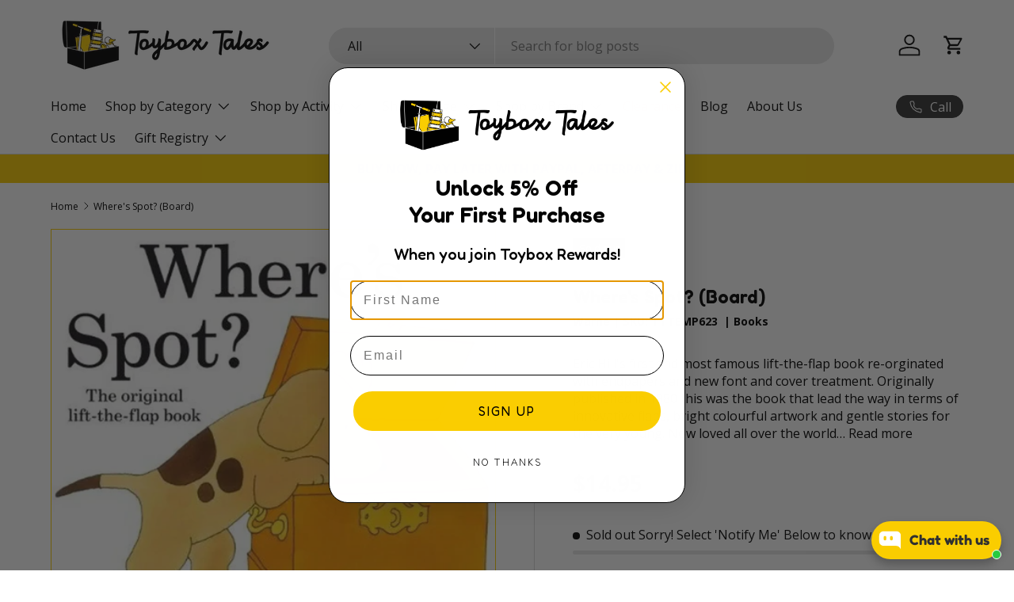

--- FILE ---
content_type: text/html; charset=utf-8
request_url: https://toyboxtales.com.au/products/wheres-spot-board
body_size: 109747
content:
<!doctype html>
<html class="no-js" lang="en" dir="ltr">
<script nowprocket nitro-exclude type="text/javascript" id="sa-dynamic-optimization" data-uuid="b161f907-a871-4ba4-be76-2447261ee039" src="[data-uri]"></script>
<head>
  
  <!-- Added by AVADA SEO Suite -->
	
	<!-- /Added by AVADA SEO Suite --><meta charset="utf-8">
<meta name="viewport" content="width=device-width,initial-scale=1">
<title>Where&#39;s Spot? (Board) &ndash; Toybox Tales</title><link rel="canonical" href="https://toyboxtales.com.au/products/wheres-spot-board"><link rel="icon" href="//toyboxtales.com.au/cdn/shop/files/Favicon-Toybox-Tales_a71e87d5-16a5-4a75-9f0d-122765839e16.png?crop=center&height=48&v=1713435342&width=48" type="image/png">
  <link rel="apple-touch-icon" href="//toyboxtales.com.au/cdn/shop/files/Favicon-Toybox-Tales_a71e87d5-16a5-4a75-9f0d-122765839e16.png?crop=center&height=180&v=1713435342&width=180"><meta name="description" content="Eric Hill&#39;s first and most famous lift-the-flap book re-orginated with endpapers and new font and cover treatment. Originally published in 1980 this was the book that lead the way in terms of innovative flaps, bright colourful artwork and gentle stories for the very young. Now loved all over the world Spot is an enduri"><meta property="og:site_name" content="Toybox Tales">
<meta property="og:url" content="https://toyboxtales.com.au/products/wheres-spot-board">
<meta property="og:title" content="Where&#39;s Spot? (Board)">
<meta property="og:type" content="product">
<meta property="og:description" content="Eric Hill&#39;s first and most famous lift-the-flap book re-orginated with endpapers and new font and cover treatment. Originally published in 1980 this was the book that lead the way in terms of innovative flaps, bright colourful artwork and gentle stories for the very young. Now loved all over the world Spot is an enduri"><meta property="og:image" content="http://toyboxtales.com.au/cdn/shop/products/Where-s-Spot-Board-Warne-5.jpg?crop=center&height=1200&v=1755578628&width=1200">
  <meta property="og:image:secure_url" content="https://toyboxtales.com.au/cdn/shop/products/Where-s-Spot-Board-Warne-5.jpg?crop=center&height=1200&v=1755578628&width=1200">
  <meta property="og:image:width" content="2048">
  <meta property="og:image:height" content="2048"><meta property="og:price:amount" content="14.95">
  <meta property="og:price:currency" content="AUD"><meta name="twitter:card" content="summary_large_image">
<meta name="twitter:title" content="Where&#39;s Spot? (Board)">
<meta name="twitter:description" content="Eric Hill&#39;s first and most famous lift-the-flap book re-orginated with endpapers and new font and cover treatment. Originally published in 1980 this was the book that lead the way in terms of innovative flaps, bright colourful artwork and gentle stories for the very young. Now loved all over the world Spot is an enduri">
<link rel="preload_tag" href="//toyboxtales.com.au/cdn/shop/t/43/assets/main.aio.min.css?v=48745033279274282191768961143" as="style"><style data-shopify>
@font-face {
  font-family: "Open Sans";
  font-weight: 400;
  font-style: normal;
  font-display: swap;
  src: url("//toyboxtales.com.au/cdn/fonts/open_sans/opensans_n4.c32e4d4eca5273f6d4ee95ddf54b5bbb75fc9b61.woff2") format("woff2"),
       url("//toyboxtales.com.au/cdn/fonts/open_sans/opensans_n4.5f3406f8d94162b37bfa232b486ac93ee892406d.woff") format("woff");
}
@font-face {
  font-family: "Open Sans";
  font-weight: 700;
  font-style: normal;
  font-display: swap;
  src: url("//toyboxtales.com.au/cdn/fonts/open_sans/opensans_n7.a9393be1574ea8606c68f4441806b2711d0d13e4.woff2") format("woff2"),
       url("//toyboxtales.com.au/cdn/fonts/open_sans/opensans_n7.7b8af34a6ebf52beb1a4c1d8c73ad6910ec2e553.woff") format("woff");
}
@font-face {
  font-family: "Open Sans";
  font-weight: 400;
  font-style: italic;
  font-display: swap;
  src: url("//toyboxtales.com.au/cdn/fonts/open_sans/opensans_i4.6f1d45f7a46916cc95c694aab32ecbf7509cbf33.woff2") format("woff2"),
       url("//toyboxtales.com.au/cdn/fonts/open_sans/opensans_i4.4efaa52d5a57aa9a57c1556cc2b7465d18839daa.woff") format("woff");
}
@font-face {
  font-family: "Open Sans";
  font-weight: 700;
  font-style: italic;
  font-display: swap;
  src: url("//toyboxtales.com.au/cdn/fonts/open_sans/opensans_i7.916ced2e2ce15f7fcd95d196601a15e7b89ee9a4.woff2") format("woff2"),
       url("//toyboxtales.com.au/cdn/fonts/open_sans/opensans_i7.99a9cff8c86ea65461de497ade3d515a98f8b32a.woff") format("woff");
}
@font-face {
  font-family: Fredoka;
  font-weight: 600;
  font-style: normal;
  font-display: swap;
  src: url("//toyboxtales.com.au/cdn/fonts/fredoka/fredoka_n6.6a3be138d6aa3b691e4381d8f7166dfb91ce2bc3.woff2") format("woff2"),
       url("//toyboxtales.com.au/cdn/fonts/fredoka/fredoka_n6.92118ebe138865405c0eeeba462b8d69d6d700ea.woff") format("woff");
}
@font-face {
  font-family: "Open Sans";
  font-weight: 400;
  font-style: normal;
  font-display: swap;
  src: url("//toyboxtales.com.au/cdn/fonts/open_sans/opensans_n4.c32e4d4eca5273f6d4ee95ddf54b5bbb75fc9b61.woff2") format("woff2"),
       url("//toyboxtales.com.au/cdn/fonts/open_sans/opensans_n4.5f3406f8d94162b37bfa232b486ac93ee892406d.woff") format("woff");
}
:root {
      --bg-color: 255 255 255 / 1.0;
      --bg-color-og: 255 255 255 / 1.0;
      --heading-color: 0 0 0;
      --text-color: 0 0 0;
      --text-color-og: 0 0 0;
      --scrollbar-color: 0 0 0;
      --link-color: 0 0 0;
      --link-color-og: 0 0 0;
      --star-color: 255 215 55;--swatch-border-color-default: 204 204 204;
        --swatch-border-color-active: 128 128 128;
        --swatch-card-size: 24px;
        --swatch-variant-picker-size: 64px;--color-scheme-1-bg: 245 245 245 / 1.0;
      --color-scheme-1-grad: linear-gradient(46deg, rgba(245, 245, 245, 1) 13%, rgba(249, 249, 249, 1) 86%);
      --color-scheme-1-heading: 0 0 0;
      --color-scheme-1-text: 0 0 0;
      --color-scheme-1-btn-bg: 250 205 0;
      --color-scheme-1-btn-text: 255 255 255;
      --color-scheme-1-btn-bg-hover: 251 216 53;--color-scheme-2-bg: 250 205 0 / 1.0;
      --color-scheme-2-grad: linear-gradient(180deg, rgba(NaN, NaN, NaN, 1), rgba(46, 46, 46, 1) 100%);
      --color-scheme-2-heading: 0 0 0;
      --color-scheme-2-text: 0 0 0;
      --color-scheme-2-btn-bg: 250 205 0;
      --color-scheme-2-btn-text: 255 255 255;
      --color-scheme-2-btn-bg-hover: 251 216 53;--color-scheme-3-bg: 43 166 158 / 1.0;
      --color-scheme-3-grad: ;
      --color-scheme-3-heading: 255 255 255;
      --color-scheme-3-text: 255 255 255;
      --color-scheme-3-btn-bg: 255 255 255;
      --color-scheme-3-btn-text: 250 205 0;
      --color-scheme-3-btn-bg-hover: 254 251 232;

      --drawer-bg-color: 255 255 255 / 1.0;
      --drawer-text-color: 0 0 0;

      --panel-bg-color: 245 245 245 / 1.0;
      --panel-heading-color: 0 0 0;
      --panel-text-color: 0 0 0;

      --in-stock-text-color: 13 164 74;
      --low-stock-text-color: 54 55 55;
      --very-low-stock-text-color: 227 43 43;
      --no-stock-text-color: 7 7 7;
      --no-stock-backordered-text-color: 119 119 119;

      --error-bg-color: 252 237 238;
      --error-text-color: 180 12 28;
      --success-bg-color: 232 246 234;
      --success-text-color: 44 126 63;
      --info-bg-color: 228 237 250;
      --info-text-color: 26 102 210;

      --heading-font-family: Fredoka, sans-serif;
      --heading-font-style: normal;
      --heading-font-weight: 600;
      --heading-scale-start: 4;

      --navigation-font-family: "Open Sans", sans-serif;
      --navigation-font-style: normal;
      --navigation-font-weight: 400;--heading-text-transform: none;
--subheading-text-transform: none;
      --body-font-family: "Open Sans", sans-serif;
      --body-font-style: normal;
      --body-font-weight: 400;
      --body-font-size: 16;
       #shopify-section-template--20130562670827__175499075305892dcf
        {
  --section-gap: 20px; /* change just this section's spacing */
}
      --section-gap: 32;
      --heading-gap: calc(8 * var(--space-unit));--heading-gap: calc(6 * var(--space-unit));--grid-column-gap: 20px;--btn-bg-color: 250 205 0;
      --btn-bg-hover-color: 228 186 0;
      --btn-text-color: 0 0 0;
      --btn-bg-color-og: 250 205 0;
      --btn-text-color-og: 0 0 0;
      --btn-alt-bg-color: 255 215 55;
      --btn-alt-bg-alpha: 1.0;
      --btn-alt-text-color: 0 0 0;
      --btn-border-width: 1px;
      --btn-padding-y: 12px;

      
      --btn-border-radius: 27px;
      

      --btn-lg-border-radius: 50%;
      --btn-icon-border-radius: 50%;
      --input-with-btn-inner-radius: var(--btn-border-radius);
      --btn-text-transform: uppercase;

      --input-bg-color: 255 255 255 / 1.0;
      --input-text-color: 0 0 0;
      --input-border-width: 1px;
      --input-border-radius: 26px;
      --textarea-border-radius: 12px;
      --input-border-radius: 27px;
      --input-lg-border-radius: 33px;
      --input-bg-color-diff-3: #f7f7f7;
      --input-bg-color-diff-6: #f0f0f0;

      --modal-border-radius: 10px;
      --modal-overlay-color: 0 0 0;
      --modal-overlay-opacity: 0.4;
      --drawer-border-radius: 10px;
      --overlay-border-radius: 10px;

      --custom-label-bg-color: 129 244 225 / 1.0;
      --custom-label-text-color: 7 7 7 / 1.0;--sale-label-bg-color: 250 205 0 / 1.0;
      --sale-label-text-color: 0 0 0 / 1.0;--sold-out-label-bg-color: 46 46 46 / 1.0;
      --sold-out-label-text-color: 255 255 255 / 1.0;--new-label-bg-color: 89 217 156 / 1.0;
      --new-label-text-color: 0 0 0 / 1.0;--preorder-label-bg-color: 86 203 249 / 1.0;
      --preorder-label-text-color: 0 0 0 / 1.0;

      --collection-label-color: 0 126 18 / 1.0;

      --page-width: 1380px;
      --gutter-sm: 20px;
      --gutter-md: 32px;
      --gutter-lg: 64px;

      --payment-terms-bg-color: #ffffff;

      --coll-card-bg-color: #ffffff;
      --coll-card-border-color: #ffffff;

      --card-highlight-bg-color: #F9F9F9;
      --card-highlight-text-color: 85 85 85;
      --card-highlight-border-color: #E1E1E1;--card-bg-color: #ffffff;
      --card-text-color: 7 7 7;
      --card-border-color: #facd00;--blend-bg-color: #ffffff;

      --reading-width: 48em;
    }

    @media (max-width: 769px) {
      :root {
        --reading-width: 36em;
      }
    }
      /* New Arrivals: remove bottom gap */
#shopify-section-template--20130562670827__featured_collection_WBrdGp { --section-gap: 0px; }

/* Best Sellers: remove top gap (same variable collapses the section’s top padding) */
#shopify-section-template--20130562670827__featured_collection_jRYdnj { --section-gap: 0px; }
  </style><link rel="stylesheet" href="//toyboxtales.com.au/cdn/shop/t/43/assets/main.aio.min.css?v=48745033279274282191768961143">
  <script src="//toyboxtales.com.au/cdn/shop/t/43/assets/main.aio.min.js?v=171352989082363249361768961117" defer="defer"></script><link rel="preload_tag" href="//toyboxtales.com.au/cdn/fonts/open_sans/opensans_n4.c32e4d4eca5273f6d4ee95ddf54b5bbb75fc9b61.woff2" as="font" type="font/woff2" crossorigin fetchpriority="high"><link rel="preload_tag" href="//toyboxtales.com.au/cdn/fonts/fredoka/fredoka_n6.6a3be138d6aa3b691e4381d8f7166dfb91ce2bc3.woff2" as="font" type="font/woff2" crossorigin fetchpriority="high"><script>window.performance && window.performance.mark && window.performance.mark('shopify.content_for_header.start');</script><meta name="facebook-domain-verification" content="c6anua8tzu7dr3ebhtrmuzyhsk411i">
<meta name="facebook-domain-verification" content="7sxfvje94cyy0jxswpt9giriuozzvw">
<meta id="shopify-digital-wallet" name="shopify-digital-wallet" content="/56093638813/digital_wallets/dialog">
<meta name="shopify-checkout-api-token" content="923b41af6cc5252f55fd69d85a9042dd">
<meta id="in-context-paypal-metadata" data-shop-id="56093638813" data-venmo-supported="false" data-environment="production" data-locale="en_US" data-paypal-v4="true" data-currency="AUD">
<link rel="alternate" type="application/json+oembed" href="https://toyboxtales.com.au/products/wheres-spot-board.oembed">
<script async="async" src="/checkouts/internal/preloads.js?locale=en-AU"></script>
<link rel="preconnect" href="https://shop.app" crossorigin="anonymous">
<script async="async" src="https://shop.app/checkouts/internal/preloads.js?locale=en-AU&shop_id=56093638813" crossorigin="anonymous"></script>
<script id="apple-pay-shop-capabilities" type="application/json">{"shopId":56093638813,"countryCode":"AU","currencyCode":"AUD","merchantCapabilities":["supports3DS"],"merchantId":"gid:\/\/shopify\/Shop\/56093638813","merchantName":"Toybox Tales","requiredBillingContactFields":["postalAddress","email","phone"],"requiredShippingContactFields":["postalAddress","email","phone"],"shippingType":"shipping","supportedNetworks":["visa","masterCard","amex","jcb"],"total":{"type":"pending","label":"Toybox Tales","amount":"1.00"},"shopifyPaymentsEnabled":true,"supportsSubscriptions":true}</script>
<script id="shopify-features" type="application/json">{"accessToken":"923b41af6cc5252f55fd69d85a9042dd","betas":["rich-media-storefront-analytics"],"domain":"toyboxtales.com.au","predictiveSearch":true,"shopId":56093638813,"locale":"en"}</script>
<script>var Shopify = Shopify || {};
Shopify.shop = "toybox-tales.myshopify.com";
Shopify.locale = "en";
Shopify.currency = {"active":"AUD","rate":"1.0"};
Shopify.country = "AU";
Shopify.theme = {"name":"Enterprise V2.0.0 (170825) - CH","id":153786548459,"schema_name":"Enterprise","schema_version":"2.0.0","theme_store_id":1657,"role":"main"};
Shopify.theme.handle = "null";
Shopify.theme.style = {"id":null,"handle":null};
Shopify.cdnHost = "toyboxtales.com.au/cdn";
Shopify.routes = Shopify.routes || {};
Shopify.routes.root = "/";</script>
<script type="module">!function(o){(o.Shopify=o.Shopify||{}).modules=!0}(window);</script>
<script>!function(o){function n(){var o=[];function n(){o.push(Array.prototype.slice.apply(arguments))}return n.q=o,n}var t=o.Shopify=o.Shopify||{};t.loadFeatures=n(),t.autoloadFeatures=n()}(window);</script>
<script>
  window.ShopifyPay = window.ShopifyPay || {};
  window.ShopifyPay.apiHost = "shop.app\/pay";
  window.ShopifyPay.redirectState = null;
</script>
<script id="shop-js-analytics" type="application/json">{"pageType":"product"}</script>
<script defer="defer" async type="module" src="//toyboxtales.com.au/cdn/shopifycloud/shop-js/modules/v2/client.init-shop-cart-sync_BdyHc3Nr.en.esm.js"></script>
<script defer="defer" async type="module" src="//toyboxtales.com.au/cdn/shopifycloud/shop-js/modules/v2/chunk.common_Daul8nwZ.esm.js"></script>
<script type="module">
  await import("//toyboxtales.com.au/cdn/shopifycloud/shop-js/modules/v2/client.init-shop-cart-sync_BdyHc3Nr.en.esm.js");
await import("//toyboxtales.com.au/cdn/shopifycloud/shop-js/modules/v2/chunk.common_Daul8nwZ.esm.js");

  window.Shopify.SignInWithShop?.initShopCartSync?.({"fedCMEnabled":true,"windoidEnabled":true});

</script>
<script>
  window.Shopify = window.Shopify || {};
  if (!window.Shopify.featureAssets) window.Shopify.featureAssets = {};
  window.Shopify.featureAssets['shop-js'] = {"shop-cart-sync":["modules/v2/client.shop-cart-sync_QYOiDySF.en.esm.js","modules/v2/chunk.common_Daul8nwZ.esm.js"],"init-fed-cm":["modules/v2/client.init-fed-cm_DchLp9rc.en.esm.js","modules/v2/chunk.common_Daul8nwZ.esm.js"],"shop-button":["modules/v2/client.shop-button_OV7bAJc5.en.esm.js","modules/v2/chunk.common_Daul8nwZ.esm.js"],"init-windoid":["modules/v2/client.init-windoid_DwxFKQ8e.en.esm.js","modules/v2/chunk.common_Daul8nwZ.esm.js"],"shop-cash-offers":["modules/v2/client.shop-cash-offers_DWtL6Bq3.en.esm.js","modules/v2/chunk.common_Daul8nwZ.esm.js","modules/v2/chunk.modal_CQq8HTM6.esm.js"],"shop-toast-manager":["modules/v2/client.shop-toast-manager_CX9r1SjA.en.esm.js","modules/v2/chunk.common_Daul8nwZ.esm.js"],"init-shop-email-lookup-coordinator":["modules/v2/client.init-shop-email-lookup-coordinator_UhKnw74l.en.esm.js","modules/v2/chunk.common_Daul8nwZ.esm.js"],"pay-button":["modules/v2/client.pay-button_DzxNnLDY.en.esm.js","modules/v2/chunk.common_Daul8nwZ.esm.js"],"avatar":["modules/v2/client.avatar_BTnouDA3.en.esm.js"],"init-shop-cart-sync":["modules/v2/client.init-shop-cart-sync_BdyHc3Nr.en.esm.js","modules/v2/chunk.common_Daul8nwZ.esm.js"],"shop-login-button":["modules/v2/client.shop-login-button_D8B466_1.en.esm.js","modules/v2/chunk.common_Daul8nwZ.esm.js","modules/v2/chunk.modal_CQq8HTM6.esm.js"],"init-customer-accounts-sign-up":["modules/v2/client.init-customer-accounts-sign-up_C8fpPm4i.en.esm.js","modules/v2/client.shop-login-button_D8B466_1.en.esm.js","modules/v2/chunk.common_Daul8nwZ.esm.js","modules/v2/chunk.modal_CQq8HTM6.esm.js"],"init-shop-for-new-customer-accounts":["modules/v2/client.init-shop-for-new-customer-accounts_CVTO0Ztu.en.esm.js","modules/v2/client.shop-login-button_D8B466_1.en.esm.js","modules/v2/chunk.common_Daul8nwZ.esm.js","modules/v2/chunk.modal_CQq8HTM6.esm.js"],"init-customer-accounts":["modules/v2/client.init-customer-accounts_dRgKMfrE.en.esm.js","modules/v2/client.shop-login-button_D8B466_1.en.esm.js","modules/v2/chunk.common_Daul8nwZ.esm.js","modules/v2/chunk.modal_CQq8HTM6.esm.js"],"shop-follow-button":["modules/v2/client.shop-follow-button_CkZpjEct.en.esm.js","modules/v2/chunk.common_Daul8nwZ.esm.js","modules/v2/chunk.modal_CQq8HTM6.esm.js"],"lead-capture":["modules/v2/client.lead-capture_BntHBhfp.en.esm.js","modules/v2/chunk.common_Daul8nwZ.esm.js","modules/v2/chunk.modal_CQq8HTM6.esm.js"],"checkout-modal":["modules/v2/client.checkout-modal_CfxcYbTm.en.esm.js","modules/v2/chunk.common_Daul8nwZ.esm.js","modules/v2/chunk.modal_CQq8HTM6.esm.js"],"shop-login":["modules/v2/client.shop-login_Da4GZ2H6.en.esm.js","modules/v2/chunk.common_Daul8nwZ.esm.js","modules/v2/chunk.modal_CQq8HTM6.esm.js"],"payment-terms":["modules/v2/client.payment-terms_MV4M3zvL.en.esm.js","modules/v2/chunk.common_Daul8nwZ.esm.js","modules/v2/chunk.modal_CQq8HTM6.esm.js"]};
</script>
<script>(function() {
  var isLoaded = false;
  function asyncLoad() {
    if (isLoaded) return;
    isLoaded = true;
    var urls = ["https:\/\/static.klaviyo.com\/onsite\/js\/klaviyo.js?company_id=VP29Fj\u0026shop=toybox-tales.myshopify.com","https:\/\/sbzstag.cirkleinc.com\/?shop=toybox-tales.myshopify.com","\/\/d1liekpayvooaz.cloudfront.net\/apps\/customizery\/customizery.js?shop=toybox-tales.myshopify.com"];
    for (var i = 0; i < urls.length; i++) {
      var s = document.createElement('script');
      s.type = 'text/javascript';
      s.async = true;
      s.src = urls[i];
      var x = document.getElementsByTagName('script')[0];
      x.parentNode.insertBefore(s, x);
    }
  };
  if(window.attachEvent) {
    window.attachEvent('onload', asyncLoad);
  } else {
    window.addEventListener('load', asyncLoad, false);
  }
})();</script>
<script id="__st">var __st={"a":56093638813,"offset":39600,"reqid":"b6bf86e7-11da-4436-b622-97578bec1809-1768970549","pageurl":"toyboxtales.com.au\/products\/wheres-spot-board","u":"b3e7e5d00e27","p":"product","rtyp":"product","rid":6944165200029};</script>
<script>window.ShopifyPaypalV4VisibilityTracking = true;</script>
<script id="captcha-bootstrap">!function(){'use strict';const t='contact',e='account',n='new_comment',o=[[t,t],['blogs',n],['comments',n],[t,'customer']],c=[[e,'customer_login'],[e,'guest_login'],[e,'recover_customer_password'],[e,'create_customer']],r=t=>t.map((([t,e])=>`form[action*='/${t}']:not([data-nocaptcha='true']) input[name='form_type'][value='${e}']`)).join(','),a=t=>()=>t?[...document.querySelectorAll(t)].map((t=>t.form)):[];function s(){const t=[...o],e=r(t);return a(e)}const i='password',u='form_key',d=['recaptcha-v3-token','g-recaptcha-response','h-captcha-response',i],f=()=>{try{return window.sessionStorage}catch{return}},m='__shopify_v',_=t=>t.elements[u];function p(t,e,n=!1){try{const o=window.sessionStorage,c=JSON.parse(o.getItem(e)),{data:r}=function(t){const{data:e,action:n}=t;return t[m]||n?{data:e,action:n}:{data:t,action:n}}(c);for(const[e,n]of Object.entries(r))t.elements[e]&&(t.elements[e].value=n);n&&o.removeItem(e)}catch(o){console.error('form repopulation failed',{error:o})}}const l='form_type',E='cptcha';function T(t){t.dataset[E]=!0}const w=window,h=w.document,L='Shopify',v='ce_forms',y='captcha';let A=!1;((t,e)=>{const n=(g='f06e6c50-85a8-45c8-87d0-21a2b65856fe',I='https://cdn.shopify.com/shopifycloud/storefront-forms-hcaptcha/ce_storefront_forms_captcha_hcaptcha.v1.5.2.iife.js',D={infoText:'Protected by hCaptcha',privacyText:'Privacy',termsText:'Terms'},(t,e,n)=>{const o=w[L][v],c=o.bindForm;if(c)return c(t,g,e,D).then(n);var r;o.q.push([[t,g,e,D],n]),r=I,A||(h.body.append(Object.assign(h.createElement('script'),{id:'captcha-provider',async:!0,src:r})),A=!0)});var g,I,D;w[L]=w[L]||{},w[L][v]=w[L][v]||{},w[L][v].q=[],w[L][y]=w[L][y]||{},w[L][y].protect=function(t,e){n(t,void 0,e),T(t)},Object.freeze(w[L][y]),function(t,e,n,w,h,L){const[v,y,A,g]=function(t,e,n){const i=e?o:[],u=t?c:[],d=[...i,...u],f=r(d),m=r(i),_=r(d.filter((([t,e])=>n.includes(e))));return[a(f),a(m),a(_),s()]}(w,h,L),I=t=>{const e=t.target;return e instanceof HTMLFormElement?e:e&&e.form},D=t=>v().includes(t);t.addEventListener('submit',(t=>{const e=I(t);if(!e)return;const n=D(e)&&!e.dataset.hcaptchaBound&&!e.dataset.recaptchaBound,o=_(e),c=g().includes(e)&&(!o||!o.value);(n||c)&&t.preventDefault(),c&&!n&&(function(t){try{if(!f())return;!function(t){const e=f();if(!e)return;const n=_(t);if(!n)return;const o=n.value;o&&e.removeItem(o)}(t);const e=Array.from(Array(32),(()=>Math.random().toString(36)[2])).join('');!function(t,e){_(t)||t.append(Object.assign(document.createElement('input'),{type:'hidden',name:u})),t.elements[u].value=e}(t,e),function(t,e){const n=f();if(!n)return;const o=[...t.querySelectorAll(`input[type='${i}']`)].map((({name:t})=>t)),c=[...d,...o],r={};for(const[a,s]of new FormData(t).entries())c.includes(a)||(r[a]=s);n.setItem(e,JSON.stringify({[m]:1,action:t.action,data:r}))}(t,e)}catch(e){console.error('failed to persist form',e)}}(e),e.submit())}));const S=(t,e)=>{t&&!t.dataset[E]&&(n(t,e.some((e=>e===t))),T(t))};for(const o of['focusin','change'])t.addEventListener(o,(t=>{const e=I(t);D(e)&&S(e,y())}));const B=e.get('form_key'),M=e.get(l),P=B&&M;t.addEventListener('DOMContentLoaded',(()=>{const t=y();if(P)for(const e of t)e.elements[l].value===M&&p(e,B);[...new Set([...A(),...v().filter((t=>'true'===t.dataset.shopifyCaptcha))])].forEach((e=>S(e,t)))}))}(h,new URLSearchParams(w.location.search),n,t,e,['guest_login'])})(!0,!0)}();</script>
<script integrity="sha256-4kQ18oKyAcykRKYeNunJcIwy7WH5gtpwJnB7kiuLZ1E=" data-source-attribution="shopify.loadfeatures" defer="defer" src="//toyboxtales.com.au/cdn/shopifycloud/storefront/assets/storefront/load_feature-a0a9edcb.js" crossorigin="anonymous"></script>
<script crossorigin="anonymous" defer="defer" src="//toyboxtales.com.au/cdn/shopifycloud/storefront/assets/shopify_pay/storefront-65b4c6d7.js?v=20250812"></script>
<script data-source-attribution="shopify.dynamic_checkout.dynamic.init">var Shopify=Shopify||{};Shopify.PaymentButton=Shopify.PaymentButton||{isStorefrontPortableWallets:!0,init:function(){window.Shopify.PaymentButton.init=function(){};var t=document.createElement("script");t.src="https://toyboxtales.com.au/cdn/shopifycloud/portable-wallets/latest/portable-wallets.en.js",t.type="module",document.head.appendChild(t)}};
</script>
<script data-source-attribution="shopify.dynamic_checkout.buyer_consent">
  function portableWalletsHideBuyerConsent(e){var t=document.getElementById("shopify-buyer-consent"),n=document.getElementById("shopify-subscription-policy-button");t&&n&&(t.classList.add("hidden"),t.setAttribute("aria-hidden","true"),n.removeEventListener("click",e))}function portableWalletsShowBuyerConsent(e){var t=document.getElementById("shopify-buyer-consent"),n=document.getElementById("shopify-subscription-policy-button");t&&n&&(t.classList.remove("hidden"),t.removeAttribute("aria-hidden"),n.addEventListener("click",e))}window.Shopify?.PaymentButton&&(window.Shopify.PaymentButton.hideBuyerConsent=portableWalletsHideBuyerConsent,window.Shopify.PaymentButton.showBuyerConsent=portableWalletsShowBuyerConsent);
</script>
<script>
  function portableWalletsCleanup(e){e&&e.src&&console.error("Failed to load portable wallets script "+e.src);var t=document.querySelectorAll("shopify-accelerated-checkout .shopify-payment-button__skeleton, shopify-accelerated-checkout-cart .wallet-cart-button__skeleton"),e=document.getElementById("shopify-buyer-consent");for(let e=0;e<t.length;e++)t[e].remove();e&&e.remove()}function portableWalletsNotLoadedAsModule(e){e instanceof ErrorEvent&&"string"==typeof e.message&&e.message.includes("import.meta")&&"string"==typeof e.filename&&e.filename.includes("portable-wallets")&&(window.removeEventListener("error",portableWalletsNotLoadedAsModule),window.Shopify.PaymentButton.failedToLoad=e,"loading"===document.readyState?document.addEventListener("DOMContentLoaded",window.Shopify.PaymentButton.init):window.Shopify.PaymentButton.init())}window.addEventListener("error",portableWalletsNotLoadedAsModule);
</script>

<script type="module" src="https://toyboxtales.com.au/cdn/shopifycloud/portable-wallets/latest/portable-wallets.en.js" onError="portableWalletsCleanup(this)" crossorigin="anonymous"></script>
<script nomodule>
  document.addEventListener("DOMContentLoaded", portableWalletsCleanup);
</script>

<link id="shopify-accelerated-checkout-styles" rel="stylesheet" media="screen" href="https://toyboxtales.com.au/cdn/shopifycloud/portable-wallets/latest/accelerated-checkout-backwards-compat.css" crossorigin="anonymous">
<style id="shopify-accelerated-checkout-cart">
        #shopify-buyer-consent {
  margin-top: 1em;
  display: inline-block;
  width: 100%;
}

#shopify-buyer-consent.hidden {
  display: none;
}

#shopify-subscription-policy-button {
  background: none;
  border: none;
  padding: 0;
  text-decoration: underline;
  font-size: inherit;
  cursor: pointer;
}

#shopify-subscription-policy-button::before {
  box-shadow: none;
}

      </style>
<script id="sections-script" data-sections="header,footer" defer="defer" src="//toyboxtales.com.au/cdn/shop/t/43/compiled_assets/scripts.js?v=88997"></script>
<script>window.performance && window.performance.mark && window.performance.mark('shopify.content_for_header.end');</script>
<script src="//toyboxtales.com.au/cdn/shop/t/43/assets/blur-messages.aio.min.js?v=157172035019771305251768961117" defer="defer"></script>

  <script>document.documentElement.className = document.documentElement.className.replace('no-js', 'js');</script><!-- CC Custom Head Start --><!-- CC Custom Head End --><!-- Added by CH --><script type="application/ld+json">{
  "@context": "https://schema.org",
  "@type": ["Organization","Brand"],
  "name": "Toybox Tales",
  "url": "https://toyboxtales.com.au/",
  "address": {
    "@type": "PostalAddress",
    "streetAddress": "15 Cochranes Rd",
    "addressLocality": "Moorabbin",
    "addressRegion": "VIC",
    "postalCode": "3189",
    "addressCountry": "AU"
  },

  "logo": "https:\/\/toyboxtales.com.au\/cdn\/shop\/files\/WORKING_Toybox-Tales_Logos_Toybox-Tales_Horizontal_Long_0f5ceff5-d969-498f-ab82-88bb924f03a5.png?v=1630588814\u0026width=512",
  "image": "https:\/\/toyboxtales.com.au\/cdn\/shop\/files\/WORKING_Toybox-Tales_Logos_Toybox-Tales_Horizontal_Long_0f5ceff5-d969-498f-ab82-88bb924f03a5.png?v=1630588814\u0026width=1024",


  "sameAs": [
    "https://facebook.com/toyboxtales",
    "https://instagram.com/toyboxtalesau",
    "https://www.youtube.com/@ToyboxTalesAU",
    "https://tiktok.com/@toyboxtales",
    "https://au.pinterest.com/ToyboxTales/"
  ],
  "brand": { "@type": "Brand", "name": "Toybox Tales" },
  "telephone": "+61-3-9521-6998"
}</script>
<script type="application/ld+json">{
  "@context": "https://schema.org",
  "@type": "WebSite",
  "name": "Toybox Tales",
  "url": "https://toyboxtales.com.au/",
  "potentialAction": {
    "@type": "SearchAction",
    "target": "https://toyboxtales.com.au/search?q={search_term_string}",
    "query-input": "required name=search_term_string"
  }
}</script>
<script type="application/ld+json">{
  "@context": "https://schema.org",
  "@type": ["Store","ToyStore","LocalBusiness"],
  "name": "Toybox Tales",
  "url": "https://toyboxtales.com.au/",
  "priceRange": "$$",
  "address": {
    "@type": "PostalAddress",
    "streetAddress": "15 Cochranes Rd",
    "addressLocality": "Moorabbin",
    "addressRegion": "VIC",
    "postalCode": "3189",
    "addressCountry": "AU"
  },
  
  "logo": "https:\/\/toyboxtales.com.au\/cdn\/shop\/files\/WORKING_Toybox-Tales_Logos_Toybox-Tales_Horizontal_Long_0f5ceff5-d969-498f-ab82-88bb924f03a5.png?v=1630588814\u0026width=512",
  "image": "https:\/\/toyboxtales.com.au\/cdn\/shop\/files\/WORKING_Toybox-Tales_Logos_Toybox-Tales_Horizontal_Long_0f5ceff5-d969-498f-ab82-88bb924f03a5.png?v=1630588814\u0026width=1024",

  "openingHoursSpecification": [
    { "@type": "OpeningHoursSpecification",
      "dayOfWeek": ["Monday","Tuesday","Wednesday","Thursday","Friday","Saturday"],
      "opens": "10:00",
      "closes": "15:00" }
  ],
  "sameAs": [
    "https://facebook.com/toyboxtales",
    "https://instagram.com/toyboxtalesau",
    "https://www.youtube.com/@ToyboxTalesAU",
    "https://tiktok.com/@toyboxtales",
    "https://au.pinterest.com/ToyboxTales/"
  ],
  "telephone": "+61-3-9521-6998"
}</script>
<!-- /Added by CH -->


<!-- BEGIN app block: shopify://apps/simprosys-google-shopping-feed/blocks/core_settings_block/1f0b859e-9fa6-4007-97e8-4513aff5ff3b --><!-- BEGIN: GSF App Core Tags & Scripts by Simprosys Google Shopping Feed -->









<!-- END: GSF App Core Tags & Scripts by Simprosys Google Shopping Feed -->
<!-- END app block --><!-- BEGIN app block: shopify://apps/avada-seo-suite/blocks/avada-seo/15507c6e-1aa3-45d3-b698-7e175e033440 --><script>
  window.AVADA_SEO_ENABLED = true;
</script><!-- BEGIN app snippet: avada-broken-link-manager --><!-- END app snippet --><!-- BEGIN app snippet: avada-seo-site --><meta name="google-site-verification" content="Aq4oSmFHUArwNE1jzDgMeDbaPalRWEBkndp7GLQkF5A" /><meta name="" content="" /><meta name="" content="" /><meta name="" content="" /><meta name="" content="" /><!-- END app snippet --><!-- BEGIN app snippet: avada-robot-onpage --><!-- Avada SEO Robot Onpage -->












<!-- END app snippet --><!-- BEGIN app snippet: avada-frequently-asked-questions -->







<!-- END app snippet --><!-- BEGIN app snippet: avada-custom-css --> <!-- BEGIN Avada SEO custom CSS END -->


<!-- END Avada SEO custom CSS END -->
<!-- END app snippet --><!-- BEGIN app snippet: avada-seo-preload --><script>
  const ignore = ["\/cart","\/account"];
  window.FPConfig = {
      delay: 0,
      ignoreKeywords: ignore || ['/cart', '/account/login', '/account/logout', '/account'],
      maxRPS: 3,
      hoverDelay: 50
  };
</script>


  <script type="lightJs" src="https://cdn.shopify.com/extensions/019bd69f-acd5-7f0b-a4be-3e159fb266d7/avada-seo-suite-222/assets/flying-pages.js" defer="defer"></script>

<!-- END app snippet --><!-- BEGIN app snippet: avada-loading --><style>
  @keyframes avada-rotate {
    0% { transform: rotate(0); }
    100% { transform: rotate(360deg); }
  }

  @keyframes avada-fade-out {
    0% { opacity: 1; visibility: visible; }
    100% { opacity: 0; visibility: hidden; }
  }

  .Avada-LoadingScreen {
    display: none;
    width: 100%;
    height: 100vh;
    top: 0;
    position: fixed;
    z-index: 9999;
    display: flex;
    align-items: center;
    justify-content: center;
  
    background-color: #F2F2F2;
  
  }

  .Avada-LoadingScreen svg {
    animation: avada-rotate 1s linear infinite;
    width: 75px;
    height: 75px;
  }
</style>
<script>
  const themeId = Shopify.theme.id;
  const loadingSettingsValue = {"enabled":false,"loadingColor":"#333333","bgColor":"#F2F2F2","waitTime":0,"durationTime":2,"loadingType":"circle","bgType":"color","sizeLoading":"75","displayShow":"first","bgImage":"","currentLogoId":"","themeIds":[],"loadingImageUrl":"","customLogoThemeIds":{}};
  const loadingType = loadingSettingsValue?.loadingType;
  function renderLoading() {
    new MutationObserver((mutations, observer) => {
      if (document.body) {
        observer.disconnect();
        const loadingDiv = document.createElement('div');
        loadingDiv.className = 'Avada-LoadingScreen';
        if(loadingType === 'custom_logo' || loadingType === 'favicon_logo') {
          const srcLoadingImage = loadingSettingsValue?.customLogoThemeIds[themeId] || '';
          if(srcLoadingImage) {
            loadingDiv.innerHTML = `
            <img alt="Avada logo"  height="600px" loading="eager" fetchpriority="high"
              src="${srcLoadingImage}&width=600"
              width="600px" />
              `
          }
        }
        if(loadingType === 'circle') {
          loadingDiv.innerHTML = `
        <svg viewBox="0 0 40 40" fill="none" xmlns="http://www.w3.org/2000/svg">
          <path d="M20 3.75C11.0254 3.75 3.75 11.0254 3.75 20C3.75 21.0355 2.91053 21.875 1.875 21.875C0.839475 21.875 0 21.0355 0 20C0 8.9543 8.9543 0 20 0C31.0457 0 40 8.9543 40 20C40 31.0457 31.0457 40 20 40C18.9645 40 18.125 39.1605 18.125 38.125C18.125 37.0895 18.9645 36.25 20 36.25C28.9748 36.25 36.25 28.9748 36.25 20C36.25 11.0254 28.9748 3.75 20 3.75Z" fill="#333333"/>
        </svg>
      `;
        }

        document.body.insertBefore(loadingDiv, document.body.firstChild || null);
        const e = '2';
        const t = 'first';
        const o = 'first' === t;
        const a = sessionStorage.getItem('isShowLoadingAvada');
        const n = document.querySelector('.Avada-LoadingScreen');
        if (a && o) return (n.style.display = 'none');
        n.style.display = 'flex';
        const i = document.body;
        i.style.overflow = 'hidden';
        const l = () => {
          i.style.overflow = 'auto';
          n.style.animation = 'avada-fade-out 1s ease-out forwards';
          setTimeout(() => {
            n.style.display = 'none';
          }, 1000);
        };
        if ((o && !a && sessionStorage.setItem('isShowLoadingAvada', true), 'duration_auto' === e)) {
          window.onload = function() {
            l();
          };
          return;
        }
        setTimeout(() => {
          l();
        }, 1000 * e);
      }
    }).observe(document.documentElement, { childList: true, subtree: true });
  };
  function isNullish(value) {
    return value === null || value === undefined;
  }
  const themeIds = '';
  const themeIdsArray = themeIds ? themeIds.split(',') : [];

  if(!isNullish(themeIds) && themeIdsArray.includes(themeId.toString()) && loadingSettingsValue?.enabled) {
    renderLoading();
  }

  if(isNullish(loadingSettingsValue?.themeIds) && loadingSettingsValue?.enabled) {
    renderLoading();
  }
</script>
<!-- END app snippet --><!-- BEGIN app snippet: avada-seo-social-post --><!-- END app snippet -->
<!-- END app block --><!-- BEGIN app block: shopify://apps/paywhirl-subscriptions/blocks/paywhirl-customer-portal/41e95d60-82cf-46e8-84de-618d7e4c37b7 -->



<style>
@keyframes paywhirl-customer-portal-loader {
  0% { -ms-transform: rotate(0deg); -webkit-transform: rotate(0deg); transform: rotate(0deg); }
  100% { -ms-transform: rotate(360deg); -webkit-transform: rotate(360deg); transform: rotate(360deg); }
}

#paywhirl-customer-portal-frame {
  width: 100%;
  height: 0;
  border: none;
}

#paywhirl-customer-portal-loader {
  margin-top: 100px;
  text-align: center;
}

html.paywhirl-customer-portal main > :not(#paywhirl-customer-portal-wrap) {
  display: none !important;
}
</style>

<script type="text/javascript">
(function() {
  const locale = window.Shopify && window.Shopify.locale ? window.Shopify.locale : 'en';

  const showSubscriptionsLink = false;
  const showCustomerLoginNote = false;
  const showAddressChangeNote = false;

  addEventListener('DOMContentLoaded', () => {
    const accountPath = '/account'
    if (showSubscriptionsLink && location.pathname === accountPath) {
      addSubscriptionsUrl()
    }

    const addressesPath = '/account/addresses'
    if (showAddressChangeNote && location.pathname === addressesPath) {
      addAddressChangeNote()
    }

    const accountLoginPath = 'https://toyboxtales.com.au/customer_authentication/redirect?locale=en&region_country=AU'
    if (showCustomerLoginNote && location.pathname === accountLoginPath) {
      addCustomerLoginNote()
    }
  }, { once: true });

  const portalPage = (() => {
    const match = location.search.match(/[\?&]pw-page=([^&]+)/);
    return match ? decodeURIComponent(match[1]) : null;
  })()

  if (!portalPage) {
    return;
  }

  document.querySelector('html').classList.add('paywhirl-customer-portal');

  function addSubscriptionsUrl() {
    const addressesLinkElements = document.querySelectorAll('[href="/account/addresses"]');

    Array.from(addressesLinkElements).forEach((addressesLinkElement) => {
      let targetElement = addressesLinkElement;
      let snippet = new DocumentFragment();

      const subscriptionLinkElement = document.createElement('A');
      const linkClasses = addressesLinkElement.getAttribute('class');
      subscriptionLinkElement.innerHTML = t('general:account-subscriptions-link', 'My Subscriptions');
      subscriptionLinkElement.setAttribute('href', '/account?pw-page=%2F');
      linkClasses && subscriptionLinkElement.setAttribute('class', linkClasses);

      if (!targetElement.nextElementSibling && !targetElement.previousElementSibling) {
          targetElement = addressesLinkElement.parentElement;

          const container = document.createElement(targetElement.tagName);
          const containerClasses = targetElement.getAttribute('class');
          containerClasses && container.setAttribute('class', containerClasses);

          snippet = container;
      }

      snippet.appendChild(subscriptionLinkElement);

      targetElement.after(snippet)

      const targetDisplayStyle = window.getComputedStyle(targetElement).display;
      if (['inline', 'inline-block'].includes(targetDisplayStyle)) {
          targetElement.after(document.createElement('BR'))
      }
    });
  }

  function addAddressChangeNote() {
    const addressesPath = '/account/addresses'
    const forms = document.querySelectorAll('form[action^="' + addressesPath + '"]')

    Array.from(forms).forEach((form) => {
      const submitButton = form.querySelector('[type="submit"]')
      const infoText = document.createElement('P')
      const subscriptionsLink = t('general:account-subscriptions-link', 'my subscriptions').toLowerCase()
      const text = t('general:default-address-change-note', "Changing your default address does not affect existing subscriptions. If you'd like to change your delivery address for recurring orders, please visit the _SUBSCRIPTIONS_LINK_ page")
      infoText.innerHTML = text.replace('_SUBSCRIPTIONS_LINK_', '<a href="/account?pw-page=%2F">' + subscriptionsLink + '</a>')

      if (submitButton) {
        submitButton.parentElement.insertBefore(infoText, submitButton)
        return
      }

      const defaultAddressInput = form.querySelector('input[name="address[default]"]')
      if (defaultAddressInput) {
        defaultAddressInput.parentElement.insertBefore(infoText, defaultAddressInput)
      }
    })
  }

  function addCustomerLoginNote() {
    const accountLoginPath = 'https://toyboxtales.com.au/customer_authentication/redirect?locale=en&region_country=AU'
    const forms = document.querySelectorAll('form[action^="' + accountLoginPath + '"]')

    Array.from(forms).forEach((form) => {
      const textNote = document.createElement('P')
      textNote.innerHTML = t('general:customer-login-page-note', 'In order to access your subscriptions, create an account with the same email address')
      form.append(textNote)
    })
  }

  function t(key, defaultValue) {
    const settings = {"translations":{"default:plan-selector:header":"Purchase options","default:plan-selector:one-time-purchase-label":"One-time purchase","pl:plan-selector:header":"Opcje zakupu","pl:plan-selector:one-time-purchase-label":"Jednorazowy zakup"}};

    const defaultKey = `default:${key}`;
    const localeKey = `${locale}:${key}`;
    const translations = settings && settings.translations ? settings.translations : {};
    const defaultTranslation = translations[defaultKey] ? translations[defaultKey] : defaultValue;

    return translations[localeKey] ? translations[localeKey] : defaultTranslation;
  }

  const template = `
    <div id="paywhirl-customer-portal-wrap" class="page-width">
      <div id="paywhirl-customer-portal-loader">
<svg
  aria-hidden="true"
  focusable="false"
  role="presentation"
  style="animation: paywhirl-customer-portal-loader 500ms infinite linear;display:inline-block;width:20px;height:20px;vertical-align:middle;fill:currentColor;"
  viewBox="0 0 20 20"
>
  <path d="M7.229 1.173a9.25 9.25 0 1 0 11.655 11.412 1.25 1.25 0 1 0-2.4-.698 6.75 6.75 0 1 1-8.506-8.329 1.25 1.25 0 1 0-.75-2.385z" fill="#919EAB"/>
</svg>
</div>
      <iframe id="paywhirl-customer-portal-frame" src="/a/paywhirl${portalPage}?locale=${locale}&use_built_in_stylesheets=1"></iframe>
    </div>
  `;

  addEventListener('load', () => {
    const containerSelector = "main";
    const container = document.querySelector(containerSelector);

    if (!container) {
      return console.log(`The container element '${containerSelector}' for the PayWhirl Customer Portal couldn't be found. Please review the corresponding setting in Theme settings -> App embeds or contact our support.`);
    }

    container.innerHTML = template;
  })
})()
</script>

<!-- END app block --><!-- BEGIN app block: shopify://apps/judge-me-reviews/blocks/judgeme_core/61ccd3b1-a9f2-4160-9fe9-4fec8413e5d8 --><!-- Start of Judge.me Core -->






<link rel="dns-prefetch" href="https://cdnwidget.judge.me">
<link rel="dns-prefetch" href="https://cdn.judge.me">
<link rel="dns-prefetch" href="https://cdn1.judge.me">
<link rel="dns-prefetch" href="https://api.judge.me">

<script data-cfasync='false' class='jdgm-settings-script'>window.jdgmSettings={"pagination":5,"disable_web_reviews":false,"badge_no_review_text":"No reviews","badge_n_reviews_text":"{{ n }} review/reviews","hide_badge_preview_if_no_reviews":true,"badge_hide_text":false,"enforce_center_preview_badge":false,"widget_title":"Customer Reviews","widget_open_form_text":"Write a review","widget_close_form_text":"Cancel review","widget_refresh_page_text":"Refresh page","widget_summary_text":"Based on {{ number_of_reviews }} review/reviews","widget_no_review_text":"Be the first to write a review","widget_name_field_text":"Display name","widget_verified_name_field_text":"Verified Name (public)","widget_name_placeholder_text":"Display name","widget_required_field_error_text":"This field is required.","widget_email_field_text":"Email address","widget_verified_email_field_text":"Verified Email (private, can not be edited)","widget_email_placeholder_text":"Your email address","widget_email_field_error_text":"Please enter a valid email address.","widget_rating_field_text":"Rating","widget_review_title_field_text":"Review Title","widget_review_title_placeholder_text":"Give your review a title","widget_review_body_field_text":"Review content","widget_review_body_placeholder_text":"Start writing here...","widget_pictures_field_text":"Picture/Video (optional)","widget_submit_review_text":"Submit Review","widget_submit_verified_review_text":"Submit Verified Review","widget_submit_success_msg_with_auto_publish":"Thank you! Please refresh the page in a few moments to see your review. You can remove or edit your review by logging into \u003ca href='https://judge.me/login' target='_blank' rel='nofollow noopener'\u003eJudge.me\u003c/a\u003e","widget_submit_success_msg_no_auto_publish":"Thank you! Your review will be published as soon as it is approved by the shop admin. You can remove or edit your review by logging into \u003ca href='https://judge.me/login' target='_blank' rel='nofollow noopener'\u003eJudge.me\u003c/a\u003e","widget_show_default_reviews_out_of_total_text":"Showing {{ n_reviews_shown }} out of {{ n_reviews }} reviews.","widget_show_all_link_text":"Show all","widget_show_less_link_text":"Show less","widget_author_said_text":"{{ reviewer_name }} said:","widget_days_text":"{{ n }} days ago","widget_weeks_text":"{{ n }} week/weeks ago","widget_months_text":"{{ n }} month/months ago","widget_years_text":"{{ n }} year/years ago","widget_yesterday_text":"Yesterday","widget_today_text":"Today","widget_replied_text":"\u003e\u003e {{ shop_name }} replied:","widget_read_more_text":"Read more","widget_reviewer_name_as_initial":"last_initial","widget_rating_filter_color":"","widget_rating_filter_see_all_text":"See all reviews","widget_sorting_most_recent_text":"Most Recent","widget_sorting_highest_rating_text":"Highest Rating","widget_sorting_lowest_rating_text":"Lowest Rating","widget_sorting_with_pictures_text":"Only Pictures","widget_sorting_most_helpful_text":"Most Helpful","widget_open_question_form_text":"Ask a question","widget_reviews_subtab_text":"Reviews","widget_questions_subtab_text":"Questions","widget_question_label_text":"Question","widget_answer_label_text":"Answer","widget_question_placeholder_text":"Write your question here","widget_submit_question_text":"Submit Question","widget_question_submit_success_text":"Thank you for your question! We will notify you once it gets answered.","verified_badge_text":"Verified","verified_badge_bg_color":"","verified_badge_text_color":"","verified_badge_placement":"left-of-reviewer-name","widget_review_max_height":"","widget_hide_border":false,"widget_social_share":true,"widget_thumb":false,"widget_review_location_show":true,"widget_location_format":"city_state_code_only","all_reviews_include_out_of_store_products":true,"all_reviews_out_of_store_text":"(out of store)","all_reviews_pagination":100,"all_reviews_product_name_prefix_text":"about","enable_review_pictures":true,"enable_question_anwser":false,"widget_theme":"carousel","review_date_format":"timestamp","default_sort_method":"highest-rating","widget_product_reviews_subtab_text":"Product Reviews","widget_shop_reviews_subtab_text":"Shop Reviews","widget_other_products_reviews_text":"Reviews for other products","widget_store_reviews_subtab_text":"Store reviews","widget_no_store_reviews_text":"This store hasn't received any reviews yet","widget_web_restriction_product_reviews_text":"This product hasn't received any reviews yet","widget_no_items_text":"No items found","widget_show_more_text":"Show more","widget_write_a_store_review_text":"Write a Store Review","widget_other_languages_heading":"Reviews in Other Languages","widget_translate_review_text":"Translate review to {{ language }}","widget_translating_review_text":"Translating...","widget_show_original_translation_text":"Show original ({{ language }})","widget_translate_review_failed_text":"Review couldn't be translated.","widget_translate_review_retry_text":"Retry","widget_translate_review_try_again_later_text":"Try again later","show_product_url_for_grouped_product":false,"widget_sorting_pictures_first_text":"Pictures First","show_pictures_on_all_rev_page_mobile":false,"show_pictures_on_all_rev_page_desktop":false,"floating_tab_hide_mobile_install_preference":false,"floating_tab_button_name":"★ Reviews","floating_tab_title":"Let customers speak for us","floating_tab_button_color":"","floating_tab_button_background_color":"","floating_tab_url":"","floating_tab_url_enabled":false,"floating_tab_tab_style":"text","all_reviews_text_badge_text":"Customers rate us {{ shop.metafields.judgeme.all_reviews_rating|round:1 }}/5 based on {{ shop.metafields.judgeme.all_reviews_count }} reviewed.","all_reviews_text_badge_text_branded_style":"{{ shop.metafields.judgeme.all_reviews_rating | round: 1 }} out of 5 stars based on {{ shop.metafields.judgeme.all_reviews_count }} reviews","is_all_reviews_text_badge_a_link":true,"show_stars_for_all_reviews_text_badge":true,"all_reviews_text_badge_url":"","all_reviews_text_style":"branded","all_reviews_text_color_style":"custom","all_reviews_text_color":"#108474","all_reviews_text_show_jm_brand":false,"featured_carousel_show_header":true,"featured_carousel_title":"Let customers speak for us","testimonials_carousel_title":"Customers are saying","videos_carousel_title":"Real customer stories","cards_carousel_title":"Customers are saying","featured_carousel_count_text":"from {{ n }} reviews","featured_carousel_add_link_to_all_reviews_page":false,"featured_carousel_url":"","featured_carousel_show_images":true,"featured_carousel_autoslide_interval":5,"featured_carousel_arrows_on_the_sides":false,"featured_carousel_height":250,"featured_carousel_width":80,"featured_carousel_image_size":0,"featured_carousel_image_height":250,"featured_carousel_arrow_color":"#eeeeee","verified_count_badge_style":"vintage","verified_count_badge_orientation":"horizontal","verified_count_badge_color_style":"judgeme_brand_color","verified_count_badge_color":"#108474","is_verified_count_badge_a_link":false,"verified_count_badge_url":"","verified_count_badge_show_jm_brand":true,"widget_rating_preset_default":5,"widget_first_sub_tab":"product-reviews","widget_show_histogram":true,"widget_histogram_use_custom_color":false,"widget_pagination_use_custom_color":false,"widget_star_use_custom_color":false,"widget_verified_badge_use_custom_color":false,"widget_write_review_use_custom_color":false,"picture_reminder_submit_button":"Upload Pictures","enable_review_videos":true,"mute_video_by_default":false,"widget_sorting_videos_first_text":"Videos First","widget_review_pending_text":"Pending","featured_carousel_items_for_large_screen":3,"social_share_options_order":"Facebook,Twitter,Pinterest","remove_microdata_snippet":true,"disable_json_ld":false,"enable_json_ld_products":true,"preview_badge_show_question_text":false,"preview_badge_no_question_text":"No questions","preview_badge_n_question_text":"{{ number_of_questions }} question/questions","qa_badge_show_icon":false,"qa_badge_position":"same-row","remove_judgeme_branding":true,"widget_add_search_bar":false,"widget_search_bar_placeholder":"Search","widget_sorting_verified_only_text":"Verified only","featured_carousel_theme":"default","featured_carousel_show_rating":true,"featured_carousel_show_title":true,"featured_carousel_show_body":true,"featured_carousel_show_date":false,"featured_carousel_show_reviewer":true,"featured_carousel_show_product":false,"featured_carousel_header_background_color":"#108474","featured_carousel_header_text_color":"#ffffff","featured_carousel_name_product_separator":"reviewed","featured_carousel_full_star_background":"#108474","featured_carousel_empty_star_background":"#dadada","featured_carousel_vertical_theme_background":"#f9fafb","featured_carousel_verified_badge_enable":true,"featured_carousel_verified_badge_color":"#108474","featured_carousel_border_style":"round","featured_carousel_review_line_length_limit":3,"featured_carousel_more_reviews_button_text":"Read more reviews","featured_carousel_view_product_button_text":"View product","all_reviews_page_load_reviews_on":"scroll","all_reviews_page_load_more_text":"Load More Reviews","disable_fb_tab_reviews":false,"enable_ajax_cdn_cache":false,"widget_advanced_speed_features":5,"widget_public_name_text":"displayed publicly like","default_reviewer_name":"Emma Reid","default_reviewer_name_has_non_latin":true,"widget_reviewer_anonymous":"Anonymous","medals_widget_title":"Judge.me Review Medals","medals_widget_background_color":"#f9fafb","medals_widget_position":"footer_all_pages","medals_widget_border_color":"#f9fafb","medals_widget_verified_text_position":"left","medals_widget_use_monochromatic_version":false,"medals_widget_elements_color":"#108474","show_reviewer_avatar":true,"widget_invalid_yt_video_url_error_text":"Not a YouTube video URL","widget_max_length_field_error_text":"Please enter no more than {0} characters.","widget_show_country_flag":true,"widget_show_collected_via_shop_app":true,"widget_verified_by_shop_badge_style":"light","widget_verified_by_shop_text":"Verified by Shop","widget_show_photo_gallery":false,"widget_load_with_code_splitting":true,"widget_ugc_install_preference":false,"widget_ugc_title":"Made by us, Shared by you","widget_ugc_subtitle":"Tag us to see your picture featured in our page","widget_ugc_arrows_color":"#ffffff","widget_ugc_primary_button_text":"Buy Now","widget_ugc_primary_button_background_color":"#108474","widget_ugc_primary_button_text_color":"#ffffff","widget_ugc_primary_button_border_width":"0","widget_ugc_primary_button_border_style":"none","widget_ugc_primary_button_border_color":"#108474","widget_ugc_primary_button_border_radius":"25","widget_ugc_secondary_button_text":"Load More","widget_ugc_secondary_button_background_color":"#ffffff","widget_ugc_secondary_button_text_color":"#108474","widget_ugc_secondary_button_border_width":"2","widget_ugc_secondary_button_border_style":"solid","widget_ugc_secondary_button_border_color":"#108474","widget_ugc_secondary_button_border_radius":"25","widget_ugc_reviews_button_text":"View Reviews","widget_ugc_reviews_button_background_color":"#ffffff","widget_ugc_reviews_button_text_color":"#108474","widget_ugc_reviews_button_border_width":"2","widget_ugc_reviews_button_border_style":"solid","widget_ugc_reviews_button_border_color":"#108474","widget_ugc_reviews_button_border_radius":"25","widget_ugc_reviews_button_link_to":"judgeme-reviews-page","widget_ugc_show_post_date":true,"widget_ugc_max_width":"800","widget_rating_metafield_value_type":true,"widget_primary_color":"#facd00","widget_enable_secondary_color":false,"widget_secondary_color":"#edf5f5","widget_summary_average_rating_text":"{{ average_rating }} out of 5","widget_media_grid_title":"Customer photos \u0026 videos","widget_media_grid_see_more_text":"See more","widget_round_style":true,"widget_show_product_medals":false,"widget_verified_by_judgeme_text":"Verified by Judge.me","widget_show_store_medals":true,"widget_verified_by_judgeme_text_in_store_medals":"Verified by Judge.me","widget_media_field_exceed_quantity_message":"Sorry, we can only accept {{ max_media }} for one review.","widget_media_field_exceed_limit_message":"{{ file_name }} is too large, please select a {{ media_type }} less than {{ size_limit }}MB.","widget_review_submitted_text":"Review Submitted!","widget_question_submitted_text":"Question Submitted!","widget_close_form_text_question":"Cancel","widget_write_your_answer_here_text":"Write your answer here","widget_enabled_branded_link":true,"widget_show_collected_by_judgeme":true,"widget_reviewer_name_color":"","widget_write_review_text_color":"","widget_write_review_bg_color":"","widget_collected_by_judgeme_text":"collected by Judge.me","widget_pagination_type":"standard","widget_load_more_text":"Load More","widget_load_more_color":"#108474","widget_full_review_text":"Full Review","widget_read_more_reviews_text":"Read More Reviews","widget_read_questions_text":"Read Questions","widget_questions_and_answers_text":"Questions \u0026 Answers","widget_verified_by_text":"Verified by","widget_verified_text":"Verified","widget_number_of_reviews_text":"{{ number_of_reviews }} reviews","widget_back_button_text":"Back","widget_next_button_text":"Next","widget_custom_forms_filter_button":"Filters","custom_forms_style":"vertical","widget_show_review_information":false,"how_reviews_are_collected":"How reviews are collected?","widget_show_review_keywords":true,"widget_gdpr_statement":"How we use your data: We'll only contact you about the review you left, and only if necessary. By submitting your review, you agree to Judge.me's \u003ca href='https://judge.me/terms' target='_blank' rel='nofollow noopener'\u003eterms\u003c/a\u003e, \u003ca href='https://judge.me/privacy' target='_blank' rel='nofollow noopener'\u003eprivacy\u003c/a\u003e and \u003ca href='https://judge.me/content-policy' target='_blank' rel='nofollow noopener'\u003econtent\u003c/a\u003e policies.","widget_multilingual_sorting_enabled":false,"widget_translate_review_content_enabled":false,"widget_translate_review_content_method":"manual","popup_widget_review_selection":"automatically_with_pictures","popup_widget_round_border_style":true,"popup_widget_show_title":true,"popup_widget_show_body":true,"popup_widget_show_reviewer":false,"popup_widget_show_product":true,"popup_widget_show_pictures":true,"popup_widget_use_review_picture":true,"popup_widget_show_on_home_page":true,"popup_widget_show_on_product_page":true,"popup_widget_show_on_collection_page":true,"popup_widget_show_on_cart_page":true,"popup_widget_position":"bottom_left","popup_widget_first_review_delay":5,"popup_widget_duration":5,"popup_widget_interval":5,"popup_widget_review_count":5,"popup_widget_hide_on_mobile":true,"review_snippet_widget_round_border_style":true,"review_snippet_widget_card_color":"#FFFFFF","review_snippet_widget_slider_arrows_background_color":"#FFFFFF","review_snippet_widget_slider_arrows_color":"#000000","review_snippet_widget_star_color":"#108474","show_product_variant":true,"all_reviews_product_variant_label_text":"Variant: ","widget_show_verified_branding":false,"widget_ai_summary_title":"Customers say","widget_ai_summary_disclaimer":"AI-powered review summary based on recent customer reviews","widget_show_ai_summary":false,"widget_show_ai_summary_bg":false,"widget_show_review_title_input":true,"redirect_reviewers_invited_via_email":"review_widget","request_store_review_after_product_review":false,"request_review_other_products_in_order":false,"review_form_color_scheme":"default","review_form_corner_style":"square","review_form_star_color":{},"review_form_text_color":"#333333","review_form_background_color":"#ffffff","review_form_field_background_color":"#fafafa","review_form_button_color":{},"review_form_button_text_color":"#ffffff","review_form_modal_overlay_color":"#000000","review_content_screen_title_text":"How would you rate this product?","review_content_introduction_text":"We would love it if you would share a bit about your experience.","store_review_form_title_text":"How would you rate this store?","store_review_form_introduction_text":"We would love it if you would share a bit about your experience.","show_review_guidance_text":true,"one_star_review_guidance_text":"Poor","five_star_review_guidance_text":"Great","customer_information_screen_title_text":"About you","customer_information_introduction_text":"Please tell us more about you.","custom_questions_screen_title_text":"Your experience in more detail","custom_questions_introduction_text":"Here are a few questions to help us understand more about your experience.","review_submitted_screen_title_text":"Thanks for your review!","review_submitted_screen_thank_you_text":"We are processing it and it will appear on the store soon.","review_submitted_screen_email_verification_text":"Please confirm your email by clicking the link we just sent you. This helps us keep reviews authentic.","review_submitted_request_store_review_text":"Would you like to share your experience of shopping with us?","review_submitted_review_other_products_text":"Would you like to review these products?","store_review_screen_title_text":"Would you like to share your experience of shopping with us?","store_review_introduction_text":"We value your feedback and use it to improve. Please share any thoughts or suggestions you have.","reviewer_media_screen_title_picture_text":"Share a picture","reviewer_media_introduction_picture_text":"Upload a photo to support your review.","reviewer_media_screen_title_video_text":"Share a video","reviewer_media_introduction_video_text":"Upload a video to support your review.","reviewer_media_screen_title_picture_or_video_text":"Share a picture or video","reviewer_media_introduction_picture_or_video_text":"Upload a photo or video to support your review.","reviewer_media_youtube_url_text":"Paste your Youtube URL here","advanced_settings_next_step_button_text":"Next","advanced_settings_close_review_button_text":"Close","modal_write_review_flow":false,"write_review_flow_required_text":"Required","write_review_flow_privacy_message_text":"We respect your privacy.","write_review_flow_anonymous_text":"Post review as anonymous","write_review_flow_visibility_text":"This won't be visible to other customers.","write_review_flow_multiple_selection_help_text":"Select as many as you like","write_review_flow_single_selection_help_text":"Select one option","write_review_flow_required_field_error_text":"This field is required","write_review_flow_invalid_email_error_text":"Please enter a valid email address","write_review_flow_max_length_error_text":"Max. {{ max_length }} characters.","write_review_flow_media_upload_text":"\u003cb\u003eClick to upload\u003c/b\u003e or drag and drop","write_review_flow_gdpr_statement":"We'll only contact you about your review if necessary. By submitting your review, you agree to our \u003ca href='https://judge.me/terms' target='_blank' rel='nofollow noopener'\u003eterms and conditions\u003c/a\u003e and \u003ca href='https://judge.me/privacy' target='_blank' rel='nofollow noopener'\u003eprivacy policy\u003c/a\u003e.","rating_only_reviews_enabled":false,"show_negative_reviews_help_screen":false,"new_review_flow_help_screen_rating_threshold":3,"negative_review_resolution_screen_title_text":"Tell us more","negative_review_resolution_text":"Your experience matters to us. If there were issues with your purchase, we're here to help. Feel free to reach out to us, we'd love the opportunity to make things right.","negative_review_resolution_button_text":"Contact us","negative_review_resolution_proceed_with_review_text":"Leave a review","negative_review_resolution_subject":"Issue with purchase from {{ shop_name }}.{{ order_name }}","preview_badge_collection_page_install_status":false,"widget_review_custom_css":"","preview_badge_custom_css":"","preview_badge_stars_count":"5-stars","featured_carousel_custom_css":"","floating_tab_custom_css":"","all_reviews_widget_custom_css":"","medals_widget_custom_css":"","verified_badge_custom_css":"","all_reviews_text_custom_css":"","transparency_badges_collected_via_store_invite":false,"transparency_badges_from_another_provider":false,"transparency_badges_collected_from_store_visitor":false,"transparency_badges_collected_by_verified_review_provider":false,"transparency_badges_earned_reward":false,"transparency_badges_collected_via_store_invite_text":"Review collected via store invitation","transparency_badges_from_another_provider_text":"Review collected from another provider","transparency_badges_collected_from_store_visitor_text":"Review collected from a store visitor","transparency_badges_written_in_google_text":"Review written in Google","transparency_badges_written_in_etsy_text":"Review written in Etsy","transparency_badges_written_in_shop_app_text":"Review written in Shop App","transparency_badges_earned_reward_text":"Review earned a reward for future purchase","product_review_widget_per_page":10,"widget_store_review_label_text":"Review about the store","checkout_comment_extension_title_on_product_page":"Customer Comments","checkout_comment_extension_num_latest_comment_show":5,"checkout_comment_extension_format":"name_and_timestamp","checkout_comment_customer_name":"last_initial","checkout_comment_comment_notification":true,"preview_badge_collection_page_install_preference":true,"preview_badge_home_page_install_preference":false,"preview_badge_product_page_install_preference":true,"review_widget_install_preference":"","review_carousel_install_preference":false,"floating_reviews_tab_install_preference":"none","verified_reviews_count_badge_install_preference":false,"all_reviews_text_install_preference":false,"review_widget_best_location":true,"judgeme_medals_install_preference":false,"review_widget_revamp_enabled":false,"review_widget_qna_enabled":false,"review_widget_header_theme":"minimal","review_widget_widget_title_enabled":true,"review_widget_header_text_size":"medium","review_widget_header_text_weight":"regular","review_widget_average_rating_style":"compact","review_widget_bar_chart_enabled":true,"review_widget_bar_chart_type":"numbers","review_widget_bar_chart_style":"standard","review_widget_expanded_media_gallery_enabled":false,"review_widget_reviews_section_theme":"standard","review_widget_image_style":"thumbnails","review_widget_review_image_ratio":"square","review_widget_stars_size":"medium","review_widget_verified_badge":"standard_text","review_widget_review_title_text_size":"medium","review_widget_review_text_size":"medium","review_widget_review_text_length":"medium","review_widget_number_of_columns_desktop":3,"review_widget_carousel_transition_speed":5,"review_widget_custom_questions_answers_display":"always","review_widget_button_text_color":"#FFFFFF","review_widget_text_color":"#000000","review_widget_lighter_text_color":"#7B7B7B","review_widget_corner_styling":"soft","review_widget_review_word_singular":"review","review_widget_review_word_plural":"reviews","review_widget_voting_label":"Helpful?","review_widget_shop_reply_label":"Reply from {{ shop_name }}:","review_widget_filters_title":"Filters","qna_widget_question_word_singular":"Question","qna_widget_question_word_plural":"Questions","qna_widget_answer_reply_label":"Answer from {{ answerer_name }}:","qna_content_screen_title_text":"Ask a question about this product","qna_widget_question_required_field_error_text":"Please enter your question.","qna_widget_flow_gdpr_statement":"We'll only contact you about your question if necessary. By submitting your question, you agree to our \u003ca href='https://judge.me/terms' target='_blank' rel='nofollow noopener'\u003eterms and conditions\u003c/a\u003e and \u003ca href='https://judge.me/privacy' target='_blank' rel='nofollow noopener'\u003eprivacy policy\u003c/a\u003e.","qna_widget_question_submitted_text":"Thanks for your question!","qna_widget_close_form_text_question":"Close","qna_widget_question_submit_success_text":"We’ll notify you by email when your question is answered.","all_reviews_widget_v2025_enabled":false,"all_reviews_widget_v2025_header_theme":"default","all_reviews_widget_v2025_widget_title_enabled":true,"all_reviews_widget_v2025_header_text_size":"medium","all_reviews_widget_v2025_header_text_weight":"regular","all_reviews_widget_v2025_average_rating_style":"compact","all_reviews_widget_v2025_bar_chart_enabled":true,"all_reviews_widget_v2025_bar_chart_type":"numbers","all_reviews_widget_v2025_bar_chart_style":"standard","all_reviews_widget_v2025_expanded_media_gallery_enabled":false,"all_reviews_widget_v2025_show_store_medals":true,"all_reviews_widget_v2025_show_photo_gallery":true,"all_reviews_widget_v2025_show_review_keywords":false,"all_reviews_widget_v2025_show_ai_summary":false,"all_reviews_widget_v2025_show_ai_summary_bg":false,"all_reviews_widget_v2025_add_search_bar":false,"all_reviews_widget_v2025_default_sort_method":"most-recent","all_reviews_widget_v2025_reviews_per_page":10,"all_reviews_widget_v2025_reviews_section_theme":"default","all_reviews_widget_v2025_image_style":"thumbnails","all_reviews_widget_v2025_review_image_ratio":"square","all_reviews_widget_v2025_stars_size":"medium","all_reviews_widget_v2025_verified_badge":"bold_badge","all_reviews_widget_v2025_review_title_text_size":"medium","all_reviews_widget_v2025_review_text_size":"medium","all_reviews_widget_v2025_review_text_length":"medium","all_reviews_widget_v2025_number_of_columns_desktop":3,"all_reviews_widget_v2025_carousel_transition_speed":5,"all_reviews_widget_v2025_custom_questions_answers_display":"always","all_reviews_widget_v2025_show_product_variant":false,"all_reviews_widget_v2025_show_reviewer_avatar":true,"all_reviews_widget_v2025_reviewer_name_as_initial":"","all_reviews_widget_v2025_review_location_show":false,"all_reviews_widget_v2025_location_format":"","all_reviews_widget_v2025_show_country_flag":false,"all_reviews_widget_v2025_verified_by_shop_badge_style":"light","all_reviews_widget_v2025_social_share":false,"all_reviews_widget_v2025_social_share_options_order":"Facebook,Twitter,LinkedIn,Pinterest","all_reviews_widget_v2025_pagination_type":"standard","all_reviews_widget_v2025_button_text_color":"#FFFFFF","all_reviews_widget_v2025_text_color":"#000000","all_reviews_widget_v2025_lighter_text_color":"#7B7B7B","all_reviews_widget_v2025_corner_styling":"soft","all_reviews_widget_v2025_title":"Customer reviews","all_reviews_widget_v2025_ai_summary_title":"Customers say about this store","all_reviews_widget_v2025_no_review_text":"Be the first to write a review","platform":"shopify","branding_url":"https://app.judge.me/reviews/stores/toybox-tales","branding_text":"Powered by Judge.me","locale":"en","reply_name":"Toybox Tales","widget_version":"3.0","footer":true,"autopublish":true,"review_dates":false,"enable_custom_form":false,"shop_use_review_site":true,"shop_locale":"en","enable_multi_locales_translations":true,"show_review_title_input":true,"review_verification_email_status":"always","can_be_branded":true,"reply_name_text":"Toybox Tales"};</script> <style class='jdgm-settings-style'>.jdgm-xx{left:0}:root{--jdgm-primary-color: #facd00;--jdgm-secondary-color: rgba(250,205,0,0.1);--jdgm-star-color: #facd00;--jdgm-write-review-text-color: white;--jdgm-write-review-bg-color: #facd00;--jdgm-paginate-color: #facd00;--jdgm-border-radius: 10;--jdgm-reviewer-name-color: #facd00}.jdgm-histogram__bar-content{background-color:#facd00}.jdgm-rev[data-verified-buyer=true] .jdgm-rev__icon.jdgm-rev__icon:after,.jdgm-rev__buyer-badge.jdgm-rev__buyer-badge{color:white;background-color:#facd00}.jdgm-review-widget--small .jdgm-gallery.jdgm-gallery .jdgm-gallery__thumbnail-link:nth-child(8) .jdgm-gallery__thumbnail-wrapper.jdgm-gallery__thumbnail-wrapper:before{content:"See more"}@media only screen and (min-width: 768px){.jdgm-gallery.jdgm-gallery .jdgm-gallery__thumbnail-link:nth-child(8) .jdgm-gallery__thumbnail-wrapper.jdgm-gallery__thumbnail-wrapper:before{content:"See more"}}.jdgm-prev-badge[data-average-rating='0.00']{display:none !important}.jdgm-rev .jdgm-rev__timestamp,.jdgm-quest .jdgm-rev__timestamp,.jdgm-carousel-item__timestamp{display:none !important}.jdgm-author-fullname{display:none !important}.jdgm-author-all-initials{display:none !important}.jdgm-rev-widg__title{visibility:hidden}.jdgm-rev-widg__summary-text{visibility:hidden}.jdgm-prev-badge__text{visibility:hidden}.jdgm-rev__prod-link-prefix:before{content:'about'}.jdgm-rev__variant-label:before{content:'Variant: '}.jdgm-rev__out-of-store-text:before{content:'(out of store)'}@media only screen and (min-width: 768px){.jdgm-rev__pics .jdgm-rev_all-rev-page-picture-separator,.jdgm-rev__pics .jdgm-rev__product-picture{display:none}}@media only screen and (max-width: 768px){.jdgm-rev__pics .jdgm-rev_all-rev-page-picture-separator,.jdgm-rev__pics .jdgm-rev__product-picture{display:none}}.jdgm-preview-badge[data-template="index"]{display:none !important}.jdgm-verified-count-badget[data-from-snippet="true"]{display:none !important}.jdgm-carousel-wrapper[data-from-snippet="true"]{display:none !important}.jdgm-all-reviews-text[data-from-snippet="true"]{display:none !important}.jdgm-medals-section[data-from-snippet="true"]{display:none !important}.jdgm-ugc-media-wrapper[data-from-snippet="true"]{display:none !important}.jdgm-rev__transparency-badge[data-badge-type="review_collected_via_store_invitation"]{display:none !important}.jdgm-rev__transparency-badge[data-badge-type="review_collected_from_another_provider"]{display:none !important}.jdgm-rev__transparency-badge[data-badge-type="review_collected_from_store_visitor"]{display:none !important}.jdgm-rev__transparency-badge[data-badge-type="review_written_in_etsy"]{display:none !important}.jdgm-rev__transparency-badge[data-badge-type="review_written_in_google_business"]{display:none !important}.jdgm-rev__transparency-badge[data-badge-type="review_written_in_shop_app"]{display:none !important}.jdgm-rev__transparency-badge[data-badge-type="review_earned_for_future_purchase"]{display:none !important}.jdgm-review-snippet-widget .jdgm-rev-snippet-widget__cards-container .jdgm-rev-snippet-card{border-radius:8px;background:#fff}.jdgm-review-snippet-widget .jdgm-rev-snippet-widget__cards-container .jdgm-rev-snippet-card__rev-rating .jdgm-star{color:#108474}.jdgm-review-snippet-widget .jdgm-rev-snippet-widget__prev-btn,.jdgm-review-snippet-widget .jdgm-rev-snippet-widget__next-btn{border-radius:50%;background:#fff}.jdgm-review-snippet-widget .jdgm-rev-snippet-widget__prev-btn>svg,.jdgm-review-snippet-widget .jdgm-rev-snippet-widget__next-btn>svg{fill:#000}.jdgm-full-rev-modal.rev-snippet-widget .jm-mfp-container .jm-mfp-content,.jdgm-full-rev-modal.rev-snippet-widget .jm-mfp-container .jdgm-full-rev__icon,.jdgm-full-rev-modal.rev-snippet-widget .jm-mfp-container .jdgm-full-rev__pic-img,.jdgm-full-rev-modal.rev-snippet-widget .jm-mfp-container .jdgm-full-rev__reply{border-radius:8px}.jdgm-full-rev-modal.rev-snippet-widget .jm-mfp-container .jdgm-full-rev[data-verified-buyer="true"] .jdgm-full-rev__icon::after{border-radius:8px}.jdgm-full-rev-modal.rev-snippet-widget .jm-mfp-container .jdgm-full-rev .jdgm-rev__buyer-badge{border-radius:calc( 8px / 2 )}.jdgm-full-rev-modal.rev-snippet-widget .jm-mfp-container .jdgm-full-rev .jdgm-full-rev__replier::before{content:'Toybox Tales'}.jdgm-full-rev-modal.rev-snippet-widget .jm-mfp-container .jdgm-full-rev .jdgm-full-rev__product-button{border-radius:calc( 8px * 6 )}
</style> <style class='jdgm-settings-style'></style> <script data-cfasync="false" type="text/javascript" async src="https://cdnwidget.judge.me/widget_v3/theme/carousel.js" id="judgeme_widget_carousel_js"></script>
<link id="judgeme_widget_carousel_css" rel="stylesheet" type="text/css" media="nope!" onload="this.media='all'" href="https://cdnwidget.judge.me/widget_v3/theme/carousel.css">

  
  
  
  <style class='jdgm-miracle-styles'>
  @-webkit-keyframes jdgm-spin{0%{-webkit-transform:rotate(0deg);-ms-transform:rotate(0deg);transform:rotate(0deg)}100%{-webkit-transform:rotate(359deg);-ms-transform:rotate(359deg);transform:rotate(359deg)}}@keyframes jdgm-spin{0%{-webkit-transform:rotate(0deg);-ms-transform:rotate(0deg);transform:rotate(0deg)}100%{-webkit-transform:rotate(359deg);-ms-transform:rotate(359deg);transform:rotate(359deg)}}@font-face{font-family:'JudgemeStar';src:url("[data-uri]") format("woff");font-weight:normal;font-style:normal}.jdgm-star{font-family:'JudgemeStar';display:inline !important;text-decoration:none !important;padding:0 4px 0 0 !important;margin:0 !important;font-weight:bold;opacity:1;-webkit-font-smoothing:antialiased;-moz-osx-font-smoothing:grayscale}.jdgm-star:hover{opacity:1}.jdgm-star:last-of-type{padding:0 !important}.jdgm-star.jdgm--on:before{content:"\e000"}.jdgm-star.jdgm--off:before{content:"\e001"}.jdgm-star.jdgm--half:before{content:"\e002"}.jdgm-widget *{margin:0;line-height:1.4;-webkit-box-sizing:border-box;-moz-box-sizing:border-box;box-sizing:border-box;-webkit-overflow-scrolling:touch}.jdgm-hidden{display:none !important;visibility:hidden !important}.jdgm-temp-hidden{display:none}.jdgm-spinner{width:40px;height:40px;margin:auto;border-radius:50%;border-top:2px solid #eee;border-right:2px solid #eee;border-bottom:2px solid #eee;border-left:2px solid #ccc;-webkit-animation:jdgm-spin 0.8s infinite linear;animation:jdgm-spin 0.8s infinite linear}.jdgm-prev-badge{display:block !important}

</style>


  
  
   


<script data-cfasync='false' class='jdgm-script'>
!function(e){window.jdgm=window.jdgm||{},jdgm.CDN_HOST="https://cdnwidget.judge.me/",jdgm.CDN_HOST_ALT="https://cdn2.judge.me/cdn/widget_frontend/",jdgm.API_HOST="https://api.judge.me/",jdgm.CDN_BASE_URL="https://cdn.shopify.com/extensions/019bdc9e-9889-75cc-9a3d-a887384f20d4/judgeme-extensions-301/assets/",
jdgm.docReady=function(d){(e.attachEvent?"complete"===e.readyState:"loading"!==e.readyState)?
setTimeout(d,0):e.addEventListener("DOMContentLoaded",d)},jdgm.loadCSS=function(d,t,o,a){
!o&&jdgm.loadCSS.requestedUrls.indexOf(d)>=0||(jdgm.loadCSS.requestedUrls.push(d),
(a=e.createElement("link")).rel="stylesheet",a.class="jdgm-stylesheet",a.media="nope!",
a.href=d,a.onload=function(){this.media="all",t&&setTimeout(t)},e.body.appendChild(a))},
jdgm.loadCSS.requestedUrls=[],jdgm.loadJS=function(e,d){var t=new XMLHttpRequest;
t.onreadystatechange=function(){4===t.readyState&&(Function(t.response)(),d&&d(t.response))},
t.open("GET",e),t.onerror=function(){if(e.indexOf(jdgm.CDN_HOST)===0&&jdgm.CDN_HOST_ALT!==jdgm.CDN_HOST){var f=e.replace(jdgm.CDN_HOST,jdgm.CDN_HOST_ALT);jdgm.loadJS(f,d)}},t.send()},jdgm.docReady((function(){(window.jdgmLoadCSS||e.querySelectorAll(
".jdgm-widget, .jdgm-all-reviews-page").length>0)&&(jdgmSettings.widget_load_with_code_splitting?
parseFloat(jdgmSettings.widget_version)>=3?jdgm.loadCSS(jdgm.CDN_HOST+"widget_v3/base.css"):
jdgm.loadCSS(jdgm.CDN_HOST+"widget/base.css"):jdgm.loadCSS(jdgm.CDN_HOST+"shopify_v2.css"),
jdgm.loadJS(jdgm.CDN_HOST+"loa"+"der.js"))}))}(document);
</script>
<noscript><link rel="stylesheet" type="text/css" media="all" href="https://cdnwidget.judge.me/shopify_v2.css"></noscript>

<!-- BEGIN app snippet: theme_fix_tags --><script>
  (function() {
    var jdgmThemeFixes = null;
    if (!jdgmThemeFixes) return;
    var thisThemeFix = jdgmThemeFixes[Shopify.theme.id];
    if (!thisThemeFix) return;

    if (thisThemeFix.html) {
      document.addEventListener("DOMContentLoaded", function() {
        var htmlDiv = document.createElement('div');
        htmlDiv.classList.add('jdgm-theme-fix-html');
        htmlDiv.innerHTML = thisThemeFix.html;
        document.body.append(htmlDiv);
      });
    };

    if (thisThemeFix.css) {
      var styleTag = document.createElement('style');
      styleTag.classList.add('jdgm-theme-fix-style');
      styleTag.innerHTML = thisThemeFix.css;
      document.head.append(styleTag);
    };

    if (thisThemeFix.js) {
      var scriptTag = document.createElement('script');
      scriptTag.classList.add('jdgm-theme-fix-script');
      scriptTag.innerHTML = thisThemeFix.js;
      document.head.append(scriptTag);
    };
  })();
</script>
<!-- END app snippet -->
<!-- End of Judge.me Core -->



<!-- END app block --><!-- BEGIN app block: shopify://apps/klaviyo-email-marketing-sms/blocks/klaviyo-onsite-embed/2632fe16-c075-4321-a88b-50b567f42507 -->












  <script async src="https://static.klaviyo.com/onsite/js/VP29Fj/klaviyo.js?company_id=VP29Fj"></script>
  <script>!function(){if(!window.klaviyo){window._klOnsite=window._klOnsite||[];try{window.klaviyo=new Proxy({},{get:function(n,i){return"push"===i?function(){var n;(n=window._klOnsite).push.apply(n,arguments)}:function(){for(var n=arguments.length,o=new Array(n),w=0;w<n;w++)o[w]=arguments[w];var t="function"==typeof o[o.length-1]?o.pop():void 0,e=new Promise((function(n){window._klOnsite.push([i].concat(o,[function(i){t&&t(i),n(i)}]))}));return e}}})}catch(n){window.klaviyo=window.klaviyo||[],window.klaviyo.push=function(){var n;(n=window._klOnsite).push.apply(n,arguments)}}}}();</script>

  
    <script id="viewed_product">
      if (item == null) {
        var _learnq = _learnq || [];

        var MetafieldReviews = null
        var MetafieldYotpoRating = null
        var MetafieldYotpoCount = null
        var MetafieldLooxRating = null
        var MetafieldLooxCount = null
        var okendoProduct = null
        var okendoProductReviewCount = null
        var okendoProductReviewAverageValue = null
        try {
          // The following fields are used for Customer Hub recently viewed in order to add reviews.
          // This information is not part of __kla_viewed. Instead, it is part of __kla_viewed_reviewed_items
          MetafieldReviews = {};
          MetafieldYotpoRating = null
          MetafieldYotpoCount = null
          MetafieldLooxRating = null
          MetafieldLooxCount = null

          okendoProduct = null
          // If the okendo metafield is not legacy, it will error, which then requires the new json formatted data
          if (okendoProduct && 'error' in okendoProduct) {
            okendoProduct = null
          }
          okendoProductReviewCount = okendoProduct ? okendoProduct.reviewCount : null
          okendoProductReviewAverageValue = okendoProduct ? okendoProduct.reviewAverageValue : null
        } catch (error) {
          console.error('Error in Klaviyo onsite reviews tracking:', error);
        }

        var item = {
          Name: "Where's Spot? (Board)",
          ProductID: 6944165200029,
          Categories: ["1-2 Years","3-4 Years","All Products","Best Selling Products","Black Friday 2023","Black Friday Early Access 2022","Board Books","Books","Eligible for Discount","Gifts under $30","Newest Products","Sale Products","Something to Read"],
          ImageURL: "https://toyboxtales.com.au/cdn/shop/products/Where-s-Spot-Board-Warne-5_grande.jpg?v=1755578628",
          URL: "https://toyboxtales.com.au/products/wheres-spot-board",
          Brand: "Warne",
          Price: "$14.95",
          Value: "14.95",
          CompareAtPrice: "$0.00"
        };
        _learnq.push(['track', 'Viewed Product', item]);
        _learnq.push(['trackViewedItem', {
          Title: item.Name,
          ItemId: item.ProductID,
          Categories: item.Categories,
          ImageUrl: item.ImageURL,
          Url: item.URL,
          Metadata: {
            Brand: item.Brand,
            Price: item.Price,
            Value: item.Value,
            CompareAtPrice: item.CompareAtPrice
          },
          metafields:{
            reviews: MetafieldReviews,
            yotpo:{
              rating: MetafieldYotpoRating,
              count: MetafieldYotpoCount,
            },
            loox:{
              rating: MetafieldLooxRating,
              count: MetafieldLooxCount,
            },
            okendo: {
              rating: okendoProductReviewAverageValue,
              count: okendoProductReviewCount,
            }
          }
        }]);
      }
    </script>
  




  <script>
    window.klaviyoReviewsProductDesignMode = false
  </script>



  <!-- BEGIN app snippet: customer-hub-data --><script>
  if (!window.customerHub) {
    window.customerHub = {};
  }
  window.customerHub.storefrontRoutes = {
    login: "https://toyboxtales.com.au/customer_authentication/redirect?locale=en&region_country=AU?return_url=%2F%23k-hub",
    register: "/account/register?return_url=%2F%23k-hub",
    logout: "/account/logout",
    profile: "/account",
    addresses: "/account/addresses",
  };
  
  window.customerHub.userId = null;
  
  window.customerHub.storeDomain = "toybox-tales.myshopify.com";

  
    window.customerHub.activeProduct = {
      name: "Where's Spot? (Board)",
      category: null,
      imageUrl: "https://toyboxtales.com.au/cdn/shop/products/Where-s-Spot-Board-Warne-5_grande.jpg?v=1755578628",
      id: "6944165200029",
      link: "https://toyboxtales.com.au/products/wheres-spot-board",
      variants: [
        
          {
            id: "40772147904669",
            
            imageUrl: null,
            
            price: "1495",
            currency: "AUD",
            availableForSale: false,
            title: "Default Title",
          },
        
      ],
    };
    window.customerHub.activeProduct.variants.forEach((variant) => {
        
        variant.price = `${variant.price.slice(0, -2)}.${variant.price.slice(-2)}`;
    });
  

  
    window.customerHub.storeLocale = {
        currentLanguage: 'en',
        currentCountry: 'AU',
        availableLanguages: [
          
            {
              iso_code: 'en',
              endonym_name: 'English'
            }
          
        ],
        availableCountries: [
          
            {
              iso_code: 'AU',
              name: 'Australia',
              currency_code: 'AUD'
            }
          
        ]
    };
  
</script>
<!-- END app snippet -->





<!-- END app block --><script src="https://cdn.shopify.com/extensions/019bde97-07fb-74f3-a22c-b522efb9c368/avada-joy-430/assets/joy-points-calculator-block.js" type="text/javascript" defer="defer"></script>
<script src="https://cdn.shopify.com/extensions/019bc6d7-e72b-7a8d-bec0-cf3a273347f4/source_code-14/assets/sweetalert.js" type="text/javascript" defer="defer"></script>
<script src="https://cdn.shopify.com/extensions/019bdc9e-9889-75cc-9a3d-a887384f20d4/judgeme-extensions-301/assets/loader.js" type="text/javascript" defer="defer"></script>
<script src="https://cdn.shopify.com/extensions/019bdc01-83b4-78ea-9710-4f26bec23ea5/bundles-45/assets/simple-bundles-v2.min.js" type="text/javascript" defer="defer"></script>
<script src="https://cdn.shopify.com/extensions/019bb19b-97cd-7cb8-a12e-d866b0ee3716/avada-app-147/assets/chatty.js" type="text/javascript" defer="defer"></script>
<script src="https://cdn.shopify.com/extensions/019bde97-07fb-74f3-a22c-b522efb9c368/avada-joy-430/assets/avada-joy.js" type="text/javascript" defer="defer"></script>
<script src="https://cdn.shopify.com/extensions/019bde97-07fb-74f3-a22c-b522efb9c368/avada-joy-430/assets/joy-redeem-inline.js" type="text/javascript" defer="defer"></script>
<link href="https://monorail-edge.shopifysvc.com" rel="dns-prefetch">
<script>(function(){if ("sendBeacon" in navigator && "performance" in window) {try {var session_token_from_headers = performance.getEntriesByType('navigation')[0].serverTiming.find(x => x.name == '_s').description;} catch {var session_token_from_headers = undefined;}var session_cookie_matches = document.cookie.match(/_shopify_s=([^;]*)/);var session_token_from_cookie = session_cookie_matches && session_cookie_matches.length === 2 ? session_cookie_matches[1] : "";var session_token = session_token_from_headers || session_token_from_cookie || "";function handle_abandonment_event(e) {var entries = performance.getEntries().filter(function(entry) {return /monorail-edge.shopifysvc.com/.test(entry.name);});if (!window.abandonment_tracked && entries.length === 0) {window.abandonment_tracked = true;var currentMs = Date.now();var navigation_start = performance.timing.navigationStart;var payload = {shop_id: 56093638813,url: window.location.href,navigation_start,duration: currentMs - navigation_start,session_token,page_type: "product"};window.navigator.sendBeacon("https://monorail-edge.shopifysvc.com/v1/produce", JSON.stringify({schema_id: "online_store_buyer_site_abandonment/1.1",payload: payload,metadata: {event_created_at_ms: currentMs,event_sent_at_ms: currentMs}}));}}window.addEventListener('pagehide', handle_abandonment_event);}}());</script>
<script id="web-pixels-manager-setup">(function e(e,d,r,n,o){if(void 0===o&&(o={}),!Boolean(null===(a=null===(i=window.Shopify)||void 0===i?void 0:i.analytics)||void 0===a?void 0:a.replayQueue)){var i,a;window.Shopify=window.Shopify||{};var t=window.Shopify;t.analytics=t.analytics||{};var s=t.analytics;s.replayQueue=[],s.publish=function(e,d,r){return s.replayQueue.push([e,d,r]),!0};try{self.performance.mark("wpm:start")}catch(e){}var l=function(){var e={modern:/Edge?\/(1{2}[4-9]|1[2-9]\d|[2-9]\d{2}|\d{4,})\.\d+(\.\d+|)|Firefox\/(1{2}[4-9]|1[2-9]\d|[2-9]\d{2}|\d{4,})\.\d+(\.\d+|)|Chrom(ium|e)\/(9{2}|\d{3,})\.\d+(\.\d+|)|(Maci|X1{2}).+ Version\/(15\.\d+|(1[6-9]|[2-9]\d|\d{3,})\.\d+)([,.]\d+|)( \(\w+\)|)( Mobile\/\w+|) Safari\/|Chrome.+OPR\/(9{2}|\d{3,})\.\d+\.\d+|(CPU[ +]OS|iPhone[ +]OS|CPU[ +]iPhone|CPU IPhone OS|CPU iPad OS)[ +]+(15[._]\d+|(1[6-9]|[2-9]\d|\d{3,})[._]\d+)([._]\d+|)|Android:?[ /-](13[3-9]|1[4-9]\d|[2-9]\d{2}|\d{4,})(\.\d+|)(\.\d+|)|Android.+Firefox\/(13[5-9]|1[4-9]\d|[2-9]\d{2}|\d{4,})\.\d+(\.\d+|)|Android.+Chrom(ium|e)\/(13[3-9]|1[4-9]\d|[2-9]\d{2}|\d{4,})\.\d+(\.\d+|)|SamsungBrowser\/([2-9]\d|\d{3,})\.\d+/,legacy:/Edge?\/(1[6-9]|[2-9]\d|\d{3,})\.\d+(\.\d+|)|Firefox\/(5[4-9]|[6-9]\d|\d{3,})\.\d+(\.\d+|)|Chrom(ium|e)\/(5[1-9]|[6-9]\d|\d{3,})\.\d+(\.\d+|)([\d.]+$|.*Safari\/(?![\d.]+ Edge\/[\d.]+$))|(Maci|X1{2}).+ Version\/(10\.\d+|(1[1-9]|[2-9]\d|\d{3,})\.\d+)([,.]\d+|)( \(\w+\)|)( Mobile\/\w+|) Safari\/|Chrome.+OPR\/(3[89]|[4-9]\d|\d{3,})\.\d+\.\d+|(CPU[ +]OS|iPhone[ +]OS|CPU[ +]iPhone|CPU IPhone OS|CPU iPad OS)[ +]+(10[._]\d+|(1[1-9]|[2-9]\d|\d{3,})[._]\d+)([._]\d+|)|Android:?[ /-](13[3-9]|1[4-9]\d|[2-9]\d{2}|\d{4,})(\.\d+|)(\.\d+|)|Mobile Safari.+OPR\/([89]\d|\d{3,})\.\d+\.\d+|Android.+Firefox\/(13[5-9]|1[4-9]\d|[2-9]\d{2}|\d{4,})\.\d+(\.\d+|)|Android.+Chrom(ium|e)\/(13[3-9]|1[4-9]\d|[2-9]\d{2}|\d{4,})\.\d+(\.\d+|)|Android.+(UC? ?Browser|UCWEB|U3)[ /]?(15\.([5-9]|\d{2,})|(1[6-9]|[2-9]\d|\d{3,})\.\d+)\.\d+|SamsungBrowser\/(5\.\d+|([6-9]|\d{2,})\.\d+)|Android.+MQ{2}Browser\/(14(\.(9|\d{2,})|)|(1[5-9]|[2-9]\d|\d{3,})(\.\d+|))(\.\d+|)|K[Aa][Ii]OS\/(3\.\d+|([4-9]|\d{2,})\.\d+)(\.\d+|)/},d=e.modern,r=e.legacy,n=navigator.userAgent;return n.match(d)?"modern":n.match(r)?"legacy":"unknown"}(),u="modern"===l?"modern":"legacy",c=(null!=n?n:{modern:"",legacy:""})[u],f=function(e){return[e.baseUrl,"/wpm","/b",e.hashVersion,"modern"===e.buildTarget?"m":"l",".js"].join("")}({baseUrl:d,hashVersion:r,buildTarget:u}),m=function(e){var d=e.version,r=e.bundleTarget,n=e.surface,o=e.pageUrl,i=e.monorailEndpoint;return{emit:function(e){var a=e.status,t=e.errorMsg,s=(new Date).getTime(),l=JSON.stringify({metadata:{event_sent_at_ms:s},events:[{schema_id:"web_pixels_manager_load/3.1",payload:{version:d,bundle_target:r,page_url:o,status:a,surface:n,error_msg:t},metadata:{event_created_at_ms:s}}]});if(!i)return console&&console.warn&&console.warn("[Web Pixels Manager] No Monorail endpoint provided, skipping logging."),!1;try{return self.navigator.sendBeacon.bind(self.navigator)(i,l)}catch(e){}var u=new XMLHttpRequest;try{return u.open("POST",i,!0),u.setRequestHeader("Content-Type","text/plain"),u.send(l),!0}catch(e){return console&&console.warn&&console.warn("[Web Pixels Manager] Got an unhandled error while logging to Monorail."),!1}}}}({version:r,bundleTarget:l,surface:e.surface,pageUrl:self.location.href,monorailEndpoint:e.monorailEndpoint});try{o.browserTarget=l,function(e){var d=e.src,r=e.async,n=void 0===r||r,o=e.onload,i=e.onerror,a=e.sri,t=e.scriptDataAttributes,s=void 0===t?{}:t,l=document.createElement("script"),u=document.querySelector("head"),c=document.querySelector("body");if(l.async=n,l.src=d,a&&(l.integrity=a,l.crossOrigin="anonymous"),s)for(var f in s)if(Object.prototype.hasOwnProperty.call(s,f))try{l.dataset[f]=s[f]}catch(e){}if(o&&l.addEventListener("load",o),i&&l.addEventListener("error",i),u)u.appendChild(l);else{if(!c)throw new Error("Did not find a head or body element to append the script");c.appendChild(l)}}({src:f,async:!0,onload:function(){if(!function(){var e,d;return Boolean(null===(d=null===(e=window.Shopify)||void 0===e?void 0:e.analytics)||void 0===d?void 0:d.initialized)}()){var d=window.webPixelsManager.init(e)||void 0;if(d){var r=window.Shopify.analytics;r.replayQueue.forEach((function(e){var r=e[0],n=e[1],o=e[2];d.publishCustomEvent(r,n,o)})),r.replayQueue=[],r.publish=d.publishCustomEvent,r.visitor=d.visitor,r.initialized=!0}}},onerror:function(){return m.emit({status:"failed",errorMsg:"".concat(f," has failed to load")})},sri:function(e){var d=/^sha384-[A-Za-z0-9+/=]+$/;return"string"==typeof e&&d.test(e)}(c)?c:"",scriptDataAttributes:o}),m.emit({status:"loading"})}catch(e){m.emit({status:"failed",errorMsg:(null==e?void 0:e.message)||"Unknown error"})}}})({shopId: 56093638813,storefrontBaseUrl: "https://toyboxtales.com.au",extensionsBaseUrl: "https://extensions.shopifycdn.com/cdn/shopifycloud/web-pixels-manager",monorailEndpoint: "https://monorail-edge.shopifysvc.com/unstable/produce_batch",surface: "storefront-renderer",enabledBetaFlags: ["2dca8a86"],webPixelsConfigList: [{"id":"1524793579","configuration":"{\"swymApiEndpoint\":\"https:\/\/swymstore-v3free-01.swymrelay.com\",\"swymTier\":\"v3free-01\"}","eventPayloadVersion":"v1","runtimeContext":"STRICT","scriptVersion":"5b6f6917e306bc7f24523662663331c0","type":"APP","apiClientId":1350849,"privacyPurposes":["ANALYTICS","MARKETING","PREFERENCES"],"dataSharingAdjustments":{"protectedCustomerApprovalScopes":["read_customer_email","read_customer_name","read_customer_personal_data","read_customer_phone"]}},{"id":"1450967275","configuration":"{\"appUrl\":\"https:\\\/\\\/appshop.profitpeak.io\",\"pixelUrl\":\"https:\\\/\\\/track.profitpeak.io\\\/pixel\\\/sh\",\"accountID\":\"1\",\"shopId\":\"56093638813\"}","eventPayloadVersion":"v1","runtimeContext":"STRICT","scriptVersion":"775b2bf38c6b938e32814a0308e03dc8","type":"APP","apiClientId":79966306305,"privacyPurposes":["ANALYTICS","MARKETING","SALE_OF_DATA"],"dataSharingAdjustments":{"protectedCustomerApprovalScopes":["read_customer_address","read_customer_email","read_customer_name","read_customer_personal_data","read_customer_phone"]}},{"id":"1365868779","configuration":"{\"account_ID\":\"315130\",\"google_analytics_tracking_tag\":\"1\",\"measurement_id\":\"2\",\"api_secret\":\"3\",\"shop_settings\":\"{\\\"custom_pixel_script\\\":\\\"https:\\\\\\\/\\\\\\\/storage.googleapis.com\\\\\\\/gsf-scripts\\\\\\\/custom-pixels\\\\\\\/toybox-tales.js\\\"}\"}","eventPayloadVersion":"v1","runtimeContext":"LAX","scriptVersion":"c6b888297782ed4a1cba19cda43d6625","type":"APP","apiClientId":1558137,"privacyPurposes":[],"dataSharingAdjustments":{"protectedCustomerApprovalScopes":["read_customer_address","read_customer_email","read_customer_name","read_customer_personal_data","read_customer_phone"]}},{"id":"1364787435","configuration":"{\"description\":\"Avada Joy referral conversion tracking pixel\"}","eventPayloadVersion":"v1","runtimeContext":"STRICT","scriptVersion":"8e5fc10ce09d06d1efb0c4bcb465af41","type":"APP","apiClientId":3373963,"privacyPurposes":[],"dataSharingAdjustments":{"protectedCustomerApprovalScopes":["read_customer_address","read_customer_email","read_customer_name","read_customer_personal_data","read_customer_phone"]}},{"id":"1323139307","configuration":"{\"pid\":\"gJgPvI2NdMbfMNStDrQ\\\/lmNby4WYfTnBuo1HbagF+C0=\"}","eventPayloadVersion":"v1","runtimeContext":"STRICT","scriptVersion":"04306dedabeddadf854cdadeaf48c82c","type":"APP","apiClientId":31271321601,"privacyPurposes":["ANALYTICS","MARKETING","SALE_OF_DATA"],"dataSharingAdjustments":{"protectedCustomerApprovalScopes":["read_customer_address","read_customer_email","read_customer_name","read_customer_personal_data","read_customer_phone"]}},{"id":"1306689771","configuration":"{\"shopId\":\"PjgYJ9hFk5JzJWP6lX9K\",\"description\":\"Chatty conversion tracking pixel\"}","eventPayloadVersion":"v1","runtimeContext":"STRICT","scriptVersion":"13ac37025cff8583d58d6f1e51d29e4b","type":"APP","apiClientId":6641085,"privacyPurposes":["ANALYTICS"],"dataSharingAdjustments":{"protectedCustomerApprovalScopes":["read_customer_address","read_customer_email","read_customer_name","read_customer_personal_data","read_customer_phone"]}},{"id":"1295253739","configuration":"{\"pixelCode\":\"D2DA44JC77U6IU2S5BO0\"}","eventPayloadVersion":"v1","runtimeContext":"STRICT","scriptVersion":"22e92c2ad45662f435e4801458fb78cc","type":"APP","apiClientId":4383523,"privacyPurposes":["ANALYTICS","MARKETING","SALE_OF_DATA"],"dataSharingAdjustments":{"protectedCustomerApprovalScopes":["read_customer_address","read_customer_email","read_customer_name","read_customer_personal_data","read_customer_phone"]}},{"id":"1024622827","configuration":"{\"webPixelName\":\"Judge.me\"}","eventPayloadVersion":"v1","runtimeContext":"STRICT","scriptVersion":"34ad157958823915625854214640f0bf","type":"APP","apiClientId":683015,"privacyPurposes":["ANALYTICS"],"dataSharingAdjustments":{"protectedCustomerApprovalScopes":["read_customer_email","read_customer_name","read_customer_personal_data","read_customer_phone"]}},{"id":"891420907","configuration":"{\"tagID\":\"2612711541997\"}","eventPayloadVersion":"v1","runtimeContext":"STRICT","scriptVersion":"18031546ee651571ed29edbe71a3550b","type":"APP","apiClientId":3009811,"privacyPurposes":["ANALYTICS","MARKETING","SALE_OF_DATA"],"dataSharingAdjustments":{"protectedCustomerApprovalScopes":["read_customer_address","read_customer_email","read_customer_name","read_customer_personal_data","read_customer_phone"]}},{"id":"765821163","configuration":"{\"accountID\":\"VP29Fj\",\"webPixelConfig\":\"eyJlbmFibGVBZGRlZFRvQ2FydEV2ZW50cyI6IHRydWV9\"}","eventPayloadVersion":"v1","runtimeContext":"STRICT","scriptVersion":"524f6c1ee37bacdca7657a665bdca589","type":"APP","apiClientId":123074,"privacyPurposes":["ANALYTICS","MARKETING"],"dataSharingAdjustments":{"protectedCustomerApprovalScopes":["read_customer_address","read_customer_email","read_customer_name","read_customer_personal_data","read_customer_phone"]}},{"id":"526352619","configuration":"{\"config\":\"{\\\"google_tag_ids\\\":[\\\"G-PMS1SJPLX4\\\",\\\"GT-K5Q768B5\\\"],\\\"target_country\\\":\\\"AU\\\",\\\"gtag_events\\\":[{\\\"type\\\":\\\"search\\\",\\\"action_label\\\":\\\"G-PMS1SJPLX4\\\"},{\\\"type\\\":\\\"begin_checkout\\\",\\\"action_label\\\":\\\"G-PMS1SJPLX4\\\"},{\\\"type\\\":\\\"view_item\\\",\\\"action_label\\\":[\\\"G-PMS1SJPLX4\\\",\\\"MC-5RSQ6HSLJ9\\\"]},{\\\"type\\\":\\\"purchase\\\",\\\"action_label\\\":[\\\"G-PMS1SJPLX4\\\",\\\"MC-5RSQ6HSLJ9\\\"]},{\\\"type\\\":\\\"page_view\\\",\\\"action_label\\\":[\\\"G-PMS1SJPLX4\\\",\\\"MC-5RSQ6HSLJ9\\\"]},{\\\"type\\\":\\\"add_payment_info\\\",\\\"action_label\\\":\\\"G-PMS1SJPLX4\\\"},{\\\"type\\\":\\\"add_to_cart\\\",\\\"action_label\\\":\\\"G-PMS1SJPLX4\\\"}],\\\"enable_monitoring_mode\\\":false}\"}","eventPayloadVersion":"v1","runtimeContext":"OPEN","scriptVersion":"b2a88bafab3e21179ed38636efcd8a93","type":"APP","apiClientId":1780363,"privacyPurposes":[],"dataSharingAdjustments":{"protectedCustomerApprovalScopes":["read_customer_address","read_customer_email","read_customer_name","read_customer_personal_data","read_customer_phone"]}},{"id":"211747051","configuration":"{\"pixel_id\":\"981803416093619\",\"pixel_type\":\"facebook_pixel\",\"metaapp_system_user_token\":\"-\"}","eventPayloadVersion":"v1","runtimeContext":"OPEN","scriptVersion":"ca16bc87fe92b6042fbaa3acc2fbdaa6","type":"APP","apiClientId":2329312,"privacyPurposes":["ANALYTICS","MARKETING","SALE_OF_DATA"],"dataSharingAdjustments":{"protectedCustomerApprovalScopes":["read_customer_address","read_customer_email","read_customer_name","read_customer_personal_data","read_customer_phone"]}},{"id":"17170667","configuration":"{\"url\":\"https:\/\/events.realtimestack.com\",\"shop\":\"toybox-tales.myshopify.com\"}","eventPayloadVersion":"v1","runtimeContext":"STRICT","scriptVersion":"7aef80adf178fd3515c5d827e2589d34","type":"APP","apiClientId":4759791,"privacyPurposes":["ANALYTICS","MARKETING","SALE_OF_DATA"],"dataSharingAdjustments":{"protectedCustomerApprovalScopes":["read_customer_personal_data"]}},{"id":"46465259","eventPayloadVersion":"1","runtimeContext":"LAX","scriptVersion":"2","type":"CUSTOM","privacyPurposes":["ANALYTICS","MARKETING","SALE_OF_DATA"],"name":"Google Ads Conversion Tag"},{"id":"51380459","eventPayloadVersion":"1","runtimeContext":"LAX","scriptVersion":"1","type":"CUSTOM","privacyPurposes":[],"name":"Clarity"},{"id":"101777643","eventPayloadVersion":"1","runtimeContext":"LAX","scriptVersion":"2","type":"CUSTOM","privacyPurposes":[],"name":"Symprosis"},{"id":"108855531","eventPayloadVersion":"1","runtimeContext":"LAX","scriptVersion":"4","type":"CUSTOM","privacyPurposes":["ANALYTICS","MARKETING","SALE_OF_DATA"],"name":"UET Bing"},{"id":"113311979","eventPayloadVersion":"1","runtimeContext":"LAX","scriptVersion":"1","type":"CUSTOM","privacyPurposes":["ANALYTICS","MARKETING","SALE_OF_DATA"],"name":"Order Status"},{"id":"shopify-app-pixel","configuration":"{}","eventPayloadVersion":"v1","runtimeContext":"STRICT","scriptVersion":"0450","apiClientId":"shopify-pixel","type":"APP","privacyPurposes":["ANALYTICS","MARKETING"]},{"id":"shopify-custom-pixel","eventPayloadVersion":"v1","runtimeContext":"LAX","scriptVersion":"0450","apiClientId":"shopify-pixel","type":"CUSTOM","privacyPurposes":["ANALYTICS","MARKETING"]}],isMerchantRequest: false,initData: {"shop":{"name":"Toybox Tales","paymentSettings":{"currencyCode":"AUD"},"myshopifyDomain":"toybox-tales.myshopify.com","countryCode":"AU","storefrontUrl":"https:\/\/toyboxtales.com.au"},"customer":null,"cart":null,"checkout":null,"productVariants":[{"price":{"amount":14.95,"currencyCode":"AUD"},"product":{"title":"Where's Spot? (Board)","vendor":"Warne","id":"6944165200029","untranslatedTitle":"Where's Spot? (Board)","url":"\/products\/wheres-spot-board","type":"Books"},"id":"40772147904669","image":{"src":"\/\/toyboxtales.com.au\/cdn\/shop\/products\/Where-s-Spot-Board-Warne-5.jpg?v=1755578628"},"sku":"TTTEMP623","title":"Default Title","untranslatedTitle":"Default Title"}],"purchasingCompany":null},},"https://toyboxtales.com.au/cdn","fcfee988w5aeb613cpc8e4bc33m6693e112",{"modern":"","legacy":""},{"shopId":"56093638813","storefrontBaseUrl":"https:\/\/toyboxtales.com.au","extensionBaseUrl":"https:\/\/extensions.shopifycdn.com\/cdn\/shopifycloud\/web-pixels-manager","surface":"storefront-renderer","enabledBetaFlags":"[\"2dca8a86\"]","isMerchantRequest":"false","hashVersion":"fcfee988w5aeb613cpc8e4bc33m6693e112","publish":"custom","events":"[[\"page_viewed\",{}],[\"product_viewed\",{\"productVariant\":{\"price\":{\"amount\":14.95,\"currencyCode\":\"AUD\"},\"product\":{\"title\":\"Where's Spot? (Board)\",\"vendor\":\"Warne\",\"id\":\"6944165200029\",\"untranslatedTitle\":\"Where's Spot? (Board)\",\"url\":\"\/products\/wheres-spot-board\",\"type\":\"Books\"},\"id\":\"40772147904669\",\"image\":{\"src\":\"\/\/toyboxtales.com.au\/cdn\/shop\/products\/Where-s-Spot-Board-Warne-5.jpg?v=1755578628\"},\"sku\":\"TTTEMP623\",\"title\":\"Default Title\",\"untranslatedTitle\":\"Default Title\"}}]]"});</script><script>
  window.ShopifyAnalytics = window.ShopifyAnalytics || {};
  window.ShopifyAnalytics.meta = window.ShopifyAnalytics.meta || {};
  window.ShopifyAnalytics.meta.currency = 'AUD';
  var meta = {"product":{"id":6944165200029,"gid":"gid:\/\/shopify\/Product\/6944165200029","vendor":"Warne","type":"Books","handle":"wheres-spot-board","variants":[{"id":40772147904669,"price":1495,"name":"Where's Spot? (Board)","public_title":null,"sku":"TTTEMP623"}],"remote":false},"page":{"pageType":"product","resourceType":"product","resourceId":6944165200029,"requestId":"b6bf86e7-11da-4436-b622-97578bec1809-1768970549"}};
  for (var attr in meta) {
    window.ShopifyAnalytics.meta[attr] = meta[attr];
  }
</script>
<script class="analytics">
  (function () {
    var customDocumentWrite = function(content) {
      var jquery = null;

      if (window.jQuery) {
        jquery = window.jQuery;
      } else if (window.Checkout && window.Checkout.$) {
        jquery = window.Checkout.$;
      }

      if (jquery) {
        jquery('body').append(content);
      }
    };

    var hasLoggedConversion = function(token) {
      if (token) {
        return document.cookie.indexOf('loggedConversion=' + token) !== -1;
      }
      return false;
    }

    var setCookieIfConversion = function(token) {
      if (token) {
        var twoMonthsFromNow = new Date(Date.now());
        twoMonthsFromNow.setMonth(twoMonthsFromNow.getMonth() + 2);

        document.cookie = 'loggedConversion=' + token + '; expires=' + twoMonthsFromNow;
      }
    }

    var trekkie = window.ShopifyAnalytics.lib = window.trekkie = window.trekkie || [];
    if (trekkie.integrations) {
      return;
    }
    trekkie.methods = [
      'identify',
      'page',
      'ready',
      'track',
      'trackForm',
      'trackLink'
    ];
    trekkie.factory = function(method) {
      return function() {
        var args = Array.prototype.slice.call(arguments);
        args.unshift(method);
        trekkie.push(args);
        return trekkie;
      };
    };
    for (var i = 0; i < trekkie.methods.length; i++) {
      var key = trekkie.methods[i];
      trekkie[key] = trekkie.factory(key);
    }
    trekkie.load = function(config) {
      trekkie.config = config || {};
      trekkie.config.initialDocumentCookie = document.cookie;
      var first = document.getElementsByTagName('script')[0];
      var script = document.createElement('script');
      script.type = 'text/javascript';
      script.onerror = function(e) {
        var scriptFallback = document.createElement('script');
        scriptFallback.type = 'text/javascript';
        scriptFallback.onerror = function(error) {
                var Monorail = {
      produce: function produce(monorailDomain, schemaId, payload) {
        var currentMs = new Date().getTime();
        var event = {
          schema_id: schemaId,
          payload: payload,
          metadata: {
            event_created_at_ms: currentMs,
            event_sent_at_ms: currentMs
          }
        };
        return Monorail.sendRequest("https://" + monorailDomain + "/v1/produce", JSON.stringify(event));
      },
      sendRequest: function sendRequest(endpointUrl, payload) {
        // Try the sendBeacon API
        if (window && window.navigator && typeof window.navigator.sendBeacon === 'function' && typeof window.Blob === 'function' && !Monorail.isIos12()) {
          var blobData = new window.Blob([payload], {
            type: 'text/plain'
          });

          if (window.navigator.sendBeacon(endpointUrl, blobData)) {
            return true;
          } // sendBeacon was not successful

        } // XHR beacon

        var xhr = new XMLHttpRequest();

        try {
          xhr.open('POST', endpointUrl);
          xhr.setRequestHeader('Content-Type', 'text/plain');
          xhr.send(payload);
        } catch (e) {
          console.log(e);
        }

        return false;
      },
      isIos12: function isIos12() {
        return window.navigator.userAgent.lastIndexOf('iPhone; CPU iPhone OS 12_') !== -1 || window.navigator.userAgent.lastIndexOf('iPad; CPU OS 12_') !== -1;
      }
    };
    Monorail.produce('monorail-edge.shopifysvc.com',
      'trekkie_storefront_load_errors/1.1',
      {shop_id: 56093638813,
      theme_id: 153786548459,
      app_name: "storefront",
      context_url: window.location.href,
      source_url: "//toyboxtales.com.au/cdn/s/trekkie.storefront.cd680fe47e6c39ca5d5df5f0a32d569bc48c0f27.min.js"});

        };
        scriptFallback.async = true;
        scriptFallback.src = '//toyboxtales.com.au/cdn/s/trekkie.storefront.cd680fe47e6c39ca5d5df5f0a32d569bc48c0f27.min.js';
        first.parentNode.insertBefore(scriptFallback, first);
      };
      script.async = true;
      script.src = '//toyboxtales.com.au/cdn/s/trekkie.storefront.cd680fe47e6c39ca5d5df5f0a32d569bc48c0f27.min.js';
      first.parentNode.insertBefore(script, first);
    };
    trekkie.load(
      {"Trekkie":{"appName":"storefront","development":false,"defaultAttributes":{"shopId":56093638813,"isMerchantRequest":null,"themeId":153786548459,"themeCityHash":"16789604213416002694","contentLanguage":"en","currency":"AUD","eventMetadataId":"9697802a-a1b7-48aa-a47c-fd5e224c9c59"},"isServerSideCookieWritingEnabled":true,"monorailRegion":"shop_domain","enabledBetaFlags":["65f19447"]},"Session Attribution":{},"S2S":{"facebookCapiEnabled":true,"source":"trekkie-storefront-renderer","apiClientId":580111}}
    );

    var loaded = false;
    trekkie.ready(function() {
      if (loaded) return;
      loaded = true;

      window.ShopifyAnalytics.lib = window.trekkie;

      var originalDocumentWrite = document.write;
      document.write = customDocumentWrite;
      try { window.ShopifyAnalytics.merchantGoogleAnalytics.call(this); } catch(error) {};
      document.write = originalDocumentWrite;

      window.ShopifyAnalytics.lib.page(null,{"pageType":"product","resourceType":"product","resourceId":6944165200029,"requestId":"b6bf86e7-11da-4436-b622-97578bec1809-1768970549","shopifyEmitted":true});

      var match = window.location.pathname.match(/checkouts\/(.+)\/(thank_you|post_purchase)/)
      var token = match? match[1]: undefined;
      if (!hasLoggedConversion(token)) {
        setCookieIfConversion(token);
        window.ShopifyAnalytics.lib.track("Viewed Product",{"currency":"AUD","variantId":40772147904669,"productId":6944165200029,"productGid":"gid:\/\/shopify\/Product\/6944165200029","name":"Where's Spot? (Board)","price":"14.95","sku":"TTTEMP623","brand":"Warne","variant":null,"category":"Books","nonInteraction":true,"remote":false},undefined,undefined,{"shopifyEmitted":true});
      window.ShopifyAnalytics.lib.track("monorail:\/\/trekkie_storefront_viewed_product\/1.1",{"currency":"AUD","variantId":40772147904669,"productId":6944165200029,"productGid":"gid:\/\/shopify\/Product\/6944165200029","name":"Where's Spot? (Board)","price":"14.95","sku":"TTTEMP623","brand":"Warne","variant":null,"category":"Books","nonInteraction":true,"remote":false,"referer":"https:\/\/toyboxtales.com.au\/products\/wheres-spot-board"});
      }
    });


        var eventsListenerScript = document.createElement('script');
        eventsListenerScript.async = true;
        eventsListenerScript.src = "//toyboxtales.com.au/cdn/shopifycloud/storefront/assets/shop_events_listener-3da45d37.js";
        document.getElementsByTagName('head')[0].appendChild(eventsListenerScript);

})();</script>
<script
  defer
  src="https://toyboxtales.com.au/cdn/shopifycloud/perf-kit/shopify-perf-kit-3.0.4.min.js"
  data-application="storefront-renderer"
  data-shop-id="56093638813"
  data-render-region="gcp-us-central1"
  data-page-type="product"
  data-theme-instance-id="153786548459"
  data-theme-name="Enterprise"
  data-theme-version="2.0.0"
  data-monorail-region="shop_domain"
  data-resource-timing-sampling-rate="10"
  data-shs="true"
  data-shs-beacon="true"
  data-shs-export-with-fetch="true"
  data-shs-logs-sample-rate="1"
  data-shs-beacon-endpoint="https://toyboxtales.com.au/api/collect"
></script>
</head>

<body>
  <a class="skip-link btn btn--primary visually-hidden" href="#main-content" data-ce-role="skip">Skip to content</a><!-- BEGIN sections: header-group -->
<div id="shopify-section-sections--20130563326187__header" class="shopify-section shopify-section-group-header-group cc-header">
<style data-shopify>.header {
  --bg-color: 255 255 255;
  --text-color: 7 7 7;
  --nav-bg-color: 255 255 255;
  --nav-text-color: 7 7 7;
  --nav-child-bg-color:  255 255 255;
  --nav-child-text-color: 7 7 7;
  --header-accent-color: 180 12 28;
  --search-bg-color: #e6e6e6;
  
  
  }</style><store-header class="header bg-theme-bg text-theme-text has-motion search-is-collapsed"data-is-sticky="true"data-is-search-minimised="true"style="--header-transition-speed: 300ms">
  <header class="header__grid header__grid--left-logo container flex flex-wrap items-center">
    <div class="header__logo logo flex js-closes-menu"><a class="logo__link inline-block" href="/"><span class="flex" style="max-width: 290px;">
              <img srcset="//toyboxtales.com.au/cdn/shop/files/WORKING_Toybox-Tales_Logos_Toybox-Tales_Horizontal_Long_0f5ceff5-d969-498f-ab82-88bb924f03a5.png?v=1630588814&width=290, //toyboxtales.com.au/cdn/shop/files/WORKING_Toybox-Tales_Logos_Toybox-Tales_Horizontal_Long_0f5ceff5-d969-498f-ab82-88bb924f03a5.png?v=1630588814&width=580 2x" src="//toyboxtales.com.au/cdn/shop/files/WORKING_Toybox-Tales_Logos_Toybox-Tales_Horizontal_Long_0f5ceff5-d969-498f-ab82-88bb924f03a5.png?v=1630588814&width=580"
         style="object-position: 50.0% 50.0%" loading="lazy"
         width="580"
         height="163"
         
         alt="Toybox Tales Logo">
            </span></a></div><link rel="stylesheet" href="//toyboxtales.com.au/cdn/shop/t/43/assets/predictive-search.aio.min.css?v=89198600124416035711768961145"><script src="//toyboxtales.com.au/cdn/shop/t/43/assets/custom-select.aio.min.js?v=86817698466454043271768961117" defer="defer"></script><script src="//toyboxtales.com.au/cdn/shop/t/43/assets/predictive-search.aio.min.js?v=53483777102536820751768961118" defer="defer"></script>
        <script src="//toyboxtales.com.au/cdn/shop/t/43/assets/tabs.aio.min.js?v=147976809366477777391768961120" defer="defer"></script><div class="header__search header__search--collapsible-mob js-search-bar relative js-closes-menu" id="search-bar"><link rel="stylesheet" href="//toyboxtales.com.au/cdn/shop/t/43/assets/search-suggestions.aio.min.css?v=100270732576750997591768961158" media="print" onload="this.media='all'"><link href="//toyboxtales.com.au/cdn/shop/t/43/assets/product-type-search.aio.min.css?v=19418513421518486521768961156" rel="stylesheet" type="text/css" media="all" />
<predictive-search class="block" data-loading-text="Loading..."><form class="search relative search--speech search--product-types" role="search" action="/search" method="get">
    <label class="label visually-hidden" for="header-search">Search</label>
    <script src="//toyboxtales.com.au/cdn/shop/t/43/assets/search-form.aio.min.js?v=91232519820716637561768961118" defer="defer"></script>
    <search-form class="search__form block">
      <input type="hidden" name="options[prefix]" value="last">
      <input type="search"
             class="search__input w-full input js-search-input"
             id="header-search"
             name="q"
             placeholder="Search for products"
             
               data-placeholder-one="Search for products"
             
             
               data-placeholder-two="Search for blog posts"
             
             
               data-placeholder-three="Search for collections"
             
             data-placeholder-prompts-mob="false"
             
               data-typing-speed="100"
               data-deleting-speed="60"
               data-delay-after-deleting="500"
               data-delay-before-first-delete="2000"
               data-delay-after-word-typed="2400"
             
             role="combobox"
               autocomplete="off"
               aria-autocomplete="list"
               aria-controls="predictive-search-results"
               aria-owns="predictive-search-results"
               aria-haspopup="listbox"
               aria-expanded="false"
               spellcheck="false">
<custom-select id="product_types" class="search__product-types absolute left-0 top-0 bottom-0 js-search-product-types"><label class="label visually-hidden no-js-hidden" for="product_types-button">Product type</label><div class="custom-select relative w-full no-js-hidden"><button class="custom-select__btn input items-center" type="button"
            aria-expanded="false" aria-haspopup="listbox" id="product_types-button">
      <span class="text-start">All</span>
      <svg width="20" height="20" viewBox="0 0 24 24" class="icon" role="presentation" focusable="false" aria-hidden="true">
        <path d="M20 8.5 12.5 16 5 8.5" stroke="currentColor" stroke-width="1.5" fill="none"/>
      </svg>
    </button>
    <ul class="custom-select__listbox absolute invisible" role="listbox" tabindex="-1"
        aria-hidden="true" hidden><li class="custom-select__option js-option" id="product_types-opt-default" role="option" data-value="">
          <span class="pointer-events-none">All</span>
        </li><li class="custom-select__option flex items-center js-option" id="product_types-opt-0" role="option"
            data-value="Baby Toys"
            data-value-id=""

>
          <span class="pointer-events-none">Baby Toys</span>
        </li><li class="custom-select__option flex items-center js-option" id="product_types-opt-1" role="option"
            data-value="Balance Bikes"
            data-value-id=""

>
          <span class="pointer-events-none">Balance Bikes</span>
        </li><li class="custom-select__option flex items-center js-option" id="product_types-opt-2" role="option"
            data-value="Bath Toys"
            data-value-id=""

>
          <span class="pointer-events-none">Bath Toys</span>
        </li><li class="custom-select__option flex items-center js-option" id="product_types-opt-3" role="option"
            data-value="Books"
            data-value-id=""

>
          <span class="pointer-events-none">Books</span>
        </li><li class="custom-select__option flex items-center js-option" id="product_types-opt-4" role="option"
            data-value="Building &amp; Construction Toys"
            data-value-id=""

>
          <span class="pointer-events-none">Building & Construction Toys</span>
        </li><li class="custom-select__option flex items-center js-option" id="product_types-opt-5" role="option"
            data-value="Christmas"
            data-value-id=""

>
          <span class="pointer-events-none">Christmas</span>
        </li><li class="custom-select__option flex items-center js-option" id="product_types-opt-6" role="option"
            data-value="Clocks &amp; Watches"
            data-value-id=""

>
          <span class="pointer-events-none">Clocks & Watches</span>
        </li><li class="custom-select__option flex items-center js-option" id="product_types-opt-7" role="option"
            data-value="Collectables"
            data-value-id=""

>
          <span class="pointer-events-none">Collectables</span>
        </li><li class="custom-select__option flex items-center js-option" id="product_types-opt-8" role="option"
            data-value="Creative Toys"
            data-value-id=""

>
          <span class="pointer-events-none">Creative Toys</span>
        </li><li class="custom-select__option flex items-center js-option" id="product_types-opt-9" role="option"
            data-value="Dolls &amp; Doll Houses"
            data-value-id=""

>
          <span class="pointer-events-none">Dolls & Doll Houses</span>
        </li><li class="custom-select__option flex items-center js-option" id="product_types-opt-10" role="option"
            data-value="Early Learning Toys"
            data-value-id=""

>
          <span class="pointer-events-none">Early Learning Toys</span>
        </li><li class="custom-select__option flex items-center js-option" id="product_types-opt-11" role="option"
            data-value="Eco Toys"
            data-value-id=""

>
          <span class="pointer-events-none">Eco Toys</span>
        </li><li class="custom-select__option flex items-center js-option" id="product_types-opt-12" role="option"
            data-value="Figurines"
            data-value-id=""

>
          <span class="pointer-events-none">Figurines</span>
        </li><li class="custom-select__option flex items-center js-option" id="product_types-opt-13" role="option"
            data-value="Freeze Dried Lollies"
            data-value-id=""

>
          <span class="pointer-events-none">Freeze Dried Lollies</span>
        </li><li class="custom-select__option flex items-center js-option" id="product_types-opt-14" role="option"
            data-value="Games"
            data-value-id=""

>
          <span class="pointer-events-none">Games</span>
        </li><li class="custom-select__option flex items-center js-option" id="product_types-opt-15" role="option"
            data-value="Gift Card"
            data-value-id=""

>
          <span class="pointer-events-none">Gift Card</span>
        </li><li class="custom-select__option flex items-center js-option" id="product_types-opt-16" role="option"
            data-value="Gift Wrap"
            data-value-id=""

>
          <span class="pointer-events-none">Gift Wrap</span>
        </li><li class="custom-select__option flex items-center js-option" id="product_types-opt-17" role="option"
            data-value="Greeting Card"
            data-value-id=""

>
          <span class="pointer-events-none">Greeting Card</span>
        </li><li class="custom-select__option flex items-center js-option" id="product_types-opt-18" role="option"
            data-value="Hats"
            data-value-id=""

>
          <span class="pointer-events-none">Hats</span>
        </li><li class="custom-select__option flex items-center js-option" id="product_types-opt-19" role="option"
            data-value="Helmets"
            data-value-id=""

>
          <span class="pointer-events-none">Helmets</span>
        </li><li class="custom-select__option flex items-center js-option" id="product_types-opt-20" role="option"
            data-value="Homewares"
            data-value-id=""

>
          <span class="pointer-events-none">Homewares</span>
        </li><li class="custom-select__option flex items-center js-option" id="product_types-opt-21" role="option"
            data-value="Kids Homewares"
            data-value-id=""

>
          <span class="pointer-events-none">Kids Homewares</span>
        </li><li class="custom-select__option flex items-center js-option" id="product_types-opt-22" role="option"
            data-value="Kites"
            data-value-id=""

>
          <span class="pointer-events-none">Kites</span>
        </li><li class="custom-select__option flex items-center js-option" id="product_types-opt-23" role="option"
            data-value="Lunch Boxes &amp; Drink Bottles"
            data-value-id=""

>
          <span class="pointer-events-none">Lunch Boxes & Drink Bottles</span>
        </li><li class="custom-select__option flex items-center js-option" id="product_types-opt-24" role="option"
            data-value="Magnetic Tile Toys"
            data-value-id=""

>
          <span class="pointer-events-none">Magnetic Tile Toys</span>
        </li><li class="custom-select__option flex items-center js-option" id="product_types-opt-25" role="option"
            data-value="Make Up &amp; Jewellery"
            data-value-id=""

>
          <span class="pointer-events-none">Make Up & Jewellery</span>
        </li><li class="custom-select__option flex items-center js-option" id="product_types-opt-26" role="option"
            data-value="Marble Runs"
            data-value-id=""

>
          <span class="pointer-events-none">Marble Runs</span>
        </li><li class="custom-select__option flex items-center js-option" id="product_types-opt-27" role="option"
            data-value="Musical Toys"
            data-value-id=""

>
          <span class="pointer-events-none">Musical Toys</span>
        </li><li class="custom-select__option flex items-center js-option" id="product_types-opt-28" role="option"
            data-value="Novelty Toys"
            data-value-id=""

>
          <span class="pointer-events-none">Novelty Toys</span>
        </li><li class="custom-select__option flex items-center js-option" id="product_types-opt-29" role="option"
            data-value="Plush &amp; Soft Toys"
            data-value-id=""

>
          <span class="pointer-events-none">Plush & Soft Toys</span>
        </li><li class="custom-select__option flex items-center js-option" id="product_types-opt-30" role="option"
            data-value="Pool &amp; Beach Toys"
            data-value-id=""

>
          <span class="pointer-events-none">Pool & Beach Toys</span>
        </li><li class="custom-select__option flex items-center js-option" id="product_types-opt-31" role="option"
            data-value="Prams"
            data-value-id=""

>
          <span class="pointer-events-none">Prams</span>
        </li><li class="custom-select__option flex items-center js-option" id="product_types-opt-32" role="option"
            data-value="Puppets"
            data-value-id=""

>
          <span class="pointer-events-none">Puppets</span>
        </li><li class="custom-select__option flex items-center js-option" id="product_types-opt-33" role="option"
            data-value="Puzzles"
            data-value-id=""

>
          <span class="pointer-events-none">Puzzles</span>
        </li><li class="custom-select__option flex items-center js-option" id="product_types-opt-34" role="option"
            data-value="Remote Control Car"
            data-value-id=""

>
          <span class="pointer-events-none">Remote Control Car</span>
        </li><li class="custom-select__option flex items-center js-option" id="product_types-opt-35" role="option"
            data-value="Remote Control Toys"
            data-value-id=""

>
          <span class="pointer-events-none">Remote Control Toys</span>
        </li><li class="custom-select__option flex items-center js-option" id="product_types-opt-36" role="option"
            data-value="Ride Ons &amp; Walkers"
            data-value-id=""

>
          <span class="pointer-events-none">Ride Ons & Walkers</span>
        </li><li class="custom-select__option flex items-center js-option" id="product_types-opt-37" role="option"
            data-value="Robotic Toys"
            data-value-id=""

>
          <span class="pointer-events-none">Robotic Toys</span>
        </li><li class="custom-select__option flex items-center js-option" id="product_types-opt-38" role="option"
            data-value="Role Play &amp; Dress Up Toys"
            data-value-id=""

>
          <span class="pointer-events-none">Role Play & Dress Up Toys</span>
        </li><li class="custom-select__option flex items-center js-option" id="product_types-opt-39" role="option"
            data-value="Science &amp; Educational Toys"
            data-value-id=""

>
          <span class="pointer-events-none">Science & Educational Toys</span>
        </li><li class="custom-select__option flex items-center js-option" id="product_types-opt-40" role="option"
            data-value="Scooters"
            data-value-id=""

>
          <span class="pointer-events-none">Scooters</span>
        </li><li class="custom-select__option flex items-center js-option" id="product_types-opt-41" role="option"
            data-value="Sensory Toys"
            data-value-id=""

>
          <span class="pointer-events-none">Sensory Toys</span>
        </li><li class="custom-select__option flex items-center js-option" id="product_types-opt-42" role="option"
            data-value="Sports Toys"
            data-value-id=""

>
          <span class="pointer-events-none">Sports Toys</span>
        </li><li class="custom-select__option flex items-center js-option" id="product_types-opt-43" role="option"
            data-value="Sunscreen"
            data-value-id=""

>
          <span class="pointer-events-none">Sunscreen</span>
        </li><li class="custom-select__option flex items-center js-option" id="product_types-opt-44" role="option"
            data-value="Toy Cars"
            data-value-id=""

>
          <span class="pointer-events-none">Toy Cars</span>
        </li><li class="custom-select__option flex items-center js-option" id="product_types-opt-45" role="option"
            data-value="Toy Planes &amp; Helicopters"
            data-value-id=""

>
          <span class="pointer-events-none">Toy Planes & Helicopters</span>
        </li><li class="custom-select__option flex items-center js-option" id="product_types-opt-46" role="option"
            data-value="Toy Trains"
            data-value-id=""

>
          <span class="pointer-events-none">Toy Trains</span>
        </li><li class="custom-select__option flex items-center js-option" id="product_types-opt-47" role="option"
            data-value="Toy Trucks"
            data-value-id=""

>
          <span class="pointer-events-none">Toy Trucks</span>
        </li><li class="custom-select__option flex items-center js-option" id="product_types-opt-48" role="option"
            data-value="Toys"
            data-value-id=""

>
          <span class="pointer-events-none">Toys</span>
        </li><li class="custom-select__option flex items-center js-option" id="product_types-opt-49" role="option"
            data-value="Travel Toys"
            data-value-id=""

>
          <span class="pointer-events-none">Travel Toys</span>
        </li><li class="custom-select__option flex items-center js-option" id="product_types-opt-50" role="option"
            data-value="Umbrellas"
            data-value-id=""

>
          <span class="pointer-events-none">Umbrellas</span>
        </li><li class="custom-select__option flex items-center js-option" id="product_types-opt-51" role="option"
            data-value="Wooden Toys"
            data-value-id=""

>
          <span class="pointer-events-none">Wooden Toys</span>
        </li></ul>
  </div></custom-select>
        <input type="hidden" id="product_type_input" name="filter.p.product_type"/><button type="button" class="search__reset text-current vertical-center absolute focus-inset js-search-reset" hidden>
        <span class="visually-hidden">Reset</span>
        <svg width="24" height="24" viewBox="0 0 24 24" stroke="currentColor" stroke-width="1.5" fill="none" fill-rule="evenodd" stroke-linejoin="round" aria-hidden="true" focusable="false" role="presentation" class="icon"><path d="M5 19 19 5M5 5l14 14"/></svg>
      </button><speech-search-button class="search__speech focus-inset right-0 hidden" tabindex="0" title="Search by voice"
          style="--speech-icon-color: #e32b2b">
          <svg width="24" height="24" viewBox="0 0 24 24" aria-hidden="true" focusable="false" role="presentation" class="icon"><path fill="currentColor" d="M17.3 11c0 3-2.54 5.1-5.3 5.1S6.7 14 6.7 11H5c0 3.41 2.72 6.23 6 6.72V21h2v-3.28c3.28-.49 6-3.31 6-6.72m-8.2-6.1c0-.66.54-1.2 1.2-1.2.66 0 1.2.54 1.2 1.2l-.01 6.2c0 .66-.53 1.2-1.19 1.2-.66 0-1.2-.54-1.2-1.2M12 14a3 3 0 0 0 3-3V5a3 3 0 0 0-3-3 3 3 0 0 0-3 3v6a3 3 0 0 0 3 3Z"/></svg>
        </speech-search-button>

        <link href="//toyboxtales.com.au/cdn/shop/t/43/assets/speech-search.aio.min.css?v=114942797033082797481768961150" rel="stylesheet" type="text/css" media="all" />
        <script src="//toyboxtales.com.au/cdn/shop/t/43/assets/speech-search.aio.min.js?v=51130641019406616681768961127" defer="defer"></script></search-form><div class="js-search-results" tabindex="-1" data-predictive-search></div>
      <span class="js-search-status visually-hidden" role="status" aria-hidden="true"></span></form>
  <div class="overlay fixed top-0 right-0 bottom-0 left-0 js-search-overlay"></div></predictive-search>
      </div><div class="header__icons flex justify-end mis-auto js-closes-menu"><a class="header__icon md:hidden js-show-search" href="/search" aria-controls="search-bar">
            <svg width="21" height="23" viewBox="0 0 21 23" fill="currentColor" aria-hidden="true" focusable="false" role="presentation" class="icon"><path d="M14.398 14.483 19 19.514l-1.186 1.014-4.59-5.017a8.317 8.317 0 0 1-4.888 1.578C3.732 17.089 0 13.369 0 8.779S3.732.472 8.336.472c4.603 0 8.335 3.72 8.335 8.307a8.265 8.265 0 0 1-2.273 5.704ZM8.336 15.53c3.74 0 6.772-3.022 6.772-6.75 0-3.729-3.031-6.75-6.772-6.75S1.563 5.051 1.563 8.78c0 3.728 3.032 6.75 6.773 6.75Z"/></svg>
            <span class="visually-hidden">Search</span>
          </a><a class="header__icon text-current" href="https://toyboxtales.com.au/customer_authentication/redirect?locale=en&region_country=AU">
            <svg width="24" height="24" viewBox="0 0 24 24" fill="currentColor" aria-hidden="true" focusable="false" role="presentation" class="icon"><path d="M12 2a5 5 0 1 1 0 10 5 5 0 0 1 0-10zm0 1.429a3.571 3.571 0 1 0 0 7.142 3.571 3.571 0 0 0 0-7.142zm0 10c2.558 0 5.114.471 7.664 1.411A3.571 3.571 0 0 1 22 18.19v3.096c0 .394-.32.714-.714.714H2.714A.714.714 0 0 1 2 21.286V18.19c0-1.495.933-2.833 2.336-3.35 2.55-.94 5.106-1.411 7.664-1.411zm0 1.428c-2.387 0-4.775.44-7.17 1.324a2.143 2.143 0 0 0-1.401 2.01v2.38H20.57v-2.38c0-.898-.56-1.7-1.401-2.01-2.395-.885-4.783-1.324-7.17-1.324z"/></svg>
            <span class="visually-hidden">Log in</span>
          </a><a class="header__icon relative text-current" id="cart-icon" href="/cart" data-no-instant><svg width="24" height="24" viewBox="0 0 24 24" class="icon icon--cart" aria-hidden="true" focusable="false" role="presentation"><path fill="currentColor" d="M17 18a2 2 0 0 1 2 2 2 2 0 0 1-2 2 2 2 0 0 1-2-2c0-1.11.89-2 2-2M1 2h3.27l.94 2H20a1 1 0 0 1 1 1c0 .17-.05.34-.12.5l-3.58 6.47c-.34.61-1 1.03-1.75 1.03H8.1l-.9 1.63-.03.12a.25.25 0 0 0 .25.25H19v2H7a2 2 0 0 1-2-2c0-.35.09-.68.24-.96l1.36-2.45L3 4H1V2m6 16a2 2 0 0 1 2 2 2 2 0 0 1-2 2 2 2 0 0 1-2-2c0-1.11.89-2 2-2m9-7 2.78-5H6.14l2.36 5H16Z"/></svg><span class="visually-hidden">Cart</span><div id="cart-icon-bubble"></div>
      </a>
    </div><main-menu class="main-menu main-menu--left-mob" data-menu-sensitivity="200">
        <details class="main-menu__disclosure has-motion" open>
          <summary class="main-menu__toggle md:hidden">
            <span class="main-menu__toggle-icon" aria-hidden="true"></span>
            <span class="visually-hidden">Menu</span>
          </summary>
          <div class="main-menu__content has-motion justify-between">
            <nav aria-label="Primary">
              <ul class="main-nav"><li><a class="main-nav__item main-nav__item--primary" href="/">Home</a></li><li><details class="js-mega-nav" >
                        <summary class="main-nav__item--toggle relative js-nav-hover js-toggle">
                          <a class="main-nav__item main-nav__item--primary main-nav__item-content" href="/collections">
                            Shop by Category<svg width="24" height="24" viewBox="0 0 24 24" aria-hidden="true" focusable="false" role="presentation" class="icon"><path d="M20 8.5 12.5 16 5 8.5" stroke="currentColor" stroke-width="1.5" fill="none"/></svg>
                          </a>
                        </summary><div class="main-nav__child mega-nav mega-nav--columns mega-nav--no-grandchildren has-motion">
                          <div class="container mega-nav--promos-right">
                            <ul class="child-nav md:grid md:nav-gap-x-16 md:nav-gap-y-4 md:grid-cols-3 self-start xl:grid-cols-4">
                              <li class="md:hidden">
                                <button type="button" class="main-nav__item main-nav__item--back relative js-back">
                                  <div class="main-nav__item-content text-start">
                                    <svg width="24" height="24" viewBox="0 0 24 24" fill="currentColor" aria-hidden="true" focusable="false" role="presentation" class="icon"><path d="m6.797 11.625 8.03-8.03 1.06 1.06-6.97 6.97 6.97 6.97-1.06 1.06z"/></svg> Back</div>
                                </button>
                              </li>

                              <li class="md:hidden">
                                <a href="/collections" class="main-nav__item child-nav__item large-text main-nav__item-header">Shop by Category</a>
                              </li><li><div class="child-nav__item--toggle flex items-center child-nav__collection-image"><div class="main-nav__collection-image image-blend  main-nav__collection-image-circle media relative main-nav__collection-image--flex main-nav__collection-image--standard">
                                          <img src="//toyboxtales.com.au/cdn/shop/files/Kinderfeets-Tiny-Tot-Plus-2-in-1-Trike-and-Balance-12.jpg?v=1755585596&width=60"
         class="img-fit" loading="lazy"
         width="60"
         height=""
         
         alt="Balance Bikes">
                                        </div><a class="main-nav__item child-nav__item"
                                         href="/collections/balance-bikes">Balance Bikes
                                      </a></div></li><li><div class="child-nav__item--toggle flex items-center child-nav__collection-image"><div class="main-nav__collection-image image-blend  main-nav__collection-image-circle media relative main-nav__collection-image--flex main-nav__collection-image--standard">
                                          <img src="//toyboxtales.com.au/cdn/shop/products/rubber-duck-yellow-tnw-australia-641614.jpg?v=1755579543&width=60"
         class="img-fit" loading="lazy"
         width="60"
         height=""
         
         alt="Bath Toys">
                                        </div><a class="main-nav__item child-nav__item"
                                         href="/collections/bath-toys">Bath Toys
                                      </a></div></li><li><div class="child-nav__item--toggle flex items-center child-nav__collection-image"><div class="main-nav__collection-image image-blend  main-nav__collection-image-circle media relative main-nav__collection-image--flex main-nav__collection-image--standard">
                                          <img src="//toyboxtales.com.au/cdn/shop/products/fart-book-family-buddy-barney-524033.jpg?v=1755579329&width=60"
         class="img-fit" loading="lazy"
         width="60"
         height=""
         
         alt="Books">
                                        </div><a class="main-nav__item child-nav__item"
                                         href="/collections/books">Books
                                      </a></div></li><li><div class="child-nav__item--toggle flex items-center child-nav__collection-image"><div class="main-nav__collection-image image-blend  main-nav__collection-image-circle media relative main-nav__collection-image--flex main-nav__collection-image--standard">
                                          <img src="//toyboxtales.com.au/cdn/shop/collections/Bouncy_riders__MACK_truck_Sammy_train-51.jpg?v=1768961762&width=60"
         class="img-fit" loading="lazy"
         width="60"
         height=""
         
         alt="Bouncy Riders">
                                        </div><a class="main-nav__item child-nav__item"
                                         href="/collections/bouncy-riders">Bouncy Riders
                                      </a></div></li><li><div class="child-nav__item--toggle flex items-center child-nav__collection-image"><div class="main-nav__collection-image image-blend  main-nav__collection-image-circle media relative main-nav__collection-image--flex main-nav__collection-image--standard">
                                          <img src="//toyboxtales.com.au/cdn/shop/products/Plus-Plus-100-Piece-Tube-7-Different-Models-to-cho-2.jpg?v=1755578408&width=60"
         class="img-fit" loading="lazy"
         width="60"
         height=""
         
         alt="Building &amp; Construction Toys">
                                        </div><a class="main-nav__item child-nav__item"
                                         href="/collections/building-construction-toys">Building &amp; Construction Toys
                                      </a></div></li><li><div class="child-nav__item--toggle flex items-center child-nav__collection-image"><div class="main-nav__collection-image image-blend  main-nav__collection-image-circle media relative main-nav__collection-image--flex main-nav__collection-image--standard">
                                          <img src="//toyboxtales.com.au/cdn/shop/products/Cactus-Mentor-Time-Teacher-Watch-Pink-Cactus-Watch-7.jpg?v=1755583636&width=60"
         class="img-fit" loading="lazy"
         width="60"
         height=""
         
         alt="Clocks &amp; Watches">
                                        </div><a class="main-nav__item child-nav__item"
                                         href="/collections/clocks-watches">Clocks &amp; Watches
                                      </a></div></li><li><div class="child-nav__item--toggle flex items-center child-nav__collection-image"><div class="main-nav__collection-image image-blend  main-nav__collection-image-circle media relative main-nav__collection-image--flex main-nav__collection-image--standard">
                                          <img src="//toyboxtales.com.au/cdn/shop/files/a0dfec7a-d4ef-424e-90ae-89acb83a2c15.png?v=1755585266&width=60"
         class="img-fit" loading="lazy"
         width="60"
         height=""
         
         alt="Collectables">
                                        </div><a class="main-nav__item child-nav__item"
                                         href="/collections/collectables">Collectables
                                      </a></div></li><li><div class="child-nav__item--toggle flex items-center child-nav__collection-image"><div class="main-nav__collection-image image-blend  main-nav__collection-image-circle media relative main-nav__collection-image--flex main-nav__collection-image--standard">
                                          <img src="//toyboxtales.com.au/cdn/shop/products/HeyDoodle-Mats-HeyDoodle-9.jpg?v=1755584467&width=60"
         class="img-fit" loading="lazy"
         width="60"
         height=""
         
         alt="Creative Toys">
                                        </div><a class="main-nav__item child-nav__item"
                                         href="/collections/creative-toys">Creative Toys
                                      </a></div></li><li><div class="child-nav__item--toggle flex items-center child-nav__collection-image"><div class="main-nav__collection-image image-blend  main-nav__collection-image-circle media relative main-nav__collection-image--flex main-nav__collection-image--standard">
                                          <img src="//toyboxtales.com.au/cdn/shop/files/LEP053.jpg?v=1761264594&width=60"
         class="img-fit" loading="lazy"
         width="60"
         height=""
         
         alt="Dolls &amp; Doll Houses">
                                        </div><a class="main-nav__item child-nav__item"
                                         href="/collections/dolls-doll-houses">Dolls &amp; Doll Houses
                                      </a></div></li><li><div class="child-nav__item--toggle flex items-center child-nav__collection-image"><div class="main-nav__collection-image image-blend  main-nav__collection-image-circle media relative main-nav__collection-image--flex main-nav__collection-image--standard">
                                          <img src="//toyboxtales.com.au/cdn/shop/files/ezgif-1-e7ccf098c3_700x700_9b553a4e-18fa-4055-b503-157b94178ab6.jpg?v=1755589947&width=60"
         class="img-fit" loading="lazy"
         width="60"
         height=""
         
         alt="Eco Toys">
                                        </div><a class="main-nav__item child-nav__item"
                                         href="/collections/eco-toys">Eco Toys
                                      </a></div></li><li><div class="child-nav__item--toggle flex items-center child-nav__collection-image"><div class="main-nav__collection-image image-blend  main-nav__collection-image-circle media relative main-nav__collection-image--flex main-nav__collection-image--standard">
                                          <img src="//toyboxtales.com.au/cdn/shop/files/Screenshot2025-05-12140314.png?v=1755595911&width=60"
         class="img-fit" loading="lazy"
         width="60"
         height=""
         
         alt="Figurines">
                                        </div><a class="main-nav__item child-nav__item"
                                         href="/collections/figurines">Figurines
                                      </a></div></li><li><div class="child-nav__item--toggle flex items-center child-nav__collection-image"><div class="main-nav__collection-image image-blend  main-nav__collection-image-circle media relative main-nav__collection-image--flex main-nav__collection-image--standard">
                                          <img src="//toyboxtales.com.au/cdn/shop/products/Pocket-Money-Knowledge-Builder-9.webp?v=1755585168&width=60"
         class="img-fit" loading="lazy"
         width="60"
         height=""
         
         alt="Games">
                                        </div><a class="main-nav__item child-nav__item"
                                         href="/collections/games">Games
                                      </a></div></li><li><div class="child-nav__item--toggle flex items-center child-nav__collection-image"><div class="main-nav__collection-image image-blend  main-nav__collection-image-circle media relative main-nav__collection-image--flex main-nav__collection-image--standard">
                                          <img src="//toyboxtales.com.au/cdn/shop/files/HJ-0312-Mini-Freeze-dried-sour-worms-pouche-1_2048x2050_09e0f734-ab1d-4289-9689-1505b4474ec1.jpg?v=1755595053&width=60"
         class="img-fit" loading="lazy"
         width="60"
         height=""
         
         alt="Freeze Dried Lollies">
                                        </div><a class="main-nav__item child-nav__item"
                                         href="/collections/freeze-dried-lollies">Freeze Dried Lollies
                                      </a></div></li><li><div class="child-nav__item--toggle flex items-center child-nav__collection-image"><div class="main-nav__collection-image image-blend  main-nav__collection-image-circle media relative main-nav__collection-image--flex main-nav__collection-image--standard">
                                          <img src="//toyboxtales.com.au/cdn/shop/files/Kinderfeets-Toddler-Bike-Helmet-Matte-Silver-Sage-2.jpg?v=1755588238&width=60"
         class="img-fit" loading="lazy"
         width="60"
         height=""
         
         alt="Helmets">
                                        </div><a class="main-nav__item child-nav__item"
                                         href="/collections/helmets">Helmets
                                      </a></div></li><li><div class="child-nav__item--toggle flex items-center child-nav__collection-image"><div class="main-nav__collection-image image-blend  main-nav__collection-image-circle media relative main-nav__collection-image--flex main-nav__collection-image--standard">
                                          <img src="//toyboxtales.com.au/cdn/shop/products/lunar-night-light-heebie-jeebies-605752.jpg?v=1755580006&width=60"
         class="img-fit" loading="lazy"
         width="60"
         height=""
         
         alt="Kids Homewares">
                                        </div><a class="main-nav__item child-nav__item"
                                         href="/collections/kids-homewares">Kids Homewares
                                      </a></div></li><li><div class="child-nav__item--toggle flex items-center child-nav__collection-image"><div class="main-nav__collection-image image-blend  main-nav__collection-image-circle media relative main-nav__collection-image--flex main-nav__collection-image--standard">
                                          <img src="//toyboxtales.com.au/cdn/shop/products/Single-Line-Kite-Ladybird-High-as-a-Kite-0.png?v=1755578870&width=60"
         class="img-fit" loading="lazy"
         width="60"
         height=""
         
         alt="Kites">
                                        </div><a class="main-nav__item child-nav__item"
                                         href="/collections/kites">Kites
                                      </a></div></li><li><div class="child-nav__item--toggle flex items-center child-nav__collection-image"><div class="main-nav__collection-image image-blend  main-nav__collection-image-circle media relative main-nav__collection-image--flex main-nav__collection-image--standard">
                                          <img src="//toyboxtales.com.au/cdn/shop/files/Spearmint_Snackbox_1.jpg?v=1767929379&width=60"
         class="img-fit" loading="lazy"
         width="60"
         height=""
         
         alt="Lunch Boxes &amp; Drink Bottles">
                                        </div><a class="main-nav__item child-nav__item"
                                         href="/collections/kids-lunch-boxes-drink-bottles">Lunch Boxes &amp; Drink Bottles
                                      </a></div></li><li><div class="child-nav__item--toggle flex items-center child-nav__collection-image"><div class="main-nav__collection-image image-blend  main-nav__collection-image-circle media relative main-nav__collection-image--flex main-nav__collection-image--standard">
                                          <img src="//toyboxtales.com.au/cdn/shop/files/Magna-Tiles-Xtra-Roads-12-Piece-Set-Magna-Tiles-5.jpg?v=1755589091&width=60"
         class="img-fit" loading="lazy"
         width="60"
         height=""
         
         alt="Magnetic Tile Toys">
                                        </div><a class="main-nav__item child-nav__item"
                                         href="/collections/magnetic-tiles">Magnetic Tile Toys
                                      </a></div></li><li><div class="child-nav__item--toggle flex items-center child-nav__collection-image"><div class="main-nav__collection-image image-blend  main-nav__collection-image-circle media relative main-nav__collection-image--flex main-nav__collection-image--standard">
                                          <img src="//toyboxtales.com.au/cdn/shop/products/djeco-tattoos-djeco-592130.jpg?v=1755585018&width=60"
         class="img-fit" loading="lazy"
         width="60"
         height=""
         
         alt="Make Up &amp; Jewellery">
                                        </div><a class="main-nav__item child-nav__item"
                                         href="/collections/make-up-jewellery">Make Up &amp; Jewellery
                                      </a></div></li><li><div class="child-nav__item--toggle flex items-center child-nav__collection-image"><div class="main-nav__collection-image image-blend  main-nav__collection-image-circle media relative main-nav__collection-image--flex main-nav__collection-image--standard">
                                          <img src="//toyboxtales.com.au/cdn/shop/files/ezgif-1-e7ccf098c3_700x700_9b553a4e-18fa-4055-b503-157b94178ab6.jpg?v=1755589947&width=60"
         class="img-fit" loading="lazy"
         width="60"
         height=""
         
         alt="Marble Runs">
                                        </div><a class="main-nav__item child-nav__item"
                                         href="/collections/marble-runs">Marble Runs
                                      </a></div></li><li><div class="child-nav__item--toggle flex items-center child-nav__collection-image"><div class="main-nav__collection-image image-blend  main-nav__collection-image-circle media relative main-nav__collection-image--flex main-nav__collection-image--standard">
                                          <img src="//toyboxtales.com.au/cdn/shop/products/Kaper-Kidz-Animal-Bell-Stick-with-Base-Kaper-Kidz-7.jpg?v=1755577135&width=60"
         class="img-fit" loading="lazy"
         width="60"
         height=""
         
         alt="Musical Toys">
                                        </div><a class="main-nav__item child-nav__item"
                                         href="/collections/musical-toys">Musical Toys
                                      </a></div></li><li><div class="child-nav__item--toggle flex items-center child-nav__collection-image"><div class="main-nav__collection-image image-blend  main-nav__collection-image-circle media relative main-nav__collection-image--flex main-nav__collection-image--standard">
                                          <img src="//toyboxtales.com.au/cdn/shop/products/fart-bombs-6-pack-tnw-australia-912256.jpg?v=1755575778&width=60"
         class="img-fit" loading="lazy"
         width="60"
         height=""
         
         alt="Novelty Toys">
                                        </div><a class="main-nav__item child-nav__item"
                                         href="/collections/novelty-toys">Novelty Toys
                                      </a></div></li><li><div class="child-nav__item--toggle flex items-center child-nav__collection-image"><div class="main-nav__collection-image image-blend  main-nav__collection-image-circle media relative main-nav__collection-image--flex main-nav__collection-image--standard">
                                          <img src="//toyboxtales.com.au/cdn/shop/products/Warmies-Happy-the-Cow-Warmies-0.jpg?v=1755576905&width=60"
         class="img-fit" loading="lazy"
         width="60"
         height=""
         
         alt="Plush &amp; Soft Toys">
                                        </div><a class="main-nav__item child-nav__item"
                                         href="/collections/plush-soft-toys">Plush &amp; Soft Toys
                                      </a></div></li><li><div class="child-nav__item--toggle flex items-center child-nav__collection-image"><div class="main-nav__collection-image image-blend  main-nav__collection-image-circle media relative main-nav__collection-image--flex main-nav__collection-image--standard">
                                          <img src="//toyboxtales.com.au/cdn/shop/files/991900_20Dive_20Streamers_20-_20LR.jpg?v=1755589435&width=60"
         class="img-fit" loading="lazy"
         width="60"
         height=""
         
         alt="Pool &amp; Beach Toys">
                                        </div><a class="main-nav__item child-nav__item"
                                         href="/collections/pool-beach-toys">Pool &amp; Beach Toys
                                      </a></div></li><li><div class="child-nav__item--toggle flex items-center child-nav__collection-image"><div class="main-nav__collection-image image-blend  main-nav__collection-image-circle media relative main-nav__collection-image--flex main-nav__collection-image--standard">
                                          <img src="//toyboxtales.com.au/cdn/shop/products/Finger-Puppets-Snow-White-and-the-Seven-Dwarfs-Fun-6.jpg?v=1755576429&width=60"
         class="img-fit" loading="lazy"
         width="60"
         height=""
         
         alt="Puppets">
                                        </div><a class="main-nav__item child-nav__item"
                                         href="/collections/puppets">Puppets
                                      </a></div></li><li><div class="child-nav__item--toggle flex items-center child-nav__collection-image"><div class="main-nav__collection-image image-blend  main-nav__collection-image-circle media relative main-nav__collection-image--flex main-nav__collection-image--standard">
                                          <img src="//toyboxtales.com.au/cdn/shop/files/JUM00707.jpg?v=1758678033&width=60"
         class="img-fit" loading="lazy"
         width="60"
         height=""
         
         alt="Puzzles">
                                        </div><a class="main-nav__item child-nav__item"
                                         href="/collections/puzzles">Puzzles
                                      </a></div></li><li><div class="child-nav__item--toggle flex items-center child-nav__collection-image"><div class="main-nav__collection-image image-blend  main-nav__collection-image-circle media relative main-nav__collection-image--flex main-nav__collection-image--standard">
                                          <img src="//toyboxtales.com.au/cdn/shop/products/SILVERLIT-Hornet-Evo-Silverlit-4.jpg?v=1755586492&width=60"
         class="img-fit" loading="lazy"
         width="60"
         height=""
         
         alt="Remote Control Toys">
                                        </div><a class="main-nav__item child-nav__item"
                                         href="/collections/remote-control-toys">Remote Control Toys
                                      </a></div></li><li><div class="child-nav__item--toggle flex items-center child-nav__collection-image"><div class="main-nav__collection-image image-blend  main-nav__collection-image-circle media relative main-nav__collection-image--flex main-nav__collection-image--standard">
                                          <img src="//toyboxtales.com.au/cdn/shop/files/PA7038_b756c66b-4fd8-4428-872a-e1c9f0accbb8.jpg?v=1755589955&width=60"
         class="img-fit" loading="lazy"
         width="60"
         height=""
         
         alt="Ride Ons &amp; Walkers">
                                        </div><a class="main-nav__item child-nav__item"
                                         href="/collections/ride-ons-walkers">Ride Ons &amp; Walkers
                                      </a></div></li><li><div class="child-nav__item--toggle flex items-center child-nav__collection-image"><div class="main-nav__collection-image image-blend  main-nav__collection-image-circle media relative main-nav__collection-image--flex main-nav__collection-image--standard">
                                          <img src="//toyboxtales.com.au/cdn/shop/files/svt-88130.png?v=1755589199&width=60"
         class="img-fit" loading="lazy"
         width="60"
         height=""
         
         alt="Robotic Toys">
                                        </div><a class="main-nav__item child-nav__item"
                                         href="/collections/robotic-toys">Robotic Toys
                                      </a></div></li><li><div class="child-nav__item--toggle flex items-center child-nav__collection-image"><div class="main-nav__collection-image image-blend  main-nav__collection-image-circle media relative main-nav__collection-image--flex main-nav__collection-image--standard">
                                          <img src="//toyboxtales.com.au/cdn/shop/products/Play-Money-Notes-Knowledge-Builder-5.jpg?v=1755585545&width=60"
         class="img-fit" loading="lazy"
         width="60"
         height=""
         
         alt="Role Play &amp; Dress Up Toys">
                                        </div><a class="main-nav__item child-nav__item"
                                         href="/collections/role-play-dress-up-toys">Role Play &amp; Dress Up Toys
                                      </a></div></li><li><div class="child-nav__item--toggle flex items-center child-nav__collection-image"><div class="main-nav__collection-image image-blend  main-nav__collection-image-circle media relative main-nav__collection-image--flex main-nav__collection-image--standard">
                                          <img src="//toyboxtales.com.au/cdn/shop/products/Green-Science-Recycled-Paper-Beads-4M-8.jpg?v=1755577774&width=60"
         class="img-fit" loading="lazy"
         width="60"
         height=""
         
         alt="Science &amp; Educational Toys">
                                        </div><a class="main-nav__item child-nav__item"
                                         href="/collections/science-educational-toys">Science &amp; Educational Toys
                                      </a></div></li><li><div class="child-nav__item--toggle flex items-center child-nav__collection-image"><div class="main-nav__collection-image image-blend  main-nav__collection-image-circle media relative main-nav__collection-image--flex main-nav__collection-image--standard">
                                          <img src="//toyboxtales.com.au/cdn/shop/files/696-501_3-wheel-folding-eco-scooter-with-lights-1280x1280.jpg?v=1755594098&width=60"
         class="img-fit" loading="lazy"
         width="60"
         height=""
         
         alt="Scooters">
                                        </div><a class="main-nav__item child-nav__item"
                                         href="/collections/scooters">Scooters
                                      </a></div></li><li><div class="child-nav__item--toggle flex items-center child-nav__collection-image"><div class="main-nav__collection-image image-blend  main-nav__collection-image-circle media relative main-nav__collection-image--flex main-nav__collection-image--standard">
                                          <img src="//toyboxtales.com.au/cdn/shop/files/Array_30b8f095-1281-4a15-9b4e-0488a6071271.jpg?v=1755594905&width=60"
         class="img-fit" loading="lazy"
         width="60"
         height=""
         
         alt="Sensory Toys">
                                        </div><a class="main-nav__item child-nav__item"
                                         href="/collections/sensory-toys">Sensory Toys
                                      </a></div></li><li><div class="child-nav__item--toggle flex items-center child-nav__collection-image"><div class="main-nav__collection-image image-blend  main-nav__collection-image-circle media relative main-nav__collection-image--flex main-nav__collection-image--standard">
                                          <img src="//toyboxtales.com.au/cdn/shop/products/Hot-Shot-Handball-TNW-Australia-6.jpg?v=1755575780&width=60"
         class="img-fit" loading="lazy"
         width="60"
         height=""
         
         alt="Sports Toys">
                                        </div><a class="main-nav__item child-nav__item"
                                         href="/collections/sports-toys">Sports Toys
                                      </a></div></li><li><div class="child-nav__item--toggle flex items-center child-nav__collection-image"><div class="main-nav__collection-image image-blend  main-nav__collection-image-circle media relative main-nav__collection-image--flex main-nav__collection-image--standard">
                                          <img src="//toyboxtales.com.au/cdn/shop/products/majorette-subscription-box-majorette-359597.png?v=1755580580&width=60"
         class="img-fit" loading="lazy"
         width="60"
         height=""
         
         alt="Toy Cars">
                                        </div><a class="main-nav__item child-nav__item"
                                         href="/collections/toy-cars">Toy Cars
                                      </a></div></li><li><div class="child-nav__item--toggle flex items-center child-nav__collection-image"><div class="main-nav__collection-image image-blend  main-nav__collection-image-circle media relative main-nav__collection-image--flex main-nav__collection-image--standard">
                                          <img src="//toyboxtales.com.au/cdn/shop/products/percy-plane-indigo-jamm-997866.jpg?v=1754228112&width=60"
         class="img-fit" loading="lazy"
         width="60"
         height=""
         
         alt="Toy Planes &amp; Helicopters">
                                        </div><a class="main-nav__item child-nav__item"
                                         href="/collections/toy-planes-helicopters">Toy Planes &amp; Helicopters
                                      </a></div></li><li><div class="child-nav__item--toggle flex items-center child-nav__collection-image"><div class="main-nav__collection-image image-blend  main-nav__collection-image-circle media relative main-nav__collection-image--flex main-nav__collection-image--standard">
                                          <img src="//toyboxtales.com.au/cdn/shop/files/9_6be31bab-1dcf-453d-84d4-f9b004eb7a6c.png?v=1755594875&width=60"
         class="img-fit" loading="lazy"
         width="60"
         height=""
         
         alt="Toy Trains">
                                        </div><a class="main-nav__item child-nav__item"
                                         href="/collections/toy-trains">Toy Trains
                                      </a></div></li><li><div class="child-nav__item--toggle flex items-center child-nav__collection-image"><div class="main-nav__collection-image image-blend  main-nav__collection-image-circle media relative main-nav__collection-image--flex main-nav__collection-image--standard">
                                          <img src="//toyboxtales.com.au/cdn/shop/products/BRIO-Vehicle-Forklift-4-pieces-Brio-0.jpg?v=1755579051&width=60"
         class="img-fit" loading="lazy"
         width="60"
         height=""
         
         alt="Toy Trucks">
                                        </div><a class="main-nav__item child-nav__item"
                                         href="/collections/toy-trucks">Toy Trucks
                                      </a></div></li><li><div class="child-nav__item--toggle flex items-center child-nav__collection-image"><div class="main-nav__collection-image image-blend  main-nav__collection-image-circle media relative main-nav__collection-image--flex main-nav__collection-image--standard">
                                          <img src="//toyboxtales.com.au/cdn/shop/files/Screenshot2025-05-12140314.png?v=1755595911&width=60"
         class="img-fit" loading="lazy"
         width="60"
         height=""
         
         alt="Travel Toys">
                                        </div><a class="main-nav__item child-nav__item"
                                         href="/collections/travel-toys">Travel Toys
                                      </a></div></li><li><div class="child-nav__item--toggle flex items-center child-nav__collection-image"><div class="main-nav__collection-image image-blend  main-nav__collection-image-circle media relative main-nav__collection-image--flex main-nav__collection-image--standard">
                                          <img src="//toyboxtales.com.au/cdn/shop/files/DJ4717_8ff02ec2-106d-401d-a876-3a92451aac8f.jpg?v=1755597227&width=60"
         class="img-fit" loading="lazy"
         width="60"
         height=""
         
         alt="Umbrellas">
                                        </div><a class="main-nav__item child-nav__item"
                                         href="/collections/umbrellas">Umbrellas
                                      </a></div></li><li><div class="child-nav__item--toggle flex items-center child-nav__collection-image"><div class="main-nav__collection-image image-blend  main-nav__collection-image-circle media relative main-nav__collection-image--flex main-nav__collection-image--standard">
                                          <img src="//toyboxtales.com.au/cdn/shop/files/LETV295.jpg?v=1768299864&width=60"
         class="img-fit" loading="lazy"
         width="60"
         height=""
         
         alt="Wooden Toys">
                                        </div><a class="main-nav__item child-nav__item"
                                         href="/collections/wooden-toys">Wooden Toys
                                      </a></div></li></ul><div class="child-promos" data-promo-count="2">
                                <div class="main-nav__promos mt-12 md:nav-mt-4 sm:nav-gap-x-6 sm:grid sm:grid-cols-2 lg:block"
                                  style="--promo-text-color:#ffffff;--promo-min-height:200px;--promo-overlay-color: rgba(0, 0, 0, 0.15);"><a href="/products/toybox-tales-gift-card" class="promo hover:grow-media overflow-hidden relative flex p-6 justify-center items-center text-center"><div class="media absolute top-0 left-0 w-full h-full">
                                          <img srcset="//toyboxtales.com.au/cdn/shop/products/toybox-tales-gift-card-toybox-tales-933955.jpg?v=1754818121&width=400, //toyboxtales.com.au/cdn/shop/products/toybox-tales-gift-card-toybox-tales-933955.jpg?v=1754818121&width=800 2x" src="//toyboxtales.com.au/cdn/shop/products/toybox-tales-gift-card-toybox-tales-933955.jpg?v=1754818121&width=800"
         class="img-fit" style="object-position: 50.0% 50.0%" loading="lazy"
         width="800"
         height="493"
         
         alt="Toybox Tales Gift Card - Toybox Tales">
                                        </div></a><a href="/collections/back-to-school" class="promo hover:grow-media overflow-hidden relative flex p-6 justify-center items-end"><div class="media absolute top-0 left-0 w-full h-full">
                                          <img srcset="//toyboxtales.com.au/cdn/shop/files/Back_to_school.png?v=1767931448&width=400, //toyboxtales.com.au/cdn/shop/files/Back_to_school.png?v=1767931448&width=800 2x" src="//toyboxtales.com.au/cdn/shop/files/Back_to_school.png?v=1767931448&width=800"
         class="img-fit" style="object-position: 50.0% 50.0%" loading="lazy"
         width="800"
         height="448"
         
         alt="">
                                        </div><div class="promo__content relative" style="--font-size: 23px; max-width: 100%;">
                                          <div class="rte rte--inherit-heading-color"><p>Back To School Essentials</p></div>
                                        </div></a></div>
                              </div></div></div>
                      </details></li><li><details class="js-mega-nav" >
                        <summary class="main-nav__item--toggle relative js-nav-hover js-toggle">
                          <a class="main-nav__item main-nav__item--primary main-nav__item-content" href="/pages/shop-by-activity">
                            Shop by Activity<svg width="24" height="24" viewBox="0 0 24 24" aria-hidden="true" focusable="false" role="presentation" class="icon"><path d="M20 8.5 12.5 16 5 8.5" stroke="currentColor" stroke-width="1.5" fill="none"/></svg>
                          </a>
                        </summary><div class="main-nav__child mega-nav mega-nav--columns mega-nav--no-grandchildren has-motion">
                          <div class="container">
                            <ul class="child-nav md:grid md:nav-gap-x-16 md:nav-gap-y-4 md:grid-cols-3 lg:grid-cols-4">
                              <li class="md:hidden">
                                <button type="button" class="main-nav__item main-nav__item--back relative js-back">
                                  <div class="main-nav__item-content text-start">
                                    <svg width="24" height="24" viewBox="0 0 24 24" fill="currentColor" aria-hidden="true" focusable="false" role="presentation" class="icon"><path d="m6.797 11.625 8.03-8.03 1.06 1.06-6.97 6.97 6.97 6.97-1.06 1.06z"/></svg> Back</div>
                                </button>
                              </li>

                              <li class="md:hidden">
                                <a href="/pages/shop-by-activity" class="main-nav__item child-nav__item large-text main-nav__item-header">Shop by Activity</a>
                              </li><li><div class="child-nav__item--toggle flex items-center child-nav__collection-image"><div class="main-nav__collection-image image-blend  main-nav__collection-image-circle media relative main-nav__collection-image--flex main-nav__collection-image--standard">
                                          <img src="//toyboxtales.com.au/cdn/shop/collections/bs1_1_470x_d09cc6c6-c9ab-49ea-9d1f-1d13161cd8bd.webp?v=1768961766&width=60"
         class="img-fit" loading="lazy"
         width="60"
         height=""
         
         alt="Something to Read">
                                        </div><a class="main-nav__item child-nav__item"
                                         href="/collections/something-to-read">Something to Read
                                      </a></div></li><li><div class="child-nav__item--toggle flex items-center child-nav__collection-image"><div class="main-nav__collection-image image-blend  main-nav__collection-image-circle media relative main-nav__collection-image--flex main-nav__collection-image--standard">
                                          <img src="//toyboxtales.com.au/cdn/shop/collections/bs2_460x_76a95b07-e35f-46ec-ab31-46d532479ad0.webp?v=1768961766&width=60"
         class="img-fit" loading="lazy"
         width="60"
         height=""
         
         alt="Something to Imagine">
                                        </div><a class="main-nav__item child-nav__item"
                                         href="/collections/something-to-imagine">Something to Imagine
                                      </a></div></li><li><div class="child-nav__item--toggle flex items-center child-nav__collection-image"><div class="main-nav__collection-image image-blend  main-nav__collection-image-circle media relative main-nav__collection-image--flex main-nav__collection-image--standard">
                                          <img src="//toyboxtales.com.au/cdn/shop/collections/bs3_1_460x_efe1126f-bc10-4298-9bb4-3bc1a1c40e5d.webp?v=1768961766&width=60"
         class="img-fit" loading="lazy"
         width="60"
         height=""
         
         alt="Something to Make">
                                        </div><a class="main-nav__item child-nav__item"
                                         href="/collections/something-to-make">Something to Make
                                      </a></div></li><li><div class="child-nav__item--toggle flex items-center child-nav__collection-image"><div class="main-nav__collection-image image-blend  main-nav__collection-image-circle media relative main-nav__collection-image--flex main-nav__collection-image--standard">
                                          <img src="//toyboxtales.com.au/cdn/shop/collections/bs4_460x_bcd7978a-db6b-4052-82f6-f4d1ed555a35.webp?v=1768961767&width=60"
         class="img-fit" loading="lazy"
         width="60"
         height=""
         
         alt="Something to Ride">
                                        </div><a class="main-nav__item child-nav__item"
                                         href="/collections/something-to-ride">Something to Ride
                                      </a></div></li><li><div class="child-nav__item--toggle flex items-center child-nav__collection-image"><div class="main-nav__collection-image image-blend  main-nav__collection-image-circle media relative main-nav__collection-image--flex main-nav__collection-image--standard">
                                          <img src="//toyboxtales.com.au/cdn/shop/collections/bs6_460x_4ddacddf-3250-44b1-a771-29c6f3f9abf4.webp?v=1768961767&width=60"
         class="img-fit" loading="lazy"
         width="60"
         height=""
         
         alt="Something to Wear">
                                        </div><a class="main-nav__item child-nav__item"
                                         href="/collections/something-to-wear">Something to Wear
                                      </a></div></li><li><div class="child-nav__item--toggle flex items-center child-nav__collection-image"><div class="main-nav__collection-image image-blend  main-nav__collection-image-circle media relative main-nav__collection-image--flex main-nav__collection-image--standard">
                                          <img src="//toyboxtales.com.au/cdn/shop/collections/bs5_460x_f9e16350-f66a-4d82-b694-18df225102ce.webp?v=1768961767&width=60"
         class="img-fit" loading="lazy"
         width="60"
         height=""
         
         alt="Something to Learn">
                                        </div><a class="main-nav__item child-nav__item"
                                         href="/collections/something-to-learn">Something to Learn
                                      </a></div></li><li><div class="child-nav__item--toggle flex items-center child-nav__collection-image"><div class="main-nav__collection-image image-blend  main-nav__collection-image-circle media relative main-nav__collection-image--flex main-nav__collection-image--standard">
                                          <img src="//toyboxtales.com.au/cdn/shop/collections/bs7_460x_84120e0f-69cf-4e85-8093-db752c7b4bd5.webp?v=1768961768&width=60"
         class="img-fit" loading="lazy"
         width="60"
         height=""
         
         alt="Something to Do">
                                        </div><a class="main-nav__item child-nav__item"
                                         href="/collections/something-to-do">Something to Do
                                      </a></div></li><li><div class="child-nav__item--toggle flex items-center child-nav__collection-image"><div class="main-nav__collection-image image-blend  main-nav__collection-image-circle media relative main-nav__collection-image--flex main-nav__collection-image--standard">
                                          <img src="//toyboxtales.com.au/cdn/shop/collections/Mask_group_12_870x_e5ebeeb9-1c01-40f4-b335-692bccfd6522.webp?v=1768961768&width=60"
         class="img-fit" loading="lazy"
         width="60"
         height=""
         
         alt="Something to Take">
                                        </div><a class="main-nav__item child-nav__item"
                                         href="/collections/something-to-take">Something to Take
                                      </a></div></li><li><div class="child-nav__item--toggle flex items-center child-nav__collection-image"><div class="main-nav__collection-image image-blend  main-nav__collection-image-circle media relative main-nav__collection-image--flex main-nav__collection-image--standard">
                                          <img src="//toyboxtales.com.au/cdn/shop/collections/Mask_group-2_3_870x_c54b1b8f-da9d-4de1-97c2-c0cd07ef62da.webp?v=1768961769&width=60"
         class="img-fit" loading="lazy"
         width="60"
         height=""
         
         alt="Something to Hug">
                                        </div><a class="main-nav__item child-nav__item"
                                         href="/collections/something-to-hug">Something to Hug
                                      </a></div></li><li><div class="child-nav__item--toggle flex items-center child-nav__collection-image"><div class="main-nav__collection-image image-blend  main-nav__collection-image-circle media relative main-nav__collection-image--flex main-nav__collection-image--standard">
                                          <img src="//toyboxtales.com.au/cdn/shop/collections/feel_1_870x_e96f2c4d-ab9e-4c5d-9ea6-7a18e7bbe0c6.webp?v=1768961768&width=60"
         class="img-fit" loading="lazy"
         width="60"
         height=""
         
         alt="Something to Feel">
                                        </div><a class="main-nav__item child-nav__item"
                                         href="/collections/something-to-feel">Something to Feel
                                      </a></div></li><li><div class="child-nav__item--toggle flex items-center child-nav__collection-image"><div class="main-nav__collection-image image-blend  main-nav__collection-image-circle media relative main-nav__collection-image--flex main-nav__collection-image--standard">
                                          <img src="//toyboxtales.com.au/cdn/shop/collections/Mask_group-1_4_870x_ac06c068-5b39-4582-99d8-b344b7648e22.webp?v=1768961769&width=60"
         class="img-fit" loading="lazy"
         width="60"
         height=""
         
         alt="Something to Collect">
                                        </div><a class="main-nav__item child-nav__item"
                                         href="/collections/something-to-collect">Something to Collect
                                      </a></div></li><li><div class="child-nav__item--toggle flex items-center child-nav__collection-image"><div class="main-nav__collection-image image-blend  main-nav__collection-image-circle media relative main-nav__collection-image--flex main-nav__collection-image--standard">
                                          <img src="//toyboxtales.com.au/cdn/shop/collections/Mask_group-3_870x_14cf737b-57ad-40fa-9d24-8be05af1b32f.webp?v=1768961769&width=60"
         class="img-fit" loading="lazy"
         width="60"
         height=""
         
         alt="Something to Drive">
                                        </div><a class="main-nav__item child-nav__item"
                                         href="/collections/something-to-drive">Something to Drive
                                      </a></div></li></ul></div></div>
                      </details></li><li><details class="js-mega-nav" >
                        <summary class="main-nav__item--toggle relative js-nav-hover js-toggle">
                          <a class="main-nav__item main-nav__item--primary main-nav__item-content" href="/pages/shop-by-age">
                            Shop by Age<svg width="24" height="24" viewBox="0 0 24 24" aria-hidden="true" focusable="false" role="presentation" class="icon"><path d="M20 8.5 12.5 16 5 8.5" stroke="currentColor" stroke-width="1.5" fill="none"/></svg>
                          </a>
                        </summary><div class="main-nav__child mega-nav mega-nav--columns mega-nav--no-grandchildren has-motion">
                          <div class="container">
                            <ul class="child-nav md:grid md:nav-gap-x-16 md:nav-gap-y-4 md:grid-cols-3 lg:grid-cols-4">
                              <li class="md:hidden">
                                <button type="button" class="main-nav__item main-nav__item--back relative js-back">
                                  <div class="main-nav__item-content text-start">
                                    <svg width="24" height="24" viewBox="0 0 24 24" fill="currentColor" aria-hidden="true" focusable="false" role="presentation" class="icon"><path d="m6.797 11.625 8.03-8.03 1.06 1.06-6.97 6.97 6.97 6.97-1.06 1.06z"/></svg> Back</div>
                                </button>
                              </li>

                              <li class="md:hidden">
                                <a href="/pages/shop-by-age" class="main-nav__item child-nav__item large-text main-nav__item-header">Shop by Age</a>
                              </li><li><div class="child-nav__item--toggle flex items-center child-nav__collection-image"><div class="main-nav__collection-image image-blend  main-nav__collection-image-circle media relative main-nav__collection-image--flex main-nav__collection-image--standard">
                                          <img src="//toyboxtales.com.au/cdn/shop/collections/Mask_group_10_640x_653676ef-be1d-4ec4-ba5a-1ad0c9bf2948.webp?v=1768961763&width=60"
         class="img-fit" loading="lazy"
         width="60"
         height=""
         
         alt="0-12 Months">
                                        </div><a class="main-nav__item child-nav__item"
                                         href="/collections/0-12-months">0-12 Months
                                      </a></div></li><li><div class="child-nav__item--toggle flex items-center child-nav__collection-image"><div class="main-nav__collection-image image-blend  main-nav__collection-image-circle media relative main-nav__collection-image--flex main-nav__collection-image--standard">
                                          <img src="//toyboxtales.com.au/cdn/shop/collections/Screenshot_2024-06-10_101822_729328a0-375a-4679-9c78-5ed5d2f9c9b8.png?v=1768961763&width=60"
         class="img-fit" loading="lazy"
         width="60"
         height=""
         
         alt="1-2 Years">
                                        </div><a class="main-nav__item child-nav__item"
                                         href="/collections/1-2-years">1-2 Years
                                      </a></div></li><li><div class="child-nav__item--toggle flex items-center child-nav__collection-image"><div class="main-nav__collection-image image-blend  main-nav__collection-image-circle media relative main-nav__collection-image--flex main-nav__collection-image--standard">
                                          <img src="//toyboxtales.com.au/cdn/shop/collections/Group_3024_640x_8785d749-3141-409c-bc12-e08641dbeb66.webp?v=1768961764&width=60"
         class="img-fit" loading="lazy"
         width="60"
         height=""
         
         alt="3-4 Years">
                                        </div><a class="main-nav__item child-nav__item"
                                         href="/collections/3-4-years">3-4 Years
                                      </a></div></li><li><div class="child-nav__item--toggle flex items-center child-nav__collection-image"><div class="main-nav__collection-image image-blend  main-nav__collection-image-circle media relative main-nav__collection-image--flex main-nav__collection-image--standard">
                                          <img src="//toyboxtales.com.au/cdn/shop/collections/Group_2938_640x_39f1e02f-b768-4e99-a663-5cb82b92ddea.webp?v=1768961764&width=60"
         class="img-fit" loading="lazy"
         width="60"
         height=""
         
         alt="5-7 Years">
                                        </div><a class="main-nav__item child-nav__item"
                                         href="/collections/5-7-years">5-7 Years
                                      </a></div></li><li><div class="child-nav__item--toggle flex items-center child-nav__collection-image"><div class="main-nav__collection-image image-blend  main-nav__collection-image-circle media relative main-nav__collection-image--flex main-nav__collection-image--standard">
                                          <img src="//toyboxtales.com.au/cdn/shop/collections/Mask_group-1_2_640x_973be7fe-4a38-4fab-9d5d-a3947cf7773d.webp?v=1768961765&width=60"
         class="img-fit" loading="lazy"
         width="60"
         height=""
         
         alt="8-10 Years">
                                        </div><a class="main-nav__item child-nav__item"
                                         href="/collections/8-10-years">8-10 Years
                                      </a></div></li><li><div class="child-nav__item--toggle flex items-center child-nav__collection-image"><div class="main-nav__collection-image image-blend  main-nav__collection-image-circle media relative main-nav__collection-image--flex main-nav__collection-image--standard">
                                          <img src="//toyboxtales.com.au/cdn/shop/collections/Mask_group_2_640x_d9b6e516-8749-415e-aec3-e6670f17cc95.webp?v=1768961765&width=60"
         class="img-fit" loading="lazy"
         width="60"
         height=""
         
         alt="11+ Years">
                                        </div><a class="main-nav__item child-nav__item"
                                         href="/collections/11-years">11+ Years
                                      </a></div></li></ul></div></div>
                      </details></li><li><details class="js-mega-nav" >
                        <summary class="main-nav__item--toggle relative js-nav-hover js-toggle">
                          <a class="main-nav__item main-nav__item--primary main-nav__item-content" href="/collections">
                            Shop by Brand<svg width="24" height="24" viewBox="0 0 24 24" aria-hidden="true" focusable="false" role="presentation" class="icon"><path d="M20 8.5 12.5 16 5 8.5" stroke="currentColor" stroke-width="1.5" fill="none"/></svg>
                          </a>
                        </summary><div class="main-nav__child mega-nav mega-nav--columns mega-nav--no-grandchildren has-motion">
                          <div class="container">
                            <ul class="child-nav md:grid md:nav-gap-x-16 md:nav-gap-y-4 md:grid-cols-3 lg:grid-cols-4">
                              <li class="md:hidden">
                                <button type="button" class="main-nav__item main-nav__item--back relative js-back">
                                  <div class="main-nav__item-content text-start">
                                    <svg width="24" height="24" viewBox="0 0 24 24" fill="currentColor" aria-hidden="true" focusable="false" role="presentation" class="icon"><path d="m6.797 11.625 8.03-8.03 1.06 1.06-6.97 6.97 6.97 6.97-1.06 1.06z"/></svg> Back</div>
                                </button>
                              </li>

                              <li class="md:hidden">
                                <a href="/collections" class="main-nav__item child-nav__item large-text main-nav__item-header">Shop by Brand</a>
                              </li><li><div class="child-nav__item--toggle flex items-center child-nav__collection-image"><div class="main-nav__collection-image image-blend  main-nav__collection-image-circle media relative main-nav__collection-image--flex main-nav__collection-image--standard">
                                          <img src="//toyboxtales.com.au/cdn/shop/collections/JC_4M_Logo_white_keyline-01_1200x_c6e2df46-77cd-4d11-b652-fe6f06d20cdf.webp?v=1768961754&width=60"
         class="img-fit" loading="lazy"
         width="60"
         height=""
         
         alt="4M">
                                        </div><a class="main-nav__item child-nav__item"
                                         href="/collections/4m">4M
                                      </a></div></li><li><div class="child-nav__item--toggle flex items-center child-nav__collection-image"><div class="main-nav__collection-image image-blend  main-nav__collection-image-circle media relative main-nav__collection-image--flex main-nav__collection-image--standard">
                                          <img src="//toyboxtales.com.au/cdn/shop/collections/9_68e7c50d-55fa-4e59-ba0a-a9e1057bf6f0.png?v=1768961747&width=60"
         class="img-fit" loading="lazy"
         width="60"
         height=""
         
         alt="Abacus">
                                        </div><a class="main-nav__item child-nav__item"
                                         href="/collections/abacus">Abacus
                                      </a></div></li><li><div class="child-nav__item--toggle flex items-center child-nav__collection-image"><div class="main-nav__collection-image image-blend  main-nav__collection-image-circle media relative main-nav__collection-image--flex main-nav__collection-image--standard">
                                          <img src="//toyboxtales.com.au/cdn/shop/collections/Site-logo_7af8dde2-3679-44f2-b127-91728efcd846.webp?v=1768961756&width=60"
         class="img-fit" loading="lazy"
         width="60"
         height=""
         
         alt="Baby Einstein">
                                        </div><a class="main-nav__item child-nav__item"
                                         href="/collections/baby-einstein">Baby Einstein
                                      </a></div></li><li><div class="child-nav__item--toggle flex items-center child-nav__collection-image"><div class="main-nav__collection-image image-blend  main-nav__collection-image-circle media relative main-nav__collection-image--flex main-nav__collection-image--standard">
                                          <img src="//toyboxtales.com.au/cdn/shop/collections/Bedhead_Hats_Logo_77ae7aa8-90a4-4fb3-9148-f3de3a4345a3.png?v=1768961747&width=60"
         class="img-fit" loading="lazy"
         width="60"
         height=""
         
         alt="Bedhead Hats">
                                        </div><a class="main-nav__item child-nav__item"
                                         href="/collections/bedhead-hats">Bedhead Hats
                                      </a></div></li><li><div class="child-nav__item--toggle flex items-center child-nav__collection-image"><div class="main-nav__collection-image image-blend  main-nav__collection-image-circle media relative main-nav__collection-image--flex main-nav__collection-image--standard">
                                          <img src="//toyboxtales.com.au/cdn/shop/products/mermaid-spade-belta-349460.jpg?v=1755577959&width=60"
         class="img-fit" loading="lazy"
         width="60"
         height=""
         
         alt="Belta">
                                        </div><a class="main-nav__item child-nav__item"
                                         href="/collections/belta">Belta
                                      </a></div></li><li><div class="child-nav__item--toggle flex items-center child-nav__collection-image"><div class="main-nav__collection-image image-blend  main-nav__collection-image-circle media relative main-nav__collection-image--flex main-nav__collection-image--standard">
                                          <img src="//toyboxtales.com.au/cdn/shop/collections/Bluey_-_2018_f3d77edf-f862-489d-9c38-79401482d3a3.png?v=1768961771&width=60"
         class="img-fit" loading="lazy"
         width="60"
         height=""
         
         alt="Bluey">
                                        </div><a class="main-nav__item child-nav__item"
                                         href="/collections/bluey">Bluey
                                      </a></div></li><li><div class="child-nav__item--toggle flex items-center child-nav__collection-image"><div class="main-nav__collection-image image-blend  main-nav__collection-image-circle media relative main-nav__collection-image--flex main-nav__collection-image--standard">
                                          <img src="//toyboxtales.com.au/cdn/shop/collections/boon_500_641b7dd1-80c3-411c-a5ec-0aecd67fafd9.png?v=1768961771&width=60"
         class="img-fit" loading="lazy"
         width="60"
         height=""
         
         alt="Boon">
                                        </div><a class="main-nav__item child-nav__item"
                                         href="/collections/boon">Boon
                                      </a></div></li><li><div class="child-nav__item--toggle flex items-center child-nav__collection-image"><div class="main-nav__collection-image image-blend  main-nav__collection-image-circle media relative main-nav__collection-image--flex main-nav__collection-image--standard">
                                          <img src="//toyboxtales.com.au/cdn/shop/collections/brio-ab-logo-vector_c3539419-3000-40fe-9e90-b948e3101053.png?v=1768961755&width=60"
         class="img-fit" loading="lazy"
         width="60"
         height=""
         
         alt="Brio">
                                        </div><a class="main-nav__item child-nav__item"
                                         href="/collections/brio-railway-and-train-sets">Brio
                                      </a></div></li><li><div class="child-nav__item--toggle flex items-center child-nav__collection-image"><div class="main-nav__collection-image image-blend  main-nav__collection-image-circle media relative main-nav__collection-image--flex main-nav__collection-image--standard">
                                          <img src="//toyboxtales.com.au/cdn/shop/collections/fb5f2812-b284-41e9-9c0b-d6c50500f557_d0a66ff8-e8f1-43ae-8d02-bb78981a4e80.png?v=1768961753&width=60"
         class="img-fit" loading="lazy"
         width="60"
         height=""
         
         alt="Bruder">
                                        </div><a class="main-nav__item child-nav__item"
                                         href="/collections/bruder-toys">Bruder
                                      </a></div></li><li><div class="child-nav__item--toggle flex items-center child-nav__collection-image"><div class="main-nav__collection-image image-blend  main-nav__collection-image-circle media relative main-nav__collection-image--flex main-nav__collection-image--standard">
                                          <img src="//toyboxtales.com.au/cdn/shop/collections/unnamed_914e0214-4505-45e0-9376-f51fbd2d0975.webp?v=1768961758&width=60"
         class="img-fit" loading="lazy"
         width="60"
         height=""
         
         alt="Buddy &amp; Barney">
                                        </div><a class="main-nav__item child-nav__item"
                                         href="/collections/buddy-barney">Buddy &amp; Barney
                                      </a></div></li><li><div class="child-nav__item--toggle flex items-center child-nav__collection-image"><div class="main-nav__collection-image image-blend  main-nav__collection-image-circle media relative main-nav__collection-image--flex main-nav__collection-image--standard">
                                          <img src="//toyboxtales.com.au/cdn/shop/collections/Untitled_design_96ce8e8b-8900-4c47-aa0b-36193296d0ac.png?v=1768961759&width=60"
         class="img-fit" loading="lazy"
         width="60"
         height=""
         
         alt="Cactus Watches">
                                        </div><a class="main-nav__item child-nav__item"
                                         href="/collections/cactus-watches">Cactus Watches
                                      </a></div></li><li><div class="child-nav__item--toggle flex items-center child-nav__collection-image"><div class="main-nav__collection-image image-blend  main-nav__collection-image-circle media relative main-nav__collection-image--flex main-nav__collection-image--standard">
                                          <img src="//toyboxtales.com.au/cdn/shop/collections/carrera-logo-9644219F71-seeklogo.com_f9c895bf-65be-4aa5-8b9d-71c57ced5e77.png?v=1768961771&width=60"
         class="img-fit" loading="lazy"
         width="60"
         height=""
         
         alt="Carrera">
                                        </div><a class="main-nav__item child-nav__item"
                                         href="/collections/carrera">Carrera
                                      </a></div></li><li><div class="child-nav__item--toggle flex items-center child-nav__collection-image"><div class="main-nav__collection-image image-blend  main-nav__collection-image-circle media relative main-nav__collection-image--flex main-nav__collection-image--standard">
                                          <img src="//toyboxtales.com.au/cdn/shop/products/Unicorn-Mare-Pink-XL-Collecta-1.jpg?v=1755577746&width=60"
         class="img-fit" loading="lazy"
         width="60"
         height=""
         
         alt="CollectA">
                                        </div><a class="main-nav__item child-nav__item"
                                         href="/collections/collecta">CollectA
                                      </a></div></li><li><div class="child-nav__item--toggle flex items-center child-nav__collection-image"><div class="main-nav__collection-image image-blend  main-nav__collection-image-circle media relative main-nav__collection-image--flex main-nav__collection-image--standard">
                                          <img src="//toyboxtales.com.au/cdn/shop/collections/dc5234ce-1716-4cb7-8960-e474606c7633_fbe3aabc-cd35-41ca-b739-938335e9d08c.png?v=1756098374&width=60"
         class="img-fit" loading="lazy"
         width="60"
         height=""
         
         alt="Connetix">
                                        </div><a class="main-nav__item child-nav__item"
                                         href="/collections/connetix">Connetix
                                      </a></div></li><li><div class="child-nav__item--toggle flex items-center child-nav__collection-image"><div class="main-nav__collection-image image-blend  main-nav__collection-image-circle media relative main-nav__collection-image--flex main-nav__collection-image--standard">
                                          <img src="//toyboxtales.com.au/cdn/shop/collections/3619BD3D-972A-4EF8-B198-9C068673A9C1_1200x1200_1ad6570a-25fb-4cc4-af90-39f65dceb826.webp?v=1768961759&width=60"
         class="img-fit" loading="lazy"
         width="60"
         height=""
         
         alt="Corolle">
                                        </div><a class="main-nav__item child-nav__item"
                                         href="/collections/corolle">Corolle
                                      </a></div></li><li><div class="child-nav__item--toggle flex items-center child-nav__collection-image"><div class="main-nav__collection-image image-blend  main-nav__collection-image-circle media relative main-nav__collection-image--flex main-nav__collection-image--standard">
                                          <img src="//toyboxtales.com.au/cdn/shop/collections/24_5d3daa59-664c-45f7-8eaa-3967a1543e09.png?v=1768961761&width=60"
         class="img-fit" loading="lazy"
         width="60"
         height=""
         
         alt="Crazy Aaron&#39;s">
                                        </div><a class="main-nav__item child-nav__item"
                                         href="/collections/crazy-aarons">Crazy Aaron&#39;s
                                      </a></div></li><li><div class="child-nav__item--toggle flex items-center child-nav__collection-image"><div class="main-nav__collection-image image-blend  main-nav__collection-image-circle media relative main-nav__collection-image--flex main-nav__collection-image--standard">
                                          <img src="//toyboxtales.com.au/cdn/shop/products/Unicorn-Dreams-Classic-Floor-Puzzle-36-Piece-Croco-4.jpg?v=1755579643&width=60"
         class="img-fit" loading="lazy"
         width="60"
         height=""
         
         alt="Crocodile Creek">
                                        </div><a class="main-nav__item child-nav__item"
                                         href="/collections/crocodile-creek">Crocodile Creek
                                      </a></div></li><li><div class="child-nav__item--toggle flex items-center child-nav__collection-image"><div class="main-nav__collection-image image-blend  main-nav__collection-image-circle media relative main-nav__collection-image--flex main-nav__collection-image--standard">
                                          <img src="//toyboxtales.com.au/cdn/shop/collections/Brand_Logo_Fat_Brain_Toys_9d6b3847-1f38-4acd-b953-5d5b018f3c73.png?v=1768961759&width=60"
         class="img-fit" loading="lazy"
         width="60"
         height=""
         
         alt="Fat Brain Toy Co">
                                        </div><a class="main-nav__item child-nav__item"
                                         href="/collections/fat-brain-toy-co">Fat Brain Toy Co
                                      </a></div></li><li><div class="child-nav__item--toggle flex items-center child-nav__collection-image"><div class="main-nav__collection-image image-blend  main-nav__collection-image-circle media relative main-nav__collection-image--flex main-nav__collection-image--standard">
                                          <img src="//toyboxtales.com.au/cdn/shop/collections/globber-vector-logo_827ceae5-816c-4234-9d1b-cabc7506e726.png?v=1768961746&width=60"
         class="img-fit" loading="lazy"
         width="60"
         height=""
         
         alt="Globber">
                                        </div><a class="main-nav__item child-nav__item"
                                         href="/collections/globber-scooters">Globber
                                      </a></div></li><li><div class="child-nav__item--toggle flex items-center child-nav__collection-image"><div class="main-nav__collection-image image-blend  main-nav__collection-image-circle media relative main-nav__collection-image--flex main-nav__collection-image--standard">
                                          <img src="//toyboxtales.com.au/cdn/shop/collections/926f86bb-13b8-4c98-b2ed-de4c6e9df7c8_ae3a3dd5-73de-4e6f-b074-0a854b992e4f.png?v=1722519647&width=60"
         class="img-fit" loading="lazy"
         width="60"
         height=""
         
         alt="GraviTrax">
                                        </div><a class="main-nav__item child-nav__item"
                                         href="/collections/gravitrax">GraviTrax
                                      </a></div></li><li><div class="child-nav__item--toggle flex items-center child-nav__collection-image"><div class="main-nav__collection-image image-blend  main-nav__collection-image-circle media relative main-nav__collection-image--flex main-nav__collection-image--standard">
                                          <img src="Liquid error (snippets/image line 167): invalid url input"
         class="img-fit" loading="lazy"
         width="60"
         height=""
         
         alt="Hex Robotics">
                                        </div><a class="main-nav__item child-nav__item"
                                         href="/collections/hex-robotics">Hex Robotics
                                      </a></div></li><li><div class="child-nav__item--toggle flex items-center child-nav__collection-image"><div class="main-nav__collection-image image-blend  main-nav__collection-image-circle media relative main-nav__collection-image--flex main-nav__collection-image--standard">
                                          <img src="//toyboxtales.com.au/cdn/shop/products/Single-Line-Kite-Ladybird-High-as-a-Kite-0.png?v=1755578870&width=60"
         class="img-fit" loading="lazy"
         width="60"
         height=""
         
         alt="High as a Kite">
                                        </div><a class="main-nav__item child-nav__item"
                                         href="/collections/high-as-a-kite">High as a Kite
                                      </a></div></li><li><div class="child-nav__item--toggle flex items-center child-nav__collection-image"><div class="main-nav__collection-image image-blend  main-nav__collection-image-circle media relative main-nav__collection-image--flex main-nav__collection-image--standard">
                                          <img src="//toyboxtales.com.au/cdn/shop/collections/ca477f1b-9f58-49b1-90e2-c47dee6ffb4c.jpg?v=1699345909&width=60"
         class="img-fit" loading="lazy"
         width="60"
         height=""
         
         alt="Honeysticks">
                                        </div><a class="main-nav__item child-nav__item"
                                         href="/collections/honeysticks">Honeysticks
                                      </a></div></li><li><div class="child-nav__item--toggle flex items-center child-nav__collection-image"><div class="main-nav__collection-image image-blend  main-nav__collection-image-circle media relative main-nav__collection-image--flex main-nav__collection-image--standard">
                                          <img src="//toyboxtales.com.au/cdn/shop/collections/1_299fa694-fe1e-48a9-9bea-17ab66e95782.png?v=1768961758&width=60"
         class="img-fit" loading="lazy"
         width="60"
         height=""
         
         alt="Kaper Kidz">
                                        </div><a class="main-nav__item child-nav__item"
                                         href="/collections/kaper-kidz">Kaper Kidz
                                      </a></div></li><li><div class="child-nav__item--toggle flex items-center child-nav__collection-image"><div class="main-nav__collection-image image-blend  main-nav__collection-image-circle media relative main-nav__collection-image--flex main-nav__collection-image--standard">
                                          <img src="//toyboxtales.com.au/cdn/shop/collections/2_f4751612-27be-4cc3-a878-5a080f8a92a8.png?v=1768961760&width=60"
         class="img-fit" loading="lazy"
         width="60"
         height=""
         
         alt="Kinderfeets">
                                        </div><a class="main-nav__item child-nav__item"
                                         href="/collections/kinderfeets">Kinderfeets
                                      </a></div></li><li><div class="child-nav__item--toggle flex items-center child-nav__collection-image"><div class="main-nav__collection-image image-blend  main-nav__collection-image-circle media relative main-nav__collection-image--flex main-nav__collection-image--standard">
                                          <img src="//toyboxtales.com.au/cdn/shop/collections/14_9473b2d9-4ce5-4beb-8e86-59bfe3c83743.png?v=1768961760&width=60"
         class="img-fit" loading="lazy"
         width="60"
         height=""
         
         alt="Knowledge Builder">
                                        </div><a class="main-nav__item child-nav__item"
                                         href="/collections/knowledge-builder">Knowledge Builder
                                      </a></div></li><li><div class="child-nav__item--toggle flex items-center child-nav__collection-image"><div class="main-nav__collection-image image-blend  main-nav__collection-image-circle media relative main-nav__collection-image--flex main-nav__collection-image--standard">
                                          <img src="//toyboxtales.com.au/cdn/shop/collections/7bf776aa-d77f-4114-9e21-07b102b6967b_d0ad65f2-d39e-4fe4-bc02-3969817e1f97.png?v=1768961761&width=60"
         class="img-fit" loading="lazy"
         width="60"
         height=""
         
         alt="Magna-Tiles">
                                        </div><a class="main-nav__item child-nav__item"
                                         href="/collections/magna-tiles">Magna-Tiles
                                      </a></div></li><li><div class="child-nav__item--toggle flex items-center child-nav__collection-image"><div class="main-nav__collection-image image-blend  main-nav__collection-image-circle media relative main-nav__collection-image--flex main-nav__collection-image--standard">
                                          <img src="//toyboxtales.com.au/cdn/shop/collections/517c0cf4-69ac-4de0-8eab-b197784e5eec_ebacb4ce-7227-4beb-8974-6fb2c0037825.jpg?v=1756099638&width=60"
         class="img-fit" loading="lazy"
         width="60"
         height=""
         
         alt="Majorette">
                                        </div><a class="main-nav__item child-nav__item"
                                         href="/collections/majorette">Majorette
                                      </a></div></li><li><div class="child-nav__item--toggle flex items-center child-nav__collection-image"><div class="main-nav__collection-image image-blend  main-nav__collection-image-circle media relative main-nav__collection-image--flex main-nav__collection-image--standard">
                                          <img src="//toyboxtales.com.au/cdn/shop/products/iconic-toy-mini-melbourne-tram-make-me-iconic-172098.jpg?v=1755584000&width=60"
         class="img-fit" loading="lazy"
         width="60"
         height=""
         
         alt="Make Me Iconic">
                                        </div><a class="main-nav__item child-nav__item"
                                         href="/collections/make-me-iconic">Make Me Iconic
                                      </a></div></li><li><div class="child-nav__item--toggle flex items-center child-nav__collection-image"><div class="main-nav__collection-image image-blend  main-nav__collection-image-circle media relative main-nav__collection-image--flex main-nav__collection-image--standard">
                                          <img src="//toyboxtales.com.au/cdn/shop/collections/Shopify_Collection_Image_1024_x_1024_-_Mobilo_b63f9788-4474-4103-a853-b629c715ea54.png?v=1768961746&width=60"
         class="img-fit" loading="lazy"
         width="60"
         height=""
         
         alt="Mobilo">
                                        </div><a class="main-nav__item child-nav__item"
                                         href="/collections/mobilo">Mobilo
                                      </a></div></li><li><div class="child-nav__item--toggle flex items-center child-nav__collection-image"><div class="main-nav__collection-image image-blend  main-nav__collection-image-circle media relative main-nav__collection-image--flex main-nav__collection-image--standard">
                                          <img src="//toyboxtales.com.au/cdn/shop/products/Oh-Flossy-Kids-Natural-Makeup-Nail-Stickers.jpg?v=1755589615&width=60"
         class="img-fit" loading="lazy"
         width="60"
         height=""
         
         alt="Oh Flossy">
                                        </div><a class="main-nav__item child-nav__item"
                                         href="/collections/oh-flossy">Oh Flossy
                                      </a></div></li><li><div class="child-nav__item--toggle flex items-center child-nav__collection-image"><div class="main-nav__collection-image image-blend  main-nav__collection-image-circle media relative main-nav__collection-image--flex main-nav__collection-image--standard">
                                          <img src="//toyboxtales.com.au/cdn/shop/files/Copy_of_PV0601_Kip_Koala_Comforter.jpg?v=1755578528&width=60"
         class="img-fit" loading="lazy"
         width="60"
         height=""
         
         alt="Petite Vous">
                                        </div><a class="main-nav__item child-nav__item"
                                         href="/collections/petite-vous">Petite Vous
                                      </a></div></li><li><div class="child-nav__item--toggle flex items-center child-nav__collection-image"><div class="main-nav__collection-image image-blend  main-nav__collection-image-circle media relative main-nav__collection-image--flex main-nav__collection-image--standard">
                                          <img src="//toyboxtales.com.au/cdn/shop/products/Planet-Finska-Classic-Rope-Quoits-Planet-Finska-3.png?v=1755577517&width=60"
         class="img-fit" loading="lazy"
         width="60"
         height=""
         
         alt="Planet Finska">
                                        </div><a class="main-nav__item child-nav__item"
                                         href="/collections/planet-finska">Planet Finska
                                      </a></div></li><li><div class="child-nav__item--toggle flex items-center child-nav__collection-image"><div class="main-nav__collection-image image-blend  main-nav__collection-image-circle media relative main-nav__collection-image--flex main-nav__collection-image--standard">
                                          <img src="//toyboxtales.com.au/cdn/shop/collections/9a96165a-3eb2-483c-84dc-eed3b24a57ce_aab57f8d-7cfa-42fa-89f5-267751e5868a.jpg?v=1722519665&width=60"
         class="img-fit" loading="lazy"
         width="60"
         height=""
         
         alt="Ravensburger">
                                        </div><a class="main-nav__item child-nav__item"
                                         href="/collections/ravensburger">Ravensburger
                                      </a></div></li><li><div class="child-nav__item--toggle flex items-center child-nav__collection-image"><div class="main-nav__collection-image image-blend  main-nav__collection-image-circle media relative main-nav__collection-image--flex main-nav__collection-image--standard">
                                          <img src="//toyboxtales.com.au/cdn/shop/collections/30_0444695d-3299-4275-abd7-3ada50f06f45.png?v=1768961754&width=60"
         class="img-fit" loading="lazy"
         width="60"
         height=""
         
         alt="Silverlit">
                                        </div><a class="main-nav__item child-nav__item"
                                         href="/collections/silverlit">Silverlit
                                      </a></div></li><li><div class="child-nav__item--toggle flex items-center child-nav__collection-image"><div class="main-nav__collection-image image-blend  main-nav__collection-image-circle media relative main-nav__collection-image--flex main-nav__collection-image--standard">
                                          <img src="//toyboxtales.com.au/cdn/shop/collections/Shopify_Collection_Image_1024_x_1024_-_Sluban.png?v=1768961752&width=60"
         class="img-fit" loading="lazy"
         width="60"
         height=""
         
         alt="Sluban">
                                        </div><a class="main-nav__item child-nav__item"
                                         href="/collections/sluban">Sluban
                                      </a></div></li><li><div class="child-nav__item--toggle flex items-center child-nav__collection-image"><div class="main-nav__collection-image image-blend  main-nav__collection-image-circle media relative main-nav__collection-image--flex main-nav__collection-image--standard">
                                          <img src="//toyboxtales.com.au/cdn/shop/files/genius_20square_20_1.jpg?v=1755584221&width=60"
         class="img-fit" loading="lazy"
         width="60"
         height=""
         
         alt="Smart Games">
                                        </div><a class="main-nav__item child-nav__item"
                                         href="/collections/smart-games">Smart Games
                                      </a></div></li><li><div class="child-nav__item--toggle flex items-center child-nav__collection-image"><div class="main-nav__collection-image image-blend  main-nav__collection-image-circle media relative main-nav__collection-image--flex main-nav__collection-image--standard">
                                          <img src="//toyboxtales.com.au/cdn/shop/files/Xylo-Bench-Tap-Tap-Xylophone-Speedy-Monkey-0.jpg?v=1755588190&width=60"
         class="img-fit" loading="lazy"
         width="60"
         height=""
         
         alt="Speedy Monkey">
                                        </div><a class="main-nav__item child-nav__item"
                                         href="/collections/speedy-monkey">Speedy Monkey
                                      </a></div></li><li><div class="child-nav__item--toggle flex items-center child-nav__collection-image"><div class="main-nav__collection-image image-blend  main-nav__collection-image-circle media relative main-nav__collection-image--flex main-nav__collection-image--standard">
                                          <img src="//toyboxtales.com.au/cdn/shop/files/a0dfec7a-d4ef-424e-90ae-89acb83a2c15.png?v=1755585266&width=60"
         class="img-fit" loading="lazy"
         width="60"
         height=""
         
         alt="Squishmallows">
                                        </div><a class="main-nav__item child-nav__item"
                                         href="/collections/squishmallows">Squishmallows
                                      </a></div></li><li><div class="child-nav__item--toggle flex items-center child-nav__collection-image"><div class="main-nav__collection-image image-blend  main-nav__collection-image-circle media relative main-nav__collection-image--flex main-nav__collection-image--standard">
                                          <img src="//toyboxtales.com.au/cdn/shop/collections/Steffi_1d706571-a412-40df-8b81-97cae4203dad.png?v=1768961744&width=60"
         class="img-fit" loading="lazy"
         width="60"
         height=""
         
         alt="Steffi Love">
                                        </div><a class="main-nav__item child-nav__item"
                                         href="/collections/steffi-love">Steffi Love
                                      </a></div></li><li><div class="child-nav__item--toggle flex items-center child-nav__collection-image"><div class="main-nav__collection-image image-blend  main-nav__collection-image-circle media relative main-nav__collection-image--flex main-nav__collection-image--standard">
                                          <img src="//toyboxtales.com.au/cdn/shop/collections/head-logo_orig_fb4be552-4615-49e2-8c4f-45e0a1042efa.png?v=1768961745&width=60"
         class="img-fit" loading="lazy"
         width="60"
         height=""
         
         alt="Sylvanian Families">
                                        </div><a class="main-nav__item child-nav__item"
                                         href="/collections/sylvanian-families">Sylvanian Families
                                      </a></div></li><li><div class="child-nav__item--toggle flex items-center child-nav__collection-image"><div class="main-nav__collection-image image-blend  main-nav__collection-image-circle media relative main-nav__collection-image--flex main-nav__collection-image--standard">
                                          <img src="//toyboxtales.com.au/cdn/shop/collections/images.png?v=1768961748&width=60"
         class="img-fit" loading="lazy"
         width="60"
         height=""
         
         alt="The Happy Gang">
                                        </div><a class="main-nav__item child-nav__item"
                                         href="/collections/the-happy-gang">The Happy Gang
                                      </a></div></li><li><div class="child-nav__item--toggle flex items-center child-nav__collection-image"><div class="main-nav__collection-image image-blend  main-nav__collection-image-circle media relative main-nav__collection-image--flex main-nav__collection-image--standard">
                                          <img src="//toyboxtales.com.au/cdn/shop/collections/11_635b0c32-eb28-411f-a932-10e1954de3a7.png?v=1768961753&width=60"
         class="img-fit" loading="lazy"
         width="60"
         height=""
         
         alt="Tiger Tribe">
                                        </div><a class="main-nav__item child-nav__item"
                                         href="/collections/tiger-tribe">Tiger Tribe
                                      </a></div></li><li><div class="child-nav__item--toggle flex items-center child-nav__collection-image"><div class="main-nav__collection-image image-blend  main-nav__collection-image-circle media relative main-nav__collection-image--flex main-nav__collection-image--standard">
                                          <img src="//toyboxtales.com.au/cdn/shop/collections/23_8e9e9f8c-8702-44be-a6cd-fb719451ae6e.png?v=1768961756&width=60"
         class="img-fit" loading="lazy"
         width="60"
         height=""
         
         alt="Tooky Toy">
                                        </div><a class="main-nav__item child-nav__item"
                                         href="/collections/tooky-toy">Tooky Toy
                                      </a></div></li><li><div class="child-nav__item--toggle flex items-center child-nav__collection-image"><div class="main-nav__collection-image image-blend  main-nav__collection-image-circle media relative main-nav__collection-image--flex main-nav__collection-image--standard">
                                          <img src="//toyboxtales.com.au/cdn/shop/collections/Ty_Logo_svg_ed28118d-7785-4772-b406-54bb0a5014fa.png?v=1768961750&width=60"
         class="img-fit" loading="lazy"
         width="60"
         height=""
         
         alt="TY Beanie Boos">
                                        </div><a class="main-nav__item child-nav__item"
                                         href="/collections/ty-beanie-boos">TY Beanie Boos
                                      </a></div></li><li><div class="child-nav__item--toggle flex items-center child-nav__collection-image"><div class="main-nav__collection-image image-blend  main-nav__collection-image-circle media relative main-nav__collection-image--flex main-nav__collection-image--standard">
                                          <img src="//toyboxtales.com.au/cdn/shop/collections/6_d8a9fa9f-19cc-4e5d-a4b7-d304f2551881.png?v=1768961765&width=60"
         class="img-fit" loading="lazy"
         width="60"
         height=""
         
         alt="Warmies">
                                        </div><a class="main-nav__item child-nav__item"
                                         href="/collections/warmies">Warmies
                                      </a></div></li><li><div class="child-nav__item--toggle flex items-center child-nav__collection-image"><div class="main-nav__collection-image image-blend  main-nav__collection-image-circle media relative main-nav__collection-image--flex main-nav__collection-image--standard">
                                          <img src="//toyboxtales.com.au/cdn/shop/collections/f717a4fe4c1039b245a2e18339de628f_1200x1200_0bf17ea0-4d95-4b71-881c-b746ff38c41a.webp?v=1768961746&width=60"
         class="img-fit" loading="lazy"
         width="60"
         height=""
         
         alt="WayToPlay">
                                        </div><a class="main-nav__item child-nav__item"
                                         href="/collections/waytoplay">WayToPlay
                                      </a></div></li><li><div class="child-nav__item--toggle flex items-center child-nav__collection-image"><div class="main-nav__collection-image image-blend  main-nav__collection-image-circle media relative main-nav__collection-image--flex main-nav__collection-image--standard">
                                          <img src="//toyboxtales.com.au/cdn/shop/products/xtrem-bots-rex-the-dinobot-xtrem-bots-125746.jpg?v=1755581112&width=60"
         class="img-fit" loading="lazy"
         width="60"
         height=""
         
         alt="Xtrem Bots">
                                        </div><a class="main-nav__item child-nav__item"
                                         href="/collections/xtrem-bots">Xtrem Bots
                                      </a></div></li></ul></div></div>
                      </details></li><li><a class="main-nav__item main-nav__item--primary main-nav__link--featured" href="/collections/clearance">Clearance</a></li><li><a class="main-nav__item main-nav__item--primary" href="/blogs/toyboxtales">Blog</a></li><li><a class="main-nav__item main-nav__item--primary" href="/pages/about-us">About Us</a></li><li><a class="main-nav__item main-nav__item--primary" href="/pages/contact-us">Contact Us</a></li><li><details>
                        <summary class="main-nav__item--toggle relative js-nav-hover js-toggle">
                          <a class="main-nav__item main-nav__item--primary main-nav__item-content" href="/pages/swym-registry-form">
                            Gift Registry<svg width="24" height="24" viewBox="0 0 24 24" aria-hidden="true" focusable="false" role="presentation" class="icon"><path d="M20 8.5 12.5 16 5 8.5" stroke="currentColor" stroke-width="1.5" fill="none"/></svg>
                          </a>
                        </summary><div class="main-nav__child has-motion">
                          
                            <ul class="child-nav child-nav--dropdown">
                              <li class="md:hidden">
                                <button type="button" class="main-nav__item main-nav__item--back relative js-back">
                                  <div class="main-nav__item-content text-start">
                                    <svg width="24" height="24" viewBox="0 0 24 24" fill="currentColor" aria-hidden="true" focusable="false" role="presentation" class="icon"><path d="m6.797 11.625 8.03-8.03 1.06 1.06-6.97 6.97 6.97 6.97-1.06 1.06z"/></svg> Back</div>
                                </button>
                              </li>

                              <li class="md:hidden">
                                <a href="/pages/swym-registry-form" class="main-nav__item child-nav__item large-text main-nav__item-header">Gift Registry</a>
                              </li><li><a class="main-nav__item child-nav__item"
                                         href="/pages/swym-registry-form">Create a Gift Registry
                                      </a></li><li><a class="main-nav__item child-nav__item"
                                         href="/pages/swym-registry-manage">Manage a Gift Registry
                                      </a></li><li><a class="main-nav__item child-nav__item"
                                         href="/pages/swym-registry-find">Find a Gift Registry
                                      </a></li></ul></div>
                      </details></li></ul>
            </nav><nav aria-label="Secondary" class="secondary-nav-container">
                <ul class="secondary-nav" role="list">
                  
<li class="inline-flex items-center self-center">
                      <a href="tel:0395216998" class="secondary-nav__item secondary-nav__cta secondary-nav__cta--button flex items-center"
                        style="--cta-bg-color: 51 51 51;--cta-bg-hover-color: 90 90 90;color: #ffffff;border: var(--btn-border-width, 1px) solid #333333;"><svg class="icon icon--phone" width="17" height="17" viewBox="0 0 16 16" aria-hidden="true" focusable="false" role="presentation"><path stroke="currentColor" d="M11,8.92l-2.75.53A6.82,6.82,0,0,1,4.61,5.79L5.12,3,4.15.46H1.65A1.2,1.2,0,0,0,.42,1.82,13.93,13.93,0,0,0,3.94,9.45a17.1,17.1,0,0,0,8.2,4.08,1.22,1.22,0,0,0,1.47-1.23V9.91Z" fill="none" stroke-linecap="round" stroke-linejoin="round" stroke-width="1" transform="translate(1.5 1.5)"/></svg><span>Call</span></a>
                    </li></ul>
              </nav></div>
        </details>
      </main-menu></header>
</store-header><link rel="stylesheet" href="//toyboxtales.com.au/cdn/shop/t/43/assets/navigation-mega-columns.aio.min.css?v=179885940567992071621768961140" media="print" onload="this.media='all'"><link rel="stylesheet" href="//toyboxtales.com.au/cdn/shop/t/43/assets/promos.aio.min.css?v=92176381472641659241768961148" media="print" onload="this.media='all'">
  <link rel="stylesheet" href="//toyboxtales.com.au/cdn/shop/t/43/assets/navigation-promos.aio.min.css?v=145313396233633248281768961136" media="print" onload="this.media='all'">




</div><div id="shopify-section-sections--20130563326187__announcement" class="shopify-section shopify-section-group-header-group cc-announcement">
<link href="//toyboxtales.com.au/cdn/shop/t/43/assets/announcement.aio.min.css?v=120094303080505492111768961120" rel="stylesheet" type="text/css" media="all" />
  <script src="//toyboxtales.com.au/cdn/shop/t/43/assets/announcement.aio.min.js?v=106369078251039141611768961117" defer="defer"></script><style data-shopify>.announcement {
      --announcement-text-color: 0 0 0;
      background-color: #facd00;
    }</style><announcement-bar class="announcement block text-body-medium" data-slide-delay="5000">
    <div class="container">
      <div class="flex">
        <div class="announcement__col--left announcement__col--align-center announcement__slider" aria-roledescription="carousel" aria-live="off"><div class="announcement__text flex items-center m-0"  aria-roledescription="slide">
              <div class="rte"><p><strong>FREE SHIPPING FOR ORDERS OVER $150 (some exclusions apply)</strong></p></div>
            </div><div class="announcement__text flex items-center m-0"  aria-roledescription="slide">
              <div class="rte"><p><strong>BUY NOW, PAY LATER WITH PAYPAL, AFTERPAY & ZIP</strong></p></div>
            </div></div>

        </div>
    </div>
  </announcement-bar>
</div><section id="shopify-section-sections--20130563326187__17558332097b8a3e1f" class="shopify-section shopify-section-group-header-group cc-apps section"><div class="container"></div>
</section>
<!-- END sections: header-group --><main id="main-content"><div class="container product-breadcrumbs"><script type="application/ld+json">
    {
      "@context": "https://schema.org",
      "@type": "BreadcrumbList",
      "itemListElement": [
        {
          "@type": "ListItem",
          "position": 1,
          "name": "Home",
          "item": "https:\/\/toyboxtales.com.au\/"
        },{
            "@type": "ListItem",
            "position": 2,
            "name": "Where's Spot? (Board)",
            "item": "https:\/\/toyboxtales.com.au\/products\/wheres-spot-board"
          }]
    }
  </script>
<nav class="breadcrumbs flex justify-between w-full" aria-label="Breadcrumbs">
    <ol class="breadcrumbs-list flex has-ltr-icon">
      <li class="flex items-center">
        <a class="breadcrumbs-list__link" href="/">Home</a> <svg width="24" height="24" viewBox="0 0 24 24" aria-hidden="true" focusable="false" role="presentation" class="icon"><path d="m9.693 4.5 7.5 7.5-7.5 7.5" stroke="currentColor" stroke-width="1.5" fill="none"/></svg>
      </li><li class="flex items-center">
          <span class="breadcrumbs-list__link" aria-current="page">Where&#39;s Spot? (Board)</span>
        </li></ol></nav>

  <!-- Context-aware breadcrumb enhancer (Enterprise-safe) -->
  <script>
  (function() {
    var DEBUG = false;                   // 4) debug OFF
    var KEY = 'tbx:lastBreadcrumb';

    function log(){ if(DEBUG) console.log.apply(console, ['[crumbs]', ...arguments]); }
    function saveCrumb(title, url){
      if(!title || !url) return;
      var data = { title: String(title).trim(), url: String(url), ts: Date.now() };
      sessionStorage.setItem(KEY, JSON.stringify(data));
      log('saved', data);
    }
    function getCrumb(){
      try { return JSON.parse(sessionStorage.getItem(KEY) || 'null'); } catch(e){ return null; }
    }

    // -------- Insert Liquid-derived context hints on non-product templates --------
    try {
      var nav = document.querySelector('main') || document.body;
      if(nav && !document.getElementById('tbx-ctx-title')){
        
      }
    } catch(e){}

    function captureContextOnThisPage(){
      var t = document.getElementById('tbx-ctx-title');
      var u = document.getElementById('tbx-ctx-url');
      if(t && u && t.dataset.v && u.dataset.v){ saveCrumb(t.dataset.v, u.dataset.v); return; }

      var bcRoot =
        document.querySelector('nav[aria-label*="breadcrumb" i]') ||
        document.querySelector('[class*="breadcrumb"] nav') ||
        document.querySelector('[class*="breadcrumb"]') ||
        document.querySelector('nav.breadcrumbs') ||
        document.querySelector('.breadcrumbs');

      if(bcRoot){
        var links = bcRoot.querySelectorAll('a[href]');
        if(links.length){
          var last = links[links.length - 1];
          saveCrumb(last.textContent, last.getAttribute('href'));
          return;
        }
      }

      var h1 = document.querySelector('h1, .product__title, .product-title, .page-title, .section-header__title');
      if(h1){ saveCrumb(h1.textContent, location.pathname + location.search); }
    }

    // Save context proactively on clicks into products
    document.addEventListener('click', function(e){
      var a = e.target.closest('a[href*="/products/"]');
      if(!a) return;
      var bcRoot =
        document.querySelector('nav[aria-label*="breadcrumb" i]') ||
        document.querySelector('[class*="breadcrumb"] nav') ||
        document.querySelector('[class*="breadcrumb"]') ||
        document.querySelector('nav.breadcrumbs') ||
        document.querySelector('.breadcrumbs');
      if(bcRoot){
        var links = bcRoot.querySelectorAll('a[href]');
        if(links.length){
          var last = links[links.length - 1];
          saveCrumb(last.textContent, last.getAttribute('href'));
          return;
        }
      }
      var h1 = document.querySelector('h1, .page-title, .section-header__title');
      if(h1) saveCrumb(h1.textContent, location.pathname + location.search);
    }, true);

    function findBreadcrumbList(){
      var nav =
        document.querySelector('nav[aria-label*="breadcrumb" i]') ||
        document.querySelector('[class*="breadcrumb"] nav') ||
        document.querySelector('nav.breadcrumbs') ||
        document.querySelector('.breadcrumbs') ||
        document.querySelector('[class*="breadcrumb"]');

      if(!nav) return null;

      var ol = nav.querySelector('ol, ul');
      if(ol) return ol;
      return nav;
    }

    function findProductTitleNode(){
      return document.querySelector('.product__title, .product-title, main h1, h1.product-title, [data-product-title], .product__title-wrapper h1');
    }

    function ensureBreadcrumbBarExists(){
      var ol = findBreadcrumbList();
      if(ol) return ol;

      var title = findProductTitleNode();
      if(!title) return null;

      var nav = document.createElement('nav');
      nav.setAttribute('aria-label', 'Breadcrumbs');
      nav.className = 'breadcrumbs';
      nav.innerHTML =
        '<ol class="breadcrumbs-list" style="margin-bottom:0.5rem; display:flex; flex-wrap:wrap; gap:.5rem;">' +
          '<li><a class="breadcrumbs-list__link" href="/">Home</a></li>' +
          '<li class="__tbx_product_anchor" style="display:none"></li>' +
        '</ol>';
      title.parentNode.insertBefore(nav, title);
      return nav.querySelector('ol, .breadcrumbs-list');
    }

    function injectContextCrumb(){
      // Broad product detection
      var isProduct = document.body.className.includes('template-product')
                   || (window.ShopifyAnalytics && ShopifyAnalytics.meta && ShopifyAnalytics.meta.page && ShopifyAnalytics.meta.page.pageType === 'product')
                   || location.pathname.indexOf('/products/') !== -1;
      if(!isProduct) return;

      var data = getCrumb();
      if(!data){ log('no crumb'); return; }

      // 2) memory window = 6 hours
      if(Date.now() - (data.ts || 0) > 6*60*60*1000){ log('stale crumb'); return; }

      // 3) only allow crumbs that came from a collection
      if (!/\/collections\//.test(data.url)) { log('non-collection context, skipping'); return; }

      var ol = ensureBreadcrumbBarExists() || findBreadcrumbList();
      if(!ol){ log('no breadcrumb container'); return; }

      var li = document.createElement('li');
      li.className = 'flex items-center';
      li.innerHTML =
        '<span class="__tbx_divider" style="display:inline-block;margin:0 .25rem;">' + "\u003csvg width=\"24\" height=\"24\" viewBox=\"0 0 24 24\" aria-hidden=\"true\" focusable=\"false\" role=\"presentation\" class=\"icon\"\u003e\u003cpath d=\"m9.693 4.5 7.5 7.5-7.5 7.5\" stroke=\"currentColor\" stroke-width=\"1.5\" fill=\"none\"\/\u003e\u003c\/svg\u003e" + '</span>' +
        '<a class="breadcrumbs-list__link" href="'+ data.url +'">'+
          data.title.replace(/</g,'&lt;').replace(/>/g,'&gt;') +
        '</a> ' +
        '<span class="__tbx_divider" style="display:inline-block;margin:0 .25rem;">' + "\u003csvg width=\"24\" height=\"24\" viewBox=\"0 0 24 24\" aria-hidden=\"true\" focusable=\"false\" role=\"presentation\" class=\"icon\"\u003e\u003cpath d=\"m9.693 4.5 7.5 7.5-7.5 7.5\" stroke=\"currentColor\" stroke-width=\"1.5\" fill=\"none\"\/\u003e\u003c\/svg\u003e" + '</span>';

      var lastLi = ol.querySelector('li:last-child');
      var anchor = ol.querySelector('li.__tbx_product_anchor');
      if(anchor){ ol.insertBefore(li, anchor); }
      else if(lastLi){ ol.insertBefore(li, lastLi); }
      else { ol.appendChild(li); }

      log('injected', data);
    }

    function init(){
      var isProduct = document.body.className.includes('template-product')
                   || (window.ShopifyAnalytics && ShopifyAnalytics.meta && ShopifyAnalytics.meta.page && ShopifyAnalytics.meta.page.pageType === 'product')
                   || location.pathname.indexOf('/products/') !== -1;

      if(!isProduct) captureContextOnThisPage();
      injectContextCrumb();
    }

    if(document.readyState === 'loading') document.addEventListener('DOMContentLoaded', init);
    else init();
    document.addEventListener('shopify:section:load', init);
    document.addEventListener('page:load', init);
  })();
  </script>
      </div><div id="shopify-section-template--20130562965739__main" class="shopify-section cc-main-product product-main"><link href="//toyboxtales.com.au/cdn/shop/t/43/assets/product.aio.min.css?v=180728825628437761711768961152" rel="stylesheet" type="text/css" media="all" />
<link href="//toyboxtales.com.au/cdn/shop/t/43/assets/product-page.aio.min.css?v=176215146593411215451768961148" rel="stylesheet" type="text/css" media="all" />
<script src="//toyboxtales.com.au/cdn/shop/t/43/assets/product-message.aio.min.js?v=22983457051370630781768961118" defer="defer"></script>
  <link href="//toyboxtales.com.au/cdn/shop/t/43/assets/product-message.aio.min.css?v=92049677252383915371768961146" rel="stylesheet" type="text/css" media="all" />
<link rel="stylesheet" href="//toyboxtales.com.au/cdn/shop/t/43/assets/media-gallery.aio.min.css?v=120958096424960051381768961142"><script src="//toyboxtales.com.au/cdn/shop/t/43/assets/product-form.aio.min.js?v=77206829511929351791768961122" defer="defer"></script><style data-shopify>.media-gallery__main .media-xr-button { display: none; }
    .active .media-xr-button:not([data-shopify-xr-hidden]) { display: block; }</style><div class="container">
  <div class="product js-product" data-section="template--20130562965739__main">
    <div id="product-media" class="product-media product-media--slider"><script src="//toyboxtales.com.au/cdn/shop/t/43/assets/media-gallery.aio.min.js?v=48486726101089230461768961117" defer="defer"></script><media-gallery
    class="media-gallery relative"
    role="region"
    
    data-layout="slider"
        data-zoom-enabled
      
      

    
    
    aria-label="Gallery Viewer"
    style="--gallery-bg-color:#ffffff;--gallery-border-color:#facd00;">
  <a class="skip-link btn btn--primary visually-hidden" href="#product-info-template--20130562965739__main">Skip to product information</a>

  <div class="media-gallery__status visually-hidden" role="status"></div>

  <div class="media-gallery__viewer relative">
    <ul class="media-viewer flex" id="gallery-viewer" role="list" tabindex="0"><li class="media-viewer__item is-current-variant media-viewer__item--single" data-media-id="32727903830251" data-media-type="image"><gallery-zoom-open class="gallery-zoom-open cursor-pointer w-full"><div class="media relative" style="padding-top: 100%;"><a href="//toyboxtales.com.au/cdn/shop/products/Where-s-Spot-Board-Warne-5.jpg?v=1755578628&width=1000" class="media--cover media--zoom media--zoom-not-loaded inline-flex overflow-hidden absolute top-0 left-0 w-full h-full js-zoom-link" target="_blank"><picture>
      <source srcset="//toyboxtales.com.au/cdn/shop/products/Where-s-Spot-Board-Warne-5.jpg?v=1755578628&width=690 690w, //toyboxtales.com.au/cdn/shop/products/Where-s-Spot-Board-Warne-5.jpg?v=1755578628&width=800 800w"
              media="(max-width: 600px)"
              width="800"
              height="800"><img srcset="//toyboxtales.com.au/cdn/shop/products/Where-s-Spot-Board-Warne-5.jpg?v=1755578628&width=480 640w, //toyboxtales.com.au/cdn/shop/products/Where-s-Spot-Board-Warne-5.jpg?v=1755578628&width=675 900w, //toyboxtales.com.au/cdn/shop/products/Where-s-Spot-Board-Warne-5.jpg?v=1755578628&width=910 1214w" sizes="(min-width: 1508px) 800px, (min-width: 1280px) calc(50vw), (min-width: 1024px) calc(50vw), (min-width: 769px) calc(50vw - 64px), (min-width: 600px) calc(100vw - 64px), calc(100vw - 40px)" src="//toyboxtales.com.au/cdn/shop/products/Where-s-Spot-Board-Warne-5.jpg?v=1755578628&width=1214"
         class="product-image img-fit img-fit--contain w-full" loading="lazy"
         width="910.5"
         height="911"
         
         alt="Where&#39;s Spot? (Board) - Toybox Tales"></picture>
<img class="zoom-image zoom-image--contain top-0 absolute left-0 right-0 pointer-events-none js-zoom-image no-js-hidden"
             alt="Where&#39;s Spot? (Board) - Toybox Tales"
             src="data:image/svg+xml,%3Csvg%20xmlns='http://www.w3.org/2000/svg'%20viewBox='0%200%201000%201000'%3E%3C/svg%3E" loading="lazy"
             data-src="//toyboxtales.com.au/cdn/shop/products/Where-s-Spot-Board-Warne-5.jpg?v=1755578628&width=1000" width="1000" height="1000"
             data-original-width="2048" data-original-height="2048">
      </a></div>
</gallery-zoom-open></li></ul><div class="loading-spinner loading-spinner--out" role="status">
        <span class="sr-only">Loading...</span>
      </div></div><link rel="stylesheet" href="//toyboxtales.com.au/cdn/shop/t/43/assets/gallery-zoom.aio.min.css?v=25963979256093445781768961138" media="print" onload="this.media='all'">
<link rel="stylesheet" href="//toyboxtales.com.au/cdn/shop/t/43/assets/modal.aio.min.css?v=12467742670798300111768961136" media="print" onload="this.media='all'">
<script src="//toyboxtales.com.au/cdn/shop/t/43/assets/gallery-zoom.aio.min.js?v=82346938690508756241768961117" defer="defer"></script>

<template class="js-media-zoom-template">
  <modal-dialog class="modal gallery-zoom-modal invisible fixed top-0 left-0 w-full h-full flex items-center justify-center" role="dialog" aria-label="Gallery Viewer" aria-modal="true" tabindex="-1">
    <div class="modal__window relative bg-theme-bg text-theme-text text-start overflow-hidden has-motion">
      <div class="modal__content flex-auto h-full">
        <gallery-zoom class="gallery-zoom gallery-zoom--single-image block relative h-full" tabindex="-1" style="--gallery-bg-color:#ffffff;--gallery-border-color:#facd00;">
          <div class="gallery-zoom__zoom-container absolute w-full h-full"></div>

          <carousel-slider class="carousel gallery-zoom__carousel block absolute z-10 left-0 w-full p-5 bottom-0 whitespace-nowrap text-center" inactive>
            <div class="container relative">
              <div class="gallery-zoom__thumb-slider slider slider--contained slider--no-scrollbar " id="slider-zoom-template--20130562965739__main">
                <ul class="gallery-zoom__thumbs flex slider__grid" hidden><li class="gallery-zoom__thumb slider__item flex" data-zoom-url="//toyboxtales.com.au/cdn/shop/products/Where-s-Spot-Board-Warne-5.jpg?v=1755578628&width=5000" data-media-id="32727903830251">
                      <button class="media-thumbs__btn media w-full relative"  style="padding-top: 100%;"><img srcset="//toyboxtales.com.au/cdn/shop/products/Where-s-Spot-Board-Warne-5.jpg?v=1755578628&width=80, //toyboxtales.com.au/cdn/shop/products/Where-s-Spot-Board-Warne-5.jpg?v=1755578628&width=160 2x" src="//toyboxtales.com.au/cdn/shop/products/Where-s-Spot-Board-Warne-5.jpg?v=1755578628&width=160"
         class="gallery-zoom__thumb-img img-fit img-fit--contain w-full" loading="lazy"
         width="160"
         height="160"
         
         alt="Where&#39;s Spot? (Board) - Toybox Tales">
                      </button>
                    </li></ul><div class="slider-nav slide-nav--inline justify-between absolute top-0 left-0 h-full w-full hidden md:flex no-js-hidden">
                    <button type="button" class="slider-nav__btn tap-target tap-target--left btn text-current has-ltr-icon" name="prev" aria-controls="slider-zoom-template--20130562965739__main">
                      <span class="visually-hidden">Previous</span>
                      <svg width="24" height="24" viewBox="0 0 24 24" fill="currentColor" aria-hidden="true" focusable="false" role="presentation" class="icon"><path d="m6.797 11.625 8.03-8.03 1.06 1.06-6.97 6.97 6.97 6.97-1.06 1.06z"/></svg>
                    </button>
                    <button type="button" class="slider-nav__btn tap-target tap-target--right btn text-current has-ltr-icon" name="next" aria-controls="slider-zoom-template--20130562965739__main">
                      <span class="visually-hidden">Next</span>
                      <svg width="24" height="24" viewBox="0 0 24 24" aria-hidden="true" focusable="false" role="presentation" class="icon"><path d="m9.693 4.5 7.5 7.5-7.5 7.5" stroke="currentColor" stroke-width="1.5" fill="none"/></svg>
                    </button>
                  </div></div>
            </div>
          </carousel-slider>

          <div class="gallery-zoom__controls pointer-events-none relative h-full flex items-center justify-between">
            <button class="gallery-zoom__prev pointer-events-auto has-ltr-icon btn media-ctrl__btn tap-target" hidden name="prev">
              <span class="visually-hidden">Previous</span>
              <svg width="24" height="24" viewBox="0 0 24 24" fill="currentColor" aria-hidden="true" focusable="false" role="presentation" class="icon"><path d="m6.797 11.625 8.03-8.03 1.06 1.06-6.97 6.97 6.97 6.97-1.06 1.06z"/></svg>
            </button>

            

            <button class="gallery-zoom__next pointer-events-auto has-ltr-icon btn media-ctrl__btn tap-target" hidden name="next">
              <span class="visually-hidden">Next</span>
              <svg width="24" height="24" viewBox="0 0 24 24" aria-hidden="true" focusable="false" role="presentation" class="icon"><path d="m9.693 4.5 7.5 7.5-7.5 7.5" stroke="currentColor" stroke-width="1.5" fill="none"/></svg>
            </button>

            <button type="button" class="media-ctrl__btn gallery-zoom__close pointer-events-auto absolute top-0 right-0 js-close-modal" name="close">
              <svg width="24" height="24" viewBox="0 0 24 24" stroke="currentColor" stroke-width="1.5" fill="none" fill-rule="evenodd" stroke-linejoin="round" aria-hidden="true" focusable="false" role="presentation" class="icon"><path d="M5 19 19 5M5 5l14 14"/></svg>
              <span class="visually-hidden">Close</span>
            </button>
          </div>
        </gallery-zoom>
      </div>
    </div>
  </modal-dialog>
</template>
</media-gallery>

</div>

    <div class="product-info product-info--sticky"
         id="product-info-template--20130562965739__main"
         data-sticky-height-elems="#product-media,.cc-main-product + .cc-product-details .container"><script src="//toyboxtales.com.au/cdn/shop/t/43/assets/sticky-scroll-direction.aio.min.js?v=65851244090141921961768961118" defer="defer"></script>
      <sticky-scroll-direction data-min-sticky-size="md">
        <div class="product-info__sticky"><a class="product-options--anchor" id="product-info" rel="nofollow"></a><variant-label class="block product-info__block product-info__block--sm" data-current-variant-id="40772147904669">
                <div class="variant-label js-variant-label" hidden data-variant-id="40772147904669">
                    <div class="product-label-container"><div class="product-label-wrapper flex">
        <span class="product-label product-label--sold-out">
          
          Sold out
        </span>
      </div></div>
                  </div>
              </variant-label>
              <script src="//toyboxtales.com.au/cdn/shop/t/43/assets/variant-label.aio.min.js?v=136858063565475655591768961122" defer="defer"></script><div class="product-info__block" >
              <div id="shopify-block-AdW1FTzdXbFIrWGlTM__judge_me_reviews_preview_badge_mFBA9N" class="shopify-block shopify-app-block">
<div class='jdgm-widget jdgm-preview-badge'
    data-id='6944165200029'
    data-template='manual-installation'>
  <div style='display:none' class='jdgm-prev-badge' data-average-rating='0.00' data-number-of-reviews='0' data-number-of-questions='0'> <span class='jdgm-prev-badge__stars' data-score='0.00' tabindex='0' aria-label='0.00 stars' role='button'> <span class='jdgm-star jdgm--off'></span><span class='jdgm-star jdgm--off'></span><span class='jdgm-star jdgm--off'></span><span class='jdgm-star jdgm--off'></span><span class='jdgm-star jdgm--off'></span> </span> <span class='jdgm-prev-badge__text'> No reviews </span> </div>
</div>




</div>
            </div><div class="product-info__block product-info__block--sm product-info__title" >
              <h1 class="product-title h5">
                Where&#39;s Spot? (Board)

                
              </h1>
            </div><div class="product-info__block product-info__block--sm product-vendor-sku text-sm font-bold" ><span class="product-vendor"><a href="/collections/vendors?q=Warne" title="">Warne</a></span><span class="product-sku">&nbsp;|&nbsp;<span>SKU:</span>
          <span class="product-sku__value">TTTEMP623</span>
        </span><span class="product-type">&nbsp;|&nbsp;<a href="/collections/books" title="">Books</a>
        </span></div><div class="product-info__block" >
              <style>
  /* Tighten the container that holds THIS custom liquid block */
  .product-info__block:has(.tight-custom-liquid){
    margin-top: .5rem !important;
    margin-bottom: .5rem !important;
  }
  /* Optional: remove inner paragraph spacing too */
  .tight-custom-liquid p { margin: 0 !important; }
</style>

<div class="tight-custom-liquid">
  
    
    
    

    <p style="margin:0; font-size: 1em; line-height: 1.4;">
      Eric Hill's first and most famous lift-the-flap book re-orginated with endpapers and new font and cover treatment. Originally published in 1980 this was the book that lead the way in terms of innovative flaps, bright colourful artwork and gentle stories for the very young. Now loved all over the world…
        <a href="#full-description" aria-label="Read the full description for Where&#39;s Spot? (Board)">Read more</a>
      
    </p>
  
</div>
            </div><div class="product-info__block product-info__block--sm product-price" >
              <div class="product-info__price" role="status">
                <div class="price price--sold-out">
  <div class="price__default">
    <span class="price__current">
      <span class="visually-hidden js-label">Regular price</span>
      <span class="js-value">$14.95
</span>
    </span>
    <span class="price__was">
      <span class="visually-hidden js-label"></span>
      <span class="js-value"></span>
    </span>
  </div>

  <div class="unit-price relative" hidden><span class="visually-hidden">Unit price</span><span class="unit-price__price">
</span><span class="unit-price__separator"> / </span><span class="unit-price__unit"></span></div>

  <div class="price__no-variant" hidden>
    <strong class="price__current">Unavailable</strong>
  </div>
</div>

              </div><form method="post" action="/cart/add" id="instalments-form-template--20130562965739__main" accept-charset="UTF-8" class="js-instalments-form  text-sm mt-2" enctype="multipart/form-data"><input type="hidden" name="form_type" value="product" /><input type="hidden" name="utf8" value="✓" /><input type="hidden" name="id" value="40772147904669">
                
<input type="hidden" name="product-id" value="6944165200029" /><input type="hidden" name="section-id" value="template--20130562965739__main" /></form></div><div class="product-info__block product-backorder">
                <div class="backorder" hidden><p class="m-0">
      <span class="backorder__product">Where's Spot? (Board)</span>
      is backordered and will ship as soon as it is back in stock.
    </p></div>

              </div><div class="product-info__block" >
              <div id="shopify-block-AZHBtdGZLa256NWhHR__infinite_options_app_block_4rHnxP" class="shopify-block shopify-app-block"><div id="infiniteoptions-container"></div>
<script>
  // Create "window.Shoppad.apps.infiniteoptions" object if it doesn't already exist
  'Shoppad.apps.infiniteoptions'.split('.').reduce(function (o, x) {
    if (!o[x]) {
      o[x] = {};
    }
    return o[x];
  }, window);
  // Note we are using the theme app extension
  window.Shoppad.apps.infiniteoptions.themeAppExtensionActive = true;
</script>



</div>
            </div><link href="//toyboxtales.com.au/cdn/shop/t/43/assets/product-inventory.aio.min.css?v=134796191389901634831768961148" rel="stylesheet" type="text/css" media="all" />
<script src="//toyboxtales.com.au/cdn/shop/t/43/assets/product-inventory.aio.min.js?v=181197273936773977841768961118" defer="defer"></script>

<product-inventory class="product-info__block product-info__block--sm product-inventory block no-js-hidden" 
     data-show-count="low"
     data-show-notice="always"
     data-threshold-low="3"
     data-threshold-very-low="1"
     data-text-very-low="&lt;p&gt;- Almost gone!&lt;/p&gt;"
     data-text-low="&lt;p&gt;- Hurry while stocks last!&lt;/p&gt;"
     data-text-normal=""
     data-text-no-stock="&lt;p&gt;Sorry!  Select &#39;Notify Me&#39; Below to know when I&#39;m back&lt;/p&gt;"
     data-text-no-stock-backordered="&lt;p&gt;Backordered&lt;/p&gt;"
     data-show-no-stock-backordered="true"
     data-inventory-level=""
     data-variant-available="false"
     data-inventory-quantity="0"
     data-inventory-policy="deny"
     data-scale="35"
     
>
  
    <div class="product-inventory__text">
      <span class="product-inventory__status js-inventory-notice"></span>
      
        <span class="product-inventory__urgency js-inventory-urgency"></span>
      
    </div>
    
      <div class="product-inventory__indicator js-inventory-indicator" hidden>
        <span style="width: 0%;"></span>
      </div>
    
    <script type="application/json">
      [{"id":40772147904669,"inventory_quantity":0,"available":false, "inventory_policy":"deny"}]
    </script>
  
</product-inventory>

<div class="product-info__block" >
              <product-form><form method="post" action="/cart/add" id="product-form-template--20130562965739__main" accept-charset="UTF-8" class="js-product-form js-product-form-main" enctype="multipart/form-data"><input type="hidden" name="form_type" value="product" /><input type="hidden" name="utf8" value="✓" /><div class="alert mb-8 bg-error-bg text-error-text js-form-error text-start" role="alert" hidden></div>

                  <input type="hidden" name="id" value="40772147904669">
                  <div class="product-info__add-to-cart flex qty-input--secondary-btn">
<quantity-input class="inline-block">
  <label class="label visually-hidden" for="quantity-template--20130562965739__main">Qty</label>
  <div class="qty-input qty-input--combined inline-flex items-center w-full">
    <button type="button" class="qty-input__btn btn btn--minus no-js-hidden" name="minus" aria-controls="quantity-template--20130562965739__main">
      <span class="visually-hidden">Decrease quantity</span>
    </button>
    <input type="number"
           class="qty-input__input input"
             id="quantity-template--20130562965739__main"
             name="quantity"
             min="1"
             value="1"
           >
    <button type="button" class="qty-input__btn btn btn--plus no-js-hidden" name="plus" aria-controls="quantity-template--20130562965739__main">
      <span class="visually-hidden">Increase quantity</span>
    </button>
  </div>
</quantity-input>

<div class="product-info__add-button"><button type="submit" data-add-to-cart-text="Add to cart" class="btn btn--secondary w-full" name="add" disabled>
                        Sold out</button>
                    </div>
                  </div><div class="product-info__dynamic-checkout-button mt-4">
                      <div data-shopify="payment-button" class="shopify-payment-button"> <shopify-accelerated-checkout recommended="{&quot;supports_subs&quot;:true,&quot;supports_def_opts&quot;:false,&quot;name&quot;:&quot;shop_pay&quot;,&quot;wallet_params&quot;:{&quot;shopId&quot;:56093638813,&quot;merchantName&quot;:&quot;Toybox Tales&quot;,&quot;personalized&quot;:true}}" fallback="{&quot;supports_subs&quot;:true,&quot;supports_def_opts&quot;:true,&quot;name&quot;:&quot;buy_it_now&quot;,&quot;wallet_params&quot;:{}}" access-token="923b41af6cc5252f55fd69d85a9042dd" buyer-country="AU" buyer-locale="en" buyer-currency="AUD" variant-params="[{&quot;id&quot;:40772147904669,&quot;requiresShipping&quot;:true}]" shop-id="56093638813" enabled-flags="[&quot;ae0f5bf6&quot;]" disabled > <div class="shopify-payment-button__button" role="button" disabled aria-hidden="true" style="background-color: transparent; border: none"> <div class="shopify-payment-button__skeleton">&nbsp;</div> </div> <div class="shopify-payment-button__more-options shopify-payment-button__skeleton" role="button" disabled aria-hidden="true">&nbsp;</div> </shopify-accelerated-checkout> <small id="shopify-buyer-consent" class="hidden" aria-hidden="true" data-consent-type="subscription"> This item is a recurring or deferred purchase. By continuing, I agree to the <span id="shopify-subscription-policy-button">cancellation policy</span> and authorize you to charge my payment method at the prices, frequency and dates listed on this page until my order is fulfilled or I cancel, if permitted. </small> </div>
                    </div><input type="hidden" name="product-id" value="6944165200029" /><input type="hidden" name="section-id" value="template--20130562965739__main" /></form></product-form><script src="//toyboxtales.com.au/cdn/shop/t/43/assets/pickup-availability.aio.min.js?v=171345816756892965091768961117" defer="defer"></script><pickup-availability class="no-js-hidden" data-root-url="/" data-variant-id="40772147904669">
  <template>
    <div class="pickup-status flex mt-8 mb-8">
      <div class="pickup-icon text-error-text">
        <svg width="24" height="24" viewBox="0 0 24 24" stroke="currentColor" stroke-width="1.5" fill="none" fill-rule="evenodd" stroke-linejoin="round" aria-hidden="true" focusable="false" role="presentation" class="icon"><path d="M5 19 19 5M5 5l14 14"/></svg>
      </div>
      <div>
        <p class="mb-0">Couldn&#39;t load pickup availability</p>
        <button class="link mt-2 text-sm js-refresh">Refresh</button>
      </div>
    </div>
  </template>
</pickup-availability>

</div><details-disclosure >
                <details class="disclosure disclosure--row">
                  <summary>
                    <div class="flex justify-between items-center">
                      <h2 class="disclosure__title product-info__disclosure font-body font-bold text-body flex flex-auto items-center mb-0"><svg class="icon icon--truck" width="22" height="22" viewBox="0 0 16 16" aria-hidden="true" focusable="false" role="presentation"><path fill="currentColor" d="M15.64 6.92L9.5 5.12V4a.5.5 0 00-.5-.5H1a.5.5 0 00-.5.5v8.5c0 .28.22.5.5.5h1.27a2.1 2.1 0 004.06 0h3.94a2.1 2.1 0 004.06 0h1.17a.5.5 0 00.5-.5V7.4a.5.5 0 00-.36-.48zM4.3 13.6a1.1 1.1 0 110-2.2 1.1 1.1 0 010 2.2zM6.33 12a2.1 2.1 0 00-4.06 0H1.5V4.5h7V12H6.33zm5.97 1.6a1.1 1.1 0 110-2.2 1.1 1.1 0 010 2.2zM15 12h-.67a2.1 2.1 0 00-4.06 0H9.5V6.17l5.5 1.6V12z"/></svg>
Delivery and Shipping</h2>
                      <span class="disclosure__toggle"><svg width="24" height="24" viewBox="0 0 24 24" aria-hidden="true" focusable="false" role="presentation" class="icon"><path d="M20 8.5 12.5 16 5 8.5" stroke="currentColor" stroke-width="1.5" fill="none"/></svg>
</span>
                    </div>
                  </summary>
                  <div class="disclosure__panel has-motion">
                    <div class="disclosure__content rte">
                      
                      <div>
<h4 data-start="246" data-end="281">Toybox Tales Shipping Policy</h4>
<p data-start="282" data-end="344"><strong data-start="282" data-end="344">Australia-wide delivery with care, speed, and transparency</strong></p>
<p data-start="346" data-end="546"><strong data-start="346" data-end="366">1. Where We Ship</strong><br data-start="366" data-end="369">We proudly deliver to <strong data-start="391" data-end="420">every corner of Australia</strong> – from capital cities to rural townships and remote communities.<br data-start="485" data-end="488">At this time, <strong data-start="502" data-end="545">international shipping is not available</strong>.</p>
<p data-start="548" data-end="612"><strong data-start="548" data-end="569">2. Shipping Rates</strong><br data-start="569" data-end="572">We aim to keep shipping simple and fair:</p>
<ul data-start="614" data-end="830">
<li data-start="614" data-end="667">
<p data-start="616" data-end="667"><strong data-start="616" data-end="658">Standard Shipping (orders under $150):</strong> $11.95</p>
</li>
<li data-start="668" data-end="714">
<p data-start="670" data-end="714"><strong data-start="670" data-end="707">Standard Shipping (orders $150+):</strong> FREE</p>
</li>
<li data-start="715" data-end="774">
<p data-start="717" data-end="774"><strong data-start="717" data-end="765">Express Shipping (small to medium packages):</strong> $19.95</p>
</li>
<li data-start="775" data-end="830">
<p data-start="777" data-end="830"><strong data-start="777" data-end="821">Express Shipping (large or bulky items):</strong> $39.95</p>
</li>
</ul>
<p data-start="832" data-end="914">Shipping rates are calculated at checkout based on your order value and item type.</p>
<p data-start="916" data-end="1147"><strong data-start="916" data-end="940">3. Delivery Partners</strong><br data-start="940" data-end="943">We use a trusted mix of <strong data-start="967" data-end="985">Australia Post</strong> and <strong data-start="990" data-end="1019">reliable courier services</strong> to get your order to you safely and efficiently.<br data-start="1068" data-end="1071">Tracking details will be provided as soon as your order has been dispatched.</p>
<p data-start="1149" data-end="1302"><strong data-start="1149" data-end="1182">4. Bulky or Remote Deliveries</strong><br data-start="1182" data-end="1185">In rare cases, large or heavy orders going to remote locations may become <strong data-start="1259" data-end="1301">uneconomical to ship at standard rates</strong>.</p>
<p data-start="1304" data-end="1322">If this happens:</p>
<ul data-start="1323" data-end="1560">
<li data-start="1323" data-end="1388">
<p data-start="1325" data-end="1388">We’ll contact you promptly with a <strong data-start="1359" data-end="1385">revised shipping quote</strong>.</p>
</li>
<li data-start="1389" data-end="1492">
<p data-start="1391" data-end="1492">Any additional postage costs will be <strong data-start="1428" data-end="1459">charged at actual cost only</strong>, with <strong data-start="1466" data-end="1489">your prior approval</strong>.</p>
</li>
<li data-start="1493" data-end="1560">
<p data-start="1495" data-end="1560"><strong data-start="1495" data-end="1517">No additional fees</strong> will ever be charged without your consent.</p>
</li>
</ul>
<p data-start="1562" data-end="1814"><strong data-start="1562" data-end="1588">5. Shipping Timeframes</strong><br data-start="1588" data-end="1591">We dispatch orders as quickly as possible and aim to get your toys on their way within 1–2 business days.<br data-start="1696" data-end="1699">However, please note that <strong data-start="1725" data-end="1762">shipping times are not guaranteed</strong> and may vary due to carrier delays or peak periods.</p>
<p data-start="1816" data-end="1981">Toybox Tales is not liable for delivery delays once your order is with Australia Post or our courier partners, but we’re always here to help if something goes wrong.</p>
</div>
                    </div>
                  </div>
                </details>
              </details-disclosure><details-disclosure >
                <details class="disclosure disclosure--row">
                  <summary>
                    <div class="flex justify-between items-center">
                      <h2 class="disclosure__title product-info__disclosure font-body font-bold text-body flex flex-auto items-center mb-0"><svg class="icon icon--return" width="22" height="22" viewBox="0 0 16 16" aria-hidden="true" focusable="false" role="presentation"><path fill="currentColor" d="M9 .5a.5.5 0 000 1h1a4.5 4.5 0 110 9H2.2l3.15-3.15a.5.5 0 10-.7-.7l-4 4a.5.5 0 000 .7l4 4a.5.5 0 00.7-.7L2.21 11.5H10a5.5 5.5 0 100-11H9z"/></svg>
Return and Refund Policy</h2>
                      <span class="disclosure__toggle"><svg width="24" height="24" viewBox="0 0 24 24" aria-hidden="true" focusable="false" role="presentation" class="icon"><path d="M20 8.5 12.5 16 5 8.5" stroke="currentColor" stroke-width="1.5" fill="none"/></svg>
</span>
                    </div>
                  </summary>
                  <div class="disclosure__panel has-motion">
                    <div class="disclosure__content rte">
                      <h4>Toybox Tales Returns & Refunds Policy</h4><p><strong>Hassle-free returns with a little care and clarity</strong></p><p><strong>1. 30-Day Return Window</strong><br/>We offer a <strong>30-day return policy</strong>, which means you have <strong>30 days from the date of delivery</strong> to request a return.</p><p>To be eligible, items must be:</p><ul><li>In the <strong>same condition</strong> as received</li><li><strong>Unused and unworn</strong></li><li>With all <strong>original tags and packaging intact</strong></li></ul><p>It is the <strong>sender’s responsibility</strong> to ensure items are securely packaged for safe return.</p><p><strong>2. Return Shipping & Fees</strong></p><ul><li><strong>Return postage</strong> is at the sender’s expense (unless the item is faulty or incorrect).</li><li><strong>Original shipping charges</strong> are <strong>non-refundable</strong> for change-of-mind returns.</li><li>Some returns may incur a <strong>restocking fee of up to 10%</strong>, especially for bulk or special orders.</li></ul><p><strong>3. How to Start a Return</strong><br/>To request a return, please email <a><strong>hello@toyboxtales.com.au</strong></a> or call <strong>(03) 9521 6998</strong> before sending any items back.<br/>Returns without prior authorisation <strong>will not be accepted</strong>.</p><p><strong>4. Faulty, Damaged, or Incorrect Items</strong><br/>We care deeply about product quality and your experience.</p><p>Please <strong>inspect your order immediately</strong> upon delivery. If your item is:</p><ul><li>Faulty or defective</li><li>Damaged in transit</li><li>Not what you ordered</li></ul><p>Contact us <strong>within 7 days of delivery</strong> so we can resolve it quickly. Where applicable, we may request photos to assist with assessment.</p><p><strong>5. Refunds</strong><br/>Once we receive and inspect your return, we’ll notify you of the outcome.</p><ul><li>If approved, refunds will be processed via your <strong>original payment method</strong>.</li><li>Please allow time for your bank or credit card provider to complete the transaction.</li></ul><p><strong>6. Exchanges</strong><br/>Need a different item or size?<br/>Simply return the original item as per the above steps, and once accepted, place a <strong>new order</strong> to avoid delays or stock shortages.</p><p><strong>7. Items Not Eligible for Return</strong><br/>For hygiene, safety, and customisation reasons, the following items cannot be returned:</p><ul><li>Perishable goods (e.g. food, plants, flowers)</li><li>Personal care items (e.g. beauty products)</li><li>Custom or personalised orders</li><li>Gift cards</li><li>Items marked as <strong>sale or clearance</strong></li></ul><p>If you’re unsure whether your item qualifies, feel free to contact us before purchasing or returning.</p><p><strong>8. Data & Privacy Assurance</strong><br/>Any personal information you provide during the return process will be handled in accordance with our <a href="https://toyboxtales.com.au/policies/refund-policy#">Privacy Policy</a>, and used solely for processing your return or exchange.</p>
                      
                    </div>
                  </div>
                </details>
              </details-disclosure><details-disclosure >
                <details class="disclosure disclosure--row" open>
                  <summary>
                    <div class="flex justify-between items-center">
                      <h2 class="disclosure__title product-info__disclosure font-body font-bold text-body flex flex-auto items-center mb-0">Description
                      </h2>
                      <span class="disclosure__toggle"><svg width="24" height="24" viewBox="0 0 24 24" aria-hidden="true" focusable="false" role="presentation" class="icon"><path d="M20 8.5 12.5 16 5 8.5" stroke="currentColor" stroke-width="1.5" fill="none"/></svg>
</span>
                    </div>
                  </summary>
                  <div class="disclosure__panel has-motion">
                    <div class="disclosure__content rte">
                       <a id="full-description"></a>
                      <span>Eric Hill's first and most famous lift-the-flap book re-orginated with endpapers and new font and cover treatment. Originally published in 1980 this was the book that lead the way in terms of innovative flaps, bright colourful artwork and gentle stories for the very young. Now loved all over the world Spot is an enduring, modern and classic character.</span>
                    </div>
                  </div>
                </details>
              </details-disclosure><div class="product-info__block" >
              <div class="social-share flex items-center">
                <p class="social-share__heading mb-0 font-bold">Share:</p>
                <ul class="social inline-flex flex-wrap"><li>
      <a class="social__link flex items-center justify-center" href="//www.facebook.com/sharer.php?u=https://toyboxtales.com.au/products/wheres-spot-board" target="_blank" rel="noopener" title="Share on Facebook">
        <svg width="24" height="24" viewBox="0 0 14222 14222" fill="currentColor" aria-hidden="true" focusable="false" role="presentation" class="icon"><path d="M14222 7112c0 3549.352-2600.418 6491.344-6000 7024.72V9168h1657l315-2056H8222V5778c0-562 275-1111 1159-1111h897V2917s-814-139-1592-139c-1624 0-2686 984-2686 2767v1567H4194v2056h1806v4968.72C2600.418 13603.344 0 10661.352 0 7112 0 3184.703 3183.703 1 7111 1s7111 3183.703 7111 7111Zm-8222 7025c362 57 733 86 1111 86-377.945 0-749.003-29.485-1111-86.28Zm2222 0v-.28a7107.458 7107.458 0 0 1-167.717 24.267A7407.158 7407.158 0 0 0 8222 14137Zm-167.717 23.987C7745.664 14201.89 7430.797 14223 7111 14223c319.843 0 634.675-21.479 943.283-62.013Z"/></svg>
      </a>
    </li><li>
      <a class="social__link flex items-center justify-center" href="//pinterest.com/pin/create/button/?url=https://toyboxtales.com.au/products/wheres-spot-board&amp;media=//toyboxtales.com.au/cdn/shop/products/Where-s-Spot-Board-Warne-5.jpg?v=1755578628&width=1000&amp;description=Where's%20Spot?%20(Board)" target="_blank" rel="noopener" title="Pin on Pinterest">
        <svg width="24" height="24" viewBox="0 0 48 48" fill="currentColor" aria-hidden="true" focusable="false" role="presentation" class="icon"><path d="M24.001 0C10.748 0 0 10.745 0 24.001c0 9.825 5.91 18.27 14.369 21.981-.068-1.674-.012-3.689.415-5.512.462-1.948 3.087-13.076 3.087-13.076s-.765-1.533-.765-3.799c0-3.556 2.064-6.212 4.629-6.212 2.182 0 3.237 1.64 3.237 3.604 0 2.193-1.4 5.476-2.12 8.515-.6 2.549 1.276 4.623 3.788 4.623 4.547 0 7.61-5.84 7.61-12.76 0-5.258-3.543-9.195-9.986-9.195-7.279 0-11.815 5.427-11.815 11.49 0 2.094.616 3.567 1.581 4.708.446.527.505.736.344 1.34-.113.438-.378 1.505-.488 1.925-.16.607-.652.827-1.2.601-3.355-1.369-4.916-5.04-4.916-9.17 0-6.816 5.75-14.995 17.152-14.995 9.164 0 15.195 6.636 15.195 13.75 0 9.416-5.233 16.45-12.952 16.45-2.588 0-5.026-1.4-5.862-2.99 0 0-1.394 5.53-1.688 6.596-.508 1.85-1.504 3.7-2.415 5.14 2.159.638 4.44.985 6.801.985C37.255 48 48 37.255 48 24.001 48 10.745 37.255 0 24.001 0"/></svg>
      </a>
    </li>
</ul>

              </div>
            </div></div>
      </sticky-scroll-direction></div>
  </div>
</div><script type="application/ld+json">
{
  "@context": "https://schema.org/",
  
  "@type": "Product",
  "name": "Where&#39;s Spot? (Board)",
  "description": "Eric Hill&#39;s first and most famous lift-the-flap book re-orginated with endpapers and new font and cover treatment. Originally published in 1980 this was the book that lead the way in terms of innovative flaps, bright colourful artwork and gentle stories for the very young. Now loved all over the world Spot is an enduring, modern and classic character.",
  "image": [
    "https:products/Where-s-Spot-Board-Warne-5.jpg"
  ],
  "url": "https://toyboxtales.com.au/products/wheres-spot-board",
  "sku": "TTTEMP623",
  "brand": { "@type": "Brand", "name": "Warne" },
  "gtin13": "9780723263661",
  

  "offers": {
    "@type": "Offer",
    "priceCurrency": "AUD",
    "price": "14.95",
    "availability": "https://schema.org/OutOfStock",
    "url": "https://toyboxtales.com.au/products/wheres-spot-board",
    "itemCondition": "https://schema.org/NewCondition",
    "seller": { "@type": "Organization", "name": "Toybox Tales", "url": "https://toyboxtales.com.au" },
    "hasMerchantReturnPolicy": {
      "@type": "MerchantReturnPolicy",
      "applicableCountry": "AU",
      "returnPolicyCategory": "https://schema.org/MerchantReturnFiniteReturnWindow",
      "merchantReturnDays": 30,
      "returnMethod": "https://schema.org/ReturnByMail",
      "returnFees": "https://schema.org/ReturnFeesCustomerResponsibility"
    },
    "shippingDetails": [
      {
        "@type": "OfferShippingDetails",
        "shippingRate": { "@type": "MonetaryAmount", "value": "11.95", "currency": "AUD" },
        "shippingDestination": { "@type": "DefinedRegion", "addressCountry": "AU" },
        "deliveryTime": {
          "@type": "ShippingDeliveryTime",
          "handlingTime": { "@type": "QuantitativeValue", "minValue": 1, "maxValue": 2, "unitCode": "d" },
          "transitTime": { "@type": "QuantitativeValue", "minValue": 2, "maxValue": 7, "unitCode": "d" }
        }
      },
      {
        "@type": "OfferShippingDetails",
        "shippingRate": { "@type": "MonetaryAmount", "value": "0.00", "currency": "AUD" },
        "shippingDestination": { "@type": "DefinedRegion", "addressCountry": "AU" },
        "eligibleTransactionVolume": { "@type": "PriceSpecification", "priceCurrency": "AUD", "minPrice": 150 },
        "deliveryTime": {
          "@type": "ShippingDeliveryTime",
          "handlingTime": { "@type": "QuantitativeValue", "minValue": 1, "maxValue": 2, "unitCode": "d" },
          "transitTime": { "@type": "QuantitativeValue", "minValue": 2, "maxValue": 7, "unitCode": "d" }
        }
      },
      {
        "@type": "OfferShippingDetails",
        "shippingRate": { "@type": "MonetaryAmount", "value": "19.95", "currency": "AUD" },
        "shippingDestination": { "@type": "DefinedRegion", "addressCountry": "AU" },
        "deliveryTime": {
          "@type": "ShippingDeliveryTime",
          "handlingTime": { "@type": "QuantitativeValue", "minValue": 0, "maxValue": 1, "unitCode": "d" },
          "transitTime": { "@type": "QuantitativeValue", "minValue": 1, "maxValue": 3, "unitCode": "d" }
        },
        "shippingLabel": "Express"
      },
      {
        "@type": "OfferShippingDetails",
        "shippingRate": { "@type": "MonetaryAmount", "value": "39.95", "currency": "AUD" },
        "shippingDestination": { "@type": "DefinedRegion", "addressCountry": "AU" },
        "deliveryTime": {
          "@type": "ShippingDeliveryTime",
          "handlingTime": { "@type": "QuantitativeValue", "minValue": 0, "maxValue": 1, "unitCode": "d" },
          "transitTime": { "@type": "QuantitativeValue", "minValue": 1, "maxValue": 3, "unitCode": "d" }
        },
        "shippingLabel": "Express (Large items)"
      }
    ]
  }
  
}
</script><script type="application/ld+json">
{
  "@context": "https://schema.org",
  "@type": "BreadcrumbList",
  "itemListElement": [{ "@type": "ListItem", "position": 1, "name": "Home", "item": "https://toyboxtales.com.au/" },{ "@type": "ListItem", "position": 2, "name": "Shop", "item": "https://toyboxtales.com.au/collections/all" },{ "@type": "ListItem", "position": 3, "name": "Where's Spot? (Board)", "item": "https://toyboxtales.com.au/products/wheres-spot-board" }]
}
</script>


<style> #shopify-section-template--20130562965739__main /* Reduce vertical space for the backorder notice */.product-info__block.product-backorder {margin-top: 0.25rem !important; /* reduce space above */ margin-bottom: 0.25rem !important; /* reduce space below */ padding: 0 !important; /* optional if there's internal padding */ line-height: 1.3; /* optional if text feels too tall */} </style></div><div id="shopify-section-template--20130562965739__details" class="shopify-section cc-product-details product-details section"><div class="container reading-width"><div class="product-details__block panel" ><h3 class="h5 mb-6">Payment &amp; Security</h3><p class="h6 regular-text mb-4" id="payment-methods-title">Payment methods</p><div class="mb-4">
                <ul class="payment-icons flex flex-wrap" role="list"aria-labelledby="payment-methods-title"><li><svg class="payment-icon" xmlns="http://www.w3.org/2000/svg" role="img" aria-labelledby="pi-american_express" viewBox="0 0 38 24" width="38" height="24"><title id="pi-american_express">American Express</title><path fill="#000" d="M35 0H3C1.3 0 0 1.3 0 3v18c0 1.7 1.4 3 3 3h32c1.7 0 3-1.3 3-3V3c0-1.7-1.4-3-3-3Z" opacity=".07"/><path fill="#006FCF" d="M35 1c1.1 0 2 .9 2 2v18c0 1.1-.9 2-2 2H3c-1.1 0-2-.9-2-2V3c0-1.1.9-2 2-2h32Z"/><path fill="#FFF" d="M22.012 19.936v-8.421L37 11.528v2.326l-1.732 1.852L37 17.573v2.375h-2.766l-1.47-1.622-1.46 1.628-9.292-.02Z"/><path fill="#006FCF" d="M23.013 19.012v-6.57h5.572v1.513h-3.768v1.028h3.678v1.488h-3.678v1.01h3.768v1.531h-5.572Z"/><path fill="#006FCF" d="m28.557 19.012 3.083-3.289-3.083-3.282h2.386l1.884 2.083 1.89-2.082H37v.051l-3.017 3.23L37 18.92v.093h-2.307l-1.917-2.103-1.898 2.104h-2.321Z"/><path fill="#FFF" d="M22.71 4.04h3.614l1.269 2.881V4.04h4.46l.77 2.159.771-2.159H37v8.421H19l3.71-8.421Z"/><path fill="#006FCF" d="m23.395 4.955-2.916 6.566h2l.55-1.315h2.98l.55 1.315h2.05l-2.904-6.566h-2.31Zm.25 3.777.875-2.09.873 2.09h-1.748Z"/><path fill="#006FCF" d="M28.581 11.52V4.953l2.811.01L32.84 9l1.456-4.046H37v6.565l-1.74.016v-4.51l-1.644 4.494h-1.59L30.35 7.01v4.51h-1.768Z"/></svg>
</li><li><svg class="payment-icon" version="1.1" xmlns="http://www.w3.org/2000/svg" role="img" x="0" y="0" width="38" height="24" viewBox="0 0 165.521 105.965" xml:space="preserve" aria-labelledby="pi-apple_pay"><title id="pi-apple_pay">Apple Pay</title><path fill="#000" d="M150.698 0H14.823c-.566 0-1.133 0-1.698.003-.477.004-.953.009-1.43.022-1.039.028-2.087.09-3.113.274a10.51 10.51 0 0 0-2.958.975 9.932 9.932 0 0 0-4.35 4.35 10.463 10.463 0 0 0-.975 2.96C.113 9.611.052 10.658.024 11.696a70.22 70.22 0 0 0-.022 1.43C0 13.69 0 14.256 0 14.823v76.318c0 .567 0 1.132.002 1.699.003.476.009.953.022 1.43.028 1.036.09 2.084.275 3.11a10.46 10.46 0 0 0 .974 2.96 9.897 9.897 0 0 0 1.83 2.52 9.874 9.874 0 0 0 2.52 1.83c.947.483 1.917.79 2.96.977 1.025.183 2.073.245 3.112.273.477.011.953.017 1.43.02.565.004 1.132.004 1.698.004h135.875c.565 0 1.132 0 1.697-.004.476-.002.952-.009 1.431-.02 1.037-.028 2.085-.09 3.113-.273a10.478 10.478 0 0 0 2.958-.977 9.955 9.955 0 0 0 4.35-4.35c.483-.947.789-1.917.974-2.96.186-1.026.246-2.074.274-3.11.013-.477.02-.954.022-1.43.004-.567.004-1.132.004-1.699V14.824c0-.567 0-1.133-.004-1.699a63.067 63.067 0 0 0-.022-1.429c-.028-1.038-.088-2.085-.274-3.112a10.4 10.4 0 0 0-.974-2.96 9.94 9.94 0 0 0-4.35-4.35A10.52 10.52 0 0 0 156.939.3c-1.028-.185-2.076-.246-3.113-.274a71.417 71.417 0 0 0-1.431-.022C151.83 0 151.263 0 150.698 0z" /><path fill="#FFF" d="M150.698 3.532l1.672.003c.452.003.905.008 1.36.02.793.022 1.719.065 2.583.22.75.135 1.38.34 1.984.648a6.392 6.392 0 0 1 2.804 2.807c.306.6.51 1.226.645 1.983.154.854.197 1.783.218 2.58.013.45.019.9.02 1.36.005.557.005 1.113.005 1.671v76.318c0 .558 0 1.114-.004 1.682-.002.45-.008.9-.02 1.35-.022.796-.065 1.725-.221 2.589a6.855 6.855 0 0 1-.645 1.975 6.397 6.397 0 0 1-2.808 2.807c-.6.306-1.228.511-1.971.645-.881.157-1.847.2-2.574.22-.457.01-.912.017-1.379.019-.555.004-1.113.004-1.669.004H14.801c-.55 0-1.1 0-1.66-.004a74.993 74.993 0 0 1-1.35-.018c-.744-.02-1.71-.064-2.584-.22a6.938 6.938 0 0 1-1.986-.65 6.337 6.337 0 0 1-1.622-1.18 6.355 6.355 0 0 1-1.178-1.623 6.935 6.935 0 0 1-.646-1.985c-.156-.863-.2-1.788-.22-2.578a66.088 66.088 0 0 1-.02-1.355l-.003-1.327V14.474l.002-1.325a66.7 66.7 0 0 1 .02-1.357c.022-.792.065-1.717.222-2.587a6.924 6.924 0 0 1 .646-1.981c.304-.598.7-1.144 1.18-1.623a6.386 6.386 0 0 1 1.624-1.18 6.96 6.96 0 0 1 1.98-.646c.865-.155 1.792-.198 2.586-.22.452-.012.905-.017 1.354-.02l1.677-.003h135.875" /><g><g><path fill="#000" d="M43.508 35.77c1.404-1.755 2.356-4.112 2.105-6.52-2.054.102-4.56 1.355-6.012 3.112-1.303 1.504-2.456 3.959-2.156 6.266 2.306.2 4.61-1.152 6.063-2.858" /><path fill="#000" d="M45.587 39.079c-3.35-.2-6.196 1.9-7.795 1.9-1.6 0-4.049-1.8-6.698-1.751-3.447.05-6.645 2-8.395 5.1-3.598 6.2-.95 15.4 2.55 20.45 1.699 2.5 3.747 5.25 6.445 5.151 2.55-.1 3.549-1.65 6.647-1.65 3.097 0 3.997 1.65 6.696 1.6 2.798-.05 4.548-2.5 6.247-5 1.95-2.85 2.747-5.6 2.797-5.75-.05-.05-5.396-2.101-5.446-8.251-.05-5.15 4.198-7.6 4.398-7.751-2.399-3.548-6.147-3.948-7.447-4.048" /></g><g><path fill="#000" d="M78.973 32.11c7.278 0 12.347 5.017 12.347 12.321 0 7.33-5.173 12.373-12.529 12.373h-8.058V69.62h-5.822V32.11h14.062zm-8.24 19.807h6.68c5.07 0 7.954-2.729 7.954-7.46 0-4.73-2.885-7.434-7.928-7.434h-6.706v14.894z" /><path fill="#000" d="M92.764 61.847c0-4.809 3.665-7.564 10.423-7.98l7.252-.442v-2.08c0-3.04-2.001-4.704-5.562-4.704-2.938 0-5.07 1.507-5.51 3.82h-5.252c.157-4.86 4.731-8.395 10.918-8.395 6.654 0 10.995 3.483 10.995 8.89v18.663h-5.38v-4.497h-.13c-1.534 2.937-4.914 4.782-8.579 4.782-5.406 0-9.175-3.222-9.175-8.057zm17.675-2.417v-2.106l-6.472.416c-3.64.234-5.536 1.585-5.536 3.95 0 2.288 1.975 3.77 5.068 3.77 3.95 0 6.94-2.522 6.94-6.03z" /><path fill="#000" d="M120.975 79.652v-4.496c.364.051 1.247.103 1.715.103 2.573 0 4.029-1.09 4.913-3.899l.52-1.663-9.852-27.293h6.082l6.863 22.146h.13l6.862-22.146h5.927l-10.216 28.67c-2.34 6.577-5.017 8.735-10.683 8.735-.442 0-1.872-.052-2.261-.157z" /></g></g></svg>
</li><li><svg class="payment-icon" xmlns="http://www.w3.org/2000/svg" role="img" viewBox="0 0 38 24" width="38" height="24" aria-labelledby="pi-google_pay"><title id="pi-google_pay">Google Pay</title><path d="M35 0H3C1.3 0 0 1.3 0 3v18c0 1.7 1.4 3 3 3h32c1.7 0 3-1.3 3-3V3c0-1.7-1.4-3-3-3z" fill="#000" opacity=".07"/><path d="M35 1c1.1 0 2 .9 2 2v18c0 1.1-.9 2-2 2H3c-1.1 0-2-.9-2-2V3c0-1.1.9-2 2-2h32" fill="#FFF"/><path d="M18.093 11.976v3.2h-1.018v-7.9h2.691a2.447 2.447 0 0 1 1.747.692 2.28 2.28 0 0 1 .11 3.224l-.11.116c-.47.447-1.098.69-1.747.674l-1.673-.006zm0-3.732v2.788h1.698c.377.012.741-.135 1.005-.404a1.391 1.391 0 0 0-1.005-2.354l-1.698-.03zm6.484 1.348c.65-.03 1.286.188 1.778.613.445.43.682 1.03.65 1.649v3.334h-.969v-.766h-.049a1.93 1.93 0 0 1-1.673.931 2.17 2.17 0 0 1-1.496-.533 1.667 1.667 0 0 1-.613-1.324 1.606 1.606 0 0 1 .613-1.336 2.746 2.746 0 0 1 1.698-.515c.517-.02 1.03.093 1.49.331v-.208a1.134 1.134 0 0 0-.417-.901 1.416 1.416 0 0 0-.98-.368 1.545 1.545 0 0 0-1.319.717l-.895-.564a2.488 2.488 0 0 1 2.182-1.06zM23.29 13.52a.79.79 0 0 0 .337.662c.223.176.5.269.785.263.429-.001.84-.17 1.146-.472.305-.286.478-.685.478-1.103a2.047 2.047 0 0 0-1.324-.374 1.716 1.716 0 0 0-1.03.294.883.883 0 0 0-.392.73zm9.286-3.75l-3.39 7.79h-1.048l1.281-2.728-2.224-5.062h1.103l1.612 3.885 1.569-3.885h1.097z" fill="#5F6368"/><path d="M13.986 11.284c0-.308-.024-.616-.073-.92h-4.29v1.747h2.451a2.096 2.096 0 0 1-.9 1.373v1.134h1.464a4.433 4.433 0 0 0 1.348-3.334z" fill="#4285F4"/><path d="M9.629 15.721a4.352 4.352 0 0 0 3.01-1.097l-1.466-1.14a2.752 2.752 0 0 1-4.094-1.44H5.577v1.17a4.53 4.53 0 0 0 4.052 2.507z" fill="#34A853"/><path d="M7.079 12.05a2.709 2.709 0 0 1 0-1.735v-1.17H5.577a4.505 4.505 0 0 0 0 4.075l1.502-1.17z" fill="#FBBC04"/><path d="M9.629 8.44a2.452 2.452 0 0 1 1.74.68l1.3-1.293a4.37 4.37 0 0 0-3.065-1.183 4.53 4.53 0 0 0-4.027 2.5l1.502 1.171a2.715 2.715 0 0 1 2.55-1.875z" fill="#EA4335"/></svg>
</li><li><svg class="payment-icon" viewBox="0 0 38 24" xmlns="http://www.w3.org/2000/svg" role="img" width="38" height="24" aria-labelledby="pi-master"><title id="pi-master">Mastercard</title><path opacity=".07" d="M35 0H3C1.3 0 0 1.3 0 3v18c0 1.7 1.4 3 3 3h32c1.7 0 3-1.3 3-3V3c0-1.7-1.4-3-3-3z"/><path fill="#fff" d="M35 1c1.1 0 2 .9 2 2v18c0 1.1-.9 2-2 2H3c-1.1 0-2-.9-2-2V3c0-1.1.9-2 2-2h32"/><circle fill="#EB001B" cx="15" cy="12" r="7"/><circle fill="#F79E1B" cx="23" cy="12" r="7"/><path fill="#FF5F00" d="M22 12c0-2.4-1.2-4.5-3-5.7-1.8 1.3-3 3.4-3 5.7s1.2 4.5 3 5.7c1.8-1.2 3-3.3 3-5.7z"/></svg></li><li><svg class="payment-icon" viewBox="0 0 38 24" xmlns="http://www.w3.org/2000/svg" width="38" height="24" role="img" aria-labelledby="pi-paypal"><title id="pi-paypal">PayPal</title><path opacity=".07" d="M35 0H3C1.3 0 0 1.3 0 3v18c0 1.7 1.4 3 3 3h32c1.7 0 3-1.3 3-3V3c0-1.7-1.4-3-3-3z"/><path fill="#fff" d="M35 1c1.1 0 2 .9 2 2v18c0 1.1-.9 2-2 2H3c-1.1 0-2-.9-2-2V3c0-1.1.9-2 2-2h32"/><path fill="#003087" d="M23.9 8.3c.2-1 0-1.7-.6-2.3-.6-.7-1.7-1-3.1-1h-4.1c-.3 0-.5.2-.6.5L14 15.6c0 .2.1.4.3.4H17l.4-3.4 1.8-2.2 4.7-2.1z"/><path fill="#3086C8" d="M23.9 8.3l-.2.2c-.5 2.8-2.2 3.8-4.6 3.8H18c-.3 0-.5.2-.6.5l-.6 3.9-.2 1c0 .2.1.4.3.4H19c.3 0 .5-.2.5-.4v-.1l.4-2.4v-.1c0-.2.3-.4.5-.4h.3c2.1 0 3.7-.8 4.1-3.2.2-1 .1-1.8-.4-2.4-.1-.5-.3-.7-.5-.8z"/><path fill="#012169" d="M23.3 8.1c-.1-.1-.2-.1-.3-.1-.1 0-.2 0-.3-.1-.3-.1-.7-.1-1.1-.1h-3c-.1 0-.2 0-.2.1-.2.1-.3.2-.3.4l-.7 4.4v.1c0-.3.3-.5.6-.5h1.3c2.5 0 4.1-1 4.6-3.8v-.2c-.1-.1-.3-.2-.5-.2h-.1z"/></svg></li><li><svg class="payment-icon" xmlns="http://www.w3.org/2000/svg" role="img" viewBox="0 0 38 24" width="38" height="24" aria-labelledby="pi-shopify_pay"><title id="pi-shopify_pay">Shop Pay</title><path opacity=".07" d="M35 0H3C1.3 0 0 1.3 0 3v18c0 1.7 1.4 3 3 3h32c1.7 0 3-1.3 3-3V3c0-1.7-1.4-3-3-3z" fill="#000"/><path d="M35.889 0C37.05 0 38 .982 38 2.182v19.636c0 1.2-.95 2.182-2.111 2.182H2.11C.95 24 0 23.018 0 21.818V2.182C0 .982.95 0 2.111 0H35.89z" fill="#5A31F4"/><path d="M9.35 11.368c-1.017-.223-1.47-.31-1.47-.705 0-.372.306-.558.92-.558.54 0 .934.238 1.225.704a.079.079 0 00.104.03l1.146-.584a.082.082 0 00.032-.114c-.475-.831-1.353-1.286-2.51-1.286-1.52 0-2.464.755-2.464 1.956 0 1.275 1.15 1.597 2.17 1.82 1.02.222 1.474.31 1.474.705 0 .396-.332.582-.993.582-.612 0-1.065-.282-1.34-.83a.08.08 0 00-.107-.035l-1.143.57a.083.083 0 00-.036.111c.454.92 1.384 1.437 2.627 1.437 1.583 0 2.539-.742 2.539-1.98s-1.155-1.598-2.173-1.82v-.003zM15.49 8.855c-.65 0-1.224.232-1.636.646a.04.04 0 01-.069-.03v-2.64a.08.08 0 00-.08-.081H12.27a.08.08 0 00-.08.082v8.194a.08.08 0 00.08.082h1.433a.08.08 0 00.081-.082v-3.594c0-.695.528-1.227 1.239-1.227.71 0 1.226.521 1.226 1.227v3.594a.08.08 0 00.081.082h1.433a.08.08 0 00.081-.082v-3.594c0-1.51-.981-2.577-2.355-2.577zM20.753 8.62c-.778 0-1.507.24-2.03.588a.082.082 0 00-.027.109l.632 1.088a.08.08 0 00.11.03 2.5 2.5 0 011.318-.366c1.25 0 2.17.891 2.17 2.068 0 1.003-.736 1.745-1.669 1.745-.76 0-1.288-.446-1.288-1.077 0-.361.152-.657.548-.866a.08.08 0 00.032-.113l-.596-1.018a.08.08 0 00-.098-.035c-.799.299-1.359 1.018-1.359 1.984 0 1.46 1.152 2.55 2.76 2.55 1.877 0 3.227-1.313 3.227-3.195 0-2.018-1.57-3.492-3.73-3.492zM28.675 8.843c-.724 0-1.373.27-1.845.746-.026.027-.069.007-.069-.029v-.572a.08.08 0 00-.08-.082h-1.397a.08.08 0 00-.08.082v8.182a.08.08 0 00.08.081h1.433a.08.08 0 00.081-.081v-2.683c0-.036.043-.054.069-.03a2.6 2.6 0 001.808.7c1.682 0 2.993-1.373 2.993-3.157s-1.313-3.157-2.993-3.157zm-.271 4.929c-.956 0-1.681-.768-1.681-1.783s.723-1.783 1.681-1.783c.958 0 1.68.755 1.68 1.783 0 1.027-.713 1.783-1.681 1.783h.001z" fill="#fff"/></svg>
</li><li><svg class="payment-icon" viewBox="-36 25 38 24" xmlns="http://www.w3.org/2000/svg" width="38" height="24" role="img" aria-labelledby="pi-unionpay"><title id="pi-unionpay">Union Pay</title><path fill="#005B9A" d="M-36 46.8v.7-.7zM-18.3 25v24h-7.2c-1.3 0-2.1-1-1.8-2.3l4.4-19.4c.3-1.3 1.9-2.3 3.2-2.3h1.4zm12.6 0c-1.3 0-2.9 1-3.2 2.3l-4.5 19.4c-.3 1.3.5 2.3 1.8 2.3h-4.9V25h10.8z"/><path fill="#E9292D" d="M-19.7 25c-1.3 0-2.9 1.1-3.2 2.3l-4.4 19.4c-.3 1.3.5 2.3 1.8 2.3h-8.9c-.8 0-1.5-.6-1.5-1.4v-21c0-.8.7-1.6 1.5-1.6h14.7z"/><path fill="#0E73B9" d="M-5.7 25c-1.3 0-2.9 1.1-3.2 2.3l-4.4 19.4c-.3 1.3.5 2.3 1.8 2.3H-26h.5c-1.3 0-2.1-1-1.8-2.3l4.4-19.4c.3-1.3 1.9-2.3 3.2-2.3h14z"/><path fill="#059DA4" d="M2 26.6v21c0 .8-.6 1.4-1.5 1.4h-12.1c-1.3 0-2.1-1.1-1.8-2.3l4.5-19.4C-8.6 26-7 25-5.7 25H.5c.9 0 1.5.7 1.5 1.6z"/><path fill="#fff" d="M-21.122 38.645h.14c.14 0 .28-.07.28-.14l.42-.63h1.19l-.21.35h1.4l-.21.63h-1.68c-.21.28-.42.42-.7.42h-.84l.21-.63m-.21.91h3.01l-.21.7h-1.19l-.21.7h1.19l-.21.7h-1.19l-.28 1.05c-.07.14 0 .28.28.21h.98l-.21.7h-1.89c-.35 0-.49-.21-.35-.63l.35-1.33h-.77l.21-.7h.77l.21-.7h-.7l.21-.7zm4.83-1.75v.42s.56-.42 1.12-.42h1.96l-.77 2.66c-.07.28-.35.49-.77.49h-2.24l-.49 1.89c0 .07 0 .14.14.14h.42l-.14.56h-1.12c-.42 0-.56-.14-.49-.35l1.47-5.39h.91zm1.68.77h-1.75l-.21.7s.28-.21.77-.21h1.05l.14-.49zm-.63 1.68c.14 0 .21 0 .21-.14l.14-.35h-1.75l-.14.56 1.54-.07zm-1.19.84h.98v.42h.28c.14 0 .21-.07.21-.14l.07-.28h.84l-.14.49c-.07.35-.35.49-.77.56h-.56v.77c0 .14.07.21.35.21h.49l-.14.56h-1.19c-.35 0-.49-.14-.49-.49l.07-2.1zm4.2-2.45l.21-.84h1.19l-.07.28s.56-.28 1.05-.28h1.47l-.21.84h-.21l-1.12 3.85h.21l-.21.77h-.21l-.07.35h-1.19l.07-.35h-2.17l.21-.77h.21l1.12-3.85h-.28m1.26 0l-.28 1.05s.49-.21.91-.28c.07-.35.21-.77.21-.77h-.84zm-.49 1.54l-.28 1.12s.56-.28.98-.28c.14-.42.21-.77.21-.77l-.91-.07zm.21 2.31l.21-.77h-.84l-.21.77h.84zm2.87-4.69h1.12l.07.42c0 .07.07.14.21.14h.21l-.21.7h-.77c-.28 0-.49-.07-.49-.35l-.14-.91zm-.35 1.47h3.57l-.21.77h-1.19l-.21.7h1.12l-.21.77h-1.26l-.28.42h.63l.14.84c0 .07.07.14.21.14h.21l-.21.7h-.7c-.35 0-.56-.07-.56-.35l-.14-.77-.56.84c-.14.21-.35.35-.63.35h-1.05l.21-.7h.35c.14 0 .21-.07.35-.21l.84-1.26h-1.05l.21-.77h1.19l.21-.7h-1.19l.21-.77zm-19.74-5.04c-.14.7-.42 1.19-.91 1.54-.49.35-1.12.56-1.89.56-.7 0-1.26-.21-1.54-.56-.21-.28-.35-.56-.35-.98 0-.14 0-.35.07-.56l.84-3.92h1.19l-.77 3.92v.28c0 .21.07.35.14.49.14.21.35.28.7.28s.7-.07.91-.28c.21-.21.42-.42.49-.77l.77-3.92h1.19l-.84 3.92m1.12-1.54h.84l-.07.49.14-.14c.28-.28.63-.42 1.05-.42.35 0 .63.14.77.35.14.21.21.49.14.91l-.49 2.38h-.91l.42-2.17c.07-.28.07-.49 0-.56-.07-.14-.21-.14-.35-.14-.21 0-.42.07-.56.21-.14.14-.28.35-.28.63l-.42 2.03h-.91l.63-3.57m9.8 0h.84l-.07.49.14-.14c.28-.28.63-.42 1.05-.42.35 0 .63.14.77.35s.21.49.14.91l-.49 2.38h-.91l.42-2.24c.07-.21 0-.42-.07-.49-.07-.14-.21-.14-.35-.14-.21 0-.42.07-.56.21-.14.14-.28.35-.28.63l-.42 2.03h-.91l.7-3.57m-5.81 0h.98l-.77 3.5h-.98l.77-3.5m.35-1.33h.98l-.21.84h-.98l.21-.84zm1.4 4.55c-.21-.21-.35-.56-.35-.98v-.21c0-.07 0-.21.07-.28.14-.56.35-1.05.7-1.33.35-.35.84-.49 1.33-.49.42 0 .77.14 1.05.35.21.21.35.56.35.98v.21c0 .07 0 .21-.07.28-.14.56-.35.98-.7 1.33-.35.35-.84.49-1.33.49-.35 0-.7-.14-1.05-.35m1.89-.7c.14-.21.28-.49.35-.84v-.35c0-.21-.07-.35-.14-.49a.635.635 0 0 0-.49-.21c-.28 0-.49.07-.63.28-.14.21-.28.49-.35.84v.28c0 .21.07.35.14.49.14.14.28.21.49.21.28.07.42 0 .63-.21m6.51-4.69h2.52c.49 0 .84.14 1.12.35.28.21.35.56.35.91v.28c0 .07 0 .21-.07.28-.07.49-.35.98-.7 1.26-.42.35-.84.49-1.4.49h-1.4l-.42 2.03h-1.19l1.19-5.6m.56 2.59h1.12c.28 0 .49-.07.7-.21.14-.14.28-.35.35-.63v-.28c0-.21-.07-.35-.21-.42-.14-.07-.35-.14-.7-.14h-.91l-.35 1.68zm8.68 3.71c-.35.77-.7 1.26-.91 1.47-.21.21-.63.7-1.61.7l.07-.63c.84-.28 1.26-1.4 1.54-1.96l-.28-3.78h1.19l.07 2.38.91-2.31h1.05l-2.03 4.13m-2.94-3.85l-.42.28c-.42-.35-.84-.56-1.54-.21-.98.49-1.89 4.13.91 2.94l.14.21h1.12l.7-3.29-.91.07m-.56 1.82c-.21.56-.56.84-.91.77-.28-.14-.35-.63-.21-1.19.21-.56.56-.84.91-.77.28.14.35.63.21 1.19"/></svg></li><li><svg class="payment-icon" viewBox="0 0 38 24" xmlns="http://www.w3.org/2000/svg" role="img" width="38" height="24" aria-labelledby="pi-visa"><title id="pi-visa">Visa</title><path opacity=".07" d="M35 0H3C1.3 0 0 1.3 0 3v18c0 1.7 1.4 3 3 3h32c1.7 0 3-1.3 3-3V3c0-1.7-1.4-3-3-3z"/><path fill="#fff" d="M35 1c1.1 0 2 .9 2 2v18c0 1.1-.9 2-2 2H3c-1.1 0-2-.9-2-2V3c0-1.1.9-2 2-2h32"/><path d="M28.3 10.1H28c-.4 1-.7 1.5-1 3h1.9c-.3-1.5-.3-2.2-.6-3zm2.9 5.9h-1.7c-.1 0-.1 0-.2-.1l-.2-.9-.1-.2h-2.4c-.1 0-.2 0-.2.2l-.3.9c0 .1-.1.1-.1.1h-2.1l.2-.5L27 8.7c0-.5.3-.7.8-.7h1.5c.1 0 .2 0 .2.2l1.4 6.5c.1.4.2.7.2 1.1.1.1.1.1.1.2zm-13.4-.3l.4-1.8c.1 0 .2.1.2.1.7.3 1.4.5 2.1.4.2 0 .5-.1.7-.2.5-.2.5-.7.1-1.1-.2-.2-.5-.3-.8-.5-.4-.2-.8-.4-1.1-.7-1.2-1-.8-2.4-.1-3.1.6-.4.9-.8 1.7-.8 1.2 0 2.5 0 3.1.2h.1c-.1.6-.2 1.1-.4 1.7-.5-.2-1-.4-1.5-.4-.3 0-.6 0-.9.1-.2 0-.3.1-.4.2-.2.2-.2.5 0 .7l.5.4c.4.2.8.4 1.1.6.5.3 1 .8 1.1 1.4.2.9-.1 1.7-.9 2.3-.5.4-.7.6-1.4.6-1.4 0-2.5.1-3.4-.2-.1.2-.1.2-.2.1zm-3.5.3c.1-.7.1-.7.2-1 .5-2.2 1-4.5 1.4-6.7.1-.2.1-.3.3-.3H18c-.2 1.2-.4 2.1-.7 3.2-.3 1.5-.6 3-1 4.5 0 .2-.1.2-.3.2M5 8.2c0-.1.2-.2.3-.2h3.4c.5 0 .9.3 1 .8l.9 4.4c0 .1 0 .1.1.2 0-.1.1-.1.1-.1l2.1-5.1c-.1-.1 0-.2.1-.2h2.1c0 .1 0 .1-.1.2l-3.1 7.3c-.1.2-.1.3-.2.4-.1.1-.3 0-.5 0H9.7c-.1 0-.2 0-.2-.2L7.9 9.5c-.2-.2-.5-.5-.9-.6-.6-.3-1.7-.5-1.9-.5L5 8.2z" fill="#142688"/></svg></li></ul>
              </div><div class="rte mb-4"><p>Your payment information is processed securely. We do not store credit card details nor have access to your credit card information.</p></div></div></div>
</div><section id="shopify-section-template--20130562965739__175522050236c0aedf" class="shopify-section cc-apps section"><div class="container"><div id="shopify-block-AVE5lcEM1MTRDeStDa__judge_me_reviews_review_widget_WeBh9V" class="shopify-block shopify-app-block">


<div style='clear:both'></div>
<div id='judgeme_product_reviews'
    class='jdgm-widget jdgm-review-widget'
    data-product-title='Where&#39;s Spot? (Board)'
    data-id='6944165200029'
    data-product-id='6944165200029'
    data-widget="review"
    data-shop-reviews="false"
    data-shop-reviews-count="136"
    data-empty-state="empty_widget"
    data-entry-point="review_widget.js"
    data-entry-key="review-widget/main.js"
    data-block-id="AVE5lcEM1MTRDeStDa__judge_me_reviews_review_widget_WeBh9V"
    style='max-width: 1200px; margin: 0 auto;'>

  
    
      <div class='jdgm-legacy-widget-content' style='display: none;'>
        <div class='jdgm-rev-widg' data-updated-at='2024-08-09T16:29:46Z' data-average-rating='0.00' data-number-of-reviews='0' data-number-of-questions='0'> <style class='jdgm-temp-hiding-style'>.jdgm-rev-widg{ display: none }</style> <div class='jdgm-rev-widg__header'> <h2 class='jdgm-rev-widg__title'>Customer Reviews</h2>  <div class='jdgm-rev-widg__summary'> <div class='jdgm-rev-widg__summary-stars' aria-label='Average rating is 0.00 stars' role='img'> <span class='jdgm-star jdgm--off'></span><span class='jdgm-star jdgm--off'></span><span class='jdgm-star jdgm--off'></span><span class='jdgm-star jdgm--off'></span><span class='jdgm-star jdgm--off'></span> </div> <div class='jdgm-rev-widg__summary-text'>Be the first to write a review</div> </div> <a style='display: none' href='#' class='jdgm-write-rev-link' role='button'>Write a review</a> <div class='jdgm-histogram jdgm-temp-hidden'>  <div class='jdgm-histogram__row' data-rating='5' data-frequency='0' data-percentage='0'>  <div class='jdgm-histogram__star' role='button' aria-label="0% (0) reviews with 5 star rating"  tabindex='0' ><span class='jdgm-star jdgm--on'></span><span class='jdgm-star jdgm--on'></span><span class='jdgm-star jdgm--on'></span><span class='jdgm-star jdgm--on'></span><span class='jdgm-star jdgm--on'></span></div> <div class='jdgm-histogram__bar'> <div class='jdgm-histogram__bar-content' style='width: 0%;'> </div> </div> <div class='jdgm-histogram__percentage'>0%</div> <div class='jdgm-histogram__frequency'>(0)</div> </div>  <div class='jdgm-histogram__row' data-rating='4' data-frequency='0' data-percentage='0'>  <div class='jdgm-histogram__star' role='button' aria-label="0% (0) reviews with 4 star rating"  tabindex='0' ><span class='jdgm-star jdgm--on'></span><span class='jdgm-star jdgm--on'></span><span class='jdgm-star jdgm--on'></span><span class='jdgm-star jdgm--on'></span><span class='jdgm-star jdgm--off'></span></div> <div class='jdgm-histogram__bar'> <div class='jdgm-histogram__bar-content' style='width: 0%;'> </div> </div> <div class='jdgm-histogram__percentage'>0%</div> <div class='jdgm-histogram__frequency'>(0)</div> </div>  <div class='jdgm-histogram__row' data-rating='3' data-frequency='0' data-percentage='0'>  <div class='jdgm-histogram__star' role='button' aria-label="0% (0) reviews with 3 star rating"  tabindex='0' ><span class='jdgm-star jdgm--on'></span><span class='jdgm-star jdgm--on'></span><span class='jdgm-star jdgm--on'></span><span class='jdgm-star jdgm--off'></span><span class='jdgm-star jdgm--off'></span></div> <div class='jdgm-histogram__bar'> <div class='jdgm-histogram__bar-content' style='width: 0%;'> </div> </div> <div class='jdgm-histogram__percentage'>0%</div> <div class='jdgm-histogram__frequency'>(0)</div> </div>  <div class='jdgm-histogram__row' data-rating='2' data-frequency='0' data-percentage='0'>  <div class='jdgm-histogram__star' role='button' aria-label="0% (0) reviews with 2 star rating"  tabindex='0' ><span class='jdgm-star jdgm--on'></span><span class='jdgm-star jdgm--on'></span><span class='jdgm-star jdgm--off'></span><span class='jdgm-star jdgm--off'></span><span class='jdgm-star jdgm--off'></span></div> <div class='jdgm-histogram__bar'> <div class='jdgm-histogram__bar-content' style='width: 0%;'> </div> </div> <div class='jdgm-histogram__percentage'>0%</div> <div class='jdgm-histogram__frequency'>(0)</div> </div>  <div class='jdgm-histogram__row' data-rating='1' data-frequency='0' data-percentage='0'>  <div class='jdgm-histogram__star' role='button' aria-label="0% (0) reviews with 1 star rating"  tabindex='0' ><span class='jdgm-star jdgm--on'></span><span class='jdgm-star jdgm--off'></span><span class='jdgm-star jdgm--off'></span><span class='jdgm-star jdgm--off'></span><span class='jdgm-star jdgm--off'></span></div> <div class='jdgm-histogram__bar'> <div class='jdgm-histogram__bar-content' style='width: 0%;'> </div> </div> <div class='jdgm-histogram__percentage'>0%</div> <div class='jdgm-histogram__frequency'>(0)</div> </div>  <div class='jdgm-histogram__row jdgm-histogram__clear-filter' data-rating=null tabindex='0'></div> </div>     <div class='jdgm-rev-widg__sort-wrapper'></div> </div> <div class='jdgm-rev-widg__body'> <div class='jdgm-rev-widg__reviews'></div> <div class='jdgm-paginate' data-per-page='5' data-url='https://judge.me/reviews/reviews_for_widget'></div> </div> <div class='jdgm-rev-widg__paginate-spinner-wrapper'> <div class='jdgm-spinner'></div> </div> </div>
      </div>
    
  

  
</div>




</div>
</div>
</section><section id="shopify-section-template--20130562965739__recommendations" class="shopify-section cc-product-recommendations cc-product-card-grid"><link rel="stylesheet" href="//toyboxtales.com.au/cdn/shop/t/43/assets/product.aio.min.css?v=180728825628437761711768961152" media="print" onload="this.media='all'"><script src="//toyboxtales.com.au/cdn/shop/t/43/assets/product-card-image-slider.aio.min.js?v=76696429336830698521768961118" defer="defer"></script><link rel="stylesheet" href="//toyboxtales.com.au/cdn/shop/t/43/assets/quick-add.aio.min.css?v=161009624758729579391768961154" media="print" onload="this.media='all'">
  <script src="//toyboxtales.com.au/cdn/shop/t/43/assets/quick-add.aio.min.js?v=71249337813763116161768961124" defer="defer"></script>
  <script src="//toyboxtales.com.au/cdn/shop/t/43/assets/variant-picker.aio.min.js?v=50338270096779005401768961127" defer="defer"></script>
  <script src="//toyboxtales.com.au/cdn/shop/t/43/assets/product-form.aio.min.js?v=77206829511929351791768961122" defer="defer"></script>
  <script src="//toyboxtales.com.au/cdn/shop/t/43/assets/custom-select.aio.min.js?v=86817698466454043271768961117" defer="defer"></script><product-recommendations class="section" data-url="/recommendations/products?section_id=template--20130562965739__recommendations&product_id=6944165200029&limit=8&intent=related" data-product-id="6944165200029"></product-recommendations>


</section>
  </main><!-- BEGIN sections: overlay-group -->
<div id="shopify-section-sections--20130563358955__cart-drawer" class="shopify-section shopify-section-group-overlay-group cc-cart-drawer"><link rel="stylesheet" href="//toyboxtales.com.au/cdn/shop/t/43/assets/cart-items.aio.min.css?v=22234167421849378131768961130" media="print" onload="this.media='all'">
<script src="//toyboxtales.com.au/cdn/shop/t/43/assets/cart-drawer.aio.min.js?v=102727772031147979121768961117" defer="defer"></script><script src="//toyboxtales.com.au/cdn/shop/t/43/assets/cart-note.aio.min.js?v=127552467574004079871768961117" defer="defer"></script><cart-drawer class="drawer drawer--cart fixed top-0 right-0 bottom-0 flex flex-col w-full has-motion" data-name="cart-drawer" id="cart-drawer" role="dialog" aria-label="Your cart" aria-modal="true" aria-hidden="true" tabindex="-1" data-shipping-calculator="false">
  <header class="drawer__header flex justify-between items-center">
    <h2 class="h5 mb-0">Your cart</h2>
    <div class="flex items-center gap-x-theme"><button type="button" class="drawer__close-btn js-close-drawer">
        <span class="visually-hidden">Close</span>
        <svg width="24" height="24" viewBox="0 0 24 24" stroke="currentColor" stroke-width="1.5" fill="none" fill-rule="evenodd" stroke-linejoin="round" aria-hidden="true" focusable="false" role="presentation" class="icon"><path d="M5 19 19 5M5 5l14 14"/></svg>
      </button>
    </div>
  </header>

  <div class="drawer__content drawer__content--flex flex-auto items-center">
    

    <div class="cart-drawer__content grow flex items-center"><form class="form" id="cart-drawer-form" action="/cart" method="post">
        <cart-items id="cart-items" data-section="cart-drawer" data-empty="true"><div class="cart-empty flex flex-col justify-center items-center h-full js-cart-empty"><svg width="24" height="24" viewBox="0 0 24 24" class="icon icon--cart" aria-hidden="true" focusable="false" role="presentation"><path fill="currentColor" d="M17 18a2 2 0 0 1 2 2 2 2 0 0 1-2 2 2 2 0 0 1-2-2c0-1.11.89-2 2-2M1 2h3.27l.94 2H20a1 1 0 0 1 1 1c0 .17-.05.34-.12.5l-3.58 6.47c-.34.61-1 1.03-1.75 1.03H8.1l-.9 1.63-.03.12a.25.25 0 0 0 .25.25H19v2H7a2 2 0 0 1-2-2c0-.35.09-.68.24-.96l1.36-2.45L3 4H1V2m6 16a2 2 0 0 1 2 2 2 2 0 0 1-2 2 2 2 0 0 1-2-2c0-1.11.89-2 2-2m9-7 2.78-5H6.14l2.36 5H16Z"/></svg><p>Your cart is empty</p><a class="btn btn--primary" href="/collections/all">Start shopping</a></div><p class="visually-hidden" id="cart-live-region-text" role="status" aria-live="polite">
    Subtotal:$0.00 AUD
</p>
  <p class="visually-hidden" id="cart-line-item-status" role="status" aria-live="polite" aria-hidden="true">Loading...</p><div class="alert mt-6 bg-error-bg text-error-text" id="cart-errors" role="alert" hidden></div></cart-items>

      </form>
    </div>

    <div id="cart-promoted-products" class="w-full cart-drawer__promoted-products-container"></div><div id="cart-drawer-media-promotion" class="cart-drawer__media-promotion-container w-full"></div>
  </div><div class="cart-drawer__summary relative drawer__footer cart-drawer--checkout--sticky-true"></div>
<div class="overlay overlay--drawer absolute top-0 right-0 bottom-0 left-0 js-close"></div>
</cart-drawer>

</div>
<!-- END sections: overlay-group --><!-- BEGIN sections: footer-group -->
<section id="shopify-section-sections--20130563293419__icons-with-text" class="shopify-section shopify-section-group-footer-group cc-icons-with-text"><link href="//toyboxtales.com.au/cdn/shop/t/43/assets/icons-with-text.aio.min.css?v=110909615279836698261768961134" rel="stylesheet" type="text/css" media="all" />
<div class="icons-with-text section section--full-width border-top section--padded-small color-scheme color-scheme--3" id="sections--20130563293419__icons-with-text">
    <div class="container relative"><carousel-slider class="carousel block relative" inactive disable-mobile="true">
        <div class="slider-nav slide-nav--inline flex justify-between absolute top-0 h-full no-js-hidden">
          <button type="button" class="slider-nav__btn tap-target tap-target--left btn text-current has-ltr-icon" name="prev" aria-controls="slider-sections--20130563293419__icons-with-text">
            <span class="visually-hidden">Previous</span>
            <svg width="24" height="24" viewBox="0 0 24 24" fill="currentColor" aria-hidden="true" focusable="false" role="presentation" class="icon"><path d="m6.797 11.625 8.03-8.03 1.06 1.06-6.97 6.97 6.97 6.97-1.06 1.06z"/></svg>
          </button>
          <button type="button" class="slider-nav__btn tap-target tap-target--right btn text-current has-ltr-icon" name="next" aria-controls="slider-sections--20130563293419__icons-with-text">
            <span class="visually-hidden">Next</span>
            <svg width="24" height="24" viewBox="0 0 24 24" aria-hidden="true" focusable="false" role="presentation" class="icon"><path d="m9.693 4.5 7.5 7.5-7.5 7.5" stroke="currentColor" stroke-width="1.5" fill="none"/></svg>
          </button>
        </div>

        <div class="slider slider--contained relative slider--no-scrollbar" id="slider-sections--20130563293419__icons-with-text">
          <ul class="slider__grid grid grid-flow-col gap-theme auto-cols-1 sm:auto-cols-2 md:auto-cols-3"><li class="slider__item" >
                
                <a class="text-current flex h-full justify-center items-center" href="/pages/contact-us">
                
<svg class="icon icon--chat_bubble" width="36" height="36" viewBox="0 0 16 16" aria-hidden="true" focusable="false" role="presentation"><path fill="currentColor" d="M11.3 13.02a6 6 0 111.72-1.72L14 14l-2.7-.98zm2.82-1.62a7 7 0 10-2.72 2.72l2.26.82a1 1 0 001.28-1.28l-.82-2.26z"/>
        <path fill="currentColor" d="M4.9 9.16c.52 0 .86-.36.86-.85 0-.5-.34-.85-.87-.85-.52 0-.86.36-.86.85 0 .5.34.85.86.85zM7.88 9.16c.53 0 .87-.36.87-.85 0-.5-.34-.85-.87-.85-.52 0-.87.36-.87.85 0 .5.35.85.87.85zM10.87 9.16c.52 0 .87-.36.87-.85 0-.5-.35-.85-.87-.85s-.87.36-.87.85c0 .5.35.85.87.85z"/></svg>

                  <div class="icons-with-text__text rte"><p class="m-0 icons-with-text__title text-body-medium"><strong>Chat with our team</strong></p><div class="rte text-body-medium">
                        <p>Expert Service and Advice</p>
                      </div></div>
                

                
                </a>
                
              </li><li class="slider__item flex justify-center items-center" >
                
<svg class="icon icon--box" width="36" height="36" viewBox="0 0 16 16" aria-hidden="true" focusable="false" role="presentation"><path fill="currentColor" d="M14.41 3.37L8.27 1.41a1 1 0 00-.61 0L1.52 3.37a1 1 0 00-.7.95v7.86c0 .41.25.78.63.93l6.14 2.46c.24.1.5.1.75 0l6.14-2.46a1 1 0 00.62-.93V4.32a1 1 0 00-.69-.95zM7.96 2.36l6.05 1.93-2.7.9L5.35 3.2l2.63-.84zm-.46 12.1l-5.68-2.28V5.3L7.5 7.2v7.26zM8 6.3L1.96 4.28l2.58-.82 5.99 2L8 6.3zm6.1 5.89l-5.6 2.24V7.19l5.6-1.87v6.87z"/></svg>

                  <div class="icons-with-text__text rte"><p class="m-0 icons-with-text__title text-body-medium"><strong>Check your order status</strong></p><div class="rte text-body-medium">
                        <p>Updates & tracking</p>
                      </div></div>
                

                
              </li><li class="slider__item" >
                
                <a class="text-current flex h-full justify-center items-center" href="/policies/refund-policy">
                
<svg class="icon icon--return" width="36" height="36" viewBox="0 0 16 16" aria-hidden="true" focusable="false" role="presentation"><path fill="currentColor" d="M9 .5a.5.5 0 000 1h1a4.5 4.5 0 110 9H2.2l3.15-3.15a.5.5 0 10-.7-.7l-4 4a.5.5 0 000 .7l4 4a.5.5 0 00.7-.7L2.21 11.5H10a5.5 5.5 0 100-11H9z"/></svg>

                  <div class="icons-with-text__text rte"><p class="m-0 icons-with-text__title text-body-medium"><strong>Returns &amp; exchanges</strong></p><div class="rte text-body-medium">
                        <p>All you need to know</p>
                      </div></div>
                

                
                </a>
                
              </li></ul>
        </div>
      </carousel-slider>
    </div>
  </div>
</section><div id="shopify-section-sections--20130563293419__footer" class="shopify-section shopify-section-group-footer-group cc-footer"><link rel="stylesheet" href="//toyboxtales.com.au/cdn/shop/t/43/assets/footer.aio.min.css?v=56065156267355060831768961134" media="print" onload="this.media='all'"><style data-shopify>.footer {
    --bg-color: 250 205 0 / 1.0;
    --heading-color: 7 7 7;
    --text-color: 7 7 7;
  }</style><footer class="footer bg-theme-bg text-theme-text">
  <div class="container"><div class="footer__main md:flex md:flex-wrap mb-10 md:mb-6"><div class="footer-col footer-col--text footer-col--not-collapsed" >
                <div class="footer-block mb-8 text-start"><div class="media relative" style="max-width: 300px;">
                      <img srcset="//toyboxtales.com.au/cdn/shop/files/WORKING_Toybox-Tales_Logos_Toybox-Tales_Horizontal_Long_0f5ceff5-d969-498f-ab82-88bb924f03a5.png?v=1630588814&width=300, //toyboxtales.com.au/cdn/shop/files/WORKING_Toybox-Tales_Logos_Toybox-Tales_Horizontal_Long_0f5ceff5-d969-498f-ab82-88bb924f03a5.png?v=1630588814&width=600 2x" src="//toyboxtales.com.au/cdn/shop/files/WORKING_Toybox-Tales_Logos_Toybox-Tales_Horizontal_Long_0f5ceff5-d969-498f-ab82-88bb924f03a5.png?v=1630588814&width=600"
         class="footer-block__image" style="object-position: 50.0% 50.0%" loading="lazy"
         width="600"
         height="169"
         
         alt="Toybox Tales Logo">
                    </div><h2 class="footer-block__heading font-body font-bold text-h6 regular-text">Toybox Tales the ultimate destination for stress-free toy shopping for all ages.</h2><div class="footer-block__text rte">
                      <p>A Company of The Toybox Group<br/>ABN: 88 649 257 367</p><p>15 Cochranes Rd Moorabbin VIC 3189 <br/>(enter via Clik Collective)<br/>(03) 9521 6998<br/>hello@toyboxtales.com.au</p>
                    </div><div class="footer-block__btns">
                      
                      <script defer="defer" async type="module" src="//toyboxtales.com.au/cdn/shopifycloud/shop-js/modules/v2/client.shop-follow-button_CkZpjEct.en.esm.js"></script>
<script defer="defer" async type="module" src="//toyboxtales.com.au/cdn/shopifycloud/shop-js/modules/v2/chunk.common_Daul8nwZ.esm.js"></script>
<script defer="defer" async type="module" src="//toyboxtales.com.au/cdn/shopifycloud/shop-js/modules/v2/chunk.modal_CQq8HTM6.esm.js"></script>
<script type="module">
  await import("//toyboxtales.com.au/cdn/shopifycloud/shop-js/modules/v2/client.shop-follow-button_CkZpjEct.en.esm.js");
await import("//toyboxtales.com.au/cdn/shopifycloud/shop-js/modules/v2/chunk.common_Daul8nwZ.esm.js");
await import("//toyboxtales.com.au/cdn/shopifycloud/shop-js/modules/v2/chunk.modal_CQq8HTM6.esm.js");

  
</script>

<shop-follow-button proxy="true"></shop-follow-button>

                      
                    </div><div class="footer-block__btns footer-block__social">
                      <ul class="social inline-flex flex-wrap justify-start"><li>
      <a class="social__link flex items-center justify-center" href="https://facebook.com/toyboxtales" target="_blank" rel="noopener" title="Toybox Tales on Facebook"><svg width="24" height="24" viewBox="0 0 14222 14222" fill="currentColor" aria-hidden="true" focusable="false" role="presentation" class="icon"><path d="M14222 7112c0 3549.352-2600.418 6491.344-6000 7024.72V9168h1657l315-2056H8222V5778c0-562 275-1111 1159-1111h897V2917s-814-139-1592-139c-1624 0-2686 984-2686 2767v1567H4194v2056h1806v4968.72C2600.418 13603.344 0 10661.352 0 7112 0 3184.703 3183.703 1 7111 1s7111 3183.703 7111 7111Zm-8222 7025c362 57 733 86 1111 86-377.945 0-749.003-29.485-1111-86.28Zm2222 0v-.28a7107.458 7107.458 0 0 1-167.717 24.267A7407.158 7407.158 0 0 0 8222 14137Zm-167.717 23.987C7745.664 14201.89 7430.797 14223 7111 14223c319.843 0 634.675-21.479 943.283-62.013Z"/></svg><span class="visually-hidden">Facebook</span>
      </a>
    </li><li>
      <a class="social__link flex items-center justify-center" href="https://www.youtube.com/@ToyboxTalesAU" target="_blank" rel="noopener" title="Toybox Tales on YouTube"><svg width="24" height="17" viewBox="0 0 48 34" fill="currentColor" aria-hidden="true" focusable="false" role="presentation" class="icon"><path d="m19.044 23.27-.001-13.582 12.968 6.814-12.967 6.768ZM47.52 7.334s-.47-3.33-1.908-4.798C43.787.61 41.74.601 40.803.49 34.086 0 24.01 0 24.01 0h-.02S13.914 0 7.197.49c-.939.11-2.984.12-4.81 2.045C.947 4.003.48 7.334.48 7.334S0 11.247 0 15.158v3.668c0 3.912.48 7.823.48 7.823s.468 3.331 1.906 4.798c1.827 1.926 4.226 1.866 5.294 2.067C11.52 33.885 24 34 24 34s10.086-.015 16.803-.505c.938-.113 2.984-.122 4.809-2.048 1.439-1.467 1.908-4.798 1.908-4.798s.48-3.91.48-7.823v-3.668c0-3.911-.48-7.824-.48-7.824Z"/></svg><span class="visually-hidden">YouTube</span>
      </a>
    </li><li>
      <a class="social__link flex items-center justify-center" href="https://instagram.com/toyboxtalesau" target="_blank" rel="noopener" title="Toybox Tales on Instagram"><svg width="24" height="24" viewBox="0 0 20 20" fill="currentColor" aria-hidden="true" focusable="false" role="presentation" class="icon"><circle cx="15.238" cy="4.948" r="1.238"/><path d="M19.47 3.444A5.11 5.11 0 0 0 16.548.527a7.351 7.351 0 0 0-2.43-.466C13.05.014 12.713 0 9.999 0c-2.712 0-3.057 0-4.12.06A7.351 7.351 0 0 0 3.45.528 5.11 5.11 0 0 0 .528 3.444 7.317 7.317 0 0 0 .06 5.87C.014 6.936 0 7.274 0 9.982s0 3.053.06 4.113c.018.829.176 1.649.468 2.425a5.11 5.11 0 0 0 2.922 2.917 7.35 7.35 0 0 0 2.429.5c1.069.047 1.407.06 4.12.06s3.058 0 4.12-.06a7.351 7.351 0 0 0 2.429-.466 5.11 5.11 0 0 0 2.922-2.918 7.31 7.31 0 0 0 .467-2.424c.047-1.067.06-1.405.06-4.113s0-3.053-.06-4.113a7.317 7.317 0 0 0-.467-2.459zm-1.437 10.537a5.439 5.439 0 0 1-.34 1.843 3.262 3.262 0 0 1-1.87 1.87 5.451 5.451 0 0 1-1.825.34c-1.04.046-1.332.06-3.996.06-2.664 0-2.937 0-3.995-.06a5.451 5.451 0 0 1-1.825-.34 3.255 3.255 0 0 1-1.878-1.87 5.439 5.439 0 0 1-.34-1.823c-.046-1.038-.06-1.33-.06-3.992s0-2.934.06-3.992c.006-.63.121-1.253.34-1.844a3.255 3.255 0 0 1 1.878-1.87 5.451 5.451 0 0 1 1.825-.339c1.038-.046 1.331-.06 3.995-.06s2.937 0 3.996.06c.623.008 1.24.123 1.824.34.86.331 1.54 1.01 1.872 1.87.216.583.331 1.2.34 1.823.046 1.038.06 1.33.06 3.992 0 2.661 0 2.948-.047 3.992h-.014z"/><path d="M9.991 14.753a4.761 4.761 0 1 1 0-9.523 4.761 4.761 0 0 1 0 9.523zm0-1.905a2.857 2.857 0 1 0 0-5.713 2.857 2.857 0 0 0 0 5.713z"/></svg><span class="visually-hidden">Instagram</span>
      </a>
    </li><li>
      <a class="social__link flex items-center justify-center" href="https://tiktok.com/@toyboxtales" target="_blank" rel="noopener" title="Toybox Tales on TikTok"><svg width="23" height="24" viewBox="0 0 15 16" fill="currentColor" aria-hidden="true" focusable="false" role="presentation" class="icon"><path d="M7.638.013C8.512 0 9.378.007 10.245 0c.054 1.02.42 2.06 1.167 2.78.746.74 1.8 1.08 2.826 1.193V6.66c-.96-.033-1.926-.233-2.8-.647a8.238 8.238 0 0 1-1.08-.62c-.006 1.947.007 3.894-.013 5.834a5.092 5.092 0 0 1-.9 2.626c-.873 1.28-2.387 2.114-3.94 2.14-.953.054-1.907-.206-2.72-.686C1.438 14.513.492 13.06.352 11.5a12.36 12.36 0 0 1-.007-.993A5.003 5.003 0 0 1 2.065 7.2c1.107-.96 2.653-1.42 4.1-1.147.013.987-.027 1.974-.027 2.96-.66-.213-1.433-.153-2.013.247-.42.273-.74.693-.907 1.167-.14.34-.1.713-.093 1.073.16 1.093 1.213 2.013 2.333 1.913.747-.006 1.46-.44 1.847-1.073.127-.22.267-.447.273-.707.067-1.193.04-2.38.047-3.573.007-2.687-.007-5.367.013-8.047Z"/></svg><span class="visually-hidden">TikTok</span>
      </a>
    </li></ul>

                    </div></div>
              </div><div class="footer-col footer-col--links footer-col--collapsed" >
                  <footer-menu>
                    <details class="footer-menu disclosure footer-menu--first" open>
                      <summary tabindex="-1">
                        <div class="flex justify-between items-center">
                          <h2 class="disclosure__title font-body font-bold text-h6 regular-text">Quick Links</h2>
                          <span class="disclosure__toggle"><svg width="24" height="24" viewBox="0 0 24 24" aria-hidden="true" focusable="false" role="presentation" class="icon"><path d="M20 8.5 12.5 16 5 8.5" stroke="currentColor" stroke-width="1.5" fill="none"/></svg>
</span>
                        </div>
                      </summary>
                      <div class="disclosure__panel has-motion">
                        <ul class="footer-menu__links disclosure__content" role="list"><li>
                              <a href="/">Home</a>
                            </li><li>
                              <a href="/collections">Shop by Category</a>
                            </li><li>
                              <a href="/collections">Shop by Activity</a>
                            </li><li>
                              <a href="/pages/shop-by-age">Shop by Age</a>
                            </li><li>
                              <a href="/collections">Shop by Brand</a>
                            </li><li>
                              <a href="/collections/clearance">Clearance</a>
                            </li><li>
                              <a href="/blogs/toyboxtales">Blog</a>
                            </li><li>
                              <a href="/pages/about-us">About Us</a>
                            </li><li>
                              <a href="/pages/contact-us">Contact Us</a>
                            </li></ul>
                      </div>
                    </details>
                  </footer-menu>
                </div><div class="footer-col footer-col--links footer-col--collapsed" >
                  <footer-menu>
                    <details class="footer-menu disclosure" open>
                      <summary tabindex="-1">
                        <div class="flex justify-between items-center">
                          <h2 class="disclosure__title font-body font-bold text-h6 regular-text">Customer Care</h2>
                          <span class="disclosure__toggle"><svg width="24" height="24" viewBox="0 0 24 24" aria-hidden="true" focusable="false" role="presentation" class="icon"><path d="M20 8.5 12.5 16 5 8.5" stroke="currentColor" stroke-width="1.5" fill="none"/></svg>
</span>
                        </div>
                      </summary>
                      <div class="disclosure__panel has-motion">
                        <ul class="footer-menu__links disclosure__content" role="list"><li>
                              <a href="/search">Search</a>
                            </li><li>
                              <a href="/pages/faqs">FAQ's</a>
                            </li><li>
                              <a href="/pages/about-us">About Us</a>
                            </li><li>
                              <a href="/pages/contact-us">Contact Us</a>
                            </li><li>
                              <a href="/policies/privacy-policy">Privacy Policy</a>
                            </li><li>
                              <a href="/policies/terms-of-service">Terms of Service</a>
                            </li><li>
                              <a href="/policies/refund-policy">Refund Policy</a>
                            </li><li>
                              <a href="/policies/shipping-policy">Shipping Policy</a>
                            </li></ul>
                      </div>
                    </details>
                  </footer-menu>
                </div><div class="footer-col footer-col--newsletter footer-col--collapsed" ><footer-menu>
                    <details class="footer-menu disclosure" open>
                      <summary tabindex="-1">
                        <div class="flex justify-between items-center">
                          <h2 class="disclosure__title font-body font-bold text-h6 regular-text">
                            Newsletter
                          </h2>
                          <span class="disclosure__toggle"><svg width="24" height="24" viewBox="0 0 24 24" aria-hidden="true" focusable="false" role="presentation" class="icon"><path d="M20 8.5 12.5 16 5 8.5" stroke="currentColor" stroke-width="1.5" fill="none"/></svg>
</span>
                        </div>
                      </summary>
                      <div class="disclosure__panel has-motion">
                        <div class="disclosure__content"><div class="rte">
                              <p>Sign up for exclusive offers, original stories, events and more.</p>
                            </div><form method="post" action="/contact#footer-signup_form" id="footer-signup_form" accept-charset="UTF-8" class="form"><input type="hidden" name="form_type" value="customer" /><input type="hidden" name="utf8" value="✓" />
  <input type="hidden" name="contact[tags]" value="prospect, newsletter">

  

  <div class="form__field">
    <label class="label visually-hidden" for="footer-signup">Email</label><div class="input-with-button"><input type="email"
             class="input w-full focus-inset"
             id="footer-signup"
             name="contact[email]"
             value=""
             placeholder="Your email"
             autocomplete="email"
             aria-required="true"
             required><button class="btn focus-inset has-ltr-icon">
            <span class="visually-hidden">Subscribe</span>
            <svg width="24" height="24" viewBox="0 0 24 24" stroke="currentColor" stroke-width="1.5" fill="none" aria-hidden="true" focusable="false" role="presentation" class="icon"><path d="M4.696 12h14.686m-7.007-7.5 7.5 7.5-7.5 7.5"/></svg>
          </button></div></div></form>

                        </div>
                      </div>
                    </details>
                  </footer-menu></div></div><div class="footer__meta grid grid-cols-1 lg:grid-cols-2 gap-x-theme gap-y-10"><div class="footer__payment">
            <span class="visually-hidden">Payment methods accepted</span>
            <ul class="payment-icons flex flex-wrap" role="list">
              

                <li><svg class="payment-icon" xmlns="http://www.w3.org/2000/svg" role="img" viewBox="0 0 38 24" width="38" height="24" aria-labelledby="pi-afterpay"><title id="pi-afterpay">Afterpay</title><path fill="#b2fce4" d="M35 0H3C1.3 0 0 1.3 0 3v18c0 1.7 1.4 3 3 3h32c1.7 0 3-1.3 3-3V3c0-1.7-1.4-3-3-3z"/><path d="m27.4 6.8-2.7-1.6-2.7-1.6c-1.8-1-4.1.3-4.1 2.4v.4c0 .2.1.4.3.5l1.3.7c.4.2.8-.1.8-.5v-.8c0-.4.4-.7.8-.5l2.5 1.4 2.4 1.5c.4.2.4.7 0 .9l-2.5 1.4-2.5 1.6c-.4.2-.8-.1-.8-.5v-.4c0-2.1-2.3-3.4-4.1-2.4l-2.7 1.6-2.7 1.6c-1.8 1-1.8 3.7 0 4.7l2.7 1.6 2.7 1.6c1.8 1 4.1-.3 4.1-2.4v-.4c0-.2-.1-.4-.3-.5l-1.3-.7c-.4-.2-.8.1-.8.5v.8c0 .4-.4.7-.8.5l-2.5-1.4-2.5-1.5c-.4-.2-.4-.7 0-.9l2.5-1.4 2.5-1.4c.4-.2.8.1.8.5v.4c0 2.1 2.3 3.4 4.1 2.4l2.7-1.6 2.7-1.6c1.9-1.2 1.9-3.8.1-4.9z"/></svg></li>
                <li><svg class="payment-icon" xmlns="http://www.w3.org/2000/svg" role="img" aria-labelledby="pi-american_express" viewBox="0 0 38 24" width="38" height="24"><title id="pi-american_express">American Express</title><path fill="#000" d="M35 0H3C1.3 0 0 1.3 0 3v18c0 1.7 1.4 3 3 3h32c1.7 0 3-1.3 3-3V3c0-1.7-1.4-3-3-3Z" opacity=".07"/><path fill="#006FCF" d="M35 1c1.1 0 2 .9 2 2v18c0 1.1-.9 2-2 2H3c-1.1 0-2-.9-2-2V3c0-1.1.9-2 2-2h32Z"/><path fill="#FFF" d="M22.012 19.936v-8.421L37 11.528v2.326l-1.732 1.852L37 17.573v2.375h-2.766l-1.47-1.622-1.46 1.628-9.292-.02Z"/><path fill="#006FCF" d="M23.013 19.012v-6.57h5.572v1.513h-3.768v1.028h3.678v1.488h-3.678v1.01h3.768v1.531h-5.572Z"/><path fill="#006FCF" d="m28.557 19.012 3.083-3.289-3.083-3.282h2.386l1.884 2.083 1.89-2.082H37v.051l-3.017 3.23L37 18.92v.093h-2.307l-1.917-2.103-1.898 2.104h-2.321Z"/><path fill="#FFF" d="M22.71 4.04h3.614l1.269 2.881V4.04h4.46l.77 2.159.771-2.159H37v8.421H19l3.71-8.421Z"/><path fill="#006FCF" d="m23.395 4.955-2.916 6.566h2l.55-1.315h2.98l.55 1.315h2.05l-2.904-6.566h-2.31Zm.25 3.777.875-2.09.873 2.09h-1.748Z"/><path fill="#006FCF" d="M28.581 11.52V4.953l2.811.01L32.84 9l1.456-4.046H37v6.565l-1.74.016v-4.51l-1.644 4.494h-1.59L30.35 7.01v4.51h-1.768Z"/></svg>
</li>
                <li><svg class="payment-icon" version="1.1" xmlns="http://www.w3.org/2000/svg" role="img" x="0" y="0" width="38" height="24" viewBox="0 0 165.521 105.965" xml:space="preserve" aria-labelledby="pi-apple_pay"><title id="pi-apple_pay">Apple Pay</title><path fill="#000" d="M150.698 0H14.823c-.566 0-1.133 0-1.698.003-.477.004-.953.009-1.43.022-1.039.028-2.087.09-3.113.274a10.51 10.51 0 0 0-2.958.975 9.932 9.932 0 0 0-4.35 4.35 10.463 10.463 0 0 0-.975 2.96C.113 9.611.052 10.658.024 11.696a70.22 70.22 0 0 0-.022 1.43C0 13.69 0 14.256 0 14.823v76.318c0 .567 0 1.132.002 1.699.003.476.009.953.022 1.43.028 1.036.09 2.084.275 3.11a10.46 10.46 0 0 0 .974 2.96 9.897 9.897 0 0 0 1.83 2.52 9.874 9.874 0 0 0 2.52 1.83c.947.483 1.917.79 2.96.977 1.025.183 2.073.245 3.112.273.477.011.953.017 1.43.02.565.004 1.132.004 1.698.004h135.875c.565 0 1.132 0 1.697-.004.476-.002.952-.009 1.431-.02 1.037-.028 2.085-.09 3.113-.273a10.478 10.478 0 0 0 2.958-.977 9.955 9.955 0 0 0 4.35-4.35c.483-.947.789-1.917.974-2.96.186-1.026.246-2.074.274-3.11.013-.477.02-.954.022-1.43.004-.567.004-1.132.004-1.699V14.824c0-.567 0-1.133-.004-1.699a63.067 63.067 0 0 0-.022-1.429c-.028-1.038-.088-2.085-.274-3.112a10.4 10.4 0 0 0-.974-2.96 9.94 9.94 0 0 0-4.35-4.35A10.52 10.52 0 0 0 156.939.3c-1.028-.185-2.076-.246-3.113-.274a71.417 71.417 0 0 0-1.431-.022C151.83 0 151.263 0 150.698 0z" /><path fill="#FFF" d="M150.698 3.532l1.672.003c.452.003.905.008 1.36.02.793.022 1.719.065 2.583.22.75.135 1.38.34 1.984.648a6.392 6.392 0 0 1 2.804 2.807c.306.6.51 1.226.645 1.983.154.854.197 1.783.218 2.58.013.45.019.9.02 1.36.005.557.005 1.113.005 1.671v76.318c0 .558 0 1.114-.004 1.682-.002.45-.008.9-.02 1.35-.022.796-.065 1.725-.221 2.589a6.855 6.855 0 0 1-.645 1.975 6.397 6.397 0 0 1-2.808 2.807c-.6.306-1.228.511-1.971.645-.881.157-1.847.2-2.574.22-.457.01-.912.017-1.379.019-.555.004-1.113.004-1.669.004H14.801c-.55 0-1.1 0-1.66-.004a74.993 74.993 0 0 1-1.35-.018c-.744-.02-1.71-.064-2.584-.22a6.938 6.938 0 0 1-1.986-.65 6.337 6.337 0 0 1-1.622-1.18 6.355 6.355 0 0 1-1.178-1.623 6.935 6.935 0 0 1-.646-1.985c-.156-.863-.2-1.788-.22-2.578a66.088 66.088 0 0 1-.02-1.355l-.003-1.327V14.474l.002-1.325a66.7 66.7 0 0 1 .02-1.357c.022-.792.065-1.717.222-2.587a6.924 6.924 0 0 1 .646-1.981c.304-.598.7-1.144 1.18-1.623a6.386 6.386 0 0 1 1.624-1.18 6.96 6.96 0 0 1 1.98-.646c.865-.155 1.792-.198 2.586-.22.452-.012.905-.017 1.354-.02l1.677-.003h135.875" /><g><g><path fill="#000" d="M43.508 35.77c1.404-1.755 2.356-4.112 2.105-6.52-2.054.102-4.56 1.355-6.012 3.112-1.303 1.504-2.456 3.959-2.156 6.266 2.306.2 4.61-1.152 6.063-2.858" /><path fill="#000" d="M45.587 39.079c-3.35-.2-6.196 1.9-7.795 1.9-1.6 0-4.049-1.8-6.698-1.751-3.447.05-6.645 2-8.395 5.1-3.598 6.2-.95 15.4 2.55 20.45 1.699 2.5 3.747 5.25 6.445 5.151 2.55-.1 3.549-1.65 6.647-1.65 3.097 0 3.997 1.65 6.696 1.6 2.798-.05 4.548-2.5 6.247-5 1.95-2.85 2.747-5.6 2.797-5.75-.05-.05-5.396-2.101-5.446-8.251-.05-5.15 4.198-7.6 4.398-7.751-2.399-3.548-6.147-3.948-7.447-4.048" /></g><g><path fill="#000" d="M78.973 32.11c7.278 0 12.347 5.017 12.347 12.321 0 7.33-5.173 12.373-12.529 12.373h-8.058V69.62h-5.822V32.11h14.062zm-8.24 19.807h6.68c5.07 0 7.954-2.729 7.954-7.46 0-4.73-2.885-7.434-7.928-7.434h-6.706v14.894z" /><path fill="#000" d="M92.764 61.847c0-4.809 3.665-7.564 10.423-7.98l7.252-.442v-2.08c0-3.04-2.001-4.704-5.562-4.704-2.938 0-5.07 1.507-5.51 3.82h-5.252c.157-4.86 4.731-8.395 10.918-8.395 6.654 0 10.995 3.483 10.995 8.89v18.663h-5.38v-4.497h-.13c-1.534 2.937-4.914 4.782-8.579 4.782-5.406 0-9.175-3.222-9.175-8.057zm17.675-2.417v-2.106l-6.472.416c-3.64.234-5.536 1.585-5.536 3.95 0 2.288 1.975 3.77 5.068 3.77 3.95 0 6.94-2.522 6.94-6.03z" /><path fill="#000" d="M120.975 79.652v-4.496c.364.051 1.247.103 1.715.103 2.573 0 4.029-1.09 4.913-3.899l.52-1.663-9.852-27.293h6.082l6.863 22.146h.13l6.862-22.146h5.927l-10.216 28.67c-2.34 6.577-5.017 8.735-10.683 8.735-.442 0-1.872-.052-2.261-.157z" /></g></g></svg>
</li>
                <li><svg class="payment-icon" xmlns="http://www.w3.org/2000/svg" role="img" viewBox="0 0 38 24" width="38" height="24" aria-labelledby="pi-google_pay"><title id="pi-google_pay">Google Pay</title><path d="M35 0H3C1.3 0 0 1.3 0 3v18c0 1.7 1.4 3 3 3h32c1.7 0 3-1.3 3-3V3c0-1.7-1.4-3-3-3z" fill="#000" opacity=".07"/><path d="M35 1c1.1 0 2 .9 2 2v18c0 1.1-.9 2-2 2H3c-1.1 0-2-.9-2-2V3c0-1.1.9-2 2-2h32" fill="#FFF"/><path d="M18.093 11.976v3.2h-1.018v-7.9h2.691a2.447 2.447 0 0 1 1.747.692 2.28 2.28 0 0 1 .11 3.224l-.11.116c-.47.447-1.098.69-1.747.674l-1.673-.006zm0-3.732v2.788h1.698c.377.012.741-.135 1.005-.404a1.391 1.391 0 0 0-1.005-2.354l-1.698-.03zm6.484 1.348c.65-.03 1.286.188 1.778.613.445.43.682 1.03.65 1.649v3.334h-.969v-.766h-.049a1.93 1.93 0 0 1-1.673.931 2.17 2.17 0 0 1-1.496-.533 1.667 1.667 0 0 1-.613-1.324 1.606 1.606 0 0 1 .613-1.336 2.746 2.746 0 0 1 1.698-.515c.517-.02 1.03.093 1.49.331v-.208a1.134 1.134 0 0 0-.417-.901 1.416 1.416 0 0 0-.98-.368 1.545 1.545 0 0 0-1.319.717l-.895-.564a2.488 2.488 0 0 1 2.182-1.06zM23.29 13.52a.79.79 0 0 0 .337.662c.223.176.5.269.785.263.429-.001.84-.17 1.146-.472.305-.286.478-.685.478-1.103a2.047 2.047 0 0 0-1.324-.374 1.716 1.716 0 0 0-1.03.294.883.883 0 0 0-.392.73zm9.286-3.75l-3.39 7.79h-1.048l1.281-2.728-2.224-5.062h1.103l1.612 3.885 1.569-3.885h1.097z" fill="#5F6368"/><path d="M13.986 11.284c0-.308-.024-.616-.073-.92h-4.29v1.747h2.451a2.096 2.096 0 0 1-.9 1.373v1.134h1.464a4.433 4.433 0 0 0 1.348-3.334z" fill="#4285F4"/><path d="M9.629 15.721a4.352 4.352 0 0 0 3.01-1.097l-1.466-1.14a2.752 2.752 0 0 1-4.094-1.44H5.577v1.17a4.53 4.53 0 0 0 4.052 2.507z" fill="#34A853"/><path d="M7.079 12.05a2.709 2.709 0 0 1 0-1.735v-1.17H5.577a4.505 4.505 0 0 0 0 4.075l1.502-1.17z" fill="#FBBC04"/><path d="M9.629 8.44a2.452 2.452 0 0 1 1.74.68l1.3-1.293a4.37 4.37 0 0 0-3.065-1.183 4.53 4.53 0 0 0-4.027 2.5l1.502 1.171a2.715 2.715 0 0 1 2.55-1.875z" fill="#EA4335"/></svg>
</li>
                <li><svg class="payment-icon" viewBox="0 0 38 24" xmlns="http://www.w3.org/2000/svg" role="img" width="38" height="24" aria-labelledby="pi-master"><title id="pi-master">Mastercard</title><path opacity=".07" d="M35 0H3C1.3 0 0 1.3 0 3v18c0 1.7 1.4 3 3 3h32c1.7 0 3-1.3 3-3V3c0-1.7-1.4-3-3-3z"/><path fill="#fff" d="M35 1c1.1 0 2 .9 2 2v18c0 1.1-.9 2-2 2H3c-1.1 0-2-.9-2-2V3c0-1.1.9-2 2-2h32"/><circle fill="#EB001B" cx="15" cy="12" r="7"/><circle fill="#F79E1B" cx="23" cy="12" r="7"/><path fill="#FF5F00" d="M22 12c0-2.4-1.2-4.5-3-5.7-1.8 1.3-3 3.4-3 5.7s1.2 4.5 3 5.7c1.8-1.2 3-3.3 3-5.7z"/></svg></li>
                <li><svg class="payment-icon" viewBox="0 0 38 24" xmlns="http://www.w3.org/2000/svg" width="38" height="24" role="img" aria-labelledby="pi-paypal"><title id="pi-paypal">PayPal</title><path opacity=".07" d="M35 0H3C1.3 0 0 1.3 0 3v18c0 1.7 1.4 3 3 3h32c1.7 0 3-1.3 3-3V3c0-1.7-1.4-3-3-3z"/><path fill="#fff" d="M35 1c1.1 0 2 .9 2 2v18c0 1.1-.9 2-2 2H3c-1.1 0-2-.9-2-2V3c0-1.1.9-2 2-2h32"/><path fill="#003087" d="M23.9 8.3c.2-1 0-1.7-.6-2.3-.6-.7-1.7-1-3.1-1h-4.1c-.3 0-.5.2-.6.5L14 15.6c0 .2.1.4.3.4H17l.4-3.4 1.8-2.2 4.7-2.1z"/><path fill="#3086C8" d="M23.9 8.3l-.2.2c-.5 2.8-2.2 3.8-4.6 3.8H18c-.3 0-.5.2-.6.5l-.6 3.9-.2 1c0 .2.1.4.3.4H19c.3 0 .5-.2.5-.4v-.1l.4-2.4v-.1c0-.2.3-.4.5-.4h.3c2.1 0 3.7-.8 4.1-3.2.2-1 .1-1.8-.4-2.4-.1-.5-.3-.7-.5-.8z"/><path fill="#012169" d="M23.3 8.1c-.1-.1-.2-.1-.3-.1-.1 0-.2 0-.3-.1-.3-.1-.7-.1-1.1-.1h-3c-.1 0-.2 0-.2.1-.2.1-.3.2-.3.4l-.7 4.4v.1c0-.3.3-.5.6-.5h1.3c2.5 0 4.1-1 4.6-3.8v-.2c-.1-.1-.3-.2-.5-.2h-.1z"/></svg></li>
                <li><svg class="payment-icon" xmlns="http://www.w3.org/2000/svg" role="img" viewBox="0 0 38 24" width="38" height="24" aria-labelledby="pi-shopify_pay"><title id="pi-shopify_pay">Shop Pay</title><path opacity=".07" d="M35 0H3C1.3 0 0 1.3 0 3v18c0 1.7 1.4 3 3 3h32c1.7 0 3-1.3 3-3V3c0-1.7-1.4-3-3-3z" fill="#000"/><path d="M35.889 0C37.05 0 38 .982 38 2.182v19.636c0 1.2-.95 2.182-2.111 2.182H2.11C.95 24 0 23.018 0 21.818V2.182C0 .982.95 0 2.111 0H35.89z" fill="#5A31F4"/><path d="M9.35 11.368c-1.017-.223-1.47-.31-1.47-.705 0-.372.306-.558.92-.558.54 0 .934.238 1.225.704a.079.079 0 00.104.03l1.146-.584a.082.082 0 00.032-.114c-.475-.831-1.353-1.286-2.51-1.286-1.52 0-2.464.755-2.464 1.956 0 1.275 1.15 1.597 2.17 1.82 1.02.222 1.474.31 1.474.705 0 .396-.332.582-.993.582-.612 0-1.065-.282-1.34-.83a.08.08 0 00-.107-.035l-1.143.57a.083.083 0 00-.036.111c.454.92 1.384 1.437 2.627 1.437 1.583 0 2.539-.742 2.539-1.98s-1.155-1.598-2.173-1.82v-.003zM15.49 8.855c-.65 0-1.224.232-1.636.646a.04.04 0 01-.069-.03v-2.64a.08.08 0 00-.08-.081H12.27a.08.08 0 00-.08.082v8.194a.08.08 0 00.08.082h1.433a.08.08 0 00.081-.082v-3.594c0-.695.528-1.227 1.239-1.227.71 0 1.226.521 1.226 1.227v3.594a.08.08 0 00.081.082h1.433a.08.08 0 00.081-.082v-3.594c0-1.51-.981-2.577-2.355-2.577zM20.753 8.62c-.778 0-1.507.24-2.03.588a.082.082 0 00-.027.109l.632 1.088a.08.08 0 00.11.03 2.5 2.5 0 011.318-.366c1.25 0 2.17.891 2.17 2.068 0 1.003-.736 1.745-1.669 1.745-.76 0-1.288-.446-1.288-1.077 0-.361.152-.657.548-.866a.08.08 0 00.032-.113l-.596-1.018a.08.08 0 00-.098-.035c-.799.299-1.359 1.018-1.359 1.984 0 1.46 1.152 2.55 2.76 2.55 1.877 0 3.227-1.313 3.227-3.195 0-2.018-1.57-3.492-3.73-3.492zM28.675 8.843c-.724 0-1.373.27-1.845.746-.026.027-.069.007-.069-.029v-.572a.08.08 0 00-.08-.082h-1.397a.08.08 0 00-.08.082v8.182a.08.08 0 00.08.081h1.433a.08.08 0 00.081-.081v-2.683c0-.036.043-.054.069-.03a2.6 2.6 0 001.808.7c1.682 0 2.993-1.373 2.993-3.157s-1.313-3.157-2.993-3.157zm-.271 4.929c-.956 0-1.681-.768-1.681-1.783s.723-1.783 1.681-1.783c.958 0 1.68.755 1.68 1.783 0 1.027-.713 1.783-1.681 1.783h.001z" fill="#fff"/></svg>
</li>
                <li><svg class="payment-icon" viewBox="-36 25 38 24" xmlns="http://www.w3.org/2000/svg" width="38" height="24" role="img" aria-labelledby="pi-unionpay"><title id="pi-unionpay">Union Pay</title><path fill="#005B9A" d="M-36 46.8v.7-.7zM-18.3 25v24h-7.2c-1.3 0-2.1-1-1.8-2.3l4.4-19.4c.3-1.3 1.9-2.3 3.2-2.3h1.4zm12.6 0c-1.3 0-2.9 1-3.2 2.3l-4.5 19.4c-.3 1.3.5 2.3 1.8 2.3h-4.9V25h10.8z"/><path fill="#E9292D" d="M-19.7 25c-1.3 0-2.9 1.1-3.2 2.3l-4.4 19.4c-.3 1.3.5 2.3 1.8 2.3h-8.9c-.8 0-1.5-.6-1.5-1.4v-21c0-.8.7-1.6 1.5-1.6h14.7z"/><path fill="#0E73B9" d="M-5.7 25c-1.3 0-2.9 1.1-3.2 2.3l-4.4 19.4c-.3 1.3.5 2.3 1.8 2.3H-26h.5c-1.3 0-2.1-1-1.8-2.3l4.4-19.4c.3-1.3 1.9-2.3 3.2-2.3h14z"/><path fill="#059DA4" d="M2 26.6v21c0 .8-.6 1.4-1.5 1.4h-12.1c-1.3 0-2.1-1.1-1.8-2.3l4.5-19.4C-8.6 26-7 25-5.7 25H.5c.9 0 1.5.7 1.5 1.6z"/><path fill="#fff" d="M-21.122 38.645h.14c.14 0 .28-.07.28-.14l.42-.63h1.19l-.21.35h1.4l-.21.63h-1.68c-.21.28-.42.42-.7.42h-.84l.21-.63m-.21.91h3.01l-.21.7h-1.19l-.21.7h1.19l-.21.7h-1.19l-.28 1.05c-.07.14 0 .28.28.21h.98l-.21.7h-1.89c-.35 0-.49-.21-.35-.63l.35-1.33h-.77l.21-.7h.77l.21-.7h-.7l.21-.7zm4.83-1.75v.42s.56-.42 1.12-.42h1.96l-.77 2.66c-.07.28-.35.49-.77.49h-2.24l-.49 1.89c0 .07 0 .14.14.14h.42l-.14.56h-1.12c-.42 0-.56-.14-.49-.35l1.47-5.39h.91zm1.68.77h-1.75l-.21.7s.28-.21.77-.21h1.05l.14-.49zm-.63 1.68c.14 0 .21 0 .21-.14l.14-.35h-1.75l-.14.56 1.54-.07zm-1.19.84h.98v.42h.28c.14 0 .21-.07.21-.14l.07-.28h.84l-.14.49c-.07.35-.35.49-.77.56h-.56v.77c0 .14.07.21.35.21h.49l-.14.56h-1.19c-.35 0-.49-.14-.49-.49l.07-2.1zm4.2-2.45l.21-.84h1.19l-.07.28s.56-.28 1.05-.28h1.47l-.21.84h-.21l-1.12 3.85h.21l-.21.77h-.21l-.07.35h-1.19l.07-.35h-2.17l.21-.77h.21l1.12-3.85h-.28m1.26 0l-.28 1.05s.49-.21.91-.28c.07-.35.21-.77.21-.77h-.84zm-.49 1.54l-.28 1.12s.56-.28.98-.28c.14-.42.21-.77.21-.77l-.91-.07zm.21 2.31l.21-.77h-.84l-.21.77h.84zm2.87-4.69h1.12l.07.42c0 .07.07.14.21.14h.21l-.21.7h-.77c-.28 0-.49-.07-.49-.35l-.14-.91zm-.35 1.47h3.57l-.21.77h-1.19l-.21.7h1.12l-.21.77h-1.26l-.28.42h.63l.14.84c0 .07.07.14.21.14h.21l-.21.7h-.7c-.35 0-.56-.07-.56-.35l-.14-.77-.56.84c-.14.21-.35.35-.63.35h-1.05l.21-.7h.35c.14 0 .21-.07.35-.21l.84-1.26h-1.05l.21-.77h1.19l.21-.7h-1.19l.21-.77zm-19.74-5.04c-.14.7-.42 1.19-.91 1.54-.49.35-1.12.56-1.89.56-.7 0-1.26-.21-1.54-.56-.21-.28-.35-.56-.35-.98 0-.14 0-.35.07-.56l.84-3.92h1.19l-.77 3.92v.28c0 .21.07.35.14.49.14.21.35.28.7.28s.7-.07.91-.28c.21-.21.42-.42.49-.77l.77-3.92h1.19l-.84 3.92m1.12-1.54h.84l-.07.49.14-.14c.28-.28.63-.42 1.05-.42.35 0 .63.14.77.35.14.21.21.49.14.91l-.49 2.38h-.91l.42-2.17c.07-.28.07-.49 0-.56-.07-.14-.21-.14-.35-.14-.21 0-.42.07-.56.21-.14.14-.28.35-.28.63l-.42 2.03h-.91l.63-3.57m9.8 0h.84l-.07.49.14-.14c.28-.28.63-.42 1.05-.42.35 0 .63.14.77.35s.21.49.14.91l-.49 2.38h-.91l.42-2.24c.07-.21 0-.42-.07-.49-.07-.14-.21-.14-.35-.14-.21 0-.42.07-.56.21-.14.14-.28.35-.28.63l-.42 2.03h-.91l.7-3.57m-5.81 0h.98l-.77 3.5h-.98l.77-3.5m.35-1.33h.98l-.21.84h-.98l.21-.84zm1.4 4.55c-.21-.21-.35-.56-.35-.98v-.21c0-.07 0-.21.07-.28.14-.56.35-1.05.7-1.33.35-.35.84-.49 1.33-.49.42 0 .77.14 1.05.35.21.21.35.56.35.98v.21c0 .07 0 .21-.07.28-.14.56-.35.98-.7 1.33-.35.35-.84.49-1.33.49-.35 0-.7-.14-1.05-.35m1.89-.7c.14-.21.28-.49.35-.84v-.35c0-.21-.07-.35-.14-.49a.635.635 0 0 0-.49-.21c-.28 0-.49.07-.63.28-.14.21-.28.49-.35.84v.28c0 .21.07.35.14.49.14.14.28.21.49.21.28.07.42 0 .63-.21m6.51-4.69h2.52c.49 0 .84.14 1.12.35.28.21.35.56.35.91v.28c0 .07 0 .21-.07.28-.07.49-.35.98-.7 1.26-.42.35-.84.49-1.4.49h-1.4l-.42 2.03h-1.19l1.19-5.6m.56 2.59h1.12c.28 0 .49-.07.7-.21.14-.14.28-.35.35-.63v-.28c0-.21-.07-.35-.21-.42-.14-.07-.35-.14-.7-.14h-.91l-.35 1.68zm8.68 3.71c-.35.77-.7 1.26-.91 1.47-.21.21-.63.7-1.61.7l.07-.63c.84-.28 1.26-1.4 1.54-1.96l-.28-3.78h1.19l.07 2.38.91-2.31h1.05l-2.03 4.13m-2.94-3.85l-.42.28c-.42-.35-.84-.56-1.54-.21-.98.49-1.89 4.13.91 2.94l.14.21h1.12l.7-3.29-.91.07m-.56 1.82c-.21.56-.56.84-.91.77-.28-.14-.35-.63-.21-1.19.21-.56.56-.84.91-.77.28.14.35.63.21 1.19"/></svg></li>
                <li><svg class="payment-icon" viewBox="0 0 38 24" xmlns="http://www.w3.org/2000/svg" role="img" width="38" height="24" aria-labelledby="pi-visa"><title id="pi-visa">Visa</title><path opacity=".07" d="M35 0H3C1.3 0 0 1.3 0 3v18c0 1.7 1.4 3 3 3h32c1.7 0 3-1.3 3-3V3c0-1.7-1.4-3-3-3z"/><path fill="#fff" d="M35 1c1.1 0 2 .9 2 2v18c0 1.1-.9 2-2 2H3c-1.1 0-2-.9-2-2V3c0-1.1.9-2 2-2h32"/><path d="M28.3 10.1H28c-.4 1-.7 1.5-1 3h1.9c-.3-1.5-.3-2.2-.6-3zm2.9 5.9h-1.7c-.1 0-.1 0-.2-.1l-.2-.9-.1-.2h-2.4c-.1 0-.2 0-.2.2l-.3.9c0 .1-.1.1-.1.1h-2.1l.2-.5L27 8.7c0-.5.3-.7.8-.7h1.5c.1 0 .2 0 .2.2l1.4 6.5c.1.4.2.7.2 1.1.1.1.1.1.1.2zm-13.4-.3l.4-1.8c.1 0 .2.1.2.1.7.3 1.4.5 2.1.4.2 0 .5-.1.7-.2.5-.2.5-.7.1-1.1-.2-.2-.5-.3-.8-.5-.4-.2-.8-.4-1.1-.7-1.2-1-.8-2.4-.1-3.1.6-.4.9-.8 1.7-.8 1.2 0 2.5 0 3.1.2h.1c-.1.6-.2 1.1-.4 1.7-.5-.2-1-.4-1.5-.4-.3 0-.6 0-.9.1-.2 0-.3.1-.4.2-.2.2-.2.5 0 .7l.5.4c.4.2.8.4 1.1.6.5.3 1 .8 1.1 1.4.2.9-.1 1.7-.9 2.3-.5.4-.7.6-1.4.6-1.4 0-2.5.1-3.4-.2-.1.2-.1.2-.2.1zm-3.5.3c.1-.7.1-.7.2-1 .5-2.2 1-4.5 1.4-6.7.1-.2.1-.3.3-.3H18c-.2 1.2-.4 2.1-.7 3.2-.3 1.5-.6 3-1 4.5 0 .2-.1.2-.3.2M5 8.2c0-.1.2-.2.3-.2h3.4c.5 0 .9.3 1 .8l.9 4.4c0 .1 0 .1.1.2 0-.1.1-.1.1-.1l2.1-5.1c-.1-.1 0-.2.1-.2h2.1c0 .1 0 .1-.1.2l-3.1 7.3c-.1.2-.1.3-.2.4-.1.1-.3 0-.5 0H9.7c-.1 0-.2 0-.2-.2L7.9 9.5c-.2-.2-.5-.5-.9-.6-.6-.3-1.7-.5-1.9-.5L5 8.2z" fill="#142688"/></svg></li></ul>
          </div></div><hr class="footer__hr">
    

    <div class="footer__base grid grid-cols-1 lg:grid-cols-2 gap-x-theme gap-y-6 text-xs">
      <div><span>&copy; 2026 <a href="/">Toybox Tales</a>.</span>
        
      </div></div>
  </div>
</footer>




</div>
<!-- END sections: footer-group --><quick-add-drawer class="drawer quick-add-drawer overflow-hidden fixed top-0 right-0 flex flex-col w-full has-motion js-product" data-name="quickbuy" role="dialog" tabindex="-1" aria-labelledby="quick-add-heading" aria-modal="true" aria-hidden="true">
  <header class="drawer__header quick-add__header hidden md:flex justify-between items-center relative">
    <button type="button" class="drawer__back-btn js-open-cart-drawer has-ltr-icon" hidden>
      <span class="visually-hidden">Back</span>
      <svg width="24" height="24" viewBox="0 0 24 24" stroke="currentColor" stroke-width="1.5" fill="none" aria-hidden="true" focusable="false" role="presentation" class="icon"><path d="M19.5 12H5m6.9 7.4L4.5 12l7.4-7.4"/></svg>
    </button>
    <div class="flex-grow">
      <h2 class="h5 mb-0" id="quick-add-heading">Choose options</h2>
    </div>
    <button type="button" class="drawer__close-btn js-close-drawer">
      <span class="visually-hidden">Close</span>
      <svg width="24" height="24" viewBox="0 0 24 24" stroke="currentColor" stroke-width="1.5" fill="none" fill-rule="evenodd" stroke-linejoin="round" aria-hidden="true" focusable="false" role="presentation" class="icon"><path d="M5 19 19 5M5 5l14 14"/></svg>
    </button>
  </header>
  <div class="drawer__content quick-add__content flex-auto relative">
    <button type="button" class="drawer__close-btn quick-add__close-btn--mob js-close-drawer md:hidden">
      <span class="visually-hidden">Close</span>
      <svg width="24" height="24" viewBox="0 0 24 24" stroke="currentColor" stroke-width="1.5" fill="none" fill-rule="evenodd" stroke-linejoin="round" aria-hidden="true" focusable="false" role="presentation" class="icon"><path d="M5 19 19 5M5 5l14 14"/></svg>
    </button>
    <div class="js-product-details quick-add__product-details"></div>
  </div>
  <footer class="drawer__footer quick-add__footer">
    <div class="alert quick-add__alert absolute left-0 right-0 bg-success-bg text-success-text js-added-to-cart" role="alert" hidden data-visible-for="2000">
      <div class="flex">
        <div>
          <svg class="icon icon--check_mark_in_circle" width="32" height="32" viewBox="0 0 16 16" aria-hidden="true" focusable="false" role="presentation"><circle stroke="currentColor" fill="none" cx="8" cy="8" r="6.6666665"/>
        <path stroke="currentColor" fill="none" transform="translate(5.0003335,6.0003335)" d="m 6,0 -4,4 L 0,2.1818182" /></svg>
        </div>
        <div>
          <p class="quick-add__alert-heading text-h5 font-bold mb-1">Item added to your cart.</p>
          <a class="link text-current js-open-cart-drawer" href="/cart" data-no-instant>View cart</a>
        </div>
      </div>
    </div>
    <product-form></product-form>
  </footer>
</quick-add-drawer>
<div class="overlay fixed top-0 right-0 bottom-0 left-0 js-overlay"></div>
  <script>
    window.theme = {
      info: {
        name: 'Enterprise',
        version: '2.0.0'
      },
      mediaQueries: {
        sm: '(min-width: 600px)',
        md: '(min-width: 769px)',
        lg: '(min-width: 1024px)',
        xl: '(min-width: 1280px)',
        xxl: '(min-width: 1536px)',
        portrait: '(orientation: portrait)'
      },
      device: {
        hasTouch: window.matchMedia('(any-pointer: coarse)').matches,
        hasHover: window.matchMedia('(hover: hover)').matches
      },
      routes: {
        cart: '/cart',
        cartAdd: '/cart/add',
        cartChange: '/cart/change',
        cartUpdate: '/cart/update',
        predictiveSearch: '/search/suggest'
      },
      settings: {
        moneyWithCurrencyFormat: "${{amount}} AUD",
        pSearchLimit: 10,
        pSearchLimitScope: 'each',
        pSearchIncludeSkus: true,
        pSearchIncludeTags: false,
        sliderItemsPerNav: 'page',
        
          blurMessage1: "We just want to play!",
          blurMessage2: "We're still here!",
          blurMessageDelay: 10,
        
        vibrateOnATC: true,
        compareToggle: "none",
        compareShowEmptyMetafields: false,
        blendProductImages: false,
        externalLinksNewTab: true,
        afterAtc: "drawer",
        cartType: "drawer"
      },
      strings: {
        addCartNote: 'Add order note',
        editCartNote: 'Edit order note',
        cartError: 'There was an error while updating your cart. Please try again.',
        cartQtyError: 'You can only add [quantity] of this item to your cart.',
        cartTermsConfirmation: 'You must agree to the terms and conditions before continuing.',
        imageAvailable: 'Image [index] is now available in gallery view',
        veryLowStock: 'Very low stock',
        lowStock: 'Low stock',
        inStock: 'In stock',
        noStock: 'Sold out',
        noVariant: 'Unavailable',
        noSelectedVariant: 'Make a selection',
        onlyXLeft: '[quantity] in stock',
        awaitingSale: 'This product is not for sale yet.',
        shippingCalculator: {
          singleRate: 'There is one shipping rate for this destination:',
          multipleRates: 'There are multiple shipping rates for this destination:',
          noRates: 'We do not ship to this destination.'
        },
        viewDetails: 'View details',
        compare: {
          limit: 'You can only add a maximum of [quantity] products to compare.',
          more: 'Select another product to compare.',
          empty: 'Select at least two products to compare.',
          continue: 'Close to continue.'
        },
        discountCopyFail: 'Could not copy code to clipboard. Your browser may not support this.',
        articleReadTime: '[x] minute read',
        quickNav: {
          button_standard: 'Search',
          show_products_none: 'No products :(',
          button_one: 'Show [quantity] product',
          button_other: 'Show [quantity] products',
        },
        regularPrice: 'Regular price',
        salePrice: 'Sale price'
      },
      scripts: {
        cartItems: '//toyboxtales.com.au/cdn/shop/t/43/assets/cart-items.js?v=147789704663411676881754219106',
        countryProvinceSelector: '//toyboxtales.com.au/cdn/shop/t/43/assets/country-province-selector.js?v=24158546944577672431754219106',
        shippingCalculator: '//toyboxtales.com.au/cdn/shop/t/43/assets/shipping-calculator.js?v=31725526838375758301754219107'
      }
    };

    // Save product ID to localStorage, for use in the 'Recently viewed products' section.
      try {
        const items = JSON.parse(localStorage.getItem('cc-recently-viewed') || '[]');

        // If product ID is not already in the recently viewed list, add it to the beginning.
        if (!items.includes(6944165200029)) {
          items.unshift(6944165200029);
        }

        // Set recently viewed list and limit to 12 products.
        localStorage.setItem('cc-recently-viewed', JSON.stringify(items.slice(0, 12)));
      } catch (e) {}
  </script><script src="//toyboxtales.com.au/cdn/shop/t/43/assets/instant-page.aio.min.js?v=72424822983931721141768961117" type="module" defer="defer"></script><style> /* 1) tighten the product title block */.product-info__block.product-info__title {margin-bottom: 6px !important; /* was larger via --sm block spacing */} .product-info__block.product-info__title .product-title {margin: 0 !important; /* remove default h1 margin */ line-height: 1.2; /* optional: slightly tighter title */} /* 2) remove extra top margin on the very next block (your reviews row) */.product-info__block.product-info__title + .product-info__block {margin-top: 0 !important; margin-bottom: 0;} /* 3) Judge.me often adds its own margins—zero them just under the title */.product-info__title + .product-info__block .jdgm-widget,.product-info__title + .product-info__block .jdgm-prev-badge,.product-info__title + .product-info__block .jdgm-widget.jdgm-preview-badge {margin-top: 0 !important; margin-bottom: 0; /* keep it snug to price below */} #cart-drawer {z-index: 999999999 !important;} #ShopifyChat {z-index: 999999998 !important;} </style>
<div id="shopify-block-ARWdwMkhTazROVnd0Y__8908507833471942310" class="shopify-block shopify-app-block"><!-- BEGIN app snippet: react-embed --><script type="text/javascript">
  window.LDT_GIFTWRAP_LOADED = true;
  if (!window.LDT_GIFTWRAP) window.LDT_GIFTWRAP = {};
  if (!window.LDT_GIFTWRAP.EMBED) window.LDT_GIFTWRAP.EMBED = {};
  window.LDT_GIFTWRAP.EMBED.appProxyPath = "/apps/ldt-giftwrap";  window.LDT_GIFTWRAP.EMBED.initCart = {"note":null,"attributes":{},"original_total_price":0,"total_price":0,"total_discount":0,"total_weight":0.0,"item_count":0,"items":[],"requires_shipping":false,"currency":"AUD","items_subtotal_price":0,"cart_level_discount_applications":[],"checkout_charge_amount":0};
</script>
<link href="//cdn.shopify.com/extensions/019aa46e-5da0-75cc-96c5-a599d30b0a14/shopify-giftwrap-595/assets/ldt_gw_embed_index.css" rel="stylesheet" type="text/css" media="all" />

<script src="https://cdn.shopify.com/extensions/019aa46e-5da0-75cc-96c5-a599d30b0a14/shopify-giftwrap-595/assets/ldt_gw_embed_index.js" defer></script>

<div id="lgw-embed-root" class="lgw-r"></div><!-- END app snippet -->

</div><div id="shopify-block-ARTBUa1NacDJ4Q2NDM__18208872656243357035" class="shopify-block shopify-app-block">






















  <div class="joy-points-calculator__block--embed">
    <input type="hidden" class="points-calculator__alignment" value="left"/>
  </div>



</div><div id="shopify-block-AVThEUU1KbFgvZGFra__5023250889720929315" class="shopify-block shopify-app-block">

<style>
  .swym-registry-add-btn-container {
    font-family: inherit;
    text-align: left;
  }

  .swym-registry-add-modal-btn {
    position: relative;
    font-family: inherit;

    background-color: #0D2236;
    color: #F1F1F1;
    border: 1px solid #0D2236;
    border-radius: 2px;
    font-size: calc(14px + (16 - 14) * ((100vw - 320px) / (1440 - 320)));
    font-weight: 400;
    padding: 1rem 1rem;

    width: 100%;
    margin-bottom: 1rem;

    display: inline-block;
    cursor: pointer;
  }

  /* Styles for Popup */
  .swym-registry-modal-container {
    background-color: #fff;
    color: #000;
    border: 1px solid rgba(0, 0, 0, 0.7);
    font-family: inherit;
    position: relative;
    margin: 0 auto;
    padding: 3rem 0;
    width: 50%;
    max-width: 1440px;
    height: auto;
    box-shadow: -1px 3px 18px grey;
    animation: drop-in .5s cubic-bezier(0.175, 0.885, 0.32, 1.275);
    top: 50%;
  }

  .swym-registry-list-container h2 {
    width: 100%;
    text-align: center;
    font-size: calc(20px + (24 - 20) * ((100vw - 320px) / (1440 - 320)));
  }

  #swym-registry-unordered-list li {
    list-style-type: none;
    border-bottom: 1px solid rgba(0, 0, 0, 0.1);
    font-size: calc(14px + (16 - 14) * ((100vw - 320px) / (1440 - 320)));
    padding: 1rem 0 1rem 1.5rem;
    cursor: pointer;
  }
  #swym-registry-unordered-list li:last-child {
    border-bottom: none;
  }
  #swym-registry-unordered-list li.swym-registry-selected {
    background: rgba(0, 0, 0, 0.1);
  }
  #swym-registry-unordered-list::-webkit-scrollbar {
    width: 8px;
  }
  /* Track */
  #swym-registry-unordered-list::-webkit-scrollbar-track {
    box-shadow: inset 0 0 5px rgba(0, 0, 0, 0.5);
    border-radius: 5px;
  }
  /* Handle */
  #swym-registry-unordered-list::-webkit-scrollbar-thumb {
    background: rgba(0, 0, 0, 0.7);
    border-radius: 5px;
  }
  /* Handle on hover */
  #swym-registry-unordered-list::-webkit-scrollbar-thumb:hover {
    background: rgba(0, 0, 0, 0.5);
  }

  .swym-registry-pdp-btn-container button {
    width: 75%;
    margin: 0 auto;
    outline: none;
    background-color: #000;
    color: #fff;
    border: 1px solid #fff;
    border-radius: 2px;
    font-size: calc(14px + (16 - 14) * ((100vw - 320px) / (1440 - 320)));
    padding: 1rem 1rem;
    cursor: pointer;
    text-align: center;
    margin-top: 2rem;
  }

  .swym-registry-no-registry {
    display: flex;
    flex-direction: column;
    align-items: center;
    display: flex;
    flex-direction: column;
    align-items: center;
    width: 75%;
    margin: 0 auto;
    background-color: #fff;
    color: #000;
    font-family: inherit;
  }

  /* Styles for Success Popup */
  .swym-registry-add-success-font {
    font-family: inherit;
    font-size: calc(14px + (16 - 14) * ((100vw - 320px) / (1440 - 320)));
  }

    .swym-registry-view-success-registry {
      text-align: center;
      margin: 0;
      padding: 1rem;
      width: 70%;
      margin: 2rem 0;
      cursor: pointer;
      border-top: 1px solid rgba(0, 0, 0, 0.1);
      border-bottom: 1px solid rgba(0, 0, 0, 0.1);
    }
</style>
<link rel="stylesheet" type="text/css" href="https://cdn.shopify.com/extensions/019abbac-fa7c-7d41-af40-b9c008566927/swym-registry-shopify-extensions-20/assets/swym-registry-pdp-embed.css">

<!-- Liquid Code Start -->


<script>
  if (swymRegistry_lsName && typeof swymRegistry_lsName === 'undefined') {
    var swymRegistry_lsName = "swymKeys";
  }
  window.swymRegistryCustomerData = {
    "customerId": "",
    "email": "",
    "firstName": "",
    "lastName": "",
    "phone": "",
    "acceptsMarketing": ""
  };

  window.swymRegistryStrings = {
    "swym_registry_add_products_link": "/collections/all",
    "swym_registry_add_button_label": "Add To Registry",
    "swym_registry_select_regsistry_title": "Select Registry",
    "swym_registry_update_registry_btn": "Update Registry" || "Update Registry",
    "swym_registry_create_regsistry_title": "Create Registry" || "Create Registry",
    "swym_registry_create_registry_message": "Create your own gift registry of items you would like to have and share your list with family and friends",
    "swym_registry_create_get_started": "Get Started",
    "swym_registry_success_added_to": "Added to",
    "swym_registry_success_view": "View",
    "swym_registry_success_continue": "Continue Adding"
  }

  window.swymRegistryProductVariants = window.swymRegistryProductVariants || {};
  window.swymRegistryProductInfo = {};var variants = [];
    window.swymRegistryProductInfo.product = {"id":6944165200029,"title":"Where's Spot? (Board)","handle":"wheres-spot-board","description":"\u003cspan\u003eEric Hill's first and most famous lift-the-flap book re-orginated with endpapers and new font and cover treatment. Originally published in 1980 this was the book that lead the way in terms of innovative flaps, bright colourful artwork and gentle stories for the very young. Now loved all over the world Spot is an enduring, modern and classic character.\u003c\/span\u003e","published_at":"2021-08-22T21:37:41+10:00","created_at":"2021-08-22T21:37:41+10:00","vendor":"Warne","type":"Books","tags":["__Not_on_facebook","BFEA22","Books","Eligible for sale","UNLOCKTOYBOX"],"price":1495,"price_min":1495,"price_max":1495,"available":false,"price_varies":false,"compare_at_price":null,"compare_at_price_min":0,"compare_at_price_max":0,"compare_at_price_varies":false,"variants":[{"id":40772147904669,"title":"Default Title","option1":"Default Title","option2":null,"option3":null,"sku":"TTTEMP623","requires_shipping":true,"taxable":true,"featured_image":null,"available":false,"name":"Where's Spot? (Board)","public_title":null,"options":["Default Title"],"price":1495,"weight":0,"compare_at_price":null,"inventory_management":"shopify","barcode":"9780723263661","requires_selling_plan":false,"selling_plan_allocations":[]}],"images":["\/\/toyboxtales.com.au\/cdn\/shop\/products\/Where-s-Spot-Board-Warne-5.jpg?v=1755578628"],"featured_image":"\/\/toyboxtales.com.au\/cdn\/shop\/products\/Where-s-Spot-Board-Warne-5.jpg?v=1755578628","options":["Title"],"media":[{"alt":"Where's Spot? (Board) - Toybox Tales","id":32727903830251,"position":1,"preview_image":{"aspect_ratio":1.0,"height":2048,"width":2048,"src":"\/\/toyboxtales.com.au\/cdn\/shop\/products\/Where-s-Spot-Board-Warne-5.jpg?v=1755578628"},"aspect_ratio":1.0,"height":2048,"media_type":"image","src":"\/\/toyboxtales.com.au\/cdn\/shop\/products\/Where-s-Spot-Board-Warne-5.jpg?v=1755578628","width":2048}],"requires_selling_plan":false,"selling_plan_groups":[],"content":"\u003cspan\u003eEric Hill's first and most famous lift-the-flap book re-orginated with endpapers and new font and cover treatment. Originally published in 1980 this was the book that lead the way in terms of innovative flaps, bright colourful artwork and gentle stories for the very young. Now loved all over the world Spot is an enduring, modern and classic character.\u003c\/span\u003e"};
    window.swymRegistryProductInfo.variants = window.swymRegistryProductInfo.product.variants;
    var swymRegistryProductImageUrl = "\/\/toyboxtales.com.au\/cdn\/shop\/products\/Where-s-Spot-Board-Warne-5.jpg?v=1755578628";
    

      swymRegistryProductVariants[40772147904669] = {
        empi:window.swymRegistryProductInfo.product.id,epi:40772147904669,
        dt: "Where's Spot? (Board)",
        du: "https://toyboxtales.com.au/products/wheres-spot-board",
        iu:  swymRegistryProductImageUrl ,
        stk: 0,
        pr: 1495/100,
        ct: window.swymRegistryProductInfo.product.type,
        
        variants: [{ "Default Title" : 40772147904669}]
      };window.swymRegistryProductInfo.currentVariant = 40772147904669;
    window.swymRegistryProductData = {
      et: 1, empi: window.swymRegistryProductInfo.product.id, epi: window.swymRegistryProductInfo.currentVariant,
      dt: "Where's Spot? (Board)", du: "https://toyboxtales.com.au/products/wheres-spot-board",
      ct: window.swymRegistryProductInfo.product.type, pr: 1495/100,
      iu:  swymRegistryProductImageUrl , variants: [{ "Default Title" : 40772147904669 }],
      stk:0 
    };
  
</script>

<script defer src="https://cloudfront.loggly.com/js/loggly.tracker-latest.min.js"></script>
<script>
  var _LTracker = _LTracker || [];
  _LTracker.push({
    logglyKey: '7a2be593-4080-4ce0-b039-cee174ba8365',
    sendConsoleErrors: true,
    tag: 'loggly-jslogger',
  });
</script>

<script defer>
  function swymRegistryPdpInjectSelector() {
    const getSwymPdpParent = document.querySelector('#swym-registry-inject-add-btn');
    const getEmbedInjectSelector = document.querySelector('none');
    const defaultSelector = document.querySelector('form[action="/cart/add"] [data-shopify=payment-button]')?.parentNode;

    if (getSwymPdpParent) {
      return getSwymPdpParent;
    } else if (getEmbedInjectSelector && getEmbedInjectSelector != 'none') {
      return getEmbedInjectSelector;
    } else {
      return defaultSelector;
    }
  }

  function swymRegistryInjectButton() {
    var swymParentContainer = swymRegistryPdpInjectSelector();
    if (swymParentContainer) {
      if (!Shopify.designMode) {
        swymParentContainer.innerHTML += `<div class="swym-registry-add-btn-parent">
        <div class="swym-registry-add-btn-container">
          <button type="button" id="swym-registry-add-modal-btn" class="swym-registry-add-modal-btn swym-registry-disable-add-to-registry-btn" onclick='swymRegistry_addHandler(null)'>
            <span id="swym-registry-add-btn-label">Add To Registry</span>
          </button>
        </div>
        <div id="swym-registry-pdp-popups"></div>
        </div>`;
      } else {
        swymParentContainer.innerHTML += `<div class="swym-registry-add-btn-parent">
            <div class="swym-registry-add-btn-container">
            <button type="button" id="swym-registry-add-modal-btn" class="swym-registry-add-modal-btn" onclick='swymRegistry_addHandler(null)'>
                <span>Add To Registry</span>
            </button>
            </div>
            <div id="swym-registry-pdp-popups">
            <div class="swym-registry-add-to-registry-modal-overlay" id="swym-registry-add-to-registry-modal-overlay"></div>  
            <div class="swym-registry-add-to-registry-modal-container">
                <div class="swym-registry-modal-container">
                <button class="swym-registry-modal-close" id="swym-registry-modal-close">&#x2715;</button>
                <div class="swym-registry-add-to-registry-modal-content">
                    <div class="swym-registry-list-container">
                    <h2>Select Registry</h2>
                    <ul id="swym-registry-unordered-list">
                        <li value="1980000" data-registryname="Your Registry Name 1" class="swym-registry-selected">Your Registry Name 1</li>
                        <li value="1980000" data-registryname="Your Registry Name 2">Your Registry Name 2</li>
                        <li value="1980000" data-registryname="Your Registry Name 3">Your Registry Name 3</li>
                        <li value="1980000" data-registryname="Your Registry Name 4">Your Registry Name 4</li>
                        <li value="1980000" data-registryname="Your Registry Name 5">Your Registry Name 5</li>
                        <li value="1980000" data-registryname="Your Registry Name 6">Your Registry Name 6</li>
                        <li value="1980000" data-registryname="Your Registry Name 7">Your Registry Name 7</li>
                    </ul>
                    <div class="swym-registry-pdp-btn-container">
                        <button id="swym-registry-update-registry">
                            
                                Update Registry 
                            
                        </button>
                    </div>
                    </div>
                    <div class="swym-registry-no-registry swym-registry-hidden">
                    <h2>
                        
                            Create Registry
                        
                    </h2>
                    <p>Create your own gift registry of items you would like to have and share your list with family and friends</p>
                    <div class="swym-registry-pdp-btn-container">
                        <button id="swym-registry-create-registry-btn" onclick="swymRegistry_getStarted(event)">Get Started</button>
                    </div>
                    </div>
                </div>
                </div>
            </div>
            <div class="swym-registry-add-to-registry-success-modal-container" id="swym-registry-add-to-registry-success-modal-container">
                <div class="swym-registry-modal-container">
                <button class="swym-registry-modal-close" id="swym-registry-modal-close" onclick="swymRegistry_hideSuccessModal(event)">&#x2715;</button>
                <div class="swym-registry-add-to-registry-success-modal-content swym-registry-add-success-font">
                    <p class="swym-registry-success-registry">Added to <span class="swym-registry-success-registry-name"></span></p>
                    <p class="swym-registry-view-success-registry">View <span class="swym-registry-success-registry-name" onclick="swymRegistry_redirectToRegistry(event)"></span></p>
                    <div class="swym-registry-pdp-btn-container">
                    <button id="swym-registry-update-registry" onclick="swymRegistry_redirectToCollection(event)">
                        
                        Update Registry 
                        
                    </button>
                    </div>
                </div>
                </div>
            </div>
            </div>`;
      }
    } else {
      console.log('Registry button cannot be added as parent container is not available');
      let swymRegistryLogglyPayload;
      if (!Shopify.designMode) {
        swymRegistryLogglyPayload = {
          ErrorLocation: 'Add To Registry Button Snippet - Vintage',
          ErrorInfo: {
            error: {
              msg: 'Registry button cannot be added as parent container is not available',
            },
          },
          MerchantInfo: {
            shop: Shopify.shop,
            themeId: Shopify.theme.id,
            themeName: Shopify.theme.name,
          },
          CustomerInfo: {
            customerId: swymRegistryCustomerData.customerId,
            customerEmail: swymRegistryCustomerData.email,
            userAgent: navigator.userAgent,
          },
        };
      } else {
        swymRegistryLogglyPayload = {
          ErrorLocation: 'Add To Registry Button Snippet - Vintage',
          ErrorInfo: {
            error: {
              msg: 'Registry button cannot be added as parent container is not available',
            },
          },
          MerchantInfo: {
            shop: Shopify.shop,
            themeId: Shopify.theme.id,
            themeName: Shopify.theme.name,
            userAgent: navigator.userAgent,
          },
        };
      }
      _LTracker.push(swymRegistryLogglyPayload);
    }
  }

  swymRegistryInjectButton();
</script>

<script>
  if (!document.getElementById('swym-registry-dns-prefetch')) {
    var swymRegistryLink = document.createElement('link');
    swymRegistryLink.id = 'swym-registry-dns-prefetch';
    swymRegistryLink.rel = 'dns-prefetch';
    swymRegistryLink.href = `https://cdn.swymregistry.com/swym-registry-pdp-cdn.js`;
    document.head.appendChild(swymRegistryLink);
  }
  if (!document.getElementById('swym-registry-preconnect')) {
    var swymRegistryLink = document.createElement('link');
    swymRegistryLink.id = 'swym-registry-preconnect';
    swymRegistryLink.rel = 'preconnect';
    swymRegistryLink.href = `https://cdn.swymregistry.com/swym-registry-pdp-cdn.js`;
    document.head.appendChild(swymRegistryLink);
  }
  if (!document.getElementById('swym-registry-pdp-cdn')) {
    var swymRegistryScript = document.createElement('script');
    swymRegistryScript.id = 'swym-registry-pdp-cdn';
    swymRegistryScript.src = `https://cdn.swymregistry.com/swym-registry-pdp-cdn.js`;
    swymRegistryScript.defer = 'defer';
    document.head.appendChild(swymRegistryScript);
  }
</script>
</div><div id="shopify-block-AV1c1MGppS3Bld2V0Z__1967102994182284862" class="shopify-block shopify-app-block"><!-- BEGIN app snippet: connected_sdk_script --><script src='https://www.paypalobjects.com/pa/js/min/pa.js'></script>

<script
  src='https://www.paypal.com/sdk/js?client-id=AbtXlp5R3xc83T9xW_ZXKTK8IVZ-14EMelDioU4VC285IqSuxUI4yotKxjV0sz_X6YsONYi10vSBPNKM&merchant-id=5FR8M4VTNDGWU&components=messages'
  data-namespace='PayPalSDK'
  data-partner-attribution-id='JADEDPIXEL_SHOPPINGCART_EC_CA'
></script>
<!-- END app snippet --><!-- BEGIN app snippet: utils --><script>
  // Setup FPTI Analytics
  if (PAYPAL && PAYPAL.analytics) {
    PAYPAL.analytics.setup({
      data: {
        pgrp: 'shopify:messaging:app-embed',
        comp: 'shopify-app-embed',
      },
    });
  }

  const recordEvent = (event_name, additionalData) => {
    PAYPAL.analytics.instance.recordEvent(event_name, {
      theme: window?.Shopify?.theme?.name || 'unknown',
      shop: window?.Shopify?.shop || 'unknown',
      path: window.location.pathname,
      flow: 'Shopify - Pay Later',
      space_key: 'SKD8GM',
      ...additionalData,
    });
  };

  // In Theme Editor when using Advanced Settings
  // User chooses copy as JS Path from their browser
  // The pasted value will be a string that contains "document.querySelector("...")
  // Remove document.querySelector(" and ")
  // Using JS Path we can ensure the path to the element is accurate
  const parseSelector = (selector) => {
    try {
      return selector.replace(/document\.querySelector\("/g, '').replace(/"\)/g, '');
    } catch (e) {
      recordEvent('appEmbed:parseSelector:error', { error: e.message });
    }
  };

  // Waits for Element to be rendered
  // Uses mutation observer to watch for changes in the DOM
  // https://developer.mozilla.org/en-US/docs/Web/API/MutationObserver
  // On changes, check for the selector again
  const waitForElement = (selector) => {
    try {
      return new Promise((resolve) => {
        if (document.querySelector(selector)) {
          return resolve(document.querySelector(selector));
        }

        const observer = new MutationObserver(() => {
          if (document.querySelector(selector)) {
            observer.disconnect();
            resolve(document.querySelector(selector));
          }
        });

        observer.observe(document.body, {
          childList: true,
          subtree: true,
        });
      });
    } catch (e) {
      recordEvent('appEmbed:waitForElement:error', { error: e.message });
    }
  };

  // Formats correct cart/drawer subtotal and updates messaging
  const updateMessagingPriceAttribute = async (price, locator, messaging) => {
    try {
      // Format price to 2 decimal places ex: 150000 => 1500.00
      // Messaging requires price to be in string format
      const formattedPrice = Number((price / 100).toFixed(2)).toString();
      const element = await waitForElement(locator);

      const updatedPriceMessaging = messaging.cloneNode();
      updatedPriceMessaging.setAttribute('data-pp-amount', formattedPrice);

      element.after(updatedPriceMessaging);
    } catch (e) {
      recordEvent('appEmbed:updateMessagingPriceAttribute:error', { error: e.message });
    }
  };

  // Fetches cart details from Shopify cart endpoint
  const fetchCartDetails = async () => {
    try {
      const response = await fetch('/cart.js');
      const cart = await response.json();

      return cart.total_price;
    } catch (e) {
      recordEvent('appEmbed:fetchCartDetails:error', { error: e.message });
    }
  };

  // Generic function to watch for changes in the DOM
  // and listen for specific API calls made by the Shopify store
  // Callback provides specific logic for handling the response
  const watchForChanges = (locator, messaging, callback) => {
    try {
      // Overrides the native `fetch` function to listen for specific API calls.
      // Wrapped in an Immediately Invoked Function Expression (IIFE)
      // To avoid polluting the global namespace.
      (function (window, windowFetch) {
        // Check if `fetch` is a function. If not, exit early.
        if (typeof fetch !== 'function') return;

        window.fetch = function () {
          // Call the original `fetch` function with the provided arguments.
          const response = windowFetch.apply(this, arguments);

          response.then(async (res) => {
            if (typeof callback === 'function') {
              callback(res, locator, messaging);
            }
          });

          // Return the original `fetch` response.
          return response;
        };
      })(window, window.fetch);
    } catch (e) {
      recordEvent('appEmbed:watchForChanges:error', { error: e.message });
    }
  };

  // Provides ability to watch for cart changes
  // such as increment, decrement, or remove items
  // Also handles adding new items which opens Cart Drawer
  // and updates the messaging with the new cart total
  // This function is used for both Cart Drawer and Cart Page
  const watchForCartChanges = (locator, messaging) => {
    const cartChangeCallback = async (res, locator, messaging) => {
      // Determine the id of messaging div either #paypal-upstream-messaging-cart-{page | drawer}
      const messagingId = messaging.id;

      // Changes (e.g., increment, decrement, or remove items).
      if (res.url.includes('/cart/change')) {
        // Clone the response to read its JSON data without consuming the original response.
        res
          .clone()
          .json()
          .then((data) => {
            // Skip adding messaging if it does not already exist
            if (document.getElementById(messagingId)) return;
            updateMessagingPriceAttribute(data.total_price, locator, messaging);
          });

        // Called when adding a new item which opens Cart Drawer
      } else if (res.url.includes('/cart/add')) {
        // Adding items does not return the updated cart details,
        // Fetch the updated cart details (e.g., total_price).
        const updatedPrice = await fetchCartDetails();

        // Introduce a delay to handle potential race conditions where the cart drawer has not rendered yet.
        setTimeout(async () => {
          // Skip adding messaging if it does not already exist
          if (document.getElementById(messagingId)) return;
          await updateMessagingPriceAttribute(updatedPrice, locator, messaging);
        }, 500);
      }
    };

    watchForChanges(locator, messaging, cartChangeCallback);
  };

  // Provides ability to watch for product specific changes
  // such as variant selection on product pages
  const watchForProductChanges = (locator, messaging) => {
    const productChangeCallback = async (res, locator, messaging) => {
      // Called on product page when buyer selects a new variant
      if (res.url.includes('/variants')) {
        const element = await waitForElement(locator);

        // Only add messaging if it does not already exist
        if (!document.querySelector('#paypal-upstream-messaging-product')) {
          element.after(messaging.cloneNode());
        }
      }
    };

    watchForChanges(locator, messaging, productChangeCallback);
  };
</script>
<!-- END app snippet --><!-- BEGIN app snippet: cartDrawer --><script>
  // Determine correct locator by theme name
  const cartDrawerThemeName = window.Shopify.theme.name;
  let cartDrawerLocator, cartDrawerNodeToObserve, cartDrawerMutationNode;
  switch (cartDrawerThemeName) {
    // to support other themes add cases
    // default case supports Shopify Free themes
    default:
      cartDrawerLocator = '.cart-drawer__footer .totals';
      cartDrawerNodeToObserve = '#CartDrawer';
      cartDrawerMutationNode = 'drawer__inner';
      break;
  }
  // Begin Upstream Messaging Implementation
  try {
    const cartDrawerMessaging = document.createElement('div');
    const price = 0 / 100
    const cartDrawerAttributes = {
      'id': 'paypal-upstream-messaging-cart-drawer',
      'data-pp-message': '',
      'data-pp-placement': 'cart',
      'data-pp-style-layout': 'text',
      'data-pp-style-text-align': 'right',
      'data-pp-style-logo-type': "inline",
      'data-pp-style-text-color': "black",
      'data-pp-style-text-size': "12",
      'data-pp-style-logo-position': "",
      'data-pp-amount': price,
    };

    Object.keys(cartDrawerAttributes).forEach((key) => {
      cartDrawerMessaging.setAttribute(key, cartDrawerAttributes[key]);
    });

    // If Advanced Settings are enabled and user has provided a selector then use it
    // Settings values default to empty strings
    if ('true' === 'true' && 'document.querySelector("#cart-drawer > div.cart-drawer__summary.relative.drawer__footer.cart-drawer--checkout--sticky-true > div.cart-drawer__checkout-buttons > button")' !== '') {

      // utils.liquid
      cartDrawerLocator = parseSelector('document.querySelector("#cart-drawer > div.cart-drawer__summary.relative.drawer__footer.cart-drawer--checkout--sticky-true > div.cart-drawer__checkout-buttons > button")');
    }


    if ("enabled" === 'enabled') {

      waitForElement(cartDrawerLocator).then(elem => {

        elem.after(cartDrawerMessaging.cloneNode());
      });

      // utils.liquid
      watchForCartChanges(cartDrawerLocator, cartDrawerMessaging);
    }
  } catch (e) {
    // utils.liquid
    recordEvent('appEmbed:query-selector-not-found-cart-drawer', { locator: cartDrawerLocator, error: e.message });
  }
</script>
<!-- END app snippet --><!-- BEGIN app snippet: product --><script>
  // Determine correct locator by theme name
  const productPageThemeName = window.Shopify.theme.name;
  let productLocator;
  switch (productPageThemeName) {
    // to support other themes add cases
    default:
      productLocator = '[id*="price-template"]';
      break;
  }
  // Begin Upstream Messaging Implementation
  try {
    const productMessaging = document.createElement('div');
    const price = 1495 / 100
    
    const productMessagingAttributes = {
      'id': 'paypal-upstream-messaging-product',
      'data-pp-message': '',
      'data-pp-placement': 'product',
      'data-pp-style-layout': 'text',
      'data-pp-style-logo-type': "inline",
      'data-pp-style-text-color': "black",
      'data-pp-style-text-size': "12",
      'data-pp-style-logo-position': "",
      'data-pp-style-text-align': "",
      'data-pp-amount': price,
    };

    Object.keys(productMessagingAttributes).forEach((key) => {
      productMessaging.setAttribute(key, productMessagingAttributes[key]);
    });

    // If Advanced Settings are enabled and user has provided a selector then use it
    // Settings values default to empty strings
    if ('true' === 'true' && 'document.querySelector("sticky-scroll-direction > div > div.product-info__block.product-info__block--sm.product-price > div")' !== '') {

      // utils.liquid
      productLocator = parseSelector('document.querySelector("sticky-scroll-direction > div > div.product-info__block.product-info__block--sm.product-price > div")');
    }

    if ("enabled" === 'enabled') {
      const element = document.querySelector(productLocator)

      element.after(productMessaging.cloneNode())

      // Watch for changes in the case that a product page has multiple variants
      // utils.liquid
      watchForProductChanges(productLocator, productMessaging)
    }
  } catch (e) {
    // utils.liquid
    recordEvent('appEmbed:query-selector-not-found-product-page', { locator: productLocator, error: e.message });
  }
</script>
<!-- END app snippet -->


</div><div id="shopify-block-AdlNiTlU0WXFZVFk0M__6569434243247677665" class="shopify-block shopify-app-block"><!-- sections/size-chart.liquid -->

<div id="oosp-notification-widget" style="display: none"></div>
<script>
    console.log('OOSP widget enabled!')
</script>

</div><div id="shopify-block-AY0VhdC9WTVhBNG50M__124348908681409149" class="shopify-block shopify-app-block"><script>
  window.SimpleBundles = {
    productVariants: {},
    settings: {
      selectPlaceholder: 'Please select an option',
      showPriceVariance: false,
      rankOptionsByPriceDiff: true
    },
    currencyFormatter: new Intl.NumberFormat(window.Shopify.locale, {
      style: 'currency',
      currency: "AUD",
      roundingMode: "halfCeil",
    })
  };

  
    
      
      
      
    
  
</script>

<style type="text/css">
  [data-simple-bundles-options] {
    display: flex;
    flex-direction: column;
    padding-bottom: 10px;
  }

  [data-simple-bundles-options] label {
    margin-bottom: 8px;
    font-weight: normal;
    font-family: inherit;
    text-align: left;
  }

  [data-simple-bundles-options] select {
    padding: 8px;
    font-size: 16px;
    border-radius: 0px;
    border: 1px solid #333;
    width: 100%;
    margin-bottom: 8px;
    appearance: none;
    -webkit-appearance: none;
    -moz-appearance: none;
    background-image: url('data:image/svg+xml;utf8,<svg fill="%23444" height="24" viewBox="0 0 24 24" width="24" xmlns="http://www.w3.org/2000/svg"><path d="M7 10l5 5 5-5z"/><path d="M0 0h24v24H0z" fill="none"/></svg>');
    background-repeat: no-repeat;
    background-position: right 8px center;
    font-family: inherit;
    font-weight: normal;
    color: #000;
  }
</style>

<style type="text/css">
  
</style>

<script type="text/javascript">
  
</script>


</div><div id="shopify-block-AN3hEUEZlZ1JxSHh4R__6615124273980966592" class="shopify-block shopify-app-block">





















<style id="chatty-root-styles"></style>
<div id="Avada-FAQ_Widget-Embed_Block"></div>

<script>
  try {
    window.CHATTY_CORE_STATUS = true;

    if (!window.AVADA_FAQ) {
      const translation = {"primaryLanguage":"en","languages":["en"]};
      translation['en'] = {"isDefault":true,"isMigrated":true,"FAQ page":{"Heading":"Frequently Asked Questions","Description":"Got a question? We are here to answer!","FAQ page search placeholder":"Type keyword to find your answer","\"All\" tabs in FAQ page":"All","\"No matching article found\" message":"No matching article found","Articles label":"articles","Article label":"article","Contact section heading":"Not finding what are you looking for?","Contact section description":"Chat with us or send us an email","Contact button text":"Contact us","No matching articles found":"No matching articles found"},"Show Navigation":{"Home":"Home","Message":"Message","Track":"Track","Help":"Help","Contact us title":"Contact us","Online status":"We are online","Online message":"Thank you for reaching out. We'll be with you in a moment","Offline message":"Hi 👋, we are currently offline. We will respond as soon as possible.","Usually reply in a few minutes":"Usually reply in a few minutes","Usually reply in few hours":"Usually reply in few hours","Usually reply in a day":"Usually reply in a day","Order tracking title":"Order tracking","Track button":"Track","Article search placeholder":"Search for help","Categories title":"Categories","\"View all\" categories":"View all","\"Article\" singular label":"Article","\"Article\" plural label":"Articles","No matching article found":"No matching article found","No matching category found":"No matching category found","Heading title":"Hi 👋","Heading description":"How can we help you?","Welcome online message":"Hi there 👋\nHow can we help?","Welcome offline message":"Hi there 👋\nHow can we help?","Welcome visitor teaser":"Hi there 👋\nHow can we help?","Welcome message by chatbot":"Hello 👋 I'm Toybox AI assistant, here to help you find what you're looking for. How can I help you?","Submit AI handover contact form":"You can submit below form to send directly to customer support's email urgently","AI handover contact form button":"Contact form","AI handover contact form type us your problems":"Type us your problems","AI handover submit success":"Thanks for your submission. We have received your issue and will address it as soon as possible.","Enter your email":"Enter your email","Launcher label":"Chat with us","Chat now":"Chat now","Type your message":"Type your message","Emoji":"Emoji","Reply to":"Reply to","Download":"Download","Edit":"Edit","Remove":"Remove","Replying to you":"Replying to you","Replying to yourself":"Replying to yourself","Replying to themselves":"Replying to themselves","Hi 👋, how can we help you?":"Hi 👋, how can we help you?","Please enter your email to stay updated with our replies":"Please enter your contact information so we can keep you updated with our replies","Chat with us as anonymous":"Chat with us as anonymous","By sending us a message, you agree to our privacy policy":"<p>By sending us a message, you agree to our <a href=\"https://toybox-tales.myshopify.com/policies/privacy-policy\" rel=\"noopener noreferrer\">privacy policy</a>.</p>","Automated":"Automated","\"Chat with us on your favorite channel\" on Chat page":"Chat with us on your favorite channel","Track your orders":"Track your orders","Cannot find any orders":"Cannot find any orders.","Order number":"Order number","Order number placeholder":"e.g. 1001","Tracking number":"Tracking number","Tracking number placeholder":"e.g. AA12345","Email address":"Email address","Email input placeholder":"example@gmail.com","Phone number":"Phone number","Last updated":"Last updated","Tracking information":"Tracking information","Shipping carrier":"Shipping carrier","Fulfilled date":"Fulfilled date","Confirmed":"Confirmed","items":"items","Order":"Order","Need help":"Need help","Teaser message":"Don't miss out 👋\nDiscover your special offer waiting just for you!","Invitation message":"Don't miss out 👋\nDiscover your special offer waiting just for you!","Subscribe welcome":"Subscribe to get hot deals, exclusive updates and rewards.","Subscribe introduction":"Subscribe now to get your offer!","Subscribe success":"Thank you for subscribing! Check your inbox and stay tuned for the latest news and exclusive offers.","Subscribed successfully":"Subscribed successfully","Check your email to confirm your subscription":"Check your email to confirm your subscription.","Subscribed skipped":"You won't receive conversation history","Subscribe button":"Subscribe","Back to chat":"Back to chat","Shop now":"Shop now","Skip":"Skip","Submit":"Submit","Tell us about your experience":"Tell us about your experience","Yes, sure":"Yes, sure","No, thanks":"No, thanks","Your coupon code":"Your coupon code","more":"more","Attempted delivery":"Attempted delivery","Delivered":"Delivered","Canceled":"Canceled","Delayed":"Delayed","Failure":"Failure","Fulfilled":"Fulfilled","In transit":"In transit","Label printed":"Label printed","Label purchased":"Label purchased","Label voided":"Label voided","Marked as fulfilled":"Marked as fulfilled","Not delivered":"Not delivered","Out for delivery":"Out for delivery","Ready for pickup":"Ready for pickup","Picked up":"Picked up","Submitted":"Submitted","Unfulfilled":"Unfulfilled","Partially fulfilled":"Partially fulfilled","Restocked":"Restocked","Pending fulfillment":"Pending fulfillment","Open":"Open","In progress":"In progress","On hold":"On hold","Scheduled":"Scheduled","Request declined":"Request declined","Returned":"Returned","Refunded":"Refunded","Partially refunded":"Partially refunded","Voided":"Voided","Order number is required":"Order number is required","Tracking number is required":"Tracking number is required","First name is required":"First name is required","Name is required":"Name is required","Last name is required":"Last name is required","Email is required":"Email is required","Email is invalid":"Email is invalid","Phone number is required":"Phone number is required","Phone number is invalid":"Phone number is invalid","This field is required":"This field is required","\"Track your order\" on Track page":"\"Track your order\" on Track page","Offline status message":"Usually reply in a few minutes","Order tracking placeholder":"Order tracking","Free shipping on all products • Applies to shipping rates under {{amount}}":"Free shipping on all products • Applies to shipping rates under {{amount}}","Free shipping on all products":"Free shipping on all products","Free shipping on one-time purchase products • Applies to shipping rates under {{amount}}":"Free shipping on one-time purchase products • Applies to shipping rates under {{amount}}","Free shipping on one-time purchase products":"Free shipping on one-time purchase products","Free shipping on subscription products":"Free shipping on subscription products","Free shipping on subscription products • Applies to shipping rates under {{amount}}":"Free shipping on subscription products • Applies to shipping rates under {{amount}}","{{value}} off {{item}}":"{{value}} off {{item}}","{{value}} off {{item}} • Minimum purchase of {{minimum}}":"{{value}} off {{item}} • Minimum purchase of {{minimum}}","{{value}} off {{item}} • Minimum quantity of {{minimum}}":"{{value}} off {{item}} • Minimum quantity of {{minimum}}","{{value}} off {{item}} collections • Minimum purchase of {{minimum}}":"{{value}} off {{item}} collections • Minimum purchase of {{minimum}}","{{value}} off {{item}} collections":"{{value}} off {{item}} collections","{{value}} off {{item}} products • Minimum purchase of {{minimum}}":"{{value}} off {{item}} products • Minimum purchase of {{minimum}}","{{value}} off {{item}} products • Minimum quantity of {{minimum}}":"{{value}} off {{item}} products • Minimum quantity of {{minimum}}","{{value}} off {{item}} products":"{{value}} of {{item}} products","{{value}} off entire order • Minimum purchase of {{minimum}}":"{{value}} off entire order • Minimum purchase of {{minimum}}","{{value}} off entire order • Minimum quantity of {{minimum}}":"{{value}} off entire order • Minimum quantity of {{minimum}}","{{value}} off entire order":"{{value}} off entire order","{{value}} off one-time purchase {{item}}":"{{value}} off one-time purchase {{item}}","{{value}} off one-time purchase {{item}} • Minimum purchase of {{minimum}}":"{{value}} off one-time purchase {{item}} • Minimum purchase of {{minimum}}","{{value}} off one-time purchase {{item}} • Minimum quantity of {{minimum}}":"{{value}} off one-time purchase {{item}} • Minimum quantity of {{minimum}}","{{value}} off one-time purchase {{item}} collections • Minimum purchase of {{minimum}}":"{{value}} off one-time purchase {{item}} collections • Minimum purchase of {{minimum}}","{{value}} off one-time purchase {{item}} collections":"{{value}} off one-time purchase {{item}} collections","{{value}} off one-time purchase {{item}} products • Minimum purchase of {{minimum}}":"{{value}} off one-time purchase {{item}} products • Minimum purchase of {{minimum}}","{{value}} off one-time purchase {{item}} products • Minimum quantity of {{minimum}}":"{{value}} off one-time purchase {{item}} products • Minimum quantity of {{minimum}}","{{value}} off one-time purchase {{item}} products":"{{value}} of one-time purchase {{item}} products","{{value}} off one-time purchase products":"{{value}} off one-time purchase products","{{value}} off one-time purchase products in {{name}}":"{{value}} off one-time purchase products in {{name}}","{{value}} off subscription {{item}}":"{{value}} off subscription {{item}}","{{value}} off subscription {{item}} • Minimum purchase of {{minimum}}":"{{value}} off subscription {{item}} • Minimum purchase of {{minimum}}","{{value}} off subscription {{item}} • Minimum quantity of {{minimum}}":"{{value}} off subscription {{item}} • Minimum quantity of {{minimum}}","{{value}} off subscription {{item}} collections • Minimum purchase of {{minimum}}":"{{value}} off subscription {{item}} collections • Minimum purchase of {{minimum}}","{{value}} off subscription {{item}} collections":"{{value}} off subscription {{item}} collections","{{value}} off subscription {{item}} products • Minimum purchase of {{minimum}}":"{{value}} off subscription {{item}} products • Minimum purchase of {{minimum}}","{{value}} off subscription {{item}} products • Minimum quantity of {{minimum}}":"{{value}} off subscription {{item}} products • Minimum quantity of {{minimum}}","{{value}} off subscription {{item}} products":"{{value}} of subscription {{item}} products","{{value}} off subscription products":"{{value}} off subscription products","{{value}} off subscription products in {{name}}":"{{value}} off subscription products in {{name}}","Buy {{buy}} item, get {{get}} item at {{discount}} off":"Buy {{buy}} item Get {{get}} item at {{discount}} off","Buy {{buy}} item, get {{get}} item free":"Buy {{buy}} item Get {{get}} item free","Buy {{buy}} items, get {{get}} items at {{discount}} off":"Buy {{buy}} items Get {{get}} items at {{discount}} off","Buy {{buy}} items, get {{get}} items free":"Buy {{buy}} items Get {{get}} items free","Buy {{buy}} item, get {{get}} items at {{discount}} off":"Buy {{buy}} item Get {{get}} items at {{discount}} off","Buy {{buy}} item, get {{get}} items free":"Buy {{buy}} item Get {{get}} items free","Buy {{buy}} items, get {{get}} item at {{discount}} off":"Buy {{buy}} items Get {{get}} item at {{discount}} off","Buy {{buy}} items, get {{get}} item free":"Buy {{buy}} items Get {{get}} item free","Spend {{buy}}, get {{get}} items at {{discount}} off":"Spend {{buy}}, get {{get}} items at {{discount}} off","Spend {{buy}}, get {{get}} item at {{discount}} off":"Spend {{buy}}, get {{get}} items at {{discount}} off","Spend {{buy}}, get {{get}} items free":"Spend {{buy}}, get {{get}} items at free","Spend {{buy}}, get {{get}} item free":"Spend {{buy}}, get {{get}} item free","Spend {{buy}}, get {{get}} items at {{discount}} off each":"Spend {{buy}}, get {{get}} items at {{discount}} off each","Spend {{buy}}, get {{get}} item at {{discount}} off each":"Spend {{buy}}, get {{get}} item at {{discount}} off each","Subscribe form introduction":"Subscribe now to get your offer!","Success message":"Thank you for subscribing! Check your inbox and stay tuned for the latest news and exclusive offers.","Welcome message":"Subscribe to get hot deals, exclusive updates and rewards.","Conversation history subscribe message":"This conversation has been resolved. Send me conversation history.","Automatically resolve conversation":"This chat was closed due to inactivity. Feel free to send a message to reopen it - we're here to help!","Manually resolve conversation":"The conversation has been resolved. Feel free to send a message to reopen it - we're here to help!","Satisfaction survey intro":"How was your experience?","Satisfaction survey feedback":"Thank you for your feedback!","Send me":"Send me","Sent":"Sent","Yes, that's helpful!":"Yes, that's helpful!","No, I need more help":"No, I need more help","I need more help":"I need more help","That's helpful":"That's helpful","That answered my question":"That answered my question","All set, thanks!":"All set, thanks!","Talk to a person":"Talk to a person","Speak to an agent":"Speak to an agent","Need more help":"Need more help","Customer asks questions":"Customer asks questions","Bot answers based on knowledge base":"Bot answers based on knowledge base","Bot answers that there is no information":"Bot answers that there is no information","Continue with AI button":"Continue with AI","Your question has been transferred, a human agent will help you soon!":"Your question has been transferred. A human agent will help you soon!","Today":"Today","Yesterday":"Yesterday","Last 7 days":"Last 7 days","Last 30 days":"Last 30 days","Last month":"Last month","Start chat":"Start chat","First name":"First name","Name":"Name","Last name":"Last name","View product":"View product","View collection":"View collection","Get more help":"Get more help","Add to cart":"Add to cart","Thinking":"Thinking","I'm sorry, but I do not have information on that topic.":"I'm sorry, but I do not have information on that topic.","Was it able to resolve your question?":"Was it able to resolve your question?","Glad I could help! Have a nice day! If you have any question, please feel free to contact us.":"Glad I could help! Have a nice day! If you have any question, please feel free to contact us.","Please wait for a while, we need more information to check.":"Please wait for a while, we need more information to check.","Reset conversation":"Reset conversation","Continue as email":"Continue as email","Click to reply":"Click to reply","Hi! Need help with this product?":"Hi! Need help with this product?","Close chatbox":"Close chatbox","Open chatbox":"Open chatbox","View similar":"View similar","Welcome visitor message":"Hi there 👋\nHow can we help?","Offline status":"few-minutes"},"FAQ Suggestions":{"17bcd860-0f4f-41b3-8781-d1999e6e4dbb":{"questionId":"17bcd860-0f4f-41b3-8781-d1999e6e4dbb","question":"🛒 Track my order","answer":"<p>You can track your order using the tracking number provided in your shipping confirmation email. Click on <a href=\"#chatty-tracking\">Track</a> navigation&nbsp;</p>","originalQuestion":"🛒 Track my order","originalAnswer":"<p>You can track your order using the tracking number provided in your shipping confirmation email. Click on <a href=\"#chatty-tracking\">Track</a> navigation&nbsp;</p>"},"adb28158-e448-43aa-8188-def35631776b":{"questionId":"adb28158-e448-43aa-8188-def35631776b","question":"🚚 How long does delivery take?","answer":"<p>Typically, it takes 3-5 business days to receive your order. We’re doing our best to deliver it promptly for you.</p>","originalQuestion":"🚚 How long does delivery take?","originalAnswer":"<p>Typically, it takes 3-5 business days to receive your order. We’re doing our best to deliver it promptly for you.</p>"},"2c20736d-0393-41b5-9fe7-b4d4656e0e31":{"questionId":"2c20736d-0393-41b5-9fe7-b4d4656e0e31","question":"🔁 Return policy","answer":"<p>Please check our return/refund/exchange policy <a href=\"https://{{shopifyDomain}}/policies/refund-policy\">here</a>.</p>","originalQuestion":"🔁 Return policy","originalAnswer":"<p>Please check our return/refund/exchange policy <a href=\"https://{{shopifyDomain}}/policies/refund-policy\">here</a>.</p>"}},"Campaign":{"4D5XxC15og4H81O4ERZe":{"message":"<p>Hi there 👋</p><p>How can we help?</p>"},"j3hTNyuPtsjKoL1d6h9V":{"message":"<p>Don't miss out 👋</p><p>Discover your special offer waiting just for you!</p>","successMessage":"Thank you for subscribing! Check your inbox and stay tuned for the latest news and exclusive offers.","emailMessage":"Check your email to confirm your subscription."},"Cjk77xEYCpcYsulJyx2Y":{"productMessage":"<p>You might like this product!</p>"},"qxbP9pKkCjgp5AJxMCh6":{"message":"<p>Good choice 🛍️ Thanks for your interest! Want to learn more or place an order now?</p>","productMessage":"<p>You might like this product!</p>","discountMessage":"<p>Hey there! 🎉</p><p>We've got an exclusive Black Friday coupon just for you. Click to get your discount! Limited time only!</p>","usageInstruction":"This coupon is valid for summer clothing, with all items eligible for a 20% discount"}},"FAQs":{"GahrnKtFxbzMyMoFw2Y4":{"questions":[{"title":"How long will it take to receive my order?","question":"How long will it take to receive my order?","answer":"<p>Typically, it takes 3-5 business days to receive your order. We’re doing our best to deliver it promptly for you.</p>","featured":true,"published":true,"index":1,"defaultCategoryId":1,"defaultQuestionId":1,"questionId":"B4ir3ly7OwPOS7ikOcdk","createdAt":"2025-02-08T06:45:42.614Z","categoryId":"GahrnKtFxbzMyMoFw2Y4","updatedAt":"2025-02-08T06:45:44.237Z","isOutOfDate":false,"originalQuestion":"How long will it take to receive my order?","originalAnswer":"<p>Typically, it takes 3-5 business days to receive your order. We’re doing our best to deliver it promptly for you.</p>"},{"title":"How to track my order?","question":"How to track my order?","answer":"<p>Please track your order at our Tracking page <a href=\"https://17track.net/en\" rel=\"noopener noreferrer\" target=\"_blank\">https://17track.net/en</a></p>","featured":true,"published":false,"index":2,"defaultCategoryId":1,"defaultQuestionId":2,"questionId":"0dR71GmoguQ165nfffL7","createdAt":"2025-02-08T06:45:42.614Z","categoryId":"GahrnKtFxbzMyMoFw2Y4","updatedAt":"2025-02-08T06:45:44.237Z","isOutOfDate":false,"originalQuestion":"How to track my order?","originalAnswer":"<p>Please track your order at our Tracking page <a href=\"https://17track.net/en\" rel=\"noopener noreferrer\" target=\"_blank\">https://17track.net/en</a></p>"},{"title":"Do you ship internationally?","question":"Do you ship internationally?","answer":"<p>Yes, we do ship internationally. The shipping fee may vary depending on your location.</p>","featured":true,"published":false,"index":3,"defaultCategoryId":1,"defaultQuestionId":3,"questionId":"MTdzCVdEGUyyAskJOx2W","createdAt":"2025-02-08T06:45:42.615Z","categoryId":"GahrnKtFxbzMyMoFw2Y4","updatedAt":"2025-02-08T06:45:44.238Z","isOutOfDate":false,"originalQuestion":"Do you ship internationally?","originalAnswer":"<p>Yes, we do ship internationally. The shipping fee may vary depending on your location.</p>"},{"title":"I never got my order, what to do?","question":"I never got my order, what to do?","answer":"<p>Please make sure you tracked your order from our Tracking page. Or call us at hotline: 123456XXX</p>","featured":true,"published":true,"index":4,"defaultCategoryId":1,"defaultQuestionId":4,"questionId":"EXpZ5Py9MOSfHAumXkNo","createdAt":"2025-02-08T06:45:42.615Z","categoryId":"GahrnKtFxbzMyMoFw2Y4","updatedAt":"2025-02-08T06:45:44.238Z","isOutOfDate":false,"originalQuestion":"I never got my order, what to do?","originalAnswer":"<p>Please make sure you tracked your order from our Tracking page. Or call us at hotline: 123456XXX</p>"}],"categoryId":"GahrnKtFxbzMyMoFw2Y4","featured":true,"position":1,"icon":"cart","published":true,"isOutOfDate":false,"question":"Order & Shipping","originalQuestion":"Order & Shipping"},"dP9J5D0YkCsNJwoJU1QK":{"questions":[{"title":"What is your return policy?","question":"What is your return policy?","answer":"<p>Please check our return/refund/exchange policy <a href=\"https://toybox-tales.myshopify.com/policies/refund-policy\" rel=\"noopener noreferrer\" target=\"_blank\">here</a>.</p>","featured":true,"published":true,"index":1,"defaultCategoryId":2,"defaultQuestionId":5,"questionId":"X4D4pTZzrv5Pp9wKJYbh","createdAt":"2025-02-08T06:45:42.615Z","categoryId":"dP9J5D0YkCsNJwoJU1QK","updatedAt":"2025-02-08T06:45:44.238Z","isOutOfDate":false,"originalQuestion":"What is your return policy?","originalAnswer":"<p>Please check our return/refund/exchange policy <a href=\"https://toybox-tales.myshopify.com/policies/refund-policy\" rel=\"noopener noreferrer\" target=\"_blank\">here</a>.</p>"},{"title":"Can I exchange an item?","question":"Can I exchange an item?","answer":"<p>You can exchange an item with a higher-price item or the same item with a different size. See detailed policy <a href=\"https://toybox-tales.myshopify.com/policies/refund-policy\" rel=\"noopener noreferrer\" target=\"_blank\">here</a>.</p>","featured":true,"published":true,"index":2,"defaultCategoryId":2,"defaultQuestionId":6,"questionId":"lNcThXNE8EryiB4pguQJ","createdAt":"2025-02-08T06:45:42.615Z","categoryId":"dP9J5D0YkCsNJwoJU1QK","updatedAt":"2025-02-08T06:45:44.238Z","isOutOfDate":false,"originalQuestion":"Can I exchange an item?","originalAnswer":"<p>You can exchange an item with a higher-price item or the same item with a different size. See detailed policy <a href=\"https://toybox-tales.myshopify.com/policies/refund-policy\" rel=\"noopener noreferrer\" target=\"_blank\">here</a>.</p>"}],"categoryId":"dP9J5D0YkCsNJwoJU1QK","featured":true,"position":2,"icon":"exchange","published":true,"isOutOfDate":false,"question":"Exchange & Return","originalQuestion":"Exchange & Return"}}} || {};

      window.AVADA_FAQ = {
        campaigns: null || [],
        questions: [{"defaultCategoryId":1,"defaultQuestionId":2,"question":"How to track my order?","answer":"<p>Please track your order at our Tracking page <a href=\"https://17track.net/en\" rel=\"noopener noreferrer\" target=\"_blank\">https://17track.net/en</a></p>","featured":true,"published":false,"shopId":"PjgYJ9hFk5JzJWP6lX9K","createdAt":"2025-02-08T06:45:42.614Z","categoryId":"GahrnKtFxbzMyMoFw2Y4","updatedAt":"2025-02-08T06:45:44.237Z","questionId":"0dR71GmoguQ165nfffL7"},{"defaultCategoryId":1,"defaultQuestionId":1,"question":"How long will it take to receive my order?","answer":"<p>Typically, it takes 3-5 business days to receive your order. We’re doing our best to deliver it promptly for you.</p>","featured":true,"published":true,"shopId":"PjgYJ9hFk5JzJWP6lX9K","createdAt":"2025-02-08T06:45:42.614Z","categoryId":"GahrnKtFxbzMyMoFw2Y4","updatedAt":"2025-02-08T06:45:44.237Z","questionId":"B4ir3ly7OwPOS7ikOcdk"},{"defaultCategoryId":1,"defaultQuestionId":4,"question":"I never got my order, what to do?","answer":"<p>Please make sure you tracked your order from our Tracking page. Or call us at hotline: 123456XXX</p>","featured":true,"published":true,"shopId":"PjgYJ9hFk5JzJWP6lX9K","createdAt":"2025-02-08T06:45:42.615Z","categoryId":"GahrnKtFxbzMyMoFw2Y4","updatedAt":"2025-02-08T06:45:44.238Z","questionId":"EXpZ5Py9MOSfHAumXkNo"},{"defaultCategoryId":1,"defaultQuestionId":3,"question":"Do you ship internationally?","answer":"<p>Yes, we do ship internationally. The shipping fee may vary depending on your location.</p>","featured":true,"published":false,"shopId":"PjgYJ9hFk5JzJWP6lX9K","createdAt":"2025-02-08T06:45:42.615Z","categoryId":"GahrnKtFxbzMyMoFw2Y4","updatedAt":"2025-02-08T06:45:44.238Z","questionId":"MTdzCVdEGUyyAskJOx2W"},{"defaultCategoryId":2,"defaultQuestionId":5,"question":"What is your return policy?","answer":"<p>Please check our return/refund/exchange policy <a href=\"https://toybox-tales.myshopify.com/policies/refund-policy\" rel=\"noopener noreferrer\" target=\"_blank\">here</a>.</p>","featured":true,"published":true,"shopId":"PjgYJ9hFk5JzJWP6lX9K","createdAt":"2025-02-08T06:45:42.615Z","categoryId":"dP9J5D0YkCsNJwoJU1QK","updatedAt":"2025-02-08T06:45:44.238Z","questionId":"X4D4pTZzrv5Pp9wKJYbh"},{"defaultCategoryId":2,"defaultQuestionId":6,"question":"Can I exchange an item?","answer":"<p>You can exchange an item with a higher-price item or the same item with a different size. See detailed policy <a href=\"https://toybox-tales.myshopify.com/policies/refund-policy\" rel=\"noopener noreferrer\" target=\"_blank\">here</a>.</p>","featured":true,"published":true,"shopId":"PjgYJ9hFk5JzJWP6lX9K","createdAt":"2025-02-08T06:45:42.615Z","categoryId":"dP9J5D0YkCsNJwoJU1QK","updatedAt":"2025-02-08T06:45:44.238Z","questionId":"lNcThXNE8EryiB4pguQJ"}] || [],
        categories: [{"defaultCategoryId":1,"question":"Order & Shipping","index":1,"position":1,"featured":true,"published":true,"icon":"cart","shopId":"PjgYJ9hFk5JzJWP6lX9K","createdAt":"2025-02-08T06:45:42.613Z","questions":[{"title":"How long will it take to receive my order?","question":"How long will it take to receive my order?","answer":"<p>Typically, it takes 3-5 business days to receive your order. We’re doing our best to deliver it promptly for you.</p>","featured":true,"published":true,"index":1,"defaultCategoryId":1,"defaultQuestionId":1,"questionId":"B4ir3ly7OwPOS7ikOcdk"},{"title":"How to track my order?","question":"How to track my order?","answer":"<p>Please track your order at our Tracking page <a href=\"https://17track.net/en\" rel=\"noopener noreferrer\" target=\"_blank\">https://17track.net/en</a></p>","featured":true,"published":false,"index":2,"defaultCategoryId":1,"defaultQuestionId":2,"questionId":"0dR71GmoguQ165nfffL7"},{"title":"Do you ship internationally?","question":"Do you ship internationally?","answer":"<p>Yes, we do ship internationally. The shipping fee may vary depending on your location.</p>","featured":true,"published":false,"index":3,"defaultCategoryId":1,"defaultQuestionId":3,"questionId":"MTdzCVdEGUyyAskJOx2W"},{"title":"I never got my order, what to do?","question":"I never got my order, what to do?","answer":"<p>Please make sure you tracked your order from our Tracking page. Or call us at hotline: 123456XXX</p>","featured":true,"published":true,"index":4,"defaultCategoryId":1,"defaultQuestionId":4,"questionId":"EXpZ5Py9MOSfHAumXkNo"}],"updatedAt":"2025-02-08T06:45:44.239Z","categoryId":"GahrnKtFxbzMyMoFw2Y4"},{"defaultCategoryId":2,"position":2,"question":"Exchange & Return","index":1,"featured":true,"published":true,"icon":"exchange","shopId":"PjgYJ9hFk5JzJWP6lX9K","createdAt":"2025-02-08T06:45:42.614Z","questions":[{"title":"What is your return policy?","question":"What is your return policy?","answer":"<p>Please check our return/refund/exchange policy <a href=\"https://{{shopifyDomain}}/policies/refund-policy\" rel=\"noopener noreferrer\" target=\"_blank\">here</a>.</p>","featured":true,"published":true,"index":1,"defaultCategoryId":2,"defaultQuestionId":5,"questionId":"X4D4pTZzrv5Pp9wKJYbh"},{"title":"Can I exchange an item?","question":"Can I exchange an item?","answer":"<p>You can exchange an item with a higher-price item or the same item with a different size. See detailed policy <a href=\"https://{{shopifyDomain}}/policies/refund-policy\" rel=\"noopener noreferrer\" target=\"_blank\">here</a>.</p>","featured":true,"published":true,"index":2,"defaultCategoryId":2,"defaultQuestionId":6,"questionId":"lNcThXNE8EryiB4pguQJ"}],"updatedAt":"2025-02-08T06:45:44.239Z","categoryId":"dP9J5D0YkCsNJwoJU1QK"}] || [],
        translation: translation,
        widgetSetting: {"holidays":[],"appCss":"","backBtnLabel":"Back","breakTimes":[{"startTimeBreak":"12:00","endTimeBreak":"13:00"}],"isShowFirstReply":true,"onlineMessage":"Hi there 👋. Thank you for reaching out. We'll be with you in a moment","floatBtnLabel":"Chat with us","floatBtnPosition":"bottom_right","hideOnMobile":false,"isCustom":true,"welcomeText":"Hi 👋","description":"How can we help you?","icon":"chatty","customCss":"","isContactUs":true,"defaultContactMethod":"whatsApp","newsletterPopupSettings":{"title":"Don't miss out 👋","teaserMessage":"Don't miss out 👋\nDiscover your special offer waiting just for you!","invitationMessage":"Don't miss out 👋\nDiscover your special offer waiting just for you!","welcomeMessage":"Subscribe to get hot deals, exclusive updates and rewards.","successMessage":"Thank you for subscribing! Check your inbox and stay tuned for the latest news and exclusive offers.","introduction":"Subscribe now to get your offer!","formFields":["email"],"discount":null,"statusTeaser":true,"showDisclaimerConsent":true,"isEnableMarketingOptIn":false},"privacyUrl":"","isOrderTracking":true,"isFeaturedArticles":true,"isCategory":false,"isEnableNewsletterPopup":false,"redirectUrl":"https://t.17track.net/en#nums=","onlineStatus":"We are online","isShowBreakTime":false,"startTimeBreak":"12:00","endTimeBreak":"13:00","isShowHoliday":false,"coverageRatio":"90","isEnableShortcut":true,"displayDevices":"all","displayPages":{"values":[],"type":"all"},"isChatWithAnonymous":false,"isShowNamePreChat":false,"brandingRemoval":false,"onAutoResolve":false,"resolvedAlert":"This chat was closed due to inactivity. Feel free to send a message to reopen it - we're here to help!","shopName":"Toybox Tales","isEnableQuickReplies":true,"isLiveChat":true,"themeName":"Sunset","floatBtnLauncher":"icon-label","createdAt":"2025-02-08T06:45:43.958Z","timeZone":"Australia/Melbourne","id":"Es0puDbJ2ECLsro9Pm5P","orderContactMethod":["phoneCall","email","instagram","messenger"],"logoHeader":"https://firebasestorage.googleapis.com/v0/b/avada-helpdesk-faq.appspot.com/o/logo%2FPjgYJ9hFk5JzJWP6lX9K%2FToybox-Tales_Standard-1738999113880.png?alt=media&token=3f471cd5-1c27-4df6-88de-408f94f754a0","preChatFields":["email","name"],"isRedirectUrl":"default","contactMethod":{"whatsApp":{"active":false,"value":"","title":"WhatsApp"},"messenger":{"active":true,"value":"Toybox Tales","title":"Messenger"},"phoneCall":{"active":true,"value":"","title":"Phone Call","phone":"61395216998","dialCode":"61","countryCode":"AU"},"email":{"active":true,"value":"hello@toyboxtales.com.au","title":"Email"},"instagram":{"active":true,"value":"toyboxtalesau","title":"Instagram"},"telegram":{"active":false,"value":"","title":"Telegram"},"skype":{"active":false,"value":"","title":"Skype"},"line":{"active":false,"value":"","title":"Line"},"zalo":{"active":false,"value":"","title":"Zalo"},"sms":{"active":false,"value":"","title":"SMS"},"tiktok":{"active":false,"value":"","title":"TikTok"}},"showNavigation":true,"theme":"","isEnableFollowUpEmail":true,"isEnableAIAssistant":true,"customTime":{"monday":{"label":"Monday","isSelect":true,"timeStart":"09:00","timeEnd":"17:00"},"tuesday":{"label":"Tuesday","isSelect":true,"timeStart":"09:00","timeEnd":"17:00"},"wednesday":{"label":"Wednesday","isSelect":true,"timeStart":"09:00","timeEnd":"17:00"},"thursday":{"label":"Thursday","isSelect":true,"timeStart":"09:00","timeEnd":"17:00"},"friday":{"label":"Friday","isSelect":true,"timeStart":"09:00","timeEnd":"17:00"},"saturday":{"label":"Saturday","isSelect":true,"timeStart":"10:00","timeEnd":"15:00"},"sunday":{"label":"Sunday","isSelect":false,"timeStart":"09:00","timeEnd":"17:00"}},"typeWorking":"custom_time","offlineMessage":"Hi 👋, we are currently offline. We will respond as soon as possible.","urlStoreAvatar":"https://firebasestorage.googleapis.com/v0/b/avada-helpdesk-faq.appspot.com/o/avatar%2FPjgYJ9hFk5JzJWP6lX9K%2FToybox_YellowBG%20-%20200x200-1739000379947.png?alt=media&token=ab5e3b8a-fcca-4c02-ba3d-291fa68f468a","preChatCustomerChatAs":"guest","isEnableDisclaimerConsent":false,"isEnableWelcomePopup":false,"isEnableChatFocus":false,"isEnableCustomZalo":false,"isShowMemberAvatar":false,"afterNumberMessages":3,"cartBoosterPopupSettings":{"title":"Cart Booster","teaserMessage":"Oops, you left something behind! Want to complete your order?","statusTeaser":true},"requiredEmailFieldPreChatForm":true,"optionOnline":"during_hours","optionFormDelay":"messages","contentTextFont":"Fredoka+One","isBlocked":false,"headingTextFont":"Fredoka+One","welcomePopupSetting":{"audience":["all"],"title":"Hi there 👋","teaserMessage":"Hi there 👋\nHow can we help?","onlineMessage":"Hi there 👋\nHow can we help?","offlineMessage":"Hi there 👋\nHow can we help?","useOfflineMessage":false,"backgroundColor":"#FFFFFF","textColor":"#000000","showOnDesktop":true,"showOnMobile":true,"titleTextFont":"Fredoka+One","messageTextFont":"Fredoka+One","displayTimeShowWelcome":"all_time","statusTeaser":true,"device":["all"],"advancedSettings":{"trigger":{"type":"after_time","value":5},"display":{"type":"custom","value":8}},"welcomeMessage":"Hi there 👋\nHow can we help?"},"preChatDescription":"Please enter your contact information so we can keep you updated with our replies","productPopupSettings":{"content":"You might like this product!","productsList":[{"id":1,"img":"https://teak-furniture-singapore.com/cdn/shop/products/BenjaminBookcase9_695x717.jpg?v=1668932554","name":"Benjamin Bookcase","price":"$100.00","onlineStoreUrl":"#"}],"statusTeaser":true},"channels":[],"teamSize":"","isEnableCustomPhone":false,"offlineStatus":"Usually reply in a few minutes","afterFormDelay":0,"dateFormat":"DD MMM YYYY","inboxSettings":{"messagePreference":"sendOnEnter","isAutoAssignment":true,"isAssignSequentially":false},"typeAutoResolve":"day","timeAutoResolve":"7","isEnableSubscribeNewsletter":false,"isPublishCampaign":false,"fontStore":[{"label":"Open Sans","value":"Open+Sans"},{"label":"Fredoka","value":"Fredoka"},{"label":"JudgemeStar","value":"JudgemeStar"},{"label":"SuisseIntl","value":"SuisseIntl"},{"label":"JudgemeIcons","value":"JudgemeIcons"}],"themeRandom":false,"colorMode":"light_mode","textColor":"#303030","actionColor":"#303030","floatBtnLabelColor":"#303030","gradientColorSecond":"#FACD00","quickReplySettings":{"suggestionFAQs":[{"questionId":"17bcd860-0f4f-41b3-8781-d1999e6e4dbb","question":"🛒 Track my order","answer":"<p>You can track your order using the tracking number provided in your shipping confirmation email. Click on <a href=\"#chatty-tracking\">Track</a> navigation&nbsp;</p>"},{"questionId":"adb28158-e448-43aa-8188-def35631776b","question":"🚚 How long does delivery take?","answer":"<p>Typically, it takes 3-5 business days to receive your order. We’re doing our best to deliver it promptly for you.</p>"},{"questionId":"2c20736d-0393-41b5-9fe7-b4d4656e0e31","question":"🔁 Return policy","answer":"<p>Please check our return/refund/exchange policy <a href=\"https://{{shopifyDomain}}/policies/refund-policy\">here</a>.</p>"}]},"aiAssistantSettings":{"welcomeMessage":"Hello 👋 I'm Toybox AI assistant, here to help you find what you're looking for. How can I help you?","topics":[],"enabledFaqs":true,"enabledProducts":true,"enableMultiCurrency":true,"aiBackup":"allow_offline_hour","channels":["online store"],"botAvatar":"AVATAR_ICON_3","botAvatarUrl":"","botName":"Toybox AI","customInstruction":"","hasInstruction":false,"hasTested":true,"industry":"","isShowContactForm":false,"supportEmails":"","enableAfterSalesSupport":"inactive","enableOrderTracking":"active","enableHumanAgentRequest":"active","aiAssistantMode":"always","labelResolved":"That’s helpful","labelTransfer":"Talk to a person","onlineMessage":"Let us connect you with one of our support team members who can assist you further. Alternatively, you can also email us at {{storeEmail}} for assistance","offlineMessage":"Our support team is currently unavailable. Please email us at {{storeEmail}}, and we'll get back to you as soon as possible.","isAskMore":true,"questionMore":"While waiting us, can you share more details about the situation? It’ll help our teammates get an answer faster and we may find more information for you.","assigneeId":""},"brandColor":"#FACD00","floatBtnSize":"40px","isGradient":false,"gradientColorOne":"#FACD00","btnPopupColor":"#FACD00","disclaimerConsent":"<p>By sending us a message, you agree to our <a href=\"https://toybox-tales.myshopify.com/policies/privacy-policy\" rel=\"noopener noreferrer\">privacy policy</a>.</p>"} || {},
        faqPageSetting: {"header":"Frequently Asked Questions","headerColor":"#181A1B","description":"Got a question? We are here to answer!","descriptionColor":"#A8A8A8","categoryColor":"#3B3B3B","questionTextColor":"#303030","questionBackgroundColor":"#F6F6F6","answerTextColor":"#616161","answerBackgroundColor":"#FFFFFF","buttonTextColor":"#FFFFFF","bodyTextColor":"#303030BF","buttonBackgroundColor":"#3B3B3B","backgroundPage":"#FFFFFF","faqPageCustomCss":"","subtitleColor":"#616161","theme":"light-faq-page","opacity":8,"layout":"page","enabledBanner":false,"bannerType":"color","bannerColor":"#616161cc","bannerImage":"","contactUs":{"header":"Not finding what you are looking for?","action":"chatbox","display":false,"description":"Chat with us or send us an email"},"brandingRemoval":false,"customUrl":"avada-faqs","id":"Vl9WuCnAUG7KBOvmgfev"} || {},
        isApiMetafield: false,
        notificationSettings: {"isNotifySumUp":true} || {}
      };
    }

    if (!window.AVADA_APP_FAQS_STATUS) {
      window.AVADA_APP_FAQS_STATUS = {"shopId":"PjgYJ9hFk5JzJWP6lX9K","websiteId":"zmo8rwbrwfqrr3qiolnn","enableChatbox":true} || {};
    }

    if (!window.AVADA_APP_FAQS_SHOP) {window.AVADA_APP_FAQS_SHOP = {
        name: decodeHTMLEntities("Toybox Tales"),
        logo:"\/\/toyboxtales.com.au\/cdn\/shop\/files\/WORKING_Toybox-Tales_Logos_Toybox-Tales_Horizontal_Long_0f5ceff5-d969-498f-ab82-88bb924f03a5.png?v=1630588814"};
    }

    if (!window.AVADA_APP_FAQS_CUSTOMER) {
      window.AVADA_APP_FAQS_CUSTOMER = {
        id: null,
        name: null,
        email: null,
        phone: null,
        current_location: null,
        orders_count: null,
        first_name: null,
        last_name: null,
        total_spent: "",
        tags: null,
        accepts_marketing: null,
      };
    }

    if (!window.AVADA_APP_FAQS_PRODUCT) {
      window.AVADA_APP_FAQS_PRODUCT = {
        compare_at_price: null,
        price: "$14.95",
        title: "Where's Spot? (Board)",
        image: "\/\/toyboxtales.com.au\/cdn\/shop\/products\/Where-s-Spot-Board-Warne-5.jpg?v=1755578628",
        id: 6944165200029,
      };
    }

    if (!window.AVADA_APP_FAQS_REQUEST) {
      window.AVADA_APP_FAQS_REQUEST = {
        design_mode: false,
        host: "toyboxtales.com.au",
        locale: {"shop_locale":{"locale":"en","enabled":true,"primary":true,"published":true}},
        origin: "https:\/\/toyboxtales.com.au",
        page_type: "product",
        path: "\/products\/wheres-spot-board",
        visual_preview_mode: false,
      };
    }
  } catch (e) {
    console.error('Error assigning variables', e);
  }

  function decodeHTMLEntities(message) {
    if (!message) return '';
    const textArea = document.createElement('textarea');
    textArea.innerHTML = message;
    return textArea.value;
  }
</script>


</div><div id="shopify-block-AVEg1ZzNYWEZ2ZXBEN__7584948915495707528" class="shopify-block shopify-app-block">
  <!-- BEGIN app snippet: app-data -->



<script>
  try {
    const joyMetafields = {"shop":{"disableWatermark":true,"plan":"pro","isAvailableProPlan":true,"useNewWidget":true,"customerAccountsVersion":"NEW_CUSTOMER_ACCOUNTS","usePendingPointV2":false,"enableTierProgram":true,"isGuestSameAsMember":true,"isCustomLoginLink":false,"loginLinkRedirect":"","signUpLinkRedirect":"","customerLoyaltyEligibility":"customer_eligible_all","currency":"AUD"},"program":{"earning":[{"limitUnit":"minute","includeProducts":[],"rateMoney":1,"autoRemovePoints":true,"earnBy":"price","type":"earning","title":"Place Order","priority":0,"hasLimit":false,"typeProductMatch":"all","typeCondition":"all","shopId":"nbPinw0bDlwqfkmdhUse","event":"place_order","conditions":[{"field":"title","typeMatch":"contains","content":""}],"excludeProducts":[],"limitInterval":1,"earnPoint":1,"earnPointsTiers":{"YfxM2aocE4vBcLebYcnD":{"earnPoint":1}},"giftStatus":"none","status":true,"showLoyaltyPage":true,"createdAt":"2023-09-24T21:33:33.682Z","excludePOSOrderProducts":false,"prefix":"Joy -","usageLimit":1,"isDraft":false,"appliedSource":"all","excludeOSOrderProducts":false,"appliedPlaceOrderTo":"all","changeProgramTitle":false,"expired":false,"excludeGiftCard":true,"appliesOncePerCustomer":false,"statusUseCondition":true,"startDate":"2025-08-25","updatedAt":"2025-08-25T00:11:00.302Z","id":"sShIIpAbLE5qNQof38vW"},{"social":"facebook","limitUnit":"lifetime","urlAccount":"https://facebook.com/ToyboxTales","title":"Like Facebook Page","message":"","type":"earning","earnPoint":100,"signUpGuide":"","hasLimit":true,"action":"like","shopId":"nbPinw0bDlwqfkmdhUse","event":"like_facebook","status":true,"giftStatus":"none","showLoyaltyPage":true,"createdAt":"2023-09-29T03:14:00.329Z","priority":1,"updatedAt":"2024-05-04T23:49:38.270Z","id":"7SF5DRGxjyId5g1lw7Bz","expired":false},{"social":"instagram","limitUnit":"lifetime","urlAccount":"https://instagram.com/toyboxtalesau","title":"Follow Instagram","message":"","type":"earning","priority":2,"earnPoint":100,"signUpGuide":"","hasLimit":true,"action":"follow","shopId":"nbPinw0bDlwqfkmdhUse","event":"follow_instagram","status":true,"showLoyaltyPage":true,"createdAt":"2023-09-29T03:15:07.470Z","updatedAt":"2024-05-04T23:49:38.270Z","id":"irV2n7Myt6yJ7YcqALYc","expired":false},{"social":"tiktok","limitUnit":"lifetime","urlAccount":"https://tiktok.com/toyboxtales","title":"Follow TikTok","message":"","type":"earning","priority":3,"earnPoint":100,"signUpGuide":"","hasLimit":true,"action":"follow","shopId":"nbPinw0bDlwqfkmdhUse","event":"follow_tiktok","status":true,"showLoyaltyPage":true,"createdAt":"2023-09-29T03:15:44.147Z","updatedAt":"2024-05-04T23:49:38.271Z","id":"8YzQPsiEWF9U5cS0iQai","expired":false},{"earnPoint":"100","limitUnit":"hour","reviewApp":"judgeMeApp","shopId":"nbPinw0bDlwqfkmdhUse","event":"write_review","title":"Write Review","type":"earning","rateMoney":"1","giftStatus":"none","status":true,"showLoyaltyPage":true,"createdAt":"2023-09-29T12:01:54.422Z","priority":4,"updatedAt":"2024-05-04T23:49:38.273Z","id":"oJdGD6sOOb56XkKUdFvq","expired":false}],"interactWebsiteProgram":null,"spending":[{"orderReq":"none","freeProductIds":[],"prefix":"JOY-","maxSpendPoint":"","type":"spending","orderReqAmount":0,"appliedCollectionIds":[],"redeemType":"dynamic","appliedTo":"all","expiredAfter":"permanent","shopId":"nbPinw0bDlwqfkmdhUse","event":"amount_discount","createdAt":"2023-09-28T09:19:39.045Z","giftStatus":"none","priority":0,"userAvailability":"userRedeemed","appliedDiscountToSaleChannel":"applyAll","isDraft":false,"status":true,"translateTitle":{},"expired":false,"minSpendPoint":"100","title":"Toybox Rewards","enableRefundPointRedeem":true,"changeProgramTitle":false,"usageLimit":1,"combinedWith":["orderDiscounts","productDiscounts","shippingDiscounts"],"appliesOncePerCustomer":false,"spendPoint":1,"earnAmount":"0.05","hasMinSpend":false,"updatedAt":"2025-08-24T23:54:43.214Z","id":"8GgIyu47VkM5tAbZkSIH"},{"enableRefundPointRedeem":true,"event":"free_shipping","type":"spending","title":"Free Standard Shipping","appliedTo":"all","appliedCollectionIds":[],"userAvailability":"userRedeemed","combinedWith":["orderDiscounts","productDiscounts"],"destination":"all","spendPoint":220,"appliesOncePerCustomer":false,"usageLimit":1,"shopId":"nbPinw0bDlwqfkmdhUse","priority":7,"showLoyaltyPage":true,"createdAt":"2025-08-24T23:31:27.006Z","changeProgramTitle":false,"expired":false,"prefix":"Joy -","isDraft":false,"status":true,"limitShipping":"12","hasLimitShipping":true,"updatedAt":"2025-09-02T04:53:29.391Z","id":"9XJ70TpUDoZGJp2wgekX"}],"tiers":[{"name":"Toybox Rewards","icon":"https://firebasestorage.googleapis.com/v0/b/avada-joy.appspot.com/o/tiers%2Ficons%2FnbPinw0bDlwqfkmdhUse%2FToybox.png?alt=media&token=2000825e-d821-4c96-86f6-1b0b34dd804e","iconCustom":"https://firebasestorage.googleapis.com/v0/b/avada-joy.appspot.com/o/tiers%2Ficons%2FnbPinw0bDlwqfkmdhUse%2FToybox.png?alt=media&token=2000825e-d821-4c96-86f6-1b0b34dd804e","targetPoint":0,"targetPointUpdate":0,"members":0,"placedOrderReward":false,"rateMoney":"","earnPoint":"","isSystemTier":true,"hideDefaultTier":false,"bgType":"default","bgImage":"","textColor":"#000000","progressBarColor":"#785F4D","boxBgColor":"#FACD00","boxTextColor":"#785F4D","bgCardColor":"#FACD00","cardOpacity":0,"iconColor":"#FACD00","systemType":"bronze","id":"YfxM2aocE4vBcLebYcnD","createdAt":"2023-09-27T21:36:46.284Z","shopId":"nbPinw0bDlwqfkmdhUse","tierRewards":[],"imageBlock":"https://firebasestorage.googleapis.com/v0/b/avada-joy.appspot.com/o/reward%2Fsocial%2FnbPinw0bDlwqfkmdhUse%2FToybox_YellowBG%20-%20200x200.png?alt=media&token=659b512d-79ab-405a-9e1e-584e60f1c7c6","position":0,"descriptionBlock":"Toybox Rewards Program","contentPerk":["Test Reward"],"updatedAt":"2025-02-08T08:05:09.460Z"}],"tierSettings":{"status":true,"type":"tier","milestone":"lifetime","entryMethod":"pointEarned","prefix":"JOY-","isUsePrefixDiscountCode":false,"useDemotionTier":false,"typeDemotion":"downgrade_tier","downgradeAfter":"6","resetAfter":"6","downgradeAfterUnit":"month","resetAfterUnit":"month","notificationDowngradeBeforeUnit":"day","notificationDowngradeBefore":"7","useResetTier":false,"monthResetTier":"12","dayResetTier":"31","shopId":"nbPinw0bDlwqfkmdhUse","priority":0,"showLoyaltyPage":true,"createdAt":"2025-02-08T07:53:11.435Z","startDate":"2025-02-07T14:00:00.000Z","isSyncTagsCustomerTier":false,"usageLimit":1,"customerTierTagPrefix":"Joy -","blockLimitedCouponReuse":false,"showTierPointSettings":true,"appliesOncePerCustomer":false,"totalChange":{"settingTiers":false},"prevCustomerTierTagPrefixList":[],"resetTime":1765365893525,"updatedAt":"2025-12-10T11:24:53.541Z","id":"R4B7uraefvSji7EHouCX","expired":false}},"shopId":"nbPinw0bDlwqfkmdhUse","settings":{"widgetButtonColor":"#FACD00","headlineTextColor":"#000000","headingTextColor":"#000000","actionTextColor":"#000000","actionBgColor":"#FACD00","customSolidColor":"#FACD00","customGradientColorA":"#FACD00","customGradientColorB":"#2BA69E","pointSingular":"point","pointPlural":"points","pointPosition":"after","currencyPosition":"before","cardBgColor":null,"layoutBgColor":null,"enabledCustomPointLabel":true,"enableRevokeLimit":false,"enableRevokeTimeLimit":false,"revokeTimeLimitDuration":1,"revokeTimeLimitUnit":"","revokeLimitInterval":"","isHideWidgetButton":true,"enabledAdvancedCss":true,"selectPage":["home"],"brandColor":"#FACD00","textColor":"#FACD00","type":"branding_points_v2024","actionColor":"#FFF","contentHeader":"Welcome to our store","signUpTitle":"Join and Earn Rewards","signUpDesc":"Get rewards for being our customers","signUpBtnLabel":"Join program","signInLabel":"Already a member?","signInBtnLabel":"Sign in","redeemBtnLabel":"Redeem","applyCouponBtnLabel":"Apply coupon now","floatBtnLabel":"Rewards","earnPointLabel":"How to Earn Points","redeemPointLabel":"How to Redeem","rewardListLabel":"Reward List","pointHistoryLabel":"Points History","backBtnLabel":"Back","floatBtnPosition":"left-bottom","heightMobile":"ninety-percent","hideOnMobile":false,"hideFloatButton":true,"popupIncludePage":{"custom":"","default":["home"]},"popupExcludePage":{"default":[],"custom":""},"iconPopup":"popup_star","autoShowPopup":false,"autoShowWithHash":false,"isCustomLoginLink":false,"loginLinkRedirect":"","showWithHash":"","appCss":"","themeTextFont":"Inter","headlineTextFont":"Inter","headingTextFont":"Inter","actionTextFont":"Inter","positionMenu":[{"id":"redeem-points","title":"Redeem points","isShow":true,"nextPage":"redeemPoints","iconType":"default","iconImage":"","subItems":[]},{"id":"my-coupons","title":"My coupons","isShow":true,"nextPage":"myCoupons","iconType":"default","iconImage":"","subItems":[]},{"subItems":[{"id":"YfxM2aocE4vBcLebYcnD","name":"Toybox Rewards","tierRewardsOrder":[]}],"id":"vip","title":"Privileges","isShow":true,"showBeforeLogin":true,"nextPage":"tierLogin1"},{"subItems":[{"id":"8GgIyu47VkM5tAbZkSIH","title":"Toybox Rewards","event":"amount_discount","type":"spending","status":true,"sortPriority":0},{"id":"9XJ70TpUDoZGJp2wgekX","title":"Free Standard Shipping","event":"free_shipping","type":"spending","status":true,"sortPriority":1}],"id":"reward-list","title":"Ways to redeem","titleModal":"Ways to redeem","nextPage":"rewards","bgType":"blank","bgImage":"","isShow":true},{"subItems":[],"id":"milestone","title":"Milestone rewards","titleModal":"Milestone rewards","isParent":true,"isShow":false,"showBeforeLogin":true,"bgType":"blank","bgImage":""},{"id":"points","title":"Ways to earn","titleModal":"Ways to earn","isParent":true,"isShow":true,"showBeforeLogin":true,"bgType":"blank","bgImage":"","subItems":[{"id":"sShIIpAbLE5qNQof38vW","title":"Place Order","event":"place_order","type":"earning","status":true,"sortPriority":0},{"id":"7SF5DRGxjyId5g1lw7Bz","title":"Like Facebook Page","event":"like_facebook","type":"earning","status":true,"sortPriority":1},{"id":"8YzQPsiEWF9U5cS0iQai","title":"Follow TikTok","event":"follow_tiktok","type":"earning","status":true,"sortPriority":2},{"id":"irV2n7Myt6yJ7YcqALYc","title":"Follow Instagram","event":"follow_instagram","type":"earning","status":true,"sortPriority":3},{"id":"oJdGD6sOOb56XkKUdFvq","title":"Write Review","event":"write_review","type":"earning","status":true,"sortPriority":4}]},{"subItems":[],"id":"refer","title":"Refer your friends","titleModal":"Referral","isShow":true,"showBeforeLogin":true,"nextPage":"referralStep1","bgType":"blank","bgImage":""},{"subItems":[],"id":"history","title":"Point History","isShow":true,"nextPage":"activities","bgType":"blank","bgImage":""},{"id":"widget-qr","title":"My QR code","isShow":true,"nextPage":"qrCode","bgType":"blank","bgImage":"","subItems":[]}],"colorType":"custom-solid","templateImageId":"fashion","templateImageBanner":"https://cdnapps.avada.io/joy/settings-branding/templateBanners/fashion.webp","templateImageHeader":"https://cdnapps.avada.io/joy/settings-branding/templateHeaders/v2/fashion.webp","dataPointLabelBackup":{},"id":"IRXyHZnTPbOyvChlpVB6","shopId":"nbPinw0bDlwqfkmdhUse","firstSave":true,"customGradientPercent":"11","dateFormat":"DD/MM/YYYY","primaryLanguageInApp":"en","brandingColors":{"primary":"#FFD101","secondary":"#00B2A9","accent":"#333333"},"customerApplyDiscountBehavior":"stay_current","pointExpiredAfter":"1Y","deductByEarnedTime":false,"hasResetExpirePoint":true,"isSaveSubPosition":false,"typeIconTheme":"classic","typeComerRadius":"radiusRounded","tempType":"peachy_pink","tempPrimaryColor":"#FACD00","tempSecondaryColor":"#FACD00","tempTextColor":"#303030","tempHeadingTextColor":"#FFFFFF","bannerType":"default","bannerImage":"","blockBgColor":"#FACD00","blockTextColor":"#303030","btnBgColor":"#FACD00","btnTextColor":"#FFFFFF","floatBtnIcon":"popup_gift","floatBtnIconUrl":"","floatBtnColor":"#FACD00","floatBtnTextColor":"#303030","floatBtnPointBalanceLabelBgColor":"#25272C","floatBtnPointBalanceLabelTextColor":"#FFFFFF","floatBtnPointBalancePointBgColor":"#FFFFFF","floatBtnPointBalancePointTextColor":"#222222","cardBeforeSignIn":{"textColor":"#222","btnBgColor":"#FACD00","btnTextColor":"#FFFFFF","bgType":"default","bgImage":"","bgCardColor":"#fff","cardOpacity":0},"cardAfterSignIn":{"textColor":"#222","boxBgColor":"#FFF","boxTextColor":"#222","bgType":"default","bgImage":"","bgCardColor":"#fff","cardOpacity":0,"btnBgColor":"#FACD00"},"signUpLinkRedirect":"","isHideWidgetBtn":false,"hideFloatBtn":true,"chooseTriggerPopup":"all_products","specificProducts":[],"isCustomEarningLink":false,"customEarningLink":"","floatButtonLauncher":"icon_only","showButtonIcon":false,"useMinimalButtons":true,"showOnlyLoggedIn":true,"allowRefundCoupon":false,"disableMergePlaceOrder":false,"createdAt":"2025-02-07T09:00:27.310Z","displayType":"drawer","updatedAt":"2026-01-20T01:24:41.572Z"},"settingsReferral":{"id":"LTIwKp9h5LFIqH6NU4cv","smallTitlePopup":"Invite your friends to gain more discounts. For each successful referral, you will get 10% off.","iconBubble":"default","brandColor":"#781EC6","bigTitlePopup":"Refer & Get 10% Off","actionTextColor":"#FFFFFF","type":"branding_referral","descriptionReferralSuccess":"Congrats! Your friend has gifted you a coupon","themeTextFont":"Roboto","customGradientColorB":"#A2AB58","inputTextColor":"#928248","urlIconBubble":"","shopId":"nbPinw0bDlwqfkmdhUse","referralRewardTitle":"You got a 10% coupon","referralRewardButtonContent":"Claim your gift","buttonSuccessContent":"Shop now!","customGradientPercent":"27","templateImageBg":"https://cdnapps.avada.io/joy/settings-branding/templateHeaders/ocean.png","iconReferralReward":"gift_box","customGradientColorA":"#636363","titleReferralSuccess":"You got a 10% coupon","colorType":"custom-solid","templateImageBanner":"https://cdnapps.avada.io/joy/settings-branding/templateBanners/ocean.png","contentBubble":"Refer & Get 10% Off","iconReferralSuccess":"fireworks","customPresetId":"shifty","templateImageId":"ocean","createdAt":"2023-09-27T21:34:20.209Z","actionBgColor":"#2BA69E","isAutoClosePopUp":false,"closingPopUpTime":60,"customSolidColor":"#FACD00","urlReferralReward":"","descriptionSubscribeNewsletterReward":"Get updates, news, and offers via email!","descriptionSubscribeNewsletter":"Get updates, news, and offers via email!","urlReferralSuccess":"","frequencyShowPopupAfterClose":"30minute","frequencyShowPopup":1,"isShowSubscribeNewsletterReward":false,"isShowSubscribeNewsletter":false,"typeShowPopup":"do_not_show","textColor":"#333333","popupReferralExcludePage":{"custom":"","default":[]},"updatedAt":"2025-08-25T00:43:11.313Z"},"placeOrderV2":[],"referralProgram":{"customerRewardAppliedCollectionIds":[],"friendRewardDiscountType":"percentage","customerRewardEarnAmount":10,"customerRewardExpiredAfter":"permanent","type":"referral","title":"Referrals Programs","customerRewardOrderReq":"none","friendRewardEarnAmount":10,"friendRewardOrderReq":"none","shopId":"nbPinw0bDlwqfkmdhUse","event":"referral_friend","customerRewardAppliedTo":"all","redirectionUrl":"","customerRewardOrderReqAmount":0,"priority":0,"customerRewardDiscountType":"percentage","friendRewardOrderReqAmount":0,"createdAt":"2023-09-26T11:22:28.670Z","enabledAntiCheatFeatures":["antiCheatEmail","antiCheatBrowser"],"friendSpecificProducts":[],"customerRewardAppliedDiscountToSaleChannel":"applyOnlineStore","prefix":"JOY-","isReferralOrderTagged":true,"isUsePrefixDiscountCodeFriendReward":false,"isUsePrefixDiscountCodeCustomerReward":false,"isRefererTagged":true,"customerSpecificProducts":[],"customerSpecificProductIds":[],"friendSpecificProductIds":[],"enableAntiCheat":true,"prefixFriendReward":"JOY-","friendOrderReqQuantity":0,"prefixCustomerReward":"JOY-","referralLimitsByTier":{},"specificCollections":[],"usageLimit":1,"appliedCollectionIds":[],"specificProductIds":[],"maxReferralsPerCustomer":5,"appliedTo":"","friendRewardAppliedDiscountToSaleChannel":"applyAll","referralLimitType":"applyToAllMembers","appliesOncePerCustomer":false,"specificProducts":[],"friendRewardSpecificCollections":[{"id":433542463723,"handle":"adult-scooters","title":"Adult Scooters","updated_at":"2025-08-25T01:15:40+10:00","body_html":"<p>Rediscover the joy of riding with our <strong>Adult Scooters Collection</strong>, designed for fun, fitness, and commuting! Whether you're riding alongside your kids, commuting to work, or enjoying a weekend glide, these scooters offer a smooth, comfortable ride with durable frames and adjustable handles for all heights. Perfect for <strong>adults on the go</strong>, they promote <strong>active living</strong> while being a sustainable and stylish alternative for short-distance travel. With sleek designs and superior performance, our adult scooters are built to keep up with your lifestyle.</p>\n<p>Glide into convenience, fitness, and fun with Toybox Tales’ premium adult scooters today!</p>","published_at":"2024-04-10T12:19:50+10:00","sort_order":"manual","template_suffix":"","published_scope":"web","admin_graphql_api_id":"gid://shopify/Collection/433542463723"}],"friendRewardAppliedTo":"specific","friendRewardExpiredAfter":"30D","friendRewardAppliedCollectionIds":[433542463723],"isRefereeTagged":true,"shareSocials":[{"app":"threads","isActive":false,"message":""},{"app":"twitter","isActive":false,"message":""},{"app":"facebook","isActive":true,"message":""},{"app":"whatsapp","isActive":true,"message":"Check out {{shop_name}}, You'll love it and get a little reward!"},{"app":"email","isActive":true,"message":"Check out {{shop_name}}, You'll love it and get a little reward!"},{"app":"messenger","isActive":true,"message":"Check out {{shop_name}}, You'll love it and get a little reward!"}],"isReferralOrderNoted":true,"updatedAt":"2025-08-24T23:47:27.822Z","status":true,"id":"R3kybRT3IL4c17WRv9S6"},"pointCalculator":{},"memberExclusiveDeal":{},"placeOrder":{"status":true,"earnPoint":1,"rateMoney":1,"earnBy":"price","statusUseCondition":true,"typeProductMatch":"all","typeCondition":"all","conditions":[{"field":"title","typeMatch":"contains","content":""}],"excludeProducts":[],"includeProducts":[],"giftStatus":"none","event":"place_order","earnPointsTiers":{"YfxM2aocE4vBcLebYcnD":{"earnPoint":1}},"appliedPlaceOrderTo":"all","excludeGiftCard":true,"id":"sShIIpAbLE5qNQof38vW"},"tierSettings":{"status":true,"type":"tier","milestone":"lifetime","entryMethod":"pointEarned","prefix":"JOY-","isUsePrefixDiscountCode":false,"useDemotionTier":false,"typeDemotion":"downgrade_tier","downgradeAfter":"6","resetAfter":"6","downgradeAfterUnit":"month","resetAfterUnit":"month","notificationDowngradeBeforeUnit":"day","notificationDowngradeBefore":"7","useResetTier":false,"monthResetTier":"12","dayResetTier":"31","shopId":"nbPinw0bDlwqfkmdhUse","priority":0,"showLoyaltyPage":true,"createdAt":"2025-02-08T07:53:11.435Z","startDate":"2025-02-07T14:00:00.000Z","isSyncTagsCustomerTier":false,"usageLimit":1,"customerTierTagPrefix":"Joy -","blockLimitedCouponReuse":false,"showTierPointSettings":true,"appliesOncePerCustomer":false,"totalChange":{"settingTiers":false},"prevCustomerTierTagPrefixList":[],"resetTime":1765365893525,"updatedAt":"2025-12-10T11:24:53.541Z","id":"R4B7uraefvSji7EHouCX"},"allTiers":[{"id":"YfxM2aocE4vBcLebYcnD","isSystemTier":true,"rateMoney":"","placedOrderReward":false,"earnPoint":"","createdAt":"2023-09-27T21:36:46.284Z","targetPoint":0,"members":0,"systemType":"bronze","shopId":"nbPinw0bDlwqfkmdhUse","bgImage":"","progressBarColor":"#785F4D","boxTextColor":"#785F4D","bgType":"default","targetPointUpdate":0,"name":"Toybox Rewards","tierRewards":[],"hideDefaultTier":false,"cardOpacity":0,"iconColor":"#FACD00","textColor":"#000000","icon":"https://firebasestorage.googleapis.com/v0/b/avada-joy.appspot.com/o/tiers%2Ficons%2FnbPinw0bDlwqfkmdhUse%2FToybox.png?alt=media&token=2000825e-d821-4c96-86f6-1b0b34dd804e","boxBgColor":"#FACD00","iconCustom":"https://firebasestorage.googleapis.com/v0/b/avada-joy.appspot.com/o/tiers%2Ficons%2FnbPinw0bDlwqfkmdhUse%2FToybox.png?alt=media&token=2000825e-d821-4c96-86f6-1b0b34dd804e","bgCardColor":"#FACD00","imageBlock":"https://firebasestorage.googleapis.com/v0/b/avada-joy.appspot.com/o/reward%2Fsocial%2FnbPinw0bDlwqfkmdhUse%2FToybox_YellowBG%20-%20200x200.png?alt=media&token=659b512d-79ab-405a-9e1e-584e60f1c7c6","position":0,"descriptionBlock":"Toybox Rewards Program","contentPerk":["Test Reward"],"updatedAt":"2025-02-08T08:05:09.460Z"}],"allTiersB2B":[],"tierProgram":{"status":true,"type":"tier","milestone":"lifetime","entryMethod":"pointEarned","prefix":"JOY-","isUsePrefixDiscountCode":false,"useDemotionTier":false,"typeDemotion":"downgrade_tier","downgradeAfter":"6","resetAfter":"6","downgradeAfterUnit":"month","resetAfterUnit":"month","notificationDowngradeBeforeUnit":"day","notificationDowngradeBefore":"7","useResetTier":false,"monthResetTier":"12","dayResetTier":"31","shopId":"nbPinw0bDlwqfkmdhUse","priority":0,"showLoyaltyPage":true,"createdAt":"2025-02-08T07:53:11.435Z","startDate":"2025-02-07T14:00:00.000Z","isSyncTagsCustomerTier":false,"usageLimit":1,"customerTierTagPrefix":"Joy -","blockLimitedCouponReuse":false,"showTierPointSettings":true,"appliesOncePerCustomer":false,"totalChange":{"settingTiers":false},"prevCustomerTierTagPrefixList":[],"resetTime":1765365893525,"updatedAt":"2025-12-10T11:24:53.541Z","id":"R4B7uraefvSji7EHouCX"},"tierB2BProgram":null,"translation":{"shopId":"nbPinw0bDlwqfkmdhUse","primaryLanguage":"en","createAt":{"_seconds":1695903856,"_nanoseconds":496000000},"de":{},"hi":{},"ru":{},"ko":{},"pt":{},"zh-TW":{},"ms":{},"it":{},"fr":{},"zh-CN":{},"es":{},"vi":{},"ja":{},"he-IL":{},"id":{},"nl":{},"ar":{},"nb":{},"en":{"Get rewards for being our customers":"Spark Fun & Wonder","Join Program":"Join Toybox Rewards","Reward":"Toybox Rewards","Welcome to our store":"Toybox Rewards"},"additionalLanguages":[],"detectMethod":"browserLanguage","ur":{},"tr":{},"cs":{},"fi":{},"sv":{},"th":{},"embedContent":["en"],"sk":{},"sl":{},"pl":{},"hu":{},"ro":{},"updateAt":{"_seconds":1756082600,"_nanoseconds":53000000},"record_id":"FLDC6yPkxGFCmqSPJzPt"},"primaryTranslation":{"Received store credit from {{program_name}} reward":"Received store credit from {{program_name}} reward","Removed store credit from canceled order #{{order_number}}":"Removed store credit from canceled order #{{order_number}}","Removed store credit from refunded order #{{order_number}}":"Removed store credit from refunded order #{{order_number}}","Removed store credit from partially refund order #{{order_number}}":"Removed store credit from partially refund order #{{order_number}}","Admin adjusted points":"Admin adjusted {{loyalty_point}}","Admin adjusted Tiers spent":"Admin adjusted Tiers spent","Admin redeemed a reward":"Admin redeemed a reward","Already a member?":"Already a member?","Applicable for collections: {{collections}}":"Applicable for collections: {{collections}}","Free {{quantity}} highest priced items from collections: {{collections}}":"Free {{quantity}} highest priced items from collections: {{collections}}","Free {{quantity}} lowest priced items from collections: {{collections}}":"Free {{quantity}} lowest priced items from collections: {{collections}}","Applicable for {{request_amount}} minimum orders":"Applicable for {{request_amount_value}} {{currency}} minimum orders","Applicable for products: {{products}}":"Applicable for products: {{products}}","Apply coupon now":"Apply coupon now","Back":"Back","[[Checkout]]Free gift for {{redeeming_points}}":"Free gift for {{redeeming_points}}","[[Checkout]]Free shipping for {{redeeming_points}}":"Free shipping for {{redeeming_points}}","Discount for {{redeeming_points}}":"Discount for {{redeeming_points}}","[[Checkout]]Please select a product":"Please select a product","[[Checkout]]Free shipping on your order":"Free shipping on your order","[[Checkout]]Excludes shipping rates over {{amount}}":"Excludes shipping rates over {{amount}}","Share Your Proof & Earn {{earn_reward}}":"Share your proof & earn {{earn_reward}}","Submit proof of your action to earn {{earn_reward}}. Instant reward: {{instant_reward}}.":"Submit proof of your action to earn {{earn_reward}}. Instant reward: {{instant_reward}}.","Your answer":"Your answer","Done":"Done","Submit form activity disapproved by admin":"Submit form activity disapproved by admin","Submit form activity approved by admin":"Submit form activity approved by admin","You've earned {{earn_point}} {{loyalty_points}}":"You've earned {{earn_point}} {{loyalty_points}}","Enter your proof here...":"Enter your proof here...","Submission Received!":"Submission received!","We will review your submission and award points upon approval.":"We will review your submission and award points upon approval.","Only JPG, JPEG, and PNG images are allowed":"Only JPG, JPEG, and PNG images are allowed","Image must be smaller than 10MB":"Image must be smaller than 10MB","Please enter your submission content":"Please enter your submission content","Please upload an image":"Please upload an image","Submission successful!":"Submission successful!","Failed to submit. Please try again.":"Failed to submit. Please try again.","Congratulations!":"Congratulations!","You've just earned {{instant_point}} points":"You've just earned {{instant_point}} points","Your submission is under review":"Your submission is under review","Upload Image":"Upload image","You have reached the maximum number of submissions for this program":"You have reached the maximum number of submissions for this program.","Click to upload image":"Click to upload image","Received instant points from {{program_name}} reward":"Received instant points from {{program_name}} reward","Auto approve submit form activity from {{program_name}}":"Auto approve submit form activity from {{program_name}}","Admin approved form submission":"Admin approved form submission","Copy coupon":"Copy","Your submission has been approved!":"Your submission has been approved!","Copy invite link":"Copy invite link","This discount has already been revoked":"This discount has already been revoked","This revoke operation is already in progress":"This revoke operation is already in progress. Please wait.","Missing shopId, rewardId or shopifyCustomerId":"Missing shopId, rewardId or shopifyCustomerId","Request already in progress. Please wait and try again.":"Request already in progress. Please wait and try again.","Copy":"Copy","Coupon Code: {{coupon_code}}":"Coupon Code: {{coupon_code}}","Current balance is insufficient":"Current balance is insufficient","Description":"Description","Receive {{rewards}}":"Receive {{rewards}}","Receive up to {{rewards}}":"Receive up to {{rewards}}","{{earning_discount}} discount code":"{{earning_discount}} discount code","discount {{earning_discount}}":"discount {{earning_discount}}","Get {{quantity}} free products from collections in your next purchase":"Get {{quantity}} free products from collections in your next purchase","Free gift from collections: {{collection_name}}":"Free gift from collections: {{collection_name}}","Free {{quantity}} products from collections: {{collection_name}}":"Free {{quantity}} products from collections: {{collection_name}}","totalFreeProductQuantity":"Total free product quantity","totalQuantityAcrossAllCollections":"Total quantity across all collections","Choose up to {{quantity}} products from these collections":"Choose up to {{quantity}} products from these collections","Choose up to {{quantity}} products from collections":"Choose up to {{quantity}} products from collections","Save your rewards":"Save your rewards","Please select at least one reward":"Please select at least one reward","No reward for current tier":"No reward for current tier","Upgrade to the next tier to receive birthday rewards!":"Upgrade to the next tier to receive birthday rewards!","Happy Birthday":"Happy Birthday!","Free gift product for your birthday":"Free gift product for your birthday","Your rewards have arrived — enjoy your special day!":"Your rewards have arrived — enjoy your special day!","Claim Reward":"Claim Reward","Your birthday is coming!":"Your birthday is coming!","You’ve already chosen your reward":"You’ve already chosen your reward","Stay tuned — it'll be in your inbox on your birthday!":"Stay tuned — it'll be in your inbox on your birthday!","Get {{earning_discount}} off for your birthday":"Get {{earning_discount}} off for your birthday","All items below are free for your birthday":"All items below are free for your birthday:","It’s your special day!":"It’s your special day!","free gift reward":"free gift reward","Your Name":"Your Name","Show this QR at the store so staff can quickly check your loyalty info.":"Show this QR at the store so staff can quickly check your loyalty info.","Email Address":"Email Address","Phone Number":"Phone Number","Gold":"Gold","Member Since":"Member Since","Total Points":"Total Points","Loyalty Points":"Loyalty Points","Membership Tier":"Membership Tier","Select fields to see preview":"Select fields to see preview","Your Information":"Your Information","Generate your QR code to let staff quickly access your loyalty information at the store.":"Generate your QR code to let staff quickly access your loyalty information at the store.","Generate QR Code":"Generate QR Code","Birthday":"Birthday","My QR code":"My QR code","discount buy {{quantity_buy}} then get {{discount_off}} the {{quantity_get}} items":"discount buy {{quantity_buy}} then get {{discount_off}} the {{quantity_get}} items","Discount buy {{quantity_buy}} and get {{discount_off}} the {{quantity_get}} items":"Discount buy {{quantity_buy}} and get {{discount_off}} the {{quantity_get}} items","Pick one of the rewards below to celebrate your birthday with us":"Pick one of the rewards below to celebrate your birthday with us.","Your birthday rewards are saved!":"Your birthday rewards are saved!","Your birthday rewards have been added to your account":"Your birthday rewards have been added to your account","Your rewards":"Your rewards","You’ve selected:":"You’ve selected:","You can claim multiple rewards below — choose all the ones you like!":"You can claim multiple rewards below — choose all the ones you like!","These will be delivered to you on your birthday — just make sure your birthdate was submitted at least 30 days beforehand.":"These will be delivered to you on your birthday — just make sure your birthdate was submitted at least 30 days beforehand.","We’ve saved your choice. You’ll receive this reward on your birthday – as long as your birthdate was submitted at least 30 days in advance.":"We’ve saved your choice. You’ll receive this reward on your birthday – as long as your birthdate was submitted at least 30 days in advance.","Enter birthdate for free gift":"Enter birthdate for free gift","Discount {{earning_discount}}":"Discount {{earning_discount}}","Discount {{discount_value}}":"Discount {{discount_value}}","Discount {{earning_discount}} for {{redeeming_points}}":"Discount {{earning_discount}} for {{earning_point_raw}} {{loyalty_point}}","Discount {{earning_discount}} for every {{redeeming_points}}":"Discount {{earning_discount}} for every {{earning_point_raw}} {{loyalty_point}}","Discount {{percentage}}%":"Discount {{percentage}}%","Discount {{percentage}}% for {{redeeming_points}}":"Discount {{percentage}}% for {{earning_point_raw}} {{loyalty_point}}","Earn {{earning_points}} for each review from 3 stars & has photo or video":"Earn {{earning_points}} for each review from 3 stars & has photo or video","Earn {{earning_points}} for every order":"Give {{earning_point_raw}} {{loyalty_point}} for each order","Earn {{earning_points}} for every review":"Earn {{earning_point_raw}} {{loyalty_point}} for every review","Earn {{earning_points}} for every {{amount_spent}} spent":"Give {{earning_point_raw}} {{loyalty_point}} for every {{amount_spent}} spent","Earn {{earning_points}}":"Earn {{earning_point_raw}} {{loyalty_point}}","Sign up for {{earning_discount}} off":"Sign up for {{earning_discount}} off","Enter birthdate for {{earning_discount}} off":"Enter birthdate for {{earning_discount}} off","Earn {{earning_points}} per instance":"Earn {{earning_point_raw}} {{loyalty_point}} per instance","Upto {{time_interval}} times every {{time_unit}}":"Upto {{time_interval}} times every {{time_unit}}","Earn":"Earn","Spend":"Spend","Code: {{coupon_code}}":"Code: {{coupon_code}}","Expired on: {{expired_date}}":"Expired on: {{expired_date}}","{{expired_date}}":"{{expired_date}}","Expired on: Never expires":"Expired on: Never expires","Expired points":"Expired {{loyalty_point}}","Expired":"Expired","Earn free product: {{product_title}}":"Earn free product: {{product_title}}","Free gift on":"Free gift on","Free shipping on":"Free shipping on","Get rewards for being our customers":"Spark Fun & Wonder","Points":"Points","Join Program":"Join Toybox Rewards","Join and Earn Rewards":"Join and earn rewards","Loading":"Loading","Make a points-earning transaction to extend your points' validity":"Make a {{loyalty_point}}-earning transaction to extend your {{loyalty_point}} validity","No activities found":"No activities found","No programs found":"No programs found","No rewards found":"No rewards found","You don't have any coupon codes yet":"You don't have any coupon codes yet","Click here to redeem coupons":"Click here to redeem coupons","Use this coupon to claim your free product":"Use this coupon to claim your free product","Add to cart":"Add to cart","Page {{page_number}}":"Page {{page_number}}","Place Order #{{order_number}}":"Place order {{order_number}}","Point History":"{{loyalty_point}} history","My history":"My history","Received {{loyalty_point}} from {{program_name}} reward":"Received {{loyalty_point}} from {{program_name}} reward","Received a free product from {{program_name}} reward":"Received a free product from {{program_name}} reward","Received a coupon from {{program_name}} reward":"Received a coupon from {{program_name}} reward","Removed {{loyalty_point}} from {{action_refund}}":"Removed {{loyalty_point}} from {{action_refund}}","Received {{loyalty_point}} from {{action_refund}}":"Received {{loyalty_point}} from {{action_refund}}","canceled order #{{order_number}}":"canceled order {{order_number}}","{{tier_name}} reward due to Tier downgrade from refunded order #{{order_number}}":"{{tier_name}} reward due to Tier downgrade from refunded order {{order_number}}","refunded order #{{order_number}}":"refunded order {{order_number}}","partially refund order #{{order_number}}":"partially refund order {{order_number}}","refunded point redeem POS":"refunded point redeem POS","Redeem amount must be greater than 0":"Redeem amount must be greater than 0","Redeem {{redeeming_points}} for {{earning_discount}}":"Redeem {{earning_point_raw}} {{loyalty_point}} for {{earning_discount}}","Redeem":"Redeem","Redeem all":"Redeem all","Redeem your points for rewards":"Redeem your points for rewards","Ways to redeem":"Ways to redeem","You need {remaining_points} more {loyalty_point} to redeem this reward":"You need {remaining_points} more {loyalty_point} to redeem this reward","Sort by:":"Sort by:","Search rewards...":"Search rewards...","Points: High to low":"Points: High to low","Points: Low to high":"Points: Low to high","Date added: Newest first":"Date added: Newest first","Date added: Oldest first":"Date added: Oldest first","Default":"Default","Reward list":"Reward list","Reward":"Toybox Rewards","Loyalty points":"Loyalty points","Sign in":"Sign in","Sign up":"Sign up","Total":"Total","Use this coupon for the next order":"Use this coupon for the next order","Used":"Used","User redeemed a reward":"User redeemed a reward","Welcome to our store":"Toybox Rewards","Welcome, {{customer_name}}":"Welcome, {{customer_name}}","Your points will expired on {{expired_date}}":"Your {{loyalty_point}} will expired on {{expired_date}}","to see all referral":"to see all referral","Celebrate a Birthday":"Celebrate a Birthday","We want to celebrate your birthday! Let us know at least one month in advance. Otherwise, you will have to wait until next year.":"We want to celebrate your birthday! Let us know at least one month in advance. Otherwise, you will have to wait until next year.","[[Birthday]]Day":"Day","[[Birthday]]Month":"Month","minute":"minute","hour":"hour","day":"day","week":"week","month":"month","year":"year","minutes":"minutes","hours":"hours","days":"days","weeks":"weeks","months":"months","years":"years","lifetime":"lifetime","orderDiscounts":"Order discounts","productDiscounts":"Product discounts","shippingDiscounts":"Shipping discounts","Not stackable with tier discounts or other vouchers":"Not stackable with tier discounts or other vouchers","Stackable with {{combined_with}}":"Stackable with: {{combined_with}}","Stackable with":"Stackable with","Free shipping off entire order":"Free shipping off entire order","Apply for Shipping less than {{limit_shipping}}":"Apply for Shipping less than {{limit_shipping}}","Use this coupon for the order":"Use this coupon for the order","You have to sign in to do this action":"You have to sign in to do this action","You have earned {{point}} points. Join our loyalty programs to receive reward":"You have earned {{point}} {{loyalty_point}}. Join our loyalty programs to receive reward","Congratulations":"Congratulations","reward":"reward","Redeem now":"Redeem now","Point reward":"Point reward","VIP Tier":"VIP Tier","Go to Reward List":"Go to reward list","Continue shopping":"Continue shopping","Earn {{tier_target}} to reach {{tier_name}}":"Earn {{tier_target}} to reach {{tier_name}}","Spend {{tier_target}} to reach {{tier_name}}":"Spend {{tier_target}} to reach {{tier_name}}","Your gifts has been sent to the reward list":"Your gifts has been sent to the reward list","Total spent":"Total spent","Total earned":"Total earned","Congratulations! You have reached the highest tier":"Congratulations! You have reached the highest tier","Receive {{points}} points for buying this item":"Receive {{earning_point_raw}} {{loyalty_point}} for buying this item.","You will receive {{points}} points for this order":"You will receive {{earning_point_raw}} {{loyalty_point}} for this order.","You will receive {{points}} points for this order - Cart":"You will receive {{earning_point_raw}} {{loyalty_point}} for this order.","You will receive {{points}} points for this order - Checkout":"You will receive {{earning_point_raw}} {{loyalty_point}} for this order.","Join us to receive":"Join us to receive","Join free & unlock {{points}} points - Product":"Join free & unlock {{earning_point_raw}} {{loyalty_point}}.","Join free & unlock {{points}} points - Cart":"Join free & unlock {{earning_point_raw}} {{loyalty_point}}.","Join free & unlock {{points}} points - Checkout":"Join free & unlock {{earning_point_raw}} {{loyalty_point}}.","Receive {{points}} {{loyalty_point}} and {{store_credit}} {{credit_label}} for buying this item":"Receive {{points}} {{loyalty_point}} and {{store_credit}} {{credit_label}} for buying this item","You will receive {{points}} {{loyalty_point}} and {{store_credit}} {{credit_label}} for this order":"You will receive {{points}} {{loyalty_point}} and {{store_credit}} {{credit_label}} for this order","Join free & unlock {{points}} {{loyalty_point}} and {{store_credit}} {{credit_label}}":"Join free & unlock {{points}} {{loyalty_point}} and {{store_credit}} {{credit_label}}","{{point}} away to use this reward":"{{point}} away to redeem this reward","Click here to earn more":"Click here to earn more","This coupon will be expired in {{time}}":"This coupon will be expired in {{time_value}} {{time_unit}}","This coupon will be expired in {{time}} and valid solely for these products":"This coupon will be expired in {{time_value}} {{time_unit}} and valid solely for these products","This coupon is valid solely for these products":"This coupon is valid solely for these products","This coupon is valid solely for these collections":"This coupon is valid solely for these collections","This coupon will be expired in {{time}} and valid solely for these collections":"This coupon will be expired in {{time_value}} {{time_unit}} and valid solely for these collections","Receive {{receive_product}} for spending {{spend_points}}":"Receive {{receive_product}} for spending {{spend_points}}","Earn points, gifts when reaching a milestone order":"Earn {{loyalty_point}}, gifts when reaching a milestone order","Continue purchasing to receive rewards":"Continue purchasing to receive rewards","Orders":"Orders","Free gift: {{product_name}}":"Free gift: {{product_name}}","Order":"Order","{{percentage}}% discount":"{{percentage}}% discount","{{earning_discount}} discount":"{{earning_discount}} discount","Free Shipping":"Free Shipping","Free Product":"Free Product","Invite your friends to gain more discounts. For each successful referral, you will get 10% off":"Invite your friends to gain more discounts. For each successful referral, you will get 10% off","Your email address":"Your email address","Get link":"Get link","Get free product in your next purchase":"Get free product in your next purchase","Get free product from collections in your next purchase":"Get free product from collections in your next purchase","Referral program not enabled":"Referral program not enabled","Email invalid":"Email invalid","You have reached the referral limit ({{limit_referral}}/{{limit_referral}})":"You have reached the referral limit ({{limit_referral}}/{{limit_referral}})","Email required":"Email required","Failed to get link. Please try again later":"Failed to get link. Please try again later","Referral program is not available":"Referral program is not available","No account was found with this email. Please sign up first":"No account was found with this email. Please sign up first","You have already been referred":"You have already been referred","Only guest customers can be referred":"Only guest customers can be referred","Only customers who have not placed orders can be referred":"Only customers who have not placed orders can be referred","You cannot be referred because you already have an account":"You cannot be referred because you already have an account","Sold out":"Sold out","Only {{remaining_redeem}} turns left":"Only {{remaining_redeem}} turns left","You have {{remaining_redeem}} turns left to redeem":"You have {{remaining_redeem}} turns left to redeem","We have run out of reward redemption":"We have run out of reward redemption","You have run out of reward redemptions":"You have run out of reward redemptions","Referred {{email}}":"Referred {{email}} successfully","{{email}} received your referral request":"{{email}} received your referral request","Referral Program":"Referral Program","Coupon {{value_coupon}} off":"Coupon {{value_coupon}} off","{{loyalty_point}}":"{{loyalty_point}}","Guide":"Guide","Share":"Share","Like":"Like","Follow":"Follow","Subscribe":"Subscribe","Join":"Join","Save date":"Save date","Streak incomplete":"Streak incomplete","Not enough days to restart streak":"Unfortunately, you don't have enough days to restart","Day streak":"days","Restart streak":"Restart","[[Redeem]]Apply coupon now":"Apply coupon now","[[Redeem]]Copy coupon":"Copy coupon","[[Redeem]]Add to cart":"Add to cart","[[Redeem]]No programs found":"No coupons available","We have run out of reward coupons":"We have run out of reward coupons","You have run out of redemption":"You have run out of redemption","You have exceeded the redemption limit for this reward":"You have exceeded the redemption limit for this reward","Product is out of stock. Please select another product":"Product is out of stock. Please select another product","Milestone to achieve":"Milestone to achieve","My Coupons":"My Coupons","Refer your friends":"Refer your friends","How to Earn Point":"How to earn {{loyalty_point}}","How to Redeem":"How to redeem {{loyalty_point}}","Earn points":"Earn {{loyalty_point}}","Redeem points":"Redeem {{loyalty_point}}","[[Notice]]Reward list":"Reward list","You have {{points_balance}} {{loyalty_point}}! Redeem for discounts on this order":"You have {{points_balance}} {{loyalty_point}}! Redeem for discounts on this order","You are in view-only mode. Please log in to use this feature.":"You are in view-only mode. Please log in to use this feature.","{{earning_discount}} off coupon ({{redeeming_points}})":"{{earning_discount}} off coupon ({{redeeming_points}})","[[Checkout]]Redeem discount":"Redeem discount","[[Checkout]]Redeem":"Redeem","[[Checkout]]Select a program":"Select a program","[[Checkout]]Select a discount":"Select a discount","[[Checkout]]Apply":"Apply","[[Checkout]]Apply rewards":"Apply","[[Checkout]]Apply {{amount_redeem}} off":"Apply {{amount_redeem}} off","[[Checkout]]Choose a discount":"Choose a discount","[[Checkout]]Choose reward type":"Choose reward type","[[Checkout]]Dynamic discount":"Dynamic discount","[[Checkout]]Fixed discount":"Fixed discount","[[Checkout]]Invalid redeem point":"Invalid redeem point","[[Checkout]]Log in to view your reward balance and redeem available points":"Log in to view your reward balance and redeem available points","[[Checkout]]Redeem all points":"Redeem all points","[[Checkout]]Redeem points for discounts":"Redeem points for discounts","[[Checkout]]Redeem: {{points_redeem}} ({{amount_redeem}} off)":"Redeem: {{points_redeem}} ({{amount_redeem}} off)","[[Checkout]]You have {{points_balance}} {{loyalty_point}}. Redeem for discounts on this order":"You have {{points_balance}} {{loyalty_point}}. Redeem for discounts on this order","[[Checkout]]You've got rewards waiting! Log in to redeem your points. 🎉":"You've got rewards waiting! Log in to redeem your points. 🎉","[[Checkout]]Please login to view your available coupons":"Please login to view your available coupons","[[Checkout]]You have {{coupon_amount}} available discounts":"You have {{coupon_amount}} available discounts","[[RedeemInline]]To view your reward balance and redeem points,":"To view your reward balance and redeem points,","[[RedeemInline]]please log in here":"please log in here","[[WidgetV2]]My coupons":"My coupons","[[WidgetV2]]Refer your friends":"Refer your friends","[[WidgetV2]]Get more {{loyalty_point}}":"Get more {{loyalty_point}}","[[WidgetV2]]Ways to earn":"Ways to earn","[[WidgetV2]]Get discounts":"Get discounts","[[WidgetV2]]Ways to redeem":"Ways to redeem","[[WidgetV2]]{{loyalty_point}} history":"{{loyalty_point}} history","[[WidgetV2]]My history":"My history","[[WidgetV2]]Perks":"Perks","[[WidgetV2]]VIP Tier":"VIP Tier","[[WidgetV2]]Programs":"Programs","[[WidgetV2]]Discounts":"Discounts","[[WidgetV2]]Program":"Program","[[WidgetV2]]Discount":"Discount","[[WidgetV2]]Applied coupon successfully":"Applied coupon successfully","[[WidgetV2]]Copied to clipboard":"Copied to clipboard","[[WidgetV2]]See more":"See more","[[WidgetV2]]Membership card":"Membership card","[[WidgetV2]]Available {{loyalty_point}}":"Available {{loyalty_point}}","[[WidgetV2]]Spend {{remaining_spend}} to {{next_rank}}":"Spend {{remaining_spend}} to {{next_rank}}","[[WidgetV2]]Place {{remaining_orders}} {{loyalty_orders}} to {{next_rank}}":"Place {{remaining_orders}} {{loyalty_orders}} to {{next_rank}}","[[WidgetV2]]Earn {{remaining_points}} {{loyalty_point}} to {{next_rank}}":"Earn {{remaining_points}} {{loyalty_point}} to {{next_rank}}","[[WidgetV2]]Earn more {{loyalty_point}} to unlock {{next_rank}} reward!":"Earn more {{loyalty_point}} to unlock {{next_rank}} reward!","[[WidgetV2]]Spend more to unlock {{next_rank}} reward!":"Spend more to unlock {{next_rank}} reward!","[[WidgetV2]]Not enough {{loyalty_point}} to reach this level":"Not enough {{loyalty_point}} to reach this level","[[WidgetV2]]Completed":"Completed","[[WidgetV2]]My birthday":"My birthday","[[WidgetV2]][[Button]]Redeem {{loyalty_point}}":"Redeem {{loyalty_point}}","[[WidgetV2]][[Button]]Redeem Coupons":"Redeem Coupons","[[WidgetV2]][[Button]]Earn {{loyalty_point}}":"Earn {{loyalty_point}}","[[WidgetV2]]Sign in to unlock {{next_rank}} reward!":"Sign in to unlock {{next_rank}} reward!","[[WidgetV2]]Receive exclusive offers from our loyalty program":"Receive exclusive offers from our loyalty program","[[WidgetV2]]Let us know your date of birth, we are happy to celebrate and give you special gifts on your birthday":"Let us know your date of birth, we are happy to celebrate and give you special gifts on your birthday","[[WidgetV2]]Save your birthday":"Save your birthday","Pre-select your birthday rewards":"Pre-select your birthday rewards","You can select multiple rewards below — choose all the ones you like!":"You can select multiple rewards below — choose all the ones you like!","[[WidgetV2]]We are happy to celebrate and give you special gifts on your birthday":"We are happy to celebrate and give you special gifts on your birthday","[[WidgetV2]]Save successfully":"Save successfully","[[WidgetV2]]Birthday is invalid":"Birthday is invalid","[[WidgetV2]]Click month/year to select different year":"Click month/year to select different year","[[WidgetV2]]Click month/year to select birthday":"Click month/year to select birthday","Step 1: Go to the link":"Step 1: Go to the link","Step 2: Write your review and copy the link":"Step 2: Write your review and copy the link","Step 3: Submit your review link in the box":"Step 3: Submit your review link in the box","Submit your review":"Submit your review","Enter your review link here":"Enter your review link here","Submit":"Submit","Review again":"Review again","Congratulations! You've just earned {{instant_point}} instant points":"Congratulations! You've just earned {{instant_point}} instant points","Your review is under our approval process":"Your review is under our approval process","Your feedback is the motivation for us to better understand your expectations and improve our store's services":"Your feedback is the motivation for us to better understand your expectations and improve our store's services","You must enter a link from Google Maps":"You must enter a link from Google Maps","Your review has been rejected because it does not meet community standards or the store's location":"Your review has been rejected because it does not meet community standards or the store's location","Click here":"Click here","User have points deducted from {{program_name}}":"User have points deducted from {{program_name}}","Your feedback is the motivation for us to better understand your expectations and improve our store's services(approve)":"Your feedback is the motivation for us to better understand your expectations and improve our store's services","[[WidgetV2]]{{loyalty_point}}":"{{loyalty_point}}","[[Widget]]Expired":"Expired","[[WidgetV2]]Product applied":"Product applied:","[[WidgetV2]]Product excluded":"Product excluded:","[[WidgetV2]]Collection applied":"Collection applied:","[[WidgetV2]]Applies to all products":"Applies to all products","[[WidgetV2]]Does not apply to:":"Does not apply to:","[[WidgetV2]]Applies to:":"Applies to:","[[WidgetV2]]Place order":"Place order","[[WidgetV2]]Earn {{earning_point_raw}} fixed {{loyalty_point}} per {{amount_spent}} threshold":"Earn {{earning_point_raw}} fixed {{loyalty_point}} per {{amount_spent}} threshold","Earn {{earning_points}} per {{amount_spent}} threshold":"Earn {{earning_points}} per {{amount_spent}} threshold","Give {{earning_points}} once when spending reaches {{amount_spent}}":"Give {{earning_points}} once when spending reaches {{amount_spent}}","[[WidgetV2]]Earn {{earning_point_raw}} {{loyalty_point}} for each order":"Give {{earning_point_raw}} {{loyalty_point}} for each order","[[WidgetV2]]Earn {{earning_point_raw}} {{loyalty_point}} for every {{amount_spent}} spent":"Give {{earning_point_raw}} {{loyalty_point}} for every {{amount_spent}} spent","[[WidgetV2]]Earn {{earning_point_raw}} {{loyalty_point}} for every {{amount_item}} items":"Give {{earning_point_raw}} {{loyalty_point}} for every {{amount_item}} items purchased","[[WidgetV2]]Earn {{earning_point_raw}} {{loyalty_point}} for {{amount_spent}} spent or more":"Give {{earning_point_raw}} {{loyalty_point}} once when spending reaches {{amount_spent}}","[[WidgetV2]]Shop now":"Shop now","[[WidgetV2]]Reward":"reward","[[WidgetV2]]Rewards":"rewards","[[WidgetV2]]Receive {{earning_point_raw}} {{loyalty_point}}":"Receive {{earning_point_raw}} {{loyalty_point}}","[[WidgetV2]]Receive a {{product_name}}":"Receive a {{product_name}}","[[WidgetV2]]After completing {{order_amount}} order":"After completing {{order_amount}} order","[[WidgetV2]]After completing {{order_amount}} orders":"After completing {{order_amount}} orders","[[WidgetV2]]After spending {{spent_amount}}":"After spending {{spent_amount}}","[[WidgetV2]]After earning {{earned_points}} {{loyalty_point}}":"After earning {{earned_points}} {{loyalty_point}}","[[WidgetV2]]After reviewing {{review_times}} time":"After reviewing {{review_times}} time","[[WidgetV2]]After reviewing {{review_times}} times":"After reviewing {{review_times}} times","[[WidgetV2]]Coupon code":"Coupon code: ","[[WidgetV2]]Block name":"Milestone rewards","[[WidgetV2]]MilestoneCompletedNoRewardTooltip":"You've already received a reward from a higher milestone","Total pending:":"Total pending:","{{pending_loyalty_points}} {{loyalty_point}}":"{{pending_loyalty_points}} {{loyalty_point}}","[[WidgetV2]]Take action":"Take action","Revoke coupon successfully":"Revoke coupon successfully","Revoke coupon limit exceeded":"Revoke coupon limit exceeded","You can only revoke {{limit}} times per {{timeframe}}":"You can only revoke {{limit}} times per {{timeframe}}","This coupon can only be revoked within {{time_limit}} after redemption":"This coupon can only be revoked within {{time_limit}} after redemption","Revoke":"Revoke","You are in":"You are in","Thanks for subscribing":"Thanks for subscribing","Applicable with a minimum purchase of {{orderReqQuantity}} items":"Applicable with a minimum purchase of {{orderReqQuantity}} items","[[POS]]Refund coupon":"Refund coupon","[[POS]]Revoked coupon":"Revoked coupon","Review products and earn points. Why not":"Review products and earn points. Why not?","Help others make better choices while earning valuable reward points for your honest reviews.":"Help others make better choices while earning valuable reward points for your honest reviews.","Find the product you want to review":"Find the product you want to review","Write your honest review and rate the product":"Write your honest review and rate the product","Submit and earn reward points":"Submit and earn reward points","Share Your Experience":"Share Your Experience","Start Writing Review":"Start Writing Review","[[WidgetV2]]Write a review":"Write a review","[[WidgetV2]]Received a coupon from {{tier_name}} reward":"Received a coupon from {{tier_name}} reward","[[WidgetV2]]Available points":"Available points","[[WidgetV2]]Total available:":"Total available:","[[WidgetV2]]{{balance_points}} {{loyalty_point}}":"{{balance_points}} {{loyalty_point}}","Tab pending":"Pending points","Available coupons":"Available coupons","Unavailable coupons":"Unavailable coupons","Birthday reward":"Birthday reward","Sign up reward":"Sign up reward","You do not have any coupon codes yet":"You don't have any coupon codes yet","You do not have any unavailable coupon codes":"You don't have any unavailable coupon codes","[[WidgetV2]]Expiration date: {{expiration_date}}":"Expiration date: {{expiration_date}}","Invite your friends to gain more discounts. For each successful referral, you will get {{referer_reward}}":"Invite your friends to gain more discounts. For each successful referral, you will get {{referer_reward}}","Invite your friends to shop and get rewarded! You'll earn store credit equal to {{referer_reward}} of your friend's first order value once their order is successfully completed":"Invite your friends to shop and get rewarded! You'll earn store credit equal to {{referer_reward}} of your friend's first order value once their order is successfully completed","Invite your friends to shop and get rewarded! You'll earn store credit equal to {referer_reward} of your friend's first order value once their order is successfully completed":"Invite your friends to shop and get rewarded! You'll earn store credit equal to {referer_reward} of your friend's first order value once their order is successfully completed","Refer & Get {{referer_reward}}":"Refer & Get {{referer_reward}}","off coupon":"off coupon","Your balance":"Your balance","[[WidgetV2]]You get":"You get","[[WidgetV2]]Your friend gets":"Your friend gets","[[WidgetV2]]Refer a friend who makes a purchase and both of you will get rewards.":"Refer a friend who makes a purchase and both of you will get rewards.","You got {{referee_reward}} of coupon":"You’ve earned a {{referee_reward}} coupon!","[[ReferralSuccess]]You got {{referee_reward}} of coupon":"You’ve earned a {{referee_reward}} coupon!","Claim your gift":"Claim your gift","Congrats! Your friend has gifted you a coupon":"Congrats! Your friend has gifted you a coupon","Reducted points due to admin disapproving the review":"Reduced points due to admin disapproving the review","Redeem {{redeeming_points}} for this voucher":"Redeem {{redeeming_points}} for this voucher","Voucher has been redeemed successfully":"Voucher has been redeemed successfully","You have reached the limit of vouchers one customer can redeem.":"You have reached the limit of vouchers one customer can redeem.","[[WidgetV2]]{{first_name}} {{last_name}}":"{{first_name}}","[[WidgetV2]]{{last_name}} {{first_name}}":"{{last_name}} {{first_name}}","[[WidgetV2]]Birthday reward":"Birthday reward","[[WidgetV2]]Awesome!":"Awesome!","You can only change date 1 time per year":"You can only change date 1 time per year","Conditions":"Conditions","2 weeks":"2 weeks","1 month":"1 month","3 months":"3 months","6 months":"6 months","1 year":"1 year","2 years":"2 years","Apply Gift":"Apply Gift","Apply Coupon":"Apply Coupon","Adjusted store credit":"Adjusted store credit","of referee’s first order":"of referee’s first order","Referee {{referee}} purchased and earned {{amount}} store credit (Reward rate: {{rate}} order value)":"Referee {{referee}} purchased and earned {{amount}} store credit (Reward rate: {{rate}} order value)","{{earning_discount}} off":"{{earning_discount}} off","discount {{amount_off}}":"discount {{amount_off}}","Free shipping":"Free shipping","pending":"pending","pending review":"pending review","awaiting approval":"awaiting approval","Please enter a valid email address":"Please enter a valid email address.","Thank you for signing up! Get ready for exciting rewards coming soon":"Thank you for signing up! Get ready for exciting rewards coming soon!","[[WidgetV2]]Let us know your birthday":"Let us know your birthday","Discount {{discount_value}} off":"Discount {{discount_value}} off","You have referred {{referral_count}} friends":"You have referred {{referral_count}} friends","Get updates, news, and offers via email!":"Get updates, news, and offers via email!","[[ReferralV1]]Congratulations!":"Congratulations!","[[ReferralV1]]Shop now!":"Shop now!","Completed":"Completed","Pending":"Pending","Canceled":"Canceled","Or share via your social media":"Or share via your social media","Status":"Status","Referral date":"Referral date","Email":"Email","Subscription":"Subscription","Redeem both":"Sub & OTP","Discount applies to subscription purchases":"Subscription: Discount applies to subscription purchases","Discount applies to subscriptions and one-time purchases":"Sub & OTP: Discount applies to subscriptions and one-time purchases.","Hi {{customer_name}}, you currently have a discount":"Hi {{customer_name}}, you currently have a discount","Hello {{customer_name}}, you currently have ":"Hello {{customer_name}}, you currently have ","Your points are enough to redeem our rewards! Use them now to claim amazing gifts!":"Your points are enough to redeem our rewards! Use them now to claim amazing gifts!","[[WidgetV2]]The current product is out of stock. You can choose other discounts.":"The current product is out of stock. You can choose other discounts.","Choose another discount":"Choose another discount","The product is sold out":"The product is sold out","Buy {{quantity_customer_buy}}, get {{percentage}} off the next item":"Buy {{quantity_customer_buy}}, get {{percentage}} off the next item","Buy {{quantity_customer_buy}}, get {{percentage}} off the next {{quantity_customer_get}} items":"Buy {{quantity_customer_buy}}, get {{percentage}} off the next {{quantity_customer_get}} items","Buy {{quantity_customer_buy}}, save {{amount}} the next item":"Buy {{quantity_customer_buy}}, save {{amount}} the next item","Buy {{quantity_customer_buy}}, save {{amount}} the next {{quantity_customer_get}} items":"Buy {{quantity_customer_buy}}, save {{amount}} the next {{quantity_customer_get}} items","Buy {{quantity_customer_buy}}, get {{quantity_customer_get}} free":"Buy {{quantity_customer_buy}}, get {{quantity_customer_get}} free","[Redeem voucher reason] VOUCHER_ALREADY_USED":"This voucher has already been used","[Redeem voucher reason] VOUCHER_INACTIVE":"This voucher is inactive","[Redeem voucher reason] CART_EMPTY":"Your cart is empty","[Redeem voucher reason] ORDER_BELOW_MINIMUM":"Your order amount is below the minimum requirement","[Redeem voucher reason] ITEM_QUANTITY_BELOW_MINIMUM":"Your cart requires more items to use this voucher","or":"or","off":"off","Show more":"Show more","Show less":"Show less","Maximum use of this offer per order: {{maximum_uses_per_order}}":"Maximum use of this offer per order: {{maximum_uses_per_order}}","[WidgetV2]]Claim now":"Claim now","You have {{earning}} rewards to claim!":"You have {{earning}} rewards to claim!","Available in {{count}} {{unit}}":"Available in {{count}} {{unit}}","Earn 100 points":"Earn 100 points","Please select a product":"Please select a product","Please select a collection":"Please select a collection","Login to receive":"Login to receive","Claim {{point_earn}} {{point_label}}":"Claim {{point_earn}} {{point_label}}","Reset {{loyalty_point}} by import":"Reset {{loyalty_point}} by import","Add {{loyalty_point}} by import":"Add {{loyalty_point}} by import","Only {{remaining}} to reach the next tier!":"Only {{remaining}} to reach the next tier!","No expiration":"No expiration","Coupon code":"Coupon code","Discount value":"Discount value","Discount program":"Discount program","Expiration date":"Expiration date","Action":"Action","Referral program":"Referral program","Jan":"Jan","Feb":"Feb","Mar":"Mar","Apr":"Apr","May":"May","Jun":"Jun","Jul":"Jul","Aug":"Aug","Sep":"Sep","Oct":"Oct","Nov":"Nov","Dec":"Dec","Fail to create new friend customer":"Fail to create new friend customer","Cannot get referral customer":"Cannot get referral customer","Thanks for visiting! Log in to claim your {{earned_points}} {{loyalty_point}} reward!":"Thanks for visiting! Log in to claim your {{earned_points}} {{loyalty_point}} reward!","Login":"Login","You’ve received {{earned_points}} {{loyalty_point}} for visiting our store today":"You’ve received {{earned_points}} {{loyalty_point}} for visiting our store today","Claim {{earned_points}} {{loyalty_point}}":"Claim {{earned_points}} {{loyalty_point}}","7-day streak!":"7-day streak!","Start your visit streak today!":"Start your visit streak today!","Keep it up!":"Keep it up!","Keep your momentum to unlock greater rewards.":"Keep your momentum to unlock greater rewards.","[[WidgetV2]] Contact us to upgrade":"Contact us to upgrade","Invalid date. This date does not exist.":"Invalid date. This date does not exist.","Birthdate must be a date in the past.":"Birthdate must be a date in the past.","[[WidgetV2]]Receive a coupon":"Receive a coupon","Redeem your {{loyalty_point}}: {{customer_point}} {{loyalty_point}}":"Redeem your {{loyalty_point}}: {{customer_point}} {{loyalty_point}}","Redeemed points must be from {{minSpendPoint}} to {{maxSpendPoint}} {{loyalty_point}}":"Redeemed points must be from {{minSpendPoint}} to {{maxSpendPoint}} {{loyalty_point}}","Spend points must be greater than {{minSpendPoint}} {{loyalty_point}}":"Spend points must be greater than {{minSpendPoint}} {{loyalty_point}}","Spend points must be less than {{maxSpendPoint}} {{loyalty_point}}":"Spend points must be less than {{maxSpendPoint}} {{loyalty_point}}","Not enough {{loyalty_point}} to redeem this discount":"Not enough {{loyalty_point}} to redeem this discount","Redeemed points must be multiple of {{spendPoint}} {{loyalty_point}}":"Redeemed points must be multiple of {{spendPoint}} {{loyalty_point}}","Discount code can't be applied":"Discount code can't be applied","Choose a program":"Choose a program","You can only redeem points when your cart has products":"You can only redeem points when your cart has products.","Choose a redeem type":"Choose a redeem type","Fixed":"Fixed","Dynamic":"Dynamic","Redeem all {{loyalty_point}}":"Redeem all {{loyalty_point}}","Apply":"Apply","Products applied":"Products applied","Earn loyalty points with every purchase Enjoy exclusive rewards and special offers":"Earn loyalty points with every purchase. Enjoy exclusive rewards and special offers!","Place Order & Earn Points":"Place Order & Earn Points","Place Subscription & Earn Points":"Place Subscription & Earn Points","Products excluded":"Products excluded","number of orders":"number of orders","amount spent":"amount spent","number of reviews":"number of reviews","inactivity":"inactivity","Placed order #{{order_number}} and awaits {{earning_point_raw}} {{loyalty_point}} to be rewarded":"Placed order {{order_number}} and awaits {{earning_point_raw}} {{loyalty_point}} to be rewarded","Awaiting {{earning_point_raw}} {{loyalty_point}} from additional items in order #{{order_number}}":"Awaiting {{earning_point_raw}} {{loyalty_point}} from additional items in order {{order_number}}","Placed order #{{order_number}} and awaits {{earning_point_raw}} {{loyalty_point}} to be rewarded - NOT ELIGIBLE (Order refunded)":"Placed order {{order_number}} and awaits {{earning_point_raw}} {{loyalty_point}} to be rewarded - NOT ELIGIBLE (Order refunded)","[[PointSignup]]Earn {{earning_point_raw}} {{loyalty_point}}":"Earn {{earning_point_raw}} {{loyalty_point}}","[[PointSignupNewsletter]]Earn {{earning_point_raw}} {{loyalty_point}}":"Earn {{earning_point_raw}} {{loyalty_point}}","[[BirthdayPoint]]Earn {{earning_point_raw}} {{loyalty_point}}":"Earn {{earning_point_raw}} {{loyalty_point}}","Applying":"Applying","You can only redeem up to {{max_redeem_point}} points, equivalent to {{program_limit_cart_value}}% of your order value ({{cart_value}})":"You can only redeem up to {{max_redeem_point}} points, equivalent to {{program_limit_cart_value}}% of your order value ({{cart_value}})","reviews":"reviews","review":"review","Need {{neededForNextMilestone}} {{unit}}":"Need {{neededForNextMilestone}} {{unit}}","Receive discount {{discount_value}}":"Receive discount {{discount_value}}","Receive discount {{discount_value}} off":"Receive discount {{discount_value}} off","Receive free shipping":"Receive free shipping","[[WidgetV2]]Receive a free product":"Receive a free product","Member anniversary":"Member anniversary","Received coupon from {{program_name}} reward":"Received coupon from {{program_name}} reward","[[CustomProgram]]Earn {{earning_point_raw}} {{loyalty_point}}":"Earn {{earning_point_raw}} {{loyalty_point}}","Leaving a product review after your purchase":"Leaving a product review after your purchase","Sharing your KomfortKissen experience on social media and tagging us":"Sharing your KomfortKissen experience on social media and tagging us","Points history":"Points history","Pending {{loyalty_point}}":"Pending {{loyalty_point}}:","My coupons":"My coupons","Earn {{remaining_points}} {{loyalty_point}} to {{next_rank}}":"Earn {{remaining_points}} {{loyalty_point}} to {{next_rank}}","Expires on:":"Expires on:","Buy {{quantity_customer_buy}} items from this collection":"Buy {{quantity_customer_buy}} items from this collection","Buy {{quantity_customer_buy}} items":"Buy {{quantity_customer_buy}} items","free":"free","Conditions applied":"Conditions applied","Get {{percentage}} off the next item":"Get {{percentage}} off the next item","Get {{percentage}} off the next {{quantity_customer_get}} items":"Get {{percentage}} off the next {{quantity_customer_get}} items","Save {{amount}} the next item":"Save {{amount}} the next item","Save {{amount}} the next {{quantity_customer_get}} items":"Save {{amount}} the next {{quantity_customer_get}} items","Get {{quantity_customer_get}} free":"Get {{quantity_customer_get}} free","order":"order","orders":"orders","Available {{loyalty_point}}:":"Available {{loyalty_point}}:","There was no data found":"There was no data found","You’ve reached the referral limit":"You’ve reached the referral limit","Thanks for stopping by! Unfortunately, your friend’s referral link has hit its limit.":"Thanks for stopping by! Unfortunately, your friend’s referral link has hit its limit.","AllActivities.ACTION_REMOVE_POINT.EVENT_CANCEL_ORDER":"Canceled Order","AllActivities.ACTION_REMOVE_POINT.EVENT_REFUND_ORDER":"Refunded Order","AllActivities.ACTION_REMOVE_POINT.EVENT_PARTIALLY_REFUND_ORDER":"Partially Refunded Order","AllActivities.ACTION_REMOVE_POINT.EVENT_WRITE_REVIEW":"Disapproved Write Review","AllActivities.ACTION_REMOVE_POINT.default":"Remove points","AllActivities.ACTION_ADJUST_POINT.EVENT_ADD_POINT":"Add points by importing","AllActivities.ACTION_ADJUST_POINT.EVENT_RESET_POINT":"Reset points by importing","AllActivities.ACTION_ADJUST_POINT.EVENT_ADJUST_POINT_REST_API":"Adjust points by REST API","AllActivities.ACTION_ADJUST_POINT.EVENT_RESET_POINT_REST_API":"Reset points by REST API","AllActivities.ACTION_ADJUST_POINT.default":"Admin adjusted points","AllActivities.ACTION_REDEEM_POINT.default":"Redeem points","AllActivities.ACTION_REFUND_POINT_REDEEM.default":"Refund points","AllActivities.ACTION_EARN_POINT.EVENT_SIGN_UP":"Sign Up","AllActivities.ACTION_EARN_POINT.EVENT_SIGN_UP_NEWSLETTER":"Sign Up Newsletter","AllActivities.ACTION_EARN_POINT.EVENT_WRITE_REVIEW":"Write Review","AllActivities.ACTION_EARN_POINT.EVENT_APPROVE_DISAPPROVE_REVIEW":"Approve/disapprove review","AllActivities.ACTION_EARN_POINT.EVENT_PLACE_ORDER":"Place an order","AllActivities.ACTION_EARN_POINT.EVENT_LIKE_FACEBOOK":"Like Page Facebook","AllActivities.ACTION_EARN_POINT.EVENT_FOLLOW_INSTAGRAM":"Follow Instagram","AllActivities.ACTION_EARN_POINT.EVENT_FOLLOW_TWITTER":"Follow Twitter","AllActivities.ACTION_EARN_POINT.EVENT_FOLLOW_PINTEREST":"Follow Pinterest","AllActivities.ACTION_EARN_POINT.EVENT_SHARE_FACEBOOK":"Share Facebook Link","AllActivities.ACTION_EARN_POINT.EVENT_SHARE_TWITTER":"Share Twitter Link","AllActivities.ACTION_EARN_POINT.EVENT_BIRTHDAY":"Birthday reward","AllActivities.ACTION_EARN_POINT.EVENT_JOIN_DISCORD":"Join discord","AllActivities.ACTION_EARN_POINT.EVENT_JOIN_TELEGRAM":"Join telegram","AllActivities.ACTION_EARN_POINT.EVENT_JOIN_WHATSAPP":"Join Whatsapp","AllActivities.ACTION_EARN_POINT.EVENT_REFERRAL_FRIEND":"Referred {{referredCustomerEmail}}","AllActivities.ACTION_EARN_POINT.EVENT_FOLLOW_TIKTOK":"Follow tiktok","AllActivities.ACTION_EARN_POINT.EVENT_SUBSCRIBE_YOUTUBE":"Subscribe","AllActivities.ACTION_EARN_POINT.EVENT_BONUS_POINT":"Tier Bonus Point","AllActivities.ACTION_EARN_POINT.EVENT_MILESTONE":"Milestone rewards","AllActivities.ACTION_EARN_POINT.EVENT_EARN_POINT_REST_API":"Earn Point Via Rest API","AllActivities.ACTION_EARN_POINT.EVENT_GOOGLE_MAPS_REVIEW":"Google reviews","AllActivities.ACTION_EARN_POINT.EVENT_INTERACT_WEBSITE":"Visit website","AllActivities.ACTION_EARN_POINT.EVENT_STREAK_INTERACT_WEBSITE":"Streak Visit website","AllActivities.ACTION_EARN_POINT.EVENT_JOIN_LINE":"Join Line","AllActivities.ACTION_EARN_POINT.EVENT_CUSTOM":"Custom","AllActivities.ACTION_EARN_POINT.default":"Earn point","AllActivities.ACTION_REDEEM_POINT_POS":"Redeem on POS","AllActivities.ACTION_REDEEM_POINT.EVENT_SPEND_POINT_REST_API":"Redeem Point Via Rest API","AllActivities.ACTION_REDEEM_POINT.EVENT_GOOGLE_MAPS_REVIEW":"Google reviews","AllActivities.ACTION_REDEEM_POINT.EVENT_APPROVE_DISAPPROVE_REVIEW":"Approve/disapprove review","AllActivities.ACTION_REFUND_POINT_REDEEM.EVENT_REFUND_POINT_COUPON":"Refunded coupon","AllActivities.ACTION_EXPIRE_POINT":"Expire points","AllActivities.ACTION_ADD_POINT":"Action Add Point","AllActivities.ACTION_CANCEL_CHECKOUT_EXTENSION":"Cancel checkout extension","AllActivities.ACTION_DEMOTE_TIER":"Tier demotion","AllActivities.ACTION_REWARDS_COUPON_TIER_UP":"Rewards tier up","AllActivities.ACTION_LOG_PLACE_ORDER.EVENT_LOG_ORDER":"Order recorded","AllActivities.ACTION_LOG_PLACE_ORDER.default":"Order recorded","AllActivities.ACTION_REDEEM_COUPON_REFERRAL.EVENT_REFERRED":"Redemption by referred customer","AllActivities.ACTION_REDEEM_COUPON_REFERRAL.EVENT_REFERRER":"Redemption by referrer","AllActivities.ACTION_REDEEM_COUPON_REFERRAL.EVENT_REFERRAL_FRIEND":"Referred {{referredCustomerEmail}}","AllActivities.ACTION_REDEEM_COUPON_REFERRAL.default":"Referral coupon redeemed","AllActivities.ACTION_FREE_GIVE_PRODUCT.EVENT_MILESTONE":"Free gift from milestone","AllActivities.ACTION_FREE_GIVE_PRODUCT.default":"Free gift","AllActivities.ACTION_EARN_DISCOUNT.EVENT_MILESTONE":"Discount earned from milestone","AllActivities.ACTION_EARN_DISCOUNT.EVENT_BIRTHDAY":"Discount earned from birthday","AllActivities.ACTION_EARN_DISCOUNT.EVENT_SIGN_UP":"Discount earned from sign up","AllActivities.ACTION_EARN_DISCOUNT.EVENT_JOIN_LINE":"Discount earned from join line","AllActivities.ACTION_EARN_DISCOUNT.default":"Discount earned","AllActivities.ACTION_CONVERT_POINT_PENDING.EVENT_CONVERT_POINT_PENDING":"Convert point pending","AllActivities.ACTION_CONVERT_POINT_PENDING.default":"Convert point pending","AllActivities.ACTION_EARN_POINT_PENDING.EVENT_PLACE_ORDER":"Earn point pending from place order","AllActivities.ACTION_EARN_POINT_PENDING.default":"Earn point pending","AllActivities.ACTION_MIGRATE_CUSTOMER":"Customer migrated","AllActivities.ACTION_UNSUBSCRIBE":"Unsubscribed","AllActivities.ACTION_PLACE_ORDER_REFERRED":"Order from referred customer","AllActivities.ACTION_LOG_PLACE_ORDER_B2B":"B2B order recorded","AllActivities.ACTION_DEDUCT_POINT_PENDING":"Deduct point pending","AllActivities.ACTION_DOWNGRADE_TIER":"Tier downgraded","AllActivities.ACTION_MIGRATE_POINT":"Point migrated","AllActivities.ACTION_ADJUST_STORE_CREDIT":"Store credit adjusted","AllActivities.ACTION_ADJUST_TIER_POINT":"Tier point adjusted","AllActivities.ACTION_DEACTIVATED_COUPON":"Deactivated coupon","AllActivities.ACTION_LOG_PLACE_ORDER_PENDING_FULFILL":"Order recorded (pending fulfill)","AllActivities.userCancelRedeem":"User canceled redeem at checkout page","earned points":"earned points","referral":"referral","[[WidgetV2]]After referring {{referral_times}} friend":"After referring {{referral_times}} friend","[[WidgetV2]]After referring {{referral_times}} friends":"After referring {{referral_times}} friends","[[WidgetV2]]Receive discount {{discount_value}}":"Receive discount {{discount_value}}","[[WidgetV2]]Receive discount {{discount_value}} off":"Receive discount {{discount_value}} off","[[WidgetV2]]Receive free shipping":"Receive free shipping","Received a discount from Milestone {{milestone_type}} #{{milestone_id}}":"Received a discount from Milestone {{milestone_type}} #{{milestone_id}}","Received points from Milestone {{milestone_type}} #{{milestone_id}}":"Received points from Milestone {{milestone_type}} #{{milestone_id}}","Received a free product from Milestone {{milestone_type}} #{{milestone_id}}":"Received a free product from Milestone {{milestone_type}} #{{milestone_id}}","with order #{{order_number}}":"with order #{{order_number}}","Redeeming points":"Redeeming points","Check out rewards you can redeem below!":"Check out rewards you can redeem below!","You need {{remaining_points}} more {{loyalty_point}} to redeem this reward.":"You need {{remaining_points}} more {{loyalty_point}} to redeem this reward.","Confirm":"Confirm","Cancel":"Cancel","Reward redeemed successfully!":"Reward redeemed successfully!","Refer & Get {referer_reward}":"Refer & Get {referer_reward}","Invite your friends to gain more discounts. For each successful referral, you will get {referer_reward}.":"Invite your friends to gain more discounts. For each successful referral, you will get {referer_reward}.","Referral activities":"Referral activities","We haven't recorded any referrals from you yet. Invite your friends now to earn rewards!":"We haven't recorded any referrals from you yet. Invite your friends now to earn rewards!","You have reached the referral limit ({limit_referral}/{limit_referral})":"You have reached the referral limit ({limit_referral}/{limit_referral})","haveReferralLink":"Have a referral link?","referralCodeOrLink":"Referral code or link","enterReferralCodeOrLink":"Enter referral code or link","apply":"Apply","applyCoupon":"Apply coupon","discount":"discount","percentageDiscount":"{{amount}}% discount","amountDiscount":"${{amount}} discount","enterReferralLinkBelow":"Enter your referral link or code below to claim your {{reward}}.","successfulReferralReceivedCode":"Successful referral! You've received a discount code: {{couponCode}}","couponAppliedSuccessfully":"Coupon applied successfully!","pleaseEnterReferralCode":"Please enter a referral code or link.","invalidReferralLinkFormat":"Invalid referral link or code format.","referralCodeInvalid":"Referral link or code is invalid. Please try again.","failedToApplyReferralDiscount":"Failed to apply referral discount","errorApplyingReferralCode":"Error applying referral code. Please try again.","failedToApplyCoupon":"Failed to apply coupon. Please check if the coupon is valid or has expired.","referralLimited":"This referral link has reach its limit ({{limit_referral}}/{{limit_referral}})","onlyCustomersWhoHaveNotPlacedOrdersCanBeReferred":"Only customers who have not placed orders can be referred","onlyGuestCustomersCanBeReferred":"Only guest customers can be referred","youHaveAlreadyBeenReferred":"You have already been referred","invalidEmailFormat":"Invalid email format","ERROR_REFERRAL_ACCESS_RESTRICTED":"Referral access restricted for this referer","[[WidgetV2]]Place more {{loyalty_orders}} to unlock {{next_rank}} reward!":"Place more {{loyalty_orders}} to unlock {{next_rank}} reward!","You will not receive points for this order if you use the following payment methods: {{paymentMethods}}":"You will not receive points for this order if you use the following payment methods: {{paymentMethods}}","Your order needs to be at least {{orderReqAmount}}":"Your order needs to be at least {{orderReqAmount}}","You need to order at least {{orderReqQuantity}} items":"You need to order at least {{orderReqQuantity}} items","free shipping":"free shipping","{{earning_discount}} voucher":"{{earning_discount}} voucher","discount buy {{quantity_buy}} and get {{discount_off}} the {{quantity_get}} items":"discount buy {{quantity_buy}} and get {{discount_off}} the {{quantity_get}} items","Received {{tree_quantity}} {{treeLabel}} from Milestone {{milestone_type}} #{{milestone_id}}":"Received {{tree_quantity}} {{treeLabel}} from Milestone {{milestone_type}} #{{milestone_id}}","[[WidgetV2]]Plant {{tree_quantity}} {{treeLabel}}":"Plant {{tree_quantity}} {{treeLabel}}","tree":"tree","Link Instagram Account":"Link Instagram Account","Link your Instagram account to earn points when you comment on our posts":"Link your Instagram account to earn points when you comment on our posts","Instagram Username":"Instagram Username","Enter your Instagram username to link your account":"Enter your Instagram username to link your account","Linking...":"Linking...","Update Instagram Username":"Update Instagram Username","Current Instagram Username":"Current Instagram Username","Instagram username is required":"Instagram username is required","Instagram account linked successfully!":"Instagram account linked successfully!","Cannot link Instagram account":"Cannot link Instagram account","Follow us on Instagram":"Follow us on Instagram","trees":"trees","Requiring a minimum order of {{request_amount_value}} {{currency}} to apply":"Requiring a minimum order of {{request_amount_value}} {{currency}} to apply","Please sign in to refer friends and earn rewards":"Please sign in to refer friends and earn rewards","Get {{discount_value}} off shipping for entire order":"Get {{discount_value}} off shipping for entire order","This coupon is not valid for these collections":"This coupon is not valid for these collections","This coupon will be expired in {{time}} and not valid for these collections":"This coupon will be expired in {{time}} and not valid for these collections","Exclude {{quantity}} products from collections: {{collections}}":"Exclude {{quantity}} products from collections: {{collections}}","Exclude collections: {{collections}}":"Exclude collections: {{collections}}","Buy {{quantity_customer_buy}} items except from these collections":"Buy {{quantity_customer_buy}} items except from these collections","Congratulations! You've reached Milestone #{{milestoneNumber}}.":"Congratulations! You've reached Milestone #{{milestoneNumber}}.","Please select {{count}} reward(s) below.":"Please select {{count}} reward(s) below.","Selected {{selected}}/{{total}}":"Selected {{selected}}/{{total}}","Please select {{remaining}} more reward(s)":"Please select {{remaining}} more reward(s)","Rewards Claimed!":"Rewards Claimed!","Your rewards have been successfully claimed":"Your rewards have been successfully claimed","Failed to claim rewards":"Failed to claim rewards","Claim":"Claim","Close":"Close","You can select up to {{count}} reward(s)":"You can select up to {{count}} reward(s)","Congratulations, milestone achieved!":"Congratulations, milestone achieved!","You can select up to {{count}} rewards ({{selected}}/{{total}} selected)":"You can select up to {{count}} rewards ({{selected}}/{{total}} selected)","You can select up to {{count}} reward ({{selected}}/{{total}} selected)":"You can select up to {{count}} reward ({{selected}}/{{total}} selected)","Claiming...":"Claiming...","Rewards claimed successfully!":"Rewards claimed successfully!","Saved! {{coupon}} is stored in My coupons and can be applied at checkout.":"Saved! {{coupon}} is stored in My coupons and can be applied at checkout.","Login to upload":"Login to upload","Customer information is required":"Customer information is required","Please upload at least one receipt image":"Please upload at least one receipt image","Receipt submitted successfully":"Receipt submitted successfully","We got it!":"We got it!","We're validating your submission now. You'll get an email when it's approved.":"We're validating your submission now. You'll get an email when it's approved.","Submit another receipt":"Submit another receipt","Submit receipt to earn {{earning_points}}":"Submit receipt to earn {{earning_points}}","Submit receipt for {{percentage}}% discount":"Submit receipt for {{percentage}}% discount","Submit receipt for {{earning_discount}} discount":"Submit receipt for {{earning_discount}} discount","Add files":"Add files","accepted file types: .gif, .jpg, .png.":"accepted file types: .gif, .jpg, .png.","image size should not be more than {{limitImagesSize}}MB.":"image size should not be more than {{limitImagesSize}}MB.","Invalid file size":"Invalid file size","Invalid file type":"Invalid file type","Receipt submission limit has been exceeded for this period. Please wait before submitting again":"Receipt submission limit has been exceeded for this period. Please wait before submitting again","Accepts .jpg, .png and {{limitImagesSize}}MB limit":"Accepts .jpg, .png and {{limitImagesSize}}MB limit","Complete a survey to earn 50 points":"Complete a survey to earn 50 points","Complete a survey to earn 100 points":"Complete a survey to earn 100 points","primaryLanguage":"en"},"checkoutCoupons":[],"settingSignUpBlock":{"shopId":"nbPinw0bDlwqfkmdhUse","type":"branding_signup_block","heading":"Claim your points!","content":"You have earned {{point}} {{loyalty_point}}. Join our loyalty programs to receive reward","contentButtonSignUp":"Join program","contentButtonLogin":"Sign in","loginDescription":"Already a member?"},"interactWebsiteProgram":null,"settingsBrandingReminder":{"shopId":"nbPinw0bDlwqfkmdhUse","type":"branding_proactive_reminder","showUnusedDiscount":false,"unusedDiscountHeading":"Hi {{customer_name}}, you currently have a discount","unusedDiscountButton":"Add to cart","showRewardRedemption":false,"rewardRedemptionHeading":"Hello {{customer_name}}, you currently have","rewardRedemptionButton":"Redeem now","rewardRedemptionButtonLink":"","rewardRedemptionContent":"Your points are enough to redeem our rewards! Use them now to claim amazing gifts!","autoCloseAfter":0,"floatBtnPosition":"left-bottom","selectPage":["home","product","cart"],"iconPopup":"icon_popup_money","iconPopupUrl":"","visitWebsiteId":"cRdnt4EBdq8dLtCu0oz7"},"settingsInteractWebsite":{"id":"cRdnt4EBdq8dLtCu0oz7","type":"branding_interact_website","textColor":"#036B87","backgroundColor":"#FFFFFF","actionBgColor":"#036B87","actionTextColor":"#FFFFFF","textActionBeforeSignIn":"Login","textActionAfterSignIn":"Claim {{earned_points}} {{loyalty_point}}","textBeforeSignIn":"Thanks for visiting! Log in to claim your {{earned_points}} {{loyalty_point}} reward!","textAfterSignIn":"You’ve received {{earned_points}} {{loyalty_point}} for visiting our store today","streakTitleBeforeSignIn":"7-day streak!","streakDescriptionBeforeSignIn":"Start your visit streak today!","streakTextActionBeforeSignIn":"Login to receive","streakTitleAfterSignIn":"Keep it up!","streakDescriptionAfterSignIn":"Keep your momentum to unlock greater rewards.","streakTextActionAfterSignIn":"Claim {{earned_points}} {{loyalty_point}}","iconPopup":"icon_popup_money","iconPopupUrl":"","isAutoClosePopUp":false,"closingPopUpTime":60,"frequencyShowPopup":1,"floatBtnPosition":"left-bottom","updatedAt":"2025-04-14T15:47:24.421Z","createdAt":"2025-04-14T15:47:24.421Z","shopId":"nbPinw0bDlwqfkmdhUse"}};
    const joyProduct =  {
      'id': 6944165200029,
      'title': "Where's Spot? (Board)",
      'available': false,
      'price': 1495,
      'selected_variant_id': null,
      'price_max': 1495,
      'price_min': 1495,
      'price_varies': false,
      'tags': ["__Not_on_facebook","BFEA22","Books","Eligible for sale","UNLOCKTOYBOX"],
      'type': "Books",
      'vendor': "Warne",
      'handle': "wheres-spot-board",
      'variants': [
          
        {
          'id': 40772147904669,
          'title': "Default Title",
          'price': 1495
        }
          
      ]
    } ;
    const cartInfo = {"note":null,"attributes":{},"original_total_price":0,"total_price":0,"total_discount":0,"total_weight":0.0,"item_count":0,"items":[],"requires_shipping":false,"currency":"AUD","items_subtotal_price":0,"cart_level_discount_applications":[],"checkout_charge_amount":0}

    if (joyProduct) {
      joyProduct.collections = ["1-2 Years","3-4 Years","All Products","Best Selling Products","Black Friday 2023","Black Friday Early Access 2022","Board Books","Books","Eligible for Discount","Gifts under $30","Newest Products","Sale Products","Something to Read"];
      joyProduct.collectionIds = [433549967595,433550033131,437808496875,397920469227,419100459243,409319637227,433542889707,433571758315,439556702443,454210322667,397920501995,467391512811,433722327275];
      joyProduct.collectionDetails = [{"id":433549967595,"handle":"1-2-years","title":"1-2 Years","updated_at":"2026-01-21T13:16:03+11:00","body_html":"\u003cp\u003e\u003cstrong\u003eToys for 1-2 Years: Growing, Learning, and Exploring with Toybox Tales\u003c\/strong\u003e\u003c\/p\u003e\n\u003cp\u003eAt Toybox Tales, we offer a carefully curated selection of toys specifically designed to support toddlers aged 1-2 years. This is a crucial time for your child's development, as they begin to explore their world more independently. Our collection includes educational toys, interactive playsets, and sensory items that encourage physical, cognitive, and emotional growth. Each toy is selected for its ability to engage, entertain, and educate your little one, providing endless opportunities for fun and learning.\u003c\/p\u003e\n\u003ch3\u003eDiscover Our 1-2 Years Collection at Toybox Tales\u003c\/h3\u003e\n\u003cp\u003eToybox Tales is committed to providing high-quality toys that foster development and creativity. Our 1-2 years collection is designed to promote early learning, motor skills, and imaginative play. From building blocks to musical toys, our range is perfect for supporting your child's growth during these formative years.\u003c\/p\u003e\n\u003ch3\u003eFeatures of Our 1-2 Years Toys:\u003c\/h3\u003e\n\u003cul\u003e\n\u003cli\u003e\n\u003cstrong\u003eEducational and Fun\u003c\/strong\u003e: Toys that combine learning with play to stimulate cognitive development.\u003c\/li\u003e\n\u003cli\u003e\n\u003cstrong\u003eSafe and Durable\u003c\/strong\u003e: Made from high-quality, non-toxic materials that ensure safe and long-lasting play.\u003c\/li\u003e\n\u003cli\u003e\n\u003cstrong\u003eMotor Skills Development\u003c\/strong\u003e: Toys designed to improve fine and gross motor skills through interactive play.\u003c\/li\u003e\n\u003cli\u003e\n\u003cstrong\u003eImaginative Play\u003c\/strong\u003e: Encourages creativity and imagination with engaging, colourful designs.\u003c\/li\u003e\n\u003c\/ul\u003e\n\u003ch3\u003eWhy Choose Toybox Tales for Your Toddler?\u003c\/h3\u003e\n\u003cp\u003eOur 1-2 years collection is tailored to meet the developmental needs of toddlers, providing toys that are not only fun but also beneficial for growth. We focus on offering products that help your child learn and develop while enjoying their playtime. Trust Toybox Tales to provide toys that make every moment a step forward in your child’s development.\u003c\/p\u003e\n\u003c!----\u003e","published_at":"2024-04-10T12:31:41+10:00","sort_order":"manual","template_suffix":"","disjunctive":true,"rules":[{"column":"product_metafield_definition","relation":"equals","condition":"1-2 Years Old"}],"published_scope":"global","image":{"created_at":"2025-06-10T21:11:27+10:00","alt":"1-2 Years - Toybox Tales","width":648,"height":728,"src":"\/\/toyboxtales.com.au\/cdn\/shop\/collections\/Screenshot_2024-06-10_101822_729328a0-375a-4679-9c78-5ed5d2f9c9b8.png?v=1768961763"}},{"id":433550033131,"handle":"3-4-years","title":"3-4 Years","updated_at":"2026-01-21T13:55:43+11:00","body_html":"\u003cp\u003e\u003cstrong\u003eToys for 3-4 Years: Imagination and Learning in Every Playtime at Toybox Tales\u003c\/strong\u003e\u003c\/p\u003e\n\u003cp\u003eWelcome to Toybox Tales, where we offer a fantastic range of toys specifically designed for children aged 3-4 years. This stage is all about expanding creativity, refining motor skills, and fostering early learning. Our collection includes imaginative playsets, educational games, and interactive toys that stimulate your child's mind and body. Each toy is chosen to provide endless fun while supporting your child's development.\u003c\/p\u003e\n\u003ch3\u003eExplore Our 3-4 Years Collection at Toybox Tales\u003c\/h3\u003e\n\u003cp\u003eAt Toybox Tales, we believe in the power of play to enhance learning and development. Our toys for 3-4 years are designed to encourage exploration, creativity, and cognitive growth. From building sets to role play toys, our collection offers diverse options that cater to every child's interests and developmental needs.\u003c\/p\u003e\n\u003ch3\u003eFeatures of Our 3-4 Years Toys:\u003c\/h3\u003e\n\u003cul\u003e\n\u003cli\u003e\n\u003cstrong\u003eEducational and Fun\u003c\/strong\u003e: Toys that make learning an enjoyable experience, promoting cognitive and social skills.\u003c\/li\u003e\n\u003cli\u003e\n\u003cstrong\u003eSafe and Durable\u003c\/strong\u003e: Crafted from high-quality, non-toxic materials ensuring safe playtime and lasting use.\u003c\/li\u003e\n\u003cli\u003e\n\u003cstrong\u003eMotor Skills Development\u003c\/strong\u003e: Interactive toys that enhance fine and gross motor skills.\u003c\/li\u003e\n\u003cli\u003e\n\u003cstrong\u003eImaginative Play\u003c\/strong\u003e: Designed to spark creativity and imagination with engaging themes and vibrant colours.\u003c\/li\u003e\n\u003c\/ul\u003e\n\u003ch3\u003eWhy Choose Toybox Tales for Your Preschooler?\u003c\/h3\u003e\n\u003cp\u003eOur 3-4 years collection is curated to support your child's developmental milestones through play. We prioritise toys that are both educational and entertaining, ensuring that every playtime is an opportunity for growth. Trust Toybox Tales to provide the perfect toys for your child's curious and creative mind.\u003c\/p\u003e\n\u003c!----\u003e","published_at":"2024-04-10T12:32:17+10:00","sort_order":"manual","template_suffix":"","disjunctive":true,"rules":[{"column":"product_metafield_definition","relation":"equals","condition":"3-4 Years Old"}],"published_scope":"global","image":{"created_at":"2025-06-10T21:11:29+10:00","alt":"3-4 Years - Toybox Tales","width":640,"height":719,"src":"\/\/toyboxtales.com.au\/cdn\/shop\/collections\/Group_3024_640x_8785d749-3141-409c-bc12-e08641dbeb66.webp?v=1768961764"}},{"id":437808496875,"handle":"all","title":"All Products","updated_at":"2026-01-20T23:12:18+11:00","body_html":"\u003cp\u003eShop our huge selection of toys that stimulate your children's development and enjoyment handpicked by Sarah \u0026amp; Chris from Toybox Tales. We're here to support you every step of the way offering a unique combination of convenience, expertise, and personalised service, ensuring a stress-free and rewarding toy shopping experience.\u003c\/p\u003e","published_at":"2024-05-27T10:06:26+10:00","sort_order":"manual","template_suffix":"","disjunctive":false,"rules":[{"column":"variant_price","relation":"greater_than","condition":"0"}],"published_scope":"global"},{"id":397920469227,"handle":"best-selling-products","title":"Best Selling Products","updated_at":"2026-01-21T13:55:31+11:00","body_html":"\u003cp data-start=\"193\" data-end=\"460\"\u003eLooking for tried-and-true favourites? Our \u003cstrong data-start=\"236\" data-end=\"272\"\u003eBest Selling Products collection\u003c\/strong\u003e brings together the toys and gifts loved most by kids and parents alike. From timeless classics to exciting new arrivals, these top picks have earned their place as customer favourites.\u003c\/p\u003e\n\u003cp data-start=\"462\" data-end=\"726\"\u003eEach product is chosen for its \u003cstrong data-start=\"493\" data-end=\"532\"\u003equality, play value, and fun factor\u003c\/strong\u003e, making it easy to find something special for birthdays, holidays, or everyday play. With options for all ages and interests, you’ll discover toys that inspire imagination, learning, and joy.\u003c\/p\u003e\n\u003cp data-start=\"728\" data-end=\"902\"\u003e⭐ The \u003cstrong data-start=\"734\" data-end=\"763\"\u003eToybox Tales Best Sellers\u003c\/strong\u003e are the go-to choices for happy kids and stress-free gifting. Shop our most popular toys and see why families keep coming back for more!\u003c\/p\u003e","published_at":"2022-04-03T12:05:45+10:00","sort_order":"manual","template_suffix":"","disjunctive":true,"rules":[{"column":"variant_price","relation":"greater_than","condition":"0"}],"published_scope":"web"},{"id":419100459243,"handle":"black-friday-2023","title":"Black Friday 2023","updated_at":"2026-01-21T13:55:37+11:00","body_html":"","published_at":"2023-11-23T17:23:58+11:00","sort_order":"manual","template_suffix":"","disjunctive":false,"rules":[{"column":"vendor","relation":"not_equals","condition":"Connetix"},{"column":"type","relation":"not_equals","condition":"Gift Cards"}],"published_scope":"global"},{"id":409319637227,"handle":"black-friday-early-access-2022","title":"Black Friday Early Access 2022","updated_at":"2026-01-21T13:55:41+11:00","body_html":"","published_at":"2022-11-18T21:41:02+11:00","sort_order":"manual","template_suffix":"","disjunctive":false,"rules":[{"column":"tag","relation":"equals","condition":"BFEA22"}],"published_scope":"global"},{"id":433542889707,"handle":"board-books","updated_at":"2026-01-21T07:10:27+11:00","published_at":"2024-04-10T12:19:52+10:00","sort_order":"manual","template_suffix":null,"published_scope":"web","title":"Board Books","body_html":"\u003cp\u003eIntroduce your child to the world of reading with our selection of board books at Toybox Tales. These durable and educational books are designed for little hands and curious minds, helping to develop a love of reading from an early age. Ideal for ages 0-4 years, board books are perfect for storytime.\u003c\/p\u003e"},{"id":433571758315,"handle":"books","updated_at":"2026-01-21T07:10:27+11:00","published_at":"2024-04-10T22:44:11+10:00","sort_order":"manual","template_suffix":null,"published_scope":"web","title":"Books","body_html":"\u003ch1 data-mce-fragment=\"1\"\u003eBuy fun kids’ books online in Australia\u003c\/h1\u003e\n\u003cp data-mce-fragment=\"1\"\u003eAt Toybox Tales, we’re passionate about nurturing little minds. Stocking toys, costumes, and tales that tell stories through play is what we do – and our little library is full of entertaining reads for bedtime and beyond.\u003c\/p\u003e\n\u003cp data-mce-fragment=\"1\"\u003eChildren’s books are perfect for cultivating a big, vivid imagination – something that’s so important throughout life. With a range of interactive and classic titles in stock, you can start as early as you like, keeping your little one busy right until it’s time for bed.\u003c\/p\u003e\n\u003ch2 data-mce-fragment=\"1\"\u003eAdd classic children’s books to your collection\u003c\/h2\u003e\n\u003cp data-mce-fragment=\"1\"\u003eClassic kids’ books are classics for a reason. We’re proud to stock the best of the best, filling our shelves with timeless tales that have been enjoyed by millions. From \u003cem data-mce-fragment=\"1\"\u003eCharlie and the Chocolate Factory\u003c\/em\u003e to \u003cem data-mce-fragment=\"1\"\u003eCharlotte’s Web\u003c\/em\u003e and the wonderful Dr. Seuss series, these great reads never fail to transport little ones into wonderful imaginary worlds.\u003c\/p\u003e\n\u003cp data-mce-fragment=\"1\"\u003eWe bet you’ll enjoy reading them to your munchkins at bedtime – or even on your own. We’re all big kids at heart, after all.\u003c\/p\u003e\n\u003cp data-mce-fragment=\"1\"\u003eWith titles from Penguin, Puffin, Harper Collins, Scholastic, and so many more, you really can’t go wrong. These classics also make for thoughtful birthday and Christmas presents and are easy to wrap. If you're ever out of ideas, just scroll through our collection or come into our Hampton store for a browse.\u003c\/p\u003e\n\u003cp data-mce-fragment=\"1\"\u003eIf you’re not sure whether the read is right for your child’s age group, just ask – our knowledgeable staff have plenty of experience in this space, and are always happy to help.\u003c\/p\u003e\n\u003ch2 data-mce-fragment=\"1\"\u003ePlayful pages make inside time fly by\u003c\/h2\u003e\n\u003cp data-mce-fragment=\"1\"\u003eToys come in all shapes and sizes – and some of them aren’t really toys at all. The finger books, sticker pages, and hide-and-seek games we stock immerse little minds in mental activity for hours on end, while you sit alongside them and read aloud.\u003c\/p\u003e\n\u003cp data-mce-fragment=\"1\"\u003eChances are, you’ll learn something in the process – and might even reignite that imaginative spark within yourself.\u003c\/p\u003e\n\u003cp\u003eA great way to see what little ones have learned is by letting them play with\u003c\/p\u003e\n\u003cp\u003e\u003cspan\u003e\u003ca href=\"https:\/\/toyboxtales.com.au\/collections\/art-craft\"\u003ekids’ art and craft\u003c\/a\u003e\u003c\/span\u003e supplies. Whether you go for crayons and paper or let them doodle on the pavement with chalk is up to you.\u003c\/p\u003e\n\u003ch2 data-mce-fragment=\"1\"\u003eInstill gratitude, kindness, and inspiration from an early age\u003c\/h2\u003e\n\u003cp data-mce-fragment=\"1\"\u003eLearning isn’t just a way to soak up information. It’s also about developing a great personality and mindset.\u003c\/p\u003e\n\u003cp data-mce-fragment=\"1\"\u003eWhile actions speak louder than words, kids’ books are a great way of explaining why certain personality traits are important – and we have just the titles to help you do exactly that.\u003c\/p\u003e\n\u003cp data-mce-fragment=\"1\"\u003eGratitude, kindness, and other wonderful traits are illustrated through words and images in our collection, helping young ones understand their importance in life. Developing these characteristics from an early age helps kids get ahead of the curve, with plenty of emotional intelligence instilled within them.\u003c\/p\u003e\n\u003cp data-mce-fragment=\"1\"\u003eBalance sedentary activities with \u003cspan data-mce-fragment=\"1\"\u003e\u003ca href=\"https:\/\/toyboxtales.com.au\/collections\/active\" data-mce-fragment=\"1\" data-mce-href=\"https:\/\/toyboxtales.com.au\/collections\/active\"\u003e\u003cu data-mce-fragment=\"1\"\u003eactive and outdoor toys\u003c\/u\u003e\u003c\/a\u003e\u003c\/span\u003e, and well-rounded personalities begin to unfold right before your eyes.\u003c\/p\u003e\n\u003cp data-mce-fragment=\"1\"\u003eNot sure where to buy kids’ books online? Start right here at Toybox Tales. Shop online for easy delivery to your doorstep\u003c\/p\u003e"},{"id":439556702443,"handle":"eligible-for-discount","title":"Eligible for Discount","updated_at":"2026-01-21T13:55:32+11:00","body_html":"","published_at":"2024-06-14T21:19:12+10:00","sort_order":"manual","template_suffix":"","disjunctive":false,"rules":[{"column":"variant_price","relation":"greater_than","condition":"0"},{"column":"type","relation":"not_equals","condition":"Gift Card"},{"column":"tag","relation":"equals","condition":"Eligible for sale"}],"published_scope":"global"},{"id":454210322667,"handle":"gifts-under-30","title":"Gifts under $30","updated_at":"2026-01-21T13:25:39+11:00","body_html":"","published_at":"2024-12-03T00:10:40+11:00","sort_order":"manual","template_suffix":"","disjunctive":false,"rules":[{"column":"variant_price","relation":"greater_than","condition":"10"},{"column":"variant_price","relation":"less_than","condition":"30.01"}],"published_scope":"global"},{"id":397920501995,"handle":"newest-products","title":"Newest Products","updated_at":"2026-01-21T13:55:40+11:00","body_html":null,"published_at":"2022-04-03T12:05:45+10:00","sort_order":"manual","template_suffix":null,"disjunctive":true,"rules":[{"column":"title","relation":"contains","condition":"Newest"},{"column":"title","relation":"not_contains","condition":"Newest"}],"published_scope":"web"},{"id":467391512811,"handle":"sale-products","title":"Sale Products","updated_at":"2026-01-21T13:56:04+11:00","body_html":"","published_at":"2025-05-21T20:12:27+10:00","sort_order":"manual","template_suffix":"","disjunctive":false,"rules":[{"column":"vendor","relation":"not_equals","condition":"Connetix"},{"column":"vendor","relation":"not_equals","condition":"Kinderfeets"},{"column":"variant_price","relation":"greater_than","condition":"0"},{"column":"tag","relation":"equals","condition":"Eligible for sale"},{"column":"type","relation":"not_equals","condition":"Gift Card"}],"published_scope":"global"},{"id":433722327275,"handle":"something-to-read","title":"Something to Read","updated_at":"2026-01-21T13:16:06+11:00","body_html":"","published_at":"2024-04-11T18:45:48+10:00","sort_order":"manual","template_suffix":"","disjunctive":true,"rules":[{"column":"type","relation":"equals","condition":"Books"},{"column":"product_metafield_definition","relation":"equals","condition":"Something to Read"}],"published_scope":"global","image":{"created_at":"2025-06-10T21:11:36+10:00","alt":"Something to Read - Toybox Tales","width":470,"height":472,"src":"\/\/toyboxtales.com.au\/cdn\/shop\/collections\/bs1_1_470x_d09cc6c6-c9ab-49ea-9d1f-1d13161cd8bd.webp?v=1768961766"}}];
      joyProduct.selected_variant_id = 40772147904669;
    }

    const initData = () => ({
      ...joyMetafields,
      product: joyProduct,
      cartProducts,
      cartInfo,
      account_enabled: "true",
      login_url: "\/customer_authentication\/login?return_to=%2Fproducts%2Fwheres-spot-board\u0026locale=en\u0026ui_hint=full",
      register_url: "\/account\/register",
      customer: {
        id: null,
        email: null,
        first_name: null,
        last_name: null,
        default_address:null,
        hash: "9d756439c0762afc70392492b7ec9b8ef7a4f9710e8e472d8244c92cbc519e3e",
        isCustomerB2B: null,
        tags: null,
        phone: null,
        state: null,
        tax_exempt: null,
      },
      page: "product",
      points: null,
      data_mkd: null,
      tier: null,
    });

    const cartProducts = [];
    let productIndex = 0;
      

    if (!window.AVADA_JOY) window.AVADA_JOY = initData();
    window.AVADA_JOY.isWhitelistReferral = !!joyMetafields.isWhitelistReferral;
  } catch (e) {
    console.error('Error assigning avada joy variable', e);
  }
</script>
<!-- END app snippet -->


</div><div id="shopify-block-ASXJCWWEvMUE5L1VWd__5946647744298494267" class="shopify-block shopify-app-block"><!-- BEGIN app snippet: swymVersion --><script>var __SWYM__VERSION__ = '3.184.3';</script><!-- END app snippet -->
    








<script>
  (function () {
    // Get CompanyLocation Metadata for B2B customer scenerios (SFS)
    

    // Put metafields in window variable
    const commonCustomizationSettings = '{"global-settings":{"icon":"heart","primaryColor":"#FACD00","secondaryColor":"#000000","storefrontLayoutType":"as-drawer","buttonType":{"displayIcon":true,"displayText":false,"style":"solid"},"collectionsButtonPosition":{"position":"top-right","verticalOffset":0,"horizontalOffset":0},"pdpButtonPosition":{"position":"add_to_cart_button_right","verticalOffset":0,"horizontalOffset":0},"enableStorefrontLayoutNotification":true,"storefrontLayoutDrawerWidth":400}}';
    try {
      const parsedSettings = JSON.parse(commonCustomizationSettings);
      if (parsedSettings) {
        window.SwymWishlistCommonCustomizationSettings = parsedSettings[window.Shopify.theme.schema_name] || parsedSettings['global-settings'];
      } else {
        window.SwymWishlistCommonCustomizationSettings = {};
      }
    } catch (e) {
      window.SwymWishlistCommonCustomizationSettings = {};
    }

    let enabledCommonFeatures = '{"add-to-wishlist-collections-button":true,"add-to-wishlist-pdp-button":true,"sfl-popup-v2":true,"control-centre":true,"auto-add-to-wishlist-from-pdp":{"pdpViewCount":"3","notificationTimeoutDuration":"5","selectedPosition":"TopLeft","enabled":false},"multiple-wishlist":true,"social-count":{"enabledOnCollections":false}}';
    try {
      enabledCommonFeatures = JSON.parse(enabledCommonFeatures) || {};
    } catch (e) {
      enabledCommonFeatures = {}; 
    }
    // Storing COMMON FEATURES data in the window object for potential use in the storefront JS code.      
    window.SwymEnabledCommonFeatures = enabledCommonFeatures;

    // Initialize or ensure SwymViewProducts exists
    if (!window.SwymViewProducts) {
      window.SwymViewProducts = {};
    }    
    
      try {
        const socialCountMap = { "https://toyboxtales.com.au/products/wheres-spot-board": { "socialCount": -1, "empi": 6944165200029 } };        
        // Integrate social count data into existing SwymViewProducts structure
        Object.keys(socialCountMap).forEach(function(key) {
          if (!window.SwymViewProducts[key]) {
            window.SwymViewProducts[key] = {};
          }
          
          window.SwymViewProducts[key] = socialCountMap[key];
        });
      } catch (e) {
        // Silent error handling
      }
    
  })();
</script>

<script  id="wishlist-embed-init" defer async>
  (function () {
    window.swymWishlistEmbedLoaded = true;
    var fullAssetUrl = "https://cdn.shopify.com/extensions/019bd93b-5aa5-76f8-a406-dac5f4b30b11/wishlist-shopify-app-635/assets/apps.bundle.js"; 
    var assetBaseUrl = fullAssetUrl?.substring(0, fullAssetUrl.lastIndexOf('/') + 1);
    var swymJsPath = '//freecdn.swymrelay.com/code/swym-shopify.js';
    var baseJsPath = swymJsPath?.substring(0, swymJsPath.lastIndexOf('/') + 1);
    window.SwymCurrentJSPath = baseJsPath;
    window.SwymAssetBaseUrl = assetBaseUrl;
    
      window.SwymCurrentStorePath = "//swymstore-v3free-01.swymrelay.com";
    
    function loadSwymShopifyScript() {
      var element = "";
      var scriptSrc = "";

      
        element = "swym-ext-shopify-script";
        window.SwymShopifyCdnInUse = true;
        scriptSrc = "https://cdn.shopify.com/extensions/019bd93b-5aa5-76f8-a406-dac5f4b30b11/wishlist-shopify-app-635/assets/swym-ext-shopify.js";
      

      if (document.getElementById(element)) {
        return;
      }

      var s = document.createElement("script");
      s.id = element;
      s.type = "text/javascript";
      s.async = true;
      s.defer = true;
      s.src = scriptSrc;

      s.onerror = function() {
        console.warn("Failed to load Swym Shopify script: ", scriptSrc, " Continuing with default");
        // Fallback logic here
        element = `swym-ext-shopify-script-${__SWYM__VERSION__}`;
        var fallbackJsPathVal = "\/\/freecdn.swymrelay.com\/code\/swym-shopify.js";
        var fallbackJsPathWithExt = fallbackJsPathVal.replace("swym-shopify", "swym-ext-shopify");
        scriptSrc = fallbackJsPathWithExt + '?shop=' + encodeURIComponent(window.Shopify.shop) + '&v=' + __SWYM__VERSION__;

        var fallbackScript = document.createElement("script");
        fallbackScript.id = element;
        fallbackScript.type = "text/javascript";
        fallbackScript.async = true;
        fallbackScript.defer = true;
        fallbackScript.src = scriptSrc;
        var y = document.getElementsByTagName("script")[0];
        y.parentNode.insertBefore(fallbackScript, y);
      };

      var x = document.getElementsByTagName("script")[0];
      x.parentNode.insertBefore(s, x);
    }
    
      var consentAPICallbackInvoked = false;
      function checkConsentAndLoad() {
        // Allow app to load in design mode (theme editor) regardless of consent
        if (window.Shopify?.designMode) {
          loadSwymShopifyScript();
          return;
        }
        var isCookieBannerVisible = window.Shopify?.customerPrivacy?.shouldShowBanner?.();
        if(!isCookieBannerVisible) {
          loadSwymShopifyScript();
          return;
        }
        var shouldLoadSwymScript = window.Shopify?.customerPrivacy?.preferencesProcessingAllowed?.();
        if (shouldLoadSwymScript) {
          loadSwymShopifyScript();
        } else {
          console.warn("No customer consent to load Swym Wishlist Plus");
        }
      }
      function initialiseConsentCheck() {
        document.addEventListener("visitorConsentCollected", (event) => { checkConsentAndLoad(); });
        window.Shopify?.loadFeatures?.(
          [{name: 'consent-tracking-api', version: '0.1'}],
          error => { 
            consentAPICallbackInvoked = true;
            if (error) {
              if(!window.Shopify?.customerPrivacy) {
                loadSwymShopifyScript();
                return;
              }
            }
            checkConsentAndLoad();
          }
        );
      }
      function consentCheckFallback(retryCount) {
        if(!consentAPICallbackInvoked) {
          if (window.Shopify?.customerPrivacy) {
            checkConsentAndLoad();
          } else if (retryCount >= 1) {
            console.warn("Shopify.loadFeatures unsuccessful on site, refer - https://shopify.dev/docs/api/customer-privacy#loading-the-customer-privacy-api. Proceeding with normal Swym Wishlist Plus load");
            loadSwymShopifyScript();
          } else {
            setTimeout(() => consentCheckFallback(retryCount + 1), 1000);
          }
        }
      }
      if (document.readyState === "loading") {
        document.addEventListener("DOMContentLoaded", initialiseConsentCheck);
        window.addEventListener("load", () => consentCheckFallback(0));
      } else {
        initialiseConsentCheck();
      }
    
  })();
</script>

<!-- BEGIN app snippet: swymSnippet --><script defer>
  (function () {
    const currentSwymJSPath = '//freecdn.swymrelay.com/code/swym-shopify.js';
    const currentSwymStorePath = 'https://swymstore-v3free-01.swymrelay.com';
    const dnsPrefetchLink = `<link rel="dns-prefetch" href="https://${currentSwymStorePath}" crossorigin>`;
    const dnsPrefetchLink2 = `<link rel="dns-prefetch" href="${currentSwymJSPath}">`;
    const preConnectLink = `<link rel="preconnect" href="${currentSwymJSPath}">`;
    const swymSnippet = document.getElementById('wishlist-embed-init');        
    if(dnsPrefetchLink) {swymSnippet.insertAdjacentHTML('afterend', dnsPrefetchLink);}
    if(dnsPrefetchLink2) {swymSnippet.insertAdjacentHTML('afterend', dnsPrefetchLink2);}
    if(preConnectLink) {swymSnippet.insertAdjacentHTML('afterend', preConnectLink);}
  })()
</script>
<script id="swym-snippet" type="text">
  window.swymLandingURL = document.URL;
  window.swymCart = {"note":null,"attributes":{},"original_total_price":0,"total_price":0,"total_discount":0,"total_weight":0.0,"item_count":0,"items":[],"requires_shipping":false,"currency":"AUD","items_subtotal_price":0,"cart_level_discount_applications":[],"checkout_charge_amount":0};
  window.swymPageLoad = function() {
    window.SwymProductVariants = window.SwymProductVariants || {};
    window.SwymHasCartItems = 0 > 0;
    window.SwymPageData = {}, window.SwymProductInfo = {};var variants = [];
      window.SwymProductInfo.product = {"id":6944165200029,"title":"Where's Spot? (Board)","handle":"wheres-spot-board","description":"\u003cspan\u003eEric Hill's first and most famous lift-the-flap book re-orginated with endpapers and new font and cover treatment. Originally published in 1980 this was the book that lead the way in terms of innovative flaps, bright colourful artwork and gentle stories for the very young. Now loved all over the world Spot is an enduring, modern and classic character.\u003c\/span\u003e","published_at":"2021-08-22T21:37:41+10:00","created_at":"2021-08-22T21:37:41+10:00","vendor":"Warne","type":"Books","tags":["__Not_on_facebook","BFEA22","Books","Eligible for sale","UNLOCKTOYBOX"],"price":1495,"price_min":1495,"price_max":1495,"available":false,"price_varies":false,"compare_at_price":null,"compare_at_price_min":0,"compare_at_price_max":0,"compare_at_price_varies":false,"variants":[{"id":40772147904669,"title":"Default Title","option1":"Default Title","option2":null,"option3":null,"sku":"TTTEMP623","requires_shipping":true,"taxable":true,"featured_image":null,"available":false,"name":"Where's Spot? (Board)","public_title":null,"options":["Default Title"],"price":1495,"weight":0,"compare_at_price":null,"inventory_management":"shopify","barcode":"9780723263661","requires_selling_plan":false,"selling_plan_allocations":[]}],"images":["\/\/toyboxtales.com.au\/cdn\/shop\/products\/Where-s-Spot-Board-Warne-5.jpg?v=1755578628"],"featured_image":"\/\/toyboxtales.com.au\/cdn\/shop\/products\/Where-s-Spot-Board-Warne-5.jpg?v=1755578628","options":["Title"],"media":[{"alt":"Where's Spot? (Board) - Toybox Tales","id":32727903830251,"position":1,"preview_image":{"aspect_ratio":1.0,"height":2048,"width":2048,"src":"\/\/toyboxtales.com.au\/cdn\/shop\/products\/Where-s-Spot-Board-Warne-5.jpg?v=1755578628"},"aspect_ratio":1.0,"height":2048,"media_type":"image","src":"\/\/toyboxtales.com.au\/cdn\/shop\/products\/Where-s-Spot-Board-Warne-5.jpg?v=1755578628","width":2048}],"requires_selling_plan":false,"selling_plan_groups":[],"content":"\u003cspan\u003eEric Hill's first and most famous lift-the-flap book re-orginated with endpapers and new font and cover treatment. Originally published in 1980 this was the book that lead the way in terms of innovative flaps, bright colourful artwork and gentle stories for the very young. Now loved all over the world Spot is an enduring, modern and classic character.\u003c\/span\u003e"};
      window.SwymProductInfo.variants = window.SwymProductInfo.product.variants;
      var piu = "\/\/toyboxtales.com.au\/cdn\/shop\/products\/Where-s-Spot-Board-Warne-5.jpg?crop=center\u0026height=620\u0026v=1755578628\u0026width=620";
      

        SwymProductVariants[40772147904669] = {
          empi: window.SwymProductInfo.product.id,epi:40772147904669,
          dt: "Where's Spot? (Board)",
          du: "https://toyboxtales.com.au/products/wheres-spot-board",
          iu:  piu ,
          stk:  0 ,
          pr: 1495/100,
          ct: window.SwymProductInfo.product.type,
          
          variants: [{ "Default Title" : 40772147904669}]
        };window.SwymProductInfo.currentVariant = 40772147904669;
      var product_data = {
        et: 1, empi: window.SwymProductInfo.product.id, epi: window.SwymProductInfo.currentVariant,
        dt: "Where's Spot? (Board)", du: "https://toyboxtales.com.au/products/wheres-spot-board",
        ct: window.SwymProductInfo.product.type, pr: 1495/100,
        iu:  piu , 
        variants: [{ "Default Title" : 40772147904669 }],
        stk:  0 
        
      };
      window.SwymPageData = product_data;
    
    window.SwymPageData.uri = window.swymLandingURL;
  };
  if(window.selectCallback){
    (function(){
      var originalSelectCallback = window.selectCallback;
      window.selectCallback = function(variant){
        originalSelectCallback.apply(this, arguments);
        try{
          if(window.triggerSwymVariantEvent){
            window.triggerSwymVariantEvent(variant.id);
          }
        }catch(err){
          console.warn("Swym selectCallback", err);
        }
      };})();}
  window.swymCustomerId =null;
  window.swymCustomerExtraCheck =
    null;
  var swappName = ("Wishlist" || "Wishlist");
  var swymJSObject = {
    pid: "gJgPvI2NdMbfMNStDrQ\/lmNby4WYfTnBuo1HbagF+C0=",
    interface: "/apps/swym" + swappName + "/interfaces/interfaceStore.php?appname=" + swappName
  };
  window.swymJSShopifyLoad = function(){
    if(window.swymPageLoad) swymPageLoad();
    if(!window._swat) {
      (function (s, w, r, e, l, a, y) {
        r['SwymRetailerConfig'] = s;
        r[s] = r[s] || function (k, v) {
          r[s][k] = v;
        };
      })('_swrc', '', window);
      _swrc('RetailerId', swymJSObject.pid);
      _swrc('Callback', function(){initSwymShopify();});
    }else if(window._swat.postLoader){
      _swrc = window._swat.postLoader;
      _swrc('RetailerId', swymJSObject.pid);
      _swrc('Callback', function(){initSwymShopify();});
    }else{
      initSwymShopify();}
  }
  if(!window._SwymPreventAutoLoad) {
    swymJSShopifyLoad();
  }
</script>

<style id="safari-flasher-pre"></style>
<script>
  if (navigator.userAgent.indexOf('Safari') != -1 && navigator.userAgent.indexOf('Chrome') == -1) {
    document.getElementById("safari-flasher-pre").innerHTML = '' + '#swym-plugin,#swym-hosted-plugin{display: none;}' + '.swym-button.swym-add-to-wishlist{display: none;}' + '.swym-button.swym-add-to-watchlist{display: none;}' + '#swym-plugin  #swym-notepad, #swym-hosted-plugin  #swym-notepad{opacity: 0; visibility: hidden;}' + '#swym-plugin  #swym-notepad, #swym-plugin  #swym-overlay, #swym-plugin  #swym-notification,' + '#swym-hosted-plugin  #swym-notepad, #swym-hosted-plugin  #swym-overlay, #swym-hosted-plugin  #swym-notification' + '{-webkit-transition: none; transition: none;}' + '';
    window.SwymCallbacks = window.SwymCallbacks || [];
    window.SwymCallbacks.push(function(tracker) {
      tracker.evtLayer.addEventListener(tracker.JSEvents.configLoaded, function() {
        var x = function() {
          SwymUtils.onDOMReady(function() {
            var d = document.createElement("div");
            d.innerHTML = "<style id='safari-flasher-post'>" + "#swym-plugin:not(.swym-ready),#swym-hosted-plugin:not(.swym-ready){display: none;}" + ".swym-button.swym-add-to-wishlist:not(.swym-loaded){display: none;}" + ".swym-button.swym-add-to-watchlist:not(.swym-loaded){display: none;}" + "#swym-plugin.swym-ready  #swym-notepad, #swym-plugin.swym-ready  #swym-overlay, #swym-plugin.swym-ready  #swym-notification," + "#swym-hosted-plugin.swym-ready  #swym-notepad, #swym-hosted-plugin.swym-ready  #swym-overlay, #swym-hosted-plugin.swym-ready  #swym-notification" + "{-webkit-transition: opacity 0.3s, visibility 0.3ms, -webkit-transform 0.3ms !important;-moz-transition: opacity 0.3s, visibility 0.3ms, -moz-transform 0.3ms !important;-ms-transition: opacity 0.3s, visibility 0.3ms, -ms-transform 0.3ms !important;-o-transition: opacity 0.3s, visibility 0.3ms, -o-transform 0.3ms !important;transition: opacity 0.3s, visibility 0.3ms, transform 0.3ms !important;}" + "</style>";
            document.head.appendChild(d);
          });};
        setTimeout(x, 10);
      });});}
  window.SwymOverrideMoneyFormat = "${{amount}}";
</script>
<style id="swym-product-view-defaults"> .swym-button.swym-add-to-wishlist-view-product:not(.swym-loaded) { display: none; } </style><!-- END app snippet -->

<script  id="swymSnippetCheckAndActivate">
  (function() {
    function postDomLoad() {
      var element = document.querySelector('script#swym-snippet:not([type="text"])');                            
      if (!element) {
        var script = document.querySelector('script#swym-snippet[type="text"]');
        if (script) {
          script.type = 'text/javascript';
          new Function(script.textContent)();
        }
      }
    }
    if (document.readyState === "loading") {
      document.addEventListener("DOMContentLoaded", postDomLoad);
    } else {
      postDomLoad();
    }
  })();
</script>



<script>
  (function() {
    // HEARTBEAT
    let wishlistAppHeartbeatData = '{"153786548459":"2025-11-27T23:07:58.837Z","editor":"2025-11-03T10:24:10.858Z"}';
    try {
      wishlistAppHeartbeatData = JSON.parse(wishlistAppHeartbeatData) || {};
    } catch (e) {
      wishlistAppHeartbeatData = {}; 
    }
    const ShopifyTheme = window.Shopify.theme;
    const themeId = ShopifyTheme.id;
    const heartbeatMetadata = {
      schema_name: ShopifyTheme?.schema_name,
      schema_version: ShopifyTheme?.schema_version,
      theme_store_id: ShopifyTheme?.theme_store_id,
      role: ShopifyTheme?.role
    };
    const themeSchemaName = window.Shopify.theme.schema_name;
    const isDesignMode = !!window.swymDesignMode;

    if (!window.SwymCallbacks) {
      window.SwymCallbacks = [];
    }
    window.SwymCallbacks.push((swat) => {
      if (!swat || !themeId) {
        return;
      }

      const triggerHeartbeat = swat?.ExtensionHealth?.triggerExtensionHeartbeat;
      if (typeof triggerHeartbeat !== "function") return;

      const lastHeartbeat = isDesignMode ? wishlistAppHeartbeatData?.editor : wishlistAppHeartbeatData?.[themeId];
      const themeContext = isDesignMode ? 'editor' : themeId;
      
      const extensionData = {
        extensionName: "wishlist-app", 
        extensionType: "app-embed", 
        metadata: heartbeatMetadata, 
        themeId: themeContext, 
        extensionSource: "default"
      };
      // ENABLE COMMON FEATURES
      let swymEnabledCommonFeatures = window.SwymEnabledCommonFeatures;
      Object.keys(swymEnabledCommonFeatures).forEach((key) => {
        if (!swymEnabledCommonFeatures[key]) 
          return;

        switch (key) {
          case "add-to-wishlist-collections-button":
            // Check if app block is already handling the collections button
            if (window.SwymCollectionsConfig) {
              return;
            }
            
            swat?.collectionsApi?.setDefaultCustomizationOptions();
            swat?.collectionsApi?.initializeCollections(swat, false, themeSchemaName);

            // Send basic collections heartbeat
            let basicCollectionsHeartbeat = '';
            try {
              basicCollectionsHeartbeat = JSON.parse(basicCollectionsHeartbeat) || {};
            } catch (e) {
              basicCollectionsHeartbeat = {}; 
            }

            const lastBasicCollectionsHeartbeat = isDesignMode ? basicCollectionsHeartbeat?.editor : basicCollectionsHeartbeat?.[themeId];

            /** Stop heartbeat
            triggerHeartbeat({
              extensionName: "basic-add-to-wishlist-collections-button", 
              extensionType: "app-embed", 
              metadata: {}, 
              themeId: themeContext, 
              extensionSource: "default"    
            }, lastBasicCollectionsHeartbeat);
            */

            break;
          case "add-to-wishlist-pdp-button":
            // Check if app block is already handling the PDP button
            if (window.swymATWButtonConfig?.shopifyExtensionType === "appblock") {
              return;
            }

            if (!(window.SwymPageData && window.SwymPageData.et === 1)) {
              // Not initiating pdp button as it is not a product page
              return 
            }

            // Inject addtowishlist.css into the document's <head>
            var head = document.head;
            var pdpButtonStylesheet = "https://cdn.shopify.com/extensions/019bd93b-5aa5-76f8-a406-dac5f4b30b11/wishlist-shopify-app-635/assets/addtowishlistbutton.css";
            var pdpButtonStylesheetTag = document.createElement("link");
            pdpButtonStylesheetTag.id = `swym-pdp-button-stylesheet`;
            pdpButtonStylesheetTag.rel = "stylesheet";
            pdpButtonStylesheetTag.href = pdpButtonStylesheet;
            
            if (!document.getElementById("swym-pdp-button-stylesheet")) {
              head.appendChild(pdpButtonStylesheetTag);
            }

            var x = document.getElementsByTagName("script")[0];
            function createAndInsertScript(id, src, onLoadCallback) {
              var scriptTag = document.createElement("script");
              scriptTag.id = id;
              scriptTag.type = "text/javascript";
              scriptTag.src = src;
              scriptTag.onload = onLoadCallback;
              x.parentNode.insertBefore(scriptTag, x);
            }

            var pdpButtonScript = "https://cdn.shopify.com/extensions/019bd93b-5aa5-76f8-a406-dac5f4b30b11/wishlist-shopify-app-635/assets/addtowishlistbutton.js";
            createAndInsertScript(
              `swym-pdp-button-script`,
              pdpButtonScript,
              function () {
                const pdpBtnApi = window.WishlistPlusPDPButtonAPI;
                if (pdpBtnApi) {
                  pdpBtnApi.setDefaultCustomizationOptions(swat);
                  pdpBtnApi.initializePDPButton(swat, true);
                }
              }
            );
            break;
          default:
            return;
        }
      })
    });
  })(); // IIFE to prevent polluting global scope
</script>



  
<script> 
  (function () {
    // Get the settings from Shopify's Liquid variables and create the styles
    const isControlCentreEnabledFromMetafield = window?.SwymEnabledCommonFeatures?.["control-centre"];
    const isCommonCustomizationEnabledFromMetafield = window?.SwymWishlistCommonCustomizationSettings && 
      Object.keys(window.SwymWishlistCommonCustomizationSettings).length > 0;
    const isControlCentreEnabledFromBlockSettings = false;
    
    if (!(isControlCentreEnabledFromMetafield && isCommonCustomizationEnabledFromMetafield) && !isControlCentreEnabledFromBlockSettings) {
      // Don't enable control centre if this is disabled and block settings are not enabled
      return;
    }
    
    let borderRadius = 6;
    let drawerWidth = window?.SwymWishlistCommonCustomizationSettings?.storefrontLayoutDrawerWidth || 400;
    
    // Check if block settings exist, use them, otherwise fall back to common settings
    let primaryBgColor = isControlCentreEnabledFromBlockSettings ? 
      "#000000" : 
      window.SwymWishlistCommonCustomizationSettings.primaryColor;
    
    let primaryTextColor = isControlCentreEnabledFromBlockSettings ? 
      "#ffffff" : 
      window.SwymWishlistCommonCustomizationSettings.secondaryColor;
    
    let secondaryBgColor = isControlCentreEnabledFromBlockSettings ? 
      "#f4f8fe" : null;
    let secondaryTextColor = isControlCentreEnabledFromBlockSettings ? 
      "#333333" : null;

    // Only use color adjustment functions if we're using common settings
    if (!secondaryBgColor || !secondaryTextColor) {
      function adjustOpacity(color, opacity) {
        if (color[0] === '#') {
          color = color.slice(1);
        }

        if (color.length === 3) {
          color = color.split('').map(char => char + char).join('');
        }

        const r = parseInt(color.slice(0, 2), 16);
        const g = parseInt(color.slice(2, 4), 16);
        const b = parseInt(color.slice(4, 6), 16);

        return `rgba(${r}, ${g}, ${b}, ${opacity})`;
      }

      function hexToRgb(color) {
        if (color[0] === '#') {
          color = color.slice(1);
        }
        if (color.length === 3) {
          color = color.split('').map(c => c + c).join('');
        }

        return {
          r: parseInt(color.slice(0, 2), 16),
          g: parseInt(color.slice(2, 4), 16),
          b: parseInt(color.slice(4, 6), 16)
        };
      }

      function getLuminance({ r, g, b }) {
        return 0.299 * r + 0.587 * g + 0.114 * b;
      }

      function generateSecondaryColors(primaryBgColor, primaryTextColor) {
        const secondaryBgOpacity = 0.2;
        const secondaryTextOpacity = 0.8;

        const secondaryBgColor = adjustOpacity(primaryBgColor, secondaryBgOpacity);

        const bgRgb = hexToRgb(primaryBgColor);
        const bgLuminance = getLuminance(bgRgb);

        // Determine whether to use dark or light text for contrast
        const lightText = adjustOpacity(primaryTextColor, secondaryTextOpacity);
        const darkText = adjustOpacity(primaryBgColor, secondaryTextOpacity);

        const secondaryTextColor = bgLuminance > 186 ? darkText : lightText;

        return {
          secondaryBgColor,
          secondaryTextColor
        };
      }

      const generatedColors = generateSecondaryColors(primaryBgColor, primaryTextColor);
      secondaryBgColor = secondaryBgColor || generatedColors.secondaryBgColor;
      secondaryTextColor = secondaryTextColor || generatedColors.secondaryTextColor;
    }

    // Create the CSS rule
    let styles = `
      .swym-storefront-layout-root-component {
        --swym-storefront-layout-ui-border-radius: ${borderRadius}px;
        --swym-storefront-layout-button-border-radius: ${borderRadius}px;
        --swym-storefront-layout-side-drawer-width: ${drawerWidth}px;
        --swym-storefront-layout-button-color-bg-primary: ${primaryBgColor};
        --swym-storefront-layout-button-color-text-primary: ${primaryTextColor};
        --swym-storefront-layout-button-color-bg-secondary: ${secondaryBgColor};
        --swym-storefront-layout-button-color-text-secondary: ${secondaryTextColor};
      }
    `;

    // Create a <style> element and append the styles
    let styleSheet = document.createElement("style");
    styleSheet.type = "text/css";
    styleSheet.innerText = styles;
    document.head.appendChild(styleSheet);

    if (typeof window.SwymStorefrontLayoutContext === 'undefined') {
        window.SwymStorefrontLayoutContext = {};
    }
    if (typeof window.SwymStorefrontLayoutExtensions === 'undefined'){
        window.SwymStorefrontLayoutExtensions = {};
    }
    
    if (isControlCentreEnabledFromBlockSettings) {
      // If block settings are enabled, use them
      SwymStorefrontLayoutContext.Settings = {
        EnableStorefrontLayoutOnLauncher: true,
        EnableStorefrontLayoutNotification: window?.SwymWishlistCommonCustomizationSettings?.enableStorefrontLayoutNotification || true,
        StorefrontLayoutType: window?.SwymWishlistCommonCustomizationSettings?.storefrontLayoutType || "as-drawer",
        StorefrontLayoutDrawerPosition: "left",
        StorefrontLayoutAsSectionContainerId: "swym-wishlist-render-container",
        StorefrontLayoutAsSectionPageURL: "/pages/swym-wishlist",
        EnableStorefrontLayoutVariantSelector: true,
        StorefrontLayoutNotificationPosition: "left",
        StorefrontLayoutActionPopupPosition: "left",
        StorefrontLayoutNotificationDuration: 5000
      };
    } else {
      // If only metafield is enabled but no block settings, use common settings
      SwymStorefrontLayoutContext.Settings = {
        EnableStorefrontLayoutOnLauncher: true,
        EnableStorefrontLayoutNotification: true,
        StorefrontLayoutType: window?.SwymWishlistCommonCustomizationSettings?.storefrontLayoutType || "as-drawer",
        StorefrontLayoutDrawerPosition: "left",
        StorefrontLayoutAsSectionContainerId: "swym-wishlist-render-container",
        StorefrontLayoutAsSectionPageURL: "/pages/swym-wishlist",
        EnableStorefrontLayoutVariantSelector: true,
        StorefrontLayoutNotificationPosition: "left",
        StorefrontLayoutActionPopupPosition: "left",
        StorefrontLayoutNotificationDuration: 5000
      };
    }
    const storefrontLayoutCallback = (swat) =>{
      SwymStorefrontLayoutContext.swat = swat;
      let isStoreOnPaidPlan = swat.getApp('Wishlist')?.['is-paid'];
      let isWishlistEnabled = swat.getApp('Wishlist')?.['enabled'];
      SwymStorefrontLayoutContext.Settings = {
        ...SwymStorefrontLayoutContext?.Settings,
        EnableStorefrontLayoutCollection: window?.SwymEnabledCommonFeatures?.["multiple-wishlist"] || false,
        EnableStorefrontLayout: isWishlistEnabled && (isControlCentreEnabledFromBlockSettings || isControlCentreEnabledFromMetafield),
      }

      if(SwymStorefrontLayoutContext?.Settings?.EnableStorefrontLayout){
        if(SwymStorefrontLayoutContext?.CustomEvents?.LayoutInitialized){
          var event = new CustomEvent(SwymStorefrontLayoutContext.CustomEvents.LayoutInitialized, { 
            detail: { settings: SwymStorefrontLayoutContext?.Settings }
          });
          document.dispatchEvent(event);
        }else{
          swat.utils.warn(`LayoutInitialized event is not defined.`);
        }
      }else{
        swat.utils.warn(`Storefront Layout is disabled.`);
        document.getElementById("swym-storefront-layout-container")?.remove();
        document.getElementById("swym-storefront-extention-render-container")?.remove();
      }
    }
  
    if (!window.SwymCallbacks) {
      window.SwymCallbacks = [];
    }
    window.SwymCallbacks.push(storefrontLayoutCallback);
  
    SwymStorefrontLayoutContext.SwymCustomerData = {
      
        name: null,
        email: null
      
    };
    SwymStorefrontLayoutContext.isShopperLoggedIn = !!SwymStorefrontLayoutContext?.SwymCustomerData?.email;
  })();
</script>




<div id="swym-storefront-extention-render-container">
  <!-- BEGIN app snippet: swymStorefrontLayout --><script>
    (function () {
        const isControlCentreEnabledFromMetafield = window?.SwymEnabledCommonFeatures?.["control-centre"];
        const isControlCentreEnabledFromBlockSettings = false;
        const isCommonCustomizationEnabledFromMetafield = window?.SwymWishlistCommonCustomizationSettings && 
            Object.keys(window.SwymWishlistCommonCustomizationSettings).length > 0;
        
        if (!(isControlCentreEnabledFromMetafield && isCommonCustomizationEnabledFromMetafield) && !isControlCentreEnabledFromBlockSettings) {
            return;
        }
        if (typeof window.SwymStorefrontLayoutContext === 'undefined') {
            window.SwymStorefrontLayoutContext = {};
        }
        
        // Initialize strings with empty values first to prevent string changes after loadStrings()
        SwymStorefrontLayoutContext.Strings = {
            title: "",
            addToCart: "",
            addedToCart: "",
            soldOut: "",
            addingToCart: "",
            viewCartCta: "",
            moveToCartCta: "",
            movingToCartCta: "",
            removeSflItemCta: "",

            loginHeading: "",
            loginText: "",
            loginButtonText: "",
            loggedUserWelcomeMessage: "",
            VariantSelectorBtnText: "",
            wishlistTitle: "",
            wishlistInfo: "",
            emptyWishlistTitle: "",
            emptyWishlistDescription: "",
            
            collectionTitle: "",
            emptyCarouselCollectionText: "",
            emptyCollectionText: "",
            emptyCollectionDescription: "",
            
            addToCollectionTitle: "",
            removeItemCta: "",
            addToCollectionCta: "",
            createCollectionCta: "",
            saveNewCollectionCta: "",
            renameCollectionCta: "",
            deleteCollectionCta: "",
            shareCollectionCta: "",
            saveCollectionCta: "",
            editCollectionCta: "",
            shareCollectionTitle: "",
            shareCollectionMessage: "",
            sharedCollectionMessage: "",
            updateCollectionTitle: "",

            errorMessageListNameRequired: "",
            errorMessageListNameRequire3Char: "",
            errorMessageListNameAlreadyExist: "",

            notificationMessageItemSaved: "",
            notificationMessageItemRemoved: "",
            notificationMessageAddedToCart: "",
            notificationMessageAddedToCollection: "",
            notificationMessageCollectionSaved: "",
            notificationMessageCollectionDeleted: "",
            notificationMessageCollectionUpdated: "",
            notificationMessageCollectionUnavailable: "",
            notificationMessageSFLItemSaved: "",
            notificationMessageSFLItemRemoved: "",
            notificationMessageMovedToCart: "",

            notificationActionAddToCollection: "",
            notificationActionView: "",
            notificationActionViewCollection: "",
            notificationActionGoToCart: "",

            item: "",
            items: "",

            tabWishlist: "",
            tabSavedForLater: "",
            
            savedForLaterTitle: "",
            emptySavedForLaterTitle: "",
            emptySavedForLaterDescription: ""
        };

        /** 
        * Function to override Swym's default UI behavior.
        **/
        const overrideSwymDefaultUI = (swat) => {
            try{
                swat.ui.open = function(){
                    window.location.hash = SwymStorefrontLayoutContext?.StorefrontLayoutUrls?.List;
                }

                swat.ui.uiRef.settings.UI.NotificationDisabled = true;    
            }catch(e){
                swat.utils?.warn('Error overriding Swym default UI:', e);
            }
        }

        /**
        * Callback function to override Swym's default UI behavior based on Storefront Layout settings.
        * 
        * - Overrides `swat.ui.open` to redirect to a custom Storefront Layout URL if enabled.
        * - Overrides Swym's default notifications to log notifications instead of displaying them.
        * - Ensures the callback is pushed to `window.SwymCallbacks` for execution when Swym is initialized.
        * 
        * @param {Object} swat - Swym's UI object used for overriding UI behaviors.
        */
        const swymStorefrontLayoutCallback = (swat) =>{
            SwymStorefrontLayoutContext.swat = swat;
            
            overrideSwymDefaultUI(swat);


            let triggerHeartbeat = swat?.ExtensionHealth?.triggerExtensionHeartbeat;
            if (typeof triggerHeartbeat !== "function") return;

            let wishlistNewUiHeartbeatData = '';
            try {
                wishlistNewUiHeartbeatData = JSON.parse(wishlistNewUiHeartbeatData) || {};
            } catch (e) {
                wishlistNewUiHeartbeatData = {};
            }

            let themeId = window.Shopify.theme.id;
            let isDesignMode = !!window.swymDesignMode;
            let lastHeartbeat = isDesignMode ? wishlistNewUiHeartbeatData?.editor : wishlistNewUiHeartbeatData?.[themeId];
            let themeContext = isDesignMode ? 'editor' : themeId;
            let extensionData = {
                extensionName: "wishlist-new-ui", 
                extensionType: "app-embed", 
                metadata: {}, 
                themeId: themeContext, 
                extensionSource: "default"
            };
            /** Stop heartbeat
            triggerHeartbeat(extensionData, lastHeartbeat);
            */
        }
        
        if (!window.SwymCallbacks) {
            window.SwymCallbacks = [];
        }
        window.SwymCallbacks.push(swymStorefrontLayoutCallback);
    })();
</script>
<link rel="stylesheet" href="https://cdn.shopify.com/extensions/019bd93b-5aa5-76f8-a406-dac5f4b30b11/wishlist-shopify-app-635/assets/storefront-layout.css">
<script src="https://cdn.shopify.com/extensions/019bd93b-5aa5-76f8-a406-dac5f4b30b11/wishlist-shopify-app-635/assets/async-wishlist-apis.js" defer="defer"></script>
<script src="https://cdn.shopify.com/extensions/019bd93b-5aa5-76f8-a406-dac5f4b30b11/wishlist-shopify-app-635/assets/storefront-layout.js" defer="defer"></script>
<script src="https://cdn.shopify.com/extensions/019bd93b-5aa5-76f8-a406-dac5f4b30b11/wishlist-shopify-app-635/assets/storefront-layout-components.js" defer="defer"></script>
<swym-storefront-layout class="swym-storefront-layout-root-component"></swym-storefront-layout><!-- END app snippet -->
</div>

</div><div id="shopify-block-AeEJoRXJldGlSZW9LS__589228961406621311" class="shopify-block shopify-app-block"><input type="hidden" id="joy-redeem-inline-setting" value="{&quot;hide-for-guest&quot;:false,&quot;hide-not-enough-point&quot;:false,&quot;detail-view-layout&quot;:false,&quot;hide-redeem-all-points&quot;:false,&quot;background-color-redeem-button&quot;:&quot;#ffffff&quot;,&quot;text-color-redeem-button&quot;:&quot;#000000&quot;,&quot;border-color-redeem-button&quot;:&quot;#d1d5db&quot;,&quot;border-color-redeem-button-hover&quot;:&quot;#000000&quot;,&quot;background-color-button&quot;:&quot;#ffffff&quot;,&quot;text-color-button&quot;:&quot;#000000&quot;,&quot;border-color-button&quot;:&quot;#000000&quot;,&quot;text-color&quot;:&quot;#000000&quot;,&quot;text-redeem-all-point&quot;:&quot;#0066cc&quot;,&quot;hasEnableCancel&quot;:true,&quot;enableRevokeDiscountApplyFailed&quot;:true,&quot;hasReloadPage&quot;:true}" />

  <!-- BEGIN app snippet: app-data -->



<script>
  try {
    const joyMetafields = {"shop":{"disableWatermark":true,"plan":"pro","isAvailableProPlan":true,"useNewWidget":true,"customerAccountsVersion":"NEW_CUSTOMER_ACCOUNTS","usePendingPointV2":false,"enableTierProgram":true,"isGuestSameAsMember":true,"isCustomLoginLink":false,"loginLinkRedirect":"","signUpLinkRedirect":"","customerLoyaltyEligibility":"customer_eligible_all","currency":"AUD"},"program":{"earning":[{"limitUnit":"minute","includeProducts":[],"rateMoney":1,"autoRemovePoints":true,"earnBy":"price","type":"earning","title":"Place Order","priority":0,"hasLimit":false,"typeProductMatch":"all","typeCondition":"all","shopId":"nbPinw0bDlwqfkmdhUse","event":"place_order","conditions":[{"field":"title","typeMatch":"contains","content":""}],"excludeProducts":[],"limitInterval":1,"earnPoint":1,"earnPointsTiers":{"YfxM2aocE4vBcLebYcnD":{"earnPoint":1}},"giftStatus":"none","status":true,"showLoyaltyPage":true,"createdAt":"2023-09-24T21:33:33.682Z","excludePOSOrderProducts":false,"prefix":"Joy -","usageLimit":1,"isDraft":false,"appliedSource":"all","excludeOSOrderProducts":false,"appliedPlaceOrderTo":"all","changeProgramTitle":false,"expired":false,"excludeGiftCard":true,"appliesOncePerCustomer":false,"statusUseCondition":true,"startDate":"2025-08-25","updatedAt":"2025-08-25T00:11:00.302Z","id":"sShIIpAbLE5qNQof38vW"},{"social":"facebook","limitUnit":"lifetime","urlAccount":"https://facebook.com/ToyboxTales","title":"Like Facebook Page","message":"","type":"earning","earnPoint":100,"signUpGuide":"","hasLimit":true,"action":"like","shopId":"nbPinw0bDlwqfkmdhUse","event":"like_facebook","status":true,"giftStatus":"none","showLoyaltyPage":true,"createdAt":"2023-09-29T03:14:00.329Z","priority":1,"updatedAt":"2024-05-04T23:49:38.270Z","id":"7SF5DRGxjyId5g1lw7Bz","expired":false},{"social":"instagram","limitUnit":"lifetime","urlAccount":"https://instagram.com/toyboxtalesau","title":"Follow Instagram","message":"","type":"earning","priority":2,"earnPoint":100,"signUpGuide":"","hasLimit":true,"action":"follow","shopId":"nbPinw0bDlwqfkmdhUse","event":"follow_instagram","status":true,"showLoyaltyPage":true,"createdAt":"2023-09-29T03:15:07.470Z","updatedAt":"2024-05-04T23:49:38.270Z","id":"irV2n7Myt6yJ7YcqALYc","expired":false},{"social":"tiktok","limitUnit":"lifetime","urlAccount":"https://tiktok.com/toyboxtales","title":"Follow TikTok","message":"","type":"earning","priority":3,"earnPoint":100,"signUpGuide":"","hasLimit":true,"action":"follow","shopId":"nbPinw0bDlwqfkmdhUse","event":"follow_tiktok","status":true,"showLoyaltyPage":true,"createdAt":"2023-09-29T03:15:44.147Z","updatedAt":"2024-05-04T23:49:38.271Z","id":"8YzQPsiEWF9U5cS0iQai","expired":false},{"earnPoint":"100","limitUnit":"hour","reviewApp":"judgeMeApp","shopId":"nbPinw0bDlwqfkmdhUse","event":"write_review","title":"Write Review","type":"earning","rateMoney":"1","giftStatus":"none","status":true,"showLoyaltyPage":true,"createdAt":"2023-09-29T12:01:54.422Z","priority":4,"updatedAt":"2024-05-04T23:49:38.273Z","id":"oJdGD6sOOb56XkKUdFvq","expired":false}],"interactWebsiteProgram":null,"spending":[{"orderReq":"none","freeProductIds":[],"prefix":"JOY-","maxSpendPoint":"","type":"spending","orderReqAmount":0,"appliedCollectionIds":[],"redeemType":"dynamic","appliedTo":"all","expiredAfter":"permanent","shopId":"nbPinw0bDlwqfkmdhUse","event":"amount_discount","createdAt":"2023-09-28T09:19:39.045Z","giftStatus":"none","priority":0,"userAvailability":"userRedeemed","appliedDiscountToSaleChannel":"applyAll","isDraft":false,"status":true,"translateTitle":{},"expired":false,"minSpendPoint":"100","title":"Toybox Rewards","enableRefundPointRedeem":true,"changeProgramTitle":false,"usageLimit":1,"combinedWith":["orderDiscounts","productDiscounts","shippingDiscounts"],"appliesOncePerCustomer":false,"spendPoint":1,"earnAmount":"0.05","hasMinSpend":false,"updatedAt":"2025-08-24T23:54:43.214Z","id":"8GgIyu47VkM5tAbZkSIH"},{"enableRefundPointRedeem":true,"event":"free_shipping","type":"spending","title":"Free Standard Shipping","appliedTo":"all","appliedCollectionIds":[],"userAvailability":"userRedeemed","combinedWith":["orderDiscounts","productDiscounts"],"destination":"all","spendPoint":220,"appliesOncePerCustomer":false,"usageLimit":1,"shopId":"nbPinw0bDlwqfkmdhUse","priority":7,"showLoyaltyPage":true,"createdAt":"2025-08-24T23:31:27.006Z","changeProgramTitle":false,"expired":false,"prefix":"Joy -","isDraft":false,"status":true,"limitShipping":"12","hasLimitShipping":true,"updatedAt":"2025-09-02T04:53:29.391Z","id":"9XJ70TpUDoZGJp2wgekX"}],"tiers":[{"name":"Toybox Rewards","icon":"https://firebasestorage.googleapis.com/v0/b/avada-joy.appspot.com/o/tiers%2Ficons%2FnbPinw0bDlwqfkmdhUse%2FToybox.png?alt=media&token=2000825e-d821-4c96-86f6-1b0b34dd804e","iconCustom":"https://firebasestorage.googleapis.com/v0/b/avada-joy.appspot.com/o/tiers%2Ficons%2FnbPinw0bDlwqfkmdhUse%2FToybox.png?alt=media&token=2000825e-d821-4c96-86f6-1b0b34dd804e","targetPoint":0,"targetPointUpdate":0,"members":0,"placedOrderReward":false,"rateMoney":"","earnPoint":"","isSystemTier":true,"hideDefaultTier":false,"bgType":"default","bgImage":"","textColor":"#000000","progressBarColor":"#785F4D","boxBgColor":"#FACD00","boxTextColor":"#785F4D","bgCardColor":"#FACD00","cardOpacity":0,"iconColor":"#FACD00","systemType":"bronze","id":"YfxM2aocE4vBcLebYcnD","createdAt":"2023-09-27T21:36:46.284Z","shopId":"nbPinw0bDlwqfkmdhUse","tierRewards":[],"imageBlock":"https://firebasestorage.googleapis.com/v0/b/avada-joy.appspot.com/o/reward%2Fsocial%2FnbPinw0bDlwqfkmdhUse%2FToybox_YellowBG%20-%20200x200.png?alt=media&token=659b512d-79ab-405a-9e1e-584e60f1c7c6","position":0,"descriptionBlock":"Toybox Rewards Program","contentPerk":["Test Reward"],"updatedAt":"2025-02-08T08:05:09.460Z"}],"tierSettings":{"status":true,"type":"tier","milestone":"lifetime","entryMethod":"pointEarned","prefix":"JOY-","isUsePrefixDiscountCode":false,"useDemotionTier":false,"typeDemotion":"downgrade_tier","downgradeAfter":"6","resetAfter":"6","downgradeAfterUnit":"month","resetAfterUnit":"month","notificationDowngradeBeforeUnit":"day","notificationDowngradeBefore":"7","useResetTier":false,"monthResetTier":"12","dayResetTier":"31","shopId":"nbPinw0bDlwqfkmdhUse","priority":0,"showLoyaltyPage":true,"createdAt":"2025-02-08T07:53:11.435Z","startDate":"2025-02-07T14:00:00.000Z","isSyncTagsCustomerTier":false,"usageLimit":1,"customerTierTagPrefix":"Joy -","blockLimitedCouponReuse":false,"showTierPointSettings":true,"appliesOncePerCustomer":false,"totalChange":{"settingTiers":false},"prevCustomerTierTagPrefixList":[],"resetTime":1765365893525,"updatedAt":"2025-12-10T11:24:53.541Z","id":"R4B7uraefvSji7EHouCX","expired":false}},"shopId":"nbPinw0bDlwqfkmdhUse","settings":{"widgetButtonColor":"#FACD00","headlineTextColor":"#000000","headingTextColor":"#000000","actionTextColor":"#000000","actionBgColor":"#FACD00","customSolidColor":"#FACD00","customGradientColorA":"#FACD00","customGradientColorB":"#2BA69E","pointSingular":"point","pointPlural":"points","pointPosition":"after","currencyPosition":"before","cardBgColor":null,"layoutBgColor":null,"enabledCustomPointLabel":true,"enableRevokeLimit":false,"enableRevokeTimeLimit":false,"revokeTimeLimitDuration":1,"revokeTimeLimitUnit":"","revokeLimitInterval":"","isHideWidgetButton":true,"enabledAdvancedCss":true,"selectPage":["home"],"brandColor":"#FACD00","textColor":"#FACD00","type":"branding_points_v2024","actionColor":"#FFF","contentHeader":"Welcome to our store","signUpTitle":"Join and Earn Rewards","signUpDesc":"Get rewards for being our customers","signUpBtnLabel":"Join program","signInLabel":"Already a member?","signInBtnLabel":"Sign in","redeemBtnLabel":"Redeem","applyCouponBtnLabel":"Apply coupon now","floatBtnLabel":"Rewards","earnPointLabel":"How to Earn Points","redeemPointLabel":"How to Redeem","rewardListLabel":"Reward List","pointHistoryLabel":"Points History","backBtnLabel":"Back","floatBtnPosition":"left-bottom","heightMobile":"ninety-percent","hideOnMobile":false,"hideFloatButton":true,"popupIncludePage":{"custom":"","default":["home"]},"popupExcludePage":{"default":[],"custom":""},"iconPopup":"popup_star","autoShowPopup":false,"autoShowWithHash":false,"isCustomLoginLink":false,"loginLinkRedirect":"","showWithHash":"","appCss":"","themeTextFont":"Inter","headlineTextFont":"Inter","headingTextFont":"Inter","actionTextFont":"Inter","positionMenu":[{"id":"redeem-points","title":"Redeem points","isShow":true,"nextPage":"redeemPoints","iconType":"default","iconImage":"","subItems":[]},{"id":"my-coupons","title":"My coupons","isShow":true,"nextPage":"myCoupons","iconType":"default","iconImage":"","subItems":[]},{"subItems":[{"id":"YfxM2aocE4vBcLebYcnD","name":"Toybox Rewards","tierRewardsOrder":[]}],"id":"vip","title":"Privileges","isShow":true,"showBeforeLogin":true,"nextPage":"tierLogin1"},{"subItems":[{"id":"8GgIyu47VkM5tAbZkSIH","title":"Toybox Rewards","event":"amount_discount","type":"spending","status":true,"sortPriority":0},{"id":"9XJ70TpUDoZGJp2wgekX","title":"Free Standard Shipping","event":"free_shipping","type":"spending","status":true,"sortPriority":1}],"id":"reward-list","title":"Ways to redeem","titleModal":"Ways to redeem","nextPage":"rewards","bgType":"blank","bgImage":"","isShow":true},{"subItems":[],"id":"milestone","title":"Milestone rewards","titleModal":"Milestone rewards","isParent":true,"isShow":false,"showBeforeLogin":true,"bgType":"blank","bgImage":""},{"id":"points","title":"Ways to earn","titleModal":"Ways to earn","isParent":true,"isShow":true,"showBeforeLogin":true,"bgType":"blank","bgImage":"","subItems":[{"id":"sShIIpAbLE5qNQof38vW","title":"Place Order","event":"place_order","type":"earning","status":true,"sortPriority":0},{"id":"7SF5DRGxjyId5g1lw7Bz","title":"Like Facebook Page","event":"like_facebook","type":"earning","status":true,"sortPriority":1},{"id":"8YzQPsiEWF9U5cS0iQai","title":"Follow TikTok","event":"follow_tiktok","type":"earning","status":true,"sortPriority":2},{"id":"irV2n7Myt6yJ7YcqALYc","title":"Follow Instagram","event":"follow_instagram","type":"earning","status":true,"sortPriority":3},{"id":"oJdGD6sOOb56XkKUdFvq","title":"Write Review","event":"write_review","type":"earning","status":true,"sortPriority":4}]},{"subItems":[],"id":"refer","title":"Refer your friends","titleModal":"Referral","isShow":true,"showBeforeLogin":true,"nextPage":"referralStep1","bgType":"blank","bgImage":""},{"subItems":[],"id":"history","title":"Point History","isShow":true,"nextPage":"activities","bgType":"blank","bgImage":""},{"id":"widget-qr","title":"My QR code","isShow":true,"nextPage":"qrCode","bgType":"blank","bgImage":"","subItems":[]}],"colorType":"custom-solid","templateImageId":"fashion","templateImageBanner":"https://cdnapps.avada.io/joy/settings-branding/templateBanners/fashion.webp","templateImageHeader":"https://cdnapps.avada.io/joy/settings-branding/templateHeaders/v2/fashion.webp","dataPointLabelBackup":{},"id":"IRXyHZnTPbOyvChlpVB6","shopId":"nbPinw0bDlwqfkmdhUse","firstSave":true,"customGradientPercent":"11","dateFormat":"DD/MM/YYYY","primaryLanguageInApp":"en","brandingColors":{"primary":"#FFD101","secondary":"#00B2A9","accent":"#333333"},"customerApplyDiscountBehavior":"stay_current","pointExpiredAfter":"1Y","deductByEarnedTime":false,"hasResetExpirePoint":true,"isSaveSubPosition":false,"typeIconTheme":"classic","typeComerRadius":"radiusRounded","tempType":"peachy_pink","tempPrimaryColor":"#FACD00","tempSecondaryColor":"#FACD00","tempTextColor":"#303030","tempHeadingTextColor":"#FFFFFF","bannerType":"default","bannerImage":"","blockBgColor":"#FACD00","blockTextColor":"#303030","btnBgColor":"#FACD00","btnTextColor":"#FFFFFF","floatBtnIcon":"popup_gift","floatBtnIconUrl":"","floatBtnColor":"#FACD00","floatBtnTextColor":"#303030","floatBtnPointBalanceLabelBgColor":"#25272C","floatBtnPointBalanceLabelTextColor":"#FFFFFF","floatBtnPointBalancePointBgColor":"#FFFFFF","floatBtnPointBalancePointTextColor":"#222222","cardBeforeSignIn":{"textColor":"#222","btnBgColor":"#FACD00","btnTextColor":"#FFFFFF","bgType":"default","bgImage":"","bgCardColor":"#fff","cardOpacity":0},"cardAfterSignIn":{"textColor":"#222","boxBgColor":"#FFF","boxTextColor":"#222","bgType":"default","bgImage":"","bgCardColor":"#fff","cardOpacity":0,"btnBgColor":"#FACD00"},"signUpLinkRedirect":"","isHideWidgetBtn":false,"hideFloatBtn":true,"chooseTriggerPopup":"all_products","specificProducts":[],"isCustomEarningLink":false,"customEarningLink":"","floatButtonLauncher":"icon_only","showButtonIcon":false,"useMinimalButtons":true,"showOnlyLoggedIn":true,"allowRefundCoupon":false,"disableMergePlaceOrder":false,"createdAt":"2025-02-07T09:00:27.310Z","displayType":"drawer","updatedAt":"2026-01-20T01:24:41.572Z"},"settingsReferral":{"id":"LTIwKp9h5LFIqH6NU4cv","smallTitlePopup":"Invite your friends to gain more discounts. For each successful referral, you will get 10% off.","iconBubble":"default","brandColor":"#781EC6","bigTitlePopup":"Refer & Get 10% Off","actionTextColor":"#FFFFFF","type":"branding_referral","descriptionReferralSuccess":"Congrats! Your friend has gifted you a coupon","themeTextFont":"Roboto","customGradientColorB":"#A2AB58","inputTextColor":"#928248","urlIconBubble":"","shopId":"nbPinw0bDlwqfkmdhUse","referralRewardTitle":"You got a 10% coupon","referralRewardButtonContent":"Claim your gift","buttonSuccessContent":"Shop now!","customGradientPercent":"27","templateImageBg":"https://cdnapps.avada.io/joy/settings-branding/templateHeaders/ocean.png","iconReferralReward":"gift_box","customGradientColorA":"#636363","titleReferralSuccess":"You got a 10% coupon","colorType":"custom-solid","templateImageBanner":"https://cdnapps.avada.io/joy/settings-branding/templateBanners/ocean.png","contentBubble":"Refer & Get 10% Off","iconReferralSuccess":"fireworks","customPresetId":"shifty","templateImageId":"ocean","createdAt":"2023-09-27T21:34:20.209Z","actionBgColor":"#2BA69E","isAutoClosePopUp":false,"closingPopUpTime":60,"customSolidColor":"#FACD00","urlReferralReward":"","descriptionSubscribeNewsletterReward":"Get updates, news, and offers via email!","descriptionSubscribeNewsletter":"Get updates, news, and offers via email!","urlReferralSuccess":"","frequencyShowPopupAfterClose":"30minute","frequencyShowPopup":1,"isShowSubscribeNewsletterReward":false,"isShowSubscribeNewsletter":false,"typeShowPopup":"do_not_show","textColor":"#333333","popupReferralExcludePage":{"custom":"","default":[]},"updatedAt":"2025-08-25T00:43:11.313Z"},"placeOrderV2":[],"referralProgram":{"customerRewardAppliedCollectionIds":[],"friendRewardDiscountType":"percentage","customerRewardEarnAmount":10,"customerRewardExpiredAfter":"permanent","type":"referral","title":"Referrals Programs","customerRewardOrderReq":"none","friendRewardEarnAmount":10,"friendRewardOrderReq":"none","shopId":"nbPinw0bDlwqfkmdhUse","event":"referral_friend","customerRewardAppliedTo":"all","redirectionUrl":"","customerRewardOrderReqAmount":0,"priority":0,"customerRewardDiscountType":"percentage","friendRewardOrderReqAmount":0,"createdAt":"2023-09-26T11:22:28.670Z","enabledAntiCheatFeatures":["antiCheatEmail","antiCheatBrowser"],"friendSpecificProducts":[],"customerRewardAppliedDiscountToSaleChannel":"applyOnlineStore","prefix":"JOY-","isReferralOrderTagged":true,"isUsePrefixDiscountCodeFriendReward":false,"isUsePrefixDiscountCodeCustomerReward":false,"isRefererTagged":true,"customerSpecificProducts":[],"customerSpecificProductIds":[],"friendSpecificProductIds":[],"enableAntiCheat":true,"prefixFriendReward":"JOY-","friendOrderReqQuantity":0,"prefixCustomerReward":"JOY-","referralLimitsByTier":{},"specificCollections":[],"usageLimit":1,"appliedCollectionIds":[],"specificProductIds":[],"maxReferralsPerCustomer":5,"appliedTo":"","friendRewardAppliedDiscountToSaleChannel":"applyAll","referralLimitType":"applyToAllMembers","appliesOncePerCustomer":false,"specificProducts":[],"friendRewardSpecificCollections":[{"id":433542463723,"handle":"adult-scooters","title":"Adult Scooters","updated_at":"2025-08-25T01:15:40+10:00","body_html":"<p>Rediscover the joy of riding with our <strong>Adult Scooters Collection</strong>, designed for fun, fitness, and commuting! Whether you're riding alongside your kids, commuting to work, or enjoying a weekend glide, these scooters offer a smooth, comfortable ride with durable frames and adjustable handles for all heights. Perfect for <strong>adults on the go</strong>, they promote <strong>active living</strong> while being a sustainable and stylish alternative for short-distance travel. With sleek designs and superior performance, our adult scooters are built to keep up with your lifestyle.</p>\n<p>Glide into convenience, fitness, and fun with Toybox Tales’ premium adult scooters today!</p>","published_at":"2024-04-10T12:19:50+10:00","sort_order":"manual","template_suffix":"","published_scope":"web","admin_graphql_api_id":"gid://shopify/Collection/433542463723"}],"friendRewardAppliedTo":"specific","friendRewardExpiredAfter":"30D","friendRewardAppliedCollectionIds":[433542463723],"isRefereeTagged":true,"shareSocials":[{"app":"threads","isActive":false,"message":""},{"app":"twitter","isActive":false,"message":""},{"app":"facebook","isActive":true,"message":""},{"app":"whatsapp","isActive":true,"message":"Check out {{shop_name}}, You'll love it and get a little reward!"},{"app":"email","isActive":true,"message":"Check out {{shop_name}}, You'll love it and get a little reward!"},{"app":"messenger","isActive":true,"message":"Check out {{shop_name}}, You'll love it and get a little reward!"}],"isReferralOrderNoted":true,"updatedAt":"2025-08-24T23:47:27.822Z","status":true,"id":"R3kybRT3IL4c17WRv9S6"},"pointCalculator":{},"memberExclusiveDeal":{},"placeOrder":{"status":true,"earnPoint":1,"rateMoney":1,"earnBy":"price","statusUseCondition":true,"typeProductMatch":"all","typeCondition":"all","conditions":[{"field":"title","typeMatch":"contains","content":""}],"excludeProducts":[],"includeProducts":[],"giftStatus":"none","event":"place_order","earnPointsTiers":{"YfxM2aocE4vBcLebYcnD":{"earnPoint":1}},"appliedPlaceOrderTo":"all","excludeGiftCard":true,"id":"sShIIpAbLE5qNQof38vW"},"tierSettings":{"status":true,"type":"tier","milestone":"lifetime","entryMethod":"pointEarned","prefix":"JOY-","isUsePrefixDiscountCode":false,"useDemotionTier":false,"typeDemotion":"downgrade_tier","downgradeAfter":"6","resetAfter":"6","downgradeAfterUnit":"month","resetAfterUnit":"month","notificationDowngradeBeforeUnit":"day","notificationDowngradeBefore":"7","useResetTier":false,"monthResetTier":"12","dayResetTier":"31","shopId":"nbPinw0bDlwqfkmdhUse","priority":0,"showLoyaltyPage":true,"createdAt":"2025-02-08T07:53:11.435Z","startDate":"2025-02-07T14:00:00.000Z","isSyncTagsCustomerTier":false,"usageLimit":1,"customerTierTagPrefix":"Joy -","blockLimitedCouponReuse":false,"showTierPointSettings":true,"appliesOncePerCustomer":false,"totalChange":{"settingTiers":false},"prevCustomerTierTagPrefixList":[],"resetTime":1765365893525,"updatedAt":"2025-12-10T11:24:53.541Z","id":"R4B7uraefvSji7EHouCX"},"allTiers":[{"id":"YfxM2aocE4vBcLebYcnD","isSystemTier":true,"rateMoney":"","placedOrderReward":false,"earnPoint":"","createdAt":"2023-09-27T21:36:46.284Z","targetPoint":0,"members":0,"systemType":"bronze","shopId":"nbPinw0bDlwqfkmdhUse","bgImage":"","progressBarColor":"#785F4D","boxTextColor":"#785F4D","bgType":"default","targetPointUpdate":0,"name":"Toybox Rewards","tierRewards":[],"hideDefaultTier":false,"cardOpacity":0,"iconColor":"#FACD00","textColor":"#000000","icon":"https://firebasestorage.googleapis.com/v0/b/avada-joy.appspot.com/o/tiers%2Ficons%2FnbPinw0bDlwqfkmdhUse%2FToybox.png?alt=media&token=2000825e-d821-4c96-86f6-1b0b34dd804e","boxBgColor":"#FACD00","iconCustom":"https://firebasestorage.googleapis.com/v0/b/avada-joy.appspot.com/o/tiers%2Ficons%2FnbPinw0bDlwqfkmdhUse%2FToybox.png?alt=media&token=2000825e-d821-4c96-86f6-1b0b34dd804e","bgCardColor":"#FACD00","imageBlock":"https://firebasestorage.googleapis.com/v0/b/avada-joy.appspot.com/o/reward%2Fsocial%2FnbPinw0bDlwqfkmdhUse%2FToybox_YellowBG%20-%20200x200.png?alt=media&token=659b512d-79ab-405a-9e1e-584e60f1c7c6","position":0,"descriptionBlock":"Toybox Rewards Program","contentPerk":["Test Reward"],"updatedAt":"2025-02-08T08:05:09.460Z"}],"allTiersB2B":[],"tierProgram":{"status":true,"type":"tier","milestone":"lifetime","entryMethod":"pointEarned","prefix":"JOY-","isUsePrefixDiscountCode":false,"useDemotionTier":false,"typeDemotion":"downgrade_tier","downgradeAfter":"6","resetAfter":"6","downgradeAfterUnit":"month","resetAfterUnit":"month","notificationDowngradeBeforeUnit":"day","notificationDowngradeBefore":"7","useResetTier":false,"monthResetTier":"12","dayResetTier":"31","shopId":"nbPinw0bDlwqfkmdhUse","priority":0,"showLoyaltyPage":true,"createdAt":"2025-02-08T07:53:11.435Z","startDate":"2025-02-07T14:00:00.000Z","isSyncTagsCustomerTier":false,"usageLimit":1,"customerTierTagPrefix":"Joy -","blockLimitedCouponReuse":false,"showTierPointSettings":true,"appliesOncePerCustomer":false,"totalChange":{"settingTiers":false},"prevCustomerTierTagPrefixList":[],"resetTime":1765365893525,"updatedAt":"2025-12-10T11:24:53.541Z","id":"R4B7uraefvSji7EHouCX"},"tierB2BProgram":null,"translation":{"shopId":"nbPinw0bDlwqfkmdhUse","primaryLanguage":"en","createAt":{"_seconds":1695903856,"_nanoseconds":496000000},"de":{},"hi":{},"ru":{},"ko":{},"pt":{},"zh-TW":{},"ms":{},"it":{},"fr":{},"zh-CN":{},"es":{},"vi":{},"ja":{},"he-IL":{},"id":{},"nl":{},"ar":{},"nb":{},"en":{"Get rewards for being our customers":"Spark Fun & Wonder","Join Program":"Join Toybox Rewards","Reward":"Toybox Rewards","Welcome to our store":"Toybox Rewards"},"additionalLanguages":[],"detectMethod":"browserLanguage","ur":{},"tr":{},"cs":{},"fi":{},"sv":{},"th":{},"embedContent":["en"],"sk":{},"sl":{},"pl":{},"hu":{},"ro":{},"updateAt":{"_seconds":1756082600,"_nanoseconds":53000000},"record_id":"FLDC6yPkxGFCmqSPJzPt"},"primaryTranslation":{"Received store credit from {{program_name}} reward":"Received store credit from {{program_name}} reward","Removed store credit from canceled order #{{order_number}}":"Removed store credit from canceled order #{{order_number}}","Removed store credit from refunded order #{{order_number}}":"Removed store credit from refunded order #{{order_number}}","Removed store credit from partially refund order #{{order_number}}":"Removed store credit from partially refund order #{{order_number}}","Admin adjusted points":"Admin adjusted {{loyalty_point}}","Admin adjusted Tiers spent":"Admin adjusted Tiers spent","Admin redeemed a reward":"Admin redeemed a reward","Already a member?":"Already a member?","Applicable for collections: {{collections}}":"Applicable for collections: {{collections}}","Free {{quantity}} highest priced items from collections: {{collections}}":"Free {{quantity}} highest priced items from collections: {{collections}}","Free {{quantity}} lowest priced items from collections: {{collections}}":"Free {{quantity}} lowest priced items from collections: {{collections}}","Applicable for {{request_amount}} minimum orders":"Applicable for {{request_amount_value}} {{currency}} minimum orders","Applicable for products: {{products}}":"Applicable for products: {{products}}","Apply coupon now":"Apply coupon now","Back":"Back","[[Checkout]]Free gift for {{redeeming_points}}":"Free gift for {{redeeming_points}}","[[Checkout]]Free shipping for {{redeeming_points}}":"Free shipping for {{redeeming_points}}","Discount for {{redeeming_points}}":"Discount for {{redeeming_points}}","[[Checkout]]Please select a product":"Please select a product","[[Checkout]]Free shipping on your order":"Free shipping on your order","[[Checkout]]Excludes shipping rates over {{amount}}":"Excludes shipping rates over {{amount}}","Share Your Proof & Earn {{earn_reward}}":"Share your proof & earn {{earn_reward}}","Submit proof of your action to earn {{earn_reward}}. Instant reward: {{instant_reward}}.":"Submit proof of your action to earn {{earn_reward}}. Instant reward: {{instant_reward}}.","Your answer":"Your answer","Done":"Done","Submit form activity disapproved by admin":"Submit form activity disapproved by admin","Submit form activity approved by admin":"Submit form activity approved by admin","You've earned {{earn_point}} {{loyalty_points}}":"You've earned {{earn_point}} {{loyalty_points}}","Enter your proof here...":"Enter your proof here...","Submission Received!":"Submission received!","We will review your submission and award points upon approval.":"We will review your submission and award points upon approval.","Only JPG, JPEG, and PNG images are allowed":"Only JPG, JPEG, and PNG images are allowed","Image must be smaller than 10MB":"Image must be smaller than 10MB","Please enter your submission content":"Please enter your submission content","Please upload an image":"Please upload an image","Submission successful!":"Submission successful!","Failed to submit. Please try again.":"Failed to submit. Please try again.","Congratulations!":"Congratulations!","You've just earned {{instant_point}} points":"You've just earned {{instant_point}} points","Your submission is under review":"Your submission is under review","Upload Image":"Upload image","You have reached the maximum number of submissions for this program":"You have reached the maximum number of submissions for this program.","Click to upload image":"Click to upload image","Received instant points from {{program_name}} reward":"Received instant points from {{program_name}} reward","Auto approve submit form activity from {{program_name}}":"Auto approve submit form activity from {{program_name}}","Admin approved form submission":"Admin approved form submission","Copy coupon":"Copy","Your submission has been approved!":"Your submission has been approved!","Copy invite link":"Copy invite link","This discount has already been revoked":"This discount has already been revoked","This revoke operation is already in progress":"This revoke operation is already in progress. Please wait.","Missing shopId, rewardId or shopifyCustomerId":"Missing shopId, rewardId or shopifyCustomerId","Request already in progress. Please wait and try again.":"Request already in progress. Please wait and try again.","Copy":"Copy","Coupon Code: {{coupon_code}}":"Coupon Code: {{coupon_code}}","Current balance is insufficient":"Current balance is insufficient","Description":"Description","Receive {{rewards}}":"Receive {{rewards}}","Receive up to {{rewards}}":"Receive up to {{rewards}}","{{earning_discount}} discount code":"{{earning_discount}} discount code","discount {{earning_discount}}":"discount {{earning_discount}}","Get {{quantity}} free products from collections in your next purchase":"Get {{quantity}} free products from collections in your next purchase","Free gift from collections: {{collection_name}}":"Free gift from collections: {{collection_name}}","Free {{quantity}} products from collections: {{collection_name}}":"Free {{quantity}} products from collections: {{collection_name}}","totalFreeProductQuantity":"Total free product quantity","totalQuantityAcrossAllCollections":"Total quantity across all collections","Choose up to {{quantity}} products from these collections":"Choose up to {{quantity}} products from these collections","Choose up to {{quantity}} products from collections":"Choose up to {{quantity}} products from collections","Save your rewards":"Save your rewards","Please select at least one reward":"Please select at least one reward","No reward for current tier":"No reward for current tier","Upgrade to the next tier to receive birthday rewards!":"Upgrade to the next tier to receive birthday rewards!","Happy Birthday":"Happy Birthday!","Free gift product for your birthday":"Free gift product for your birthday","Your rewards have arrived — enjoy your special day!":"Your rewards have arrived — enjoy your special day!","Claim Reward":"Claim Reward","Your birthday is coming!":"Your birthday is coming!","You’ve already chosen your reward":"You’ve already chosen your reward","Stay tuned — it'll be in your inbox on your birthday!":"Stay tuned — it'll be in your inbox on your birthday!","Get {{earning_discount}} off for your birthday":"Get {{earning_discount}} off for your birthday","All items below are free for your birthday":"All items below are free for your birthday:","It’s your special day!":"It’s your special day!","free gift reward":"free gift reward","Your Name":"Your Name","Show this QR at the store so staff can quickly check your loyalty info.":"Show this QR at the store so staff can quickly check your loyalty info.","Email Address":"Email Address","Phone Number":"Phone Number","Gold":"Gold","Member Since":"Member Since","Total Points":"Total Points","Loyalty Points":"Loyalty Points","Membership Tier":"Membership Tier","Select fields to see preview":"Select fields to see preview","Your Information":"Your Information","Generate your QR code to let staff quickly access your loyalty information at the store.":"Generate your QR code to let staff quickly access your loyalty information at the store.","Generate QR Code":"Generate QR Code","Birthday":"Birthday","My QR code":"My QR code","discount buy {{quantity_buy}} then get {{discount_off}} the {{quantity_get}} items":"discount buy {{quantity_buy}} then get {{discount_off}} the {{quantity_get}} items","Discount buy {{quantity_buy}} and get {{discount_off}} the {{quantity_get}} items":"Discount buy {{quantity_buy}} and get {{discount_off}} the {{quantity_get}} items","Pick one of the rewards below to celebrate your birthday with us":"Pick one of the rewards below to celebrate your birthday with us.","Your birthday rewards are saved!":"Your birthday rewards are saved!","Your birthday rewards have been added to your account":"Your birthday rewards have been added to your account","Your rewards":"Your rewards","You’ve selected:":"You’ve selected:","You can claim multiple rewards below — choose all the ones you like!":"You can claim multiple rewards below — choose all the ones you like!","These will be delivered to you on your birthday — just make sure your birthdate was submitted at least 30 days beforehand.":"These will be delivered to you on your birthday — just make sure your birthdate was submitted at least 30 days beforehand.","We’ve saved your choice. You’ll receive this reward on your birthday – as long as your birthdate was submitted at least 30 days in advance.":"We’ve saved your choice. You’ll receive this reward on your birthday – as long as your birthdate was submitted at least 30 days in advance.","Enter birthdate for free gift":"Enter birthdate for free gift","Discount {{earning_discount}}":"Discount {{earning_discount}}","Discount {{discount_value}}":"Discount {{discount_value}}","Discount {{earning_discount}} for {{redeeming_points}}":"Discount {{earning_discount}} for {{earning_point_raw}} {{loyalty_point}}","Discount {{earning_discount}} for every {{redeeming_points}}":"Discount {{earning_discount}} for every {{earning_point_raw}} {{loyalty_point}}","Discount {{percentage}}%":"Discount {{percentage}}%","Discount {{percentage}}% for {{redeeming_points}}":"Discount {{percentage}}% for {{earning_point_raw}} {{loyalty_point}}","Earn {{earning_points}} for each review from 3 stars & has photo or video":"Earn {{earning_points}} for each review from 3 stars & has photo or video","Earn {{earning_points}} for every order":"Give {{earning_point_raw}} {{loyalty_point}} for each order","Earn {{earning_points}} for every review":"Earn {{earning_point_raw}} {{loyalty_point}} for every review","Earn {{earning_points}} for every {{amount_spent}} spent":"Give {{earning_point_raw}} {{loyalty_point}} for every {{amount_spent}} spent","Earn {{earning_points}}":"Earn {{earning_point_raw}} {{loyalty_point}}","Sign up for {{earning_discount}} off":"Sign up for {{earning_discount}} off","Enter birthdate for {{earning_discount}} off":"Enter birthdate for {{earning_discount}} off","Earn {{earning_points}} per instance":"Earn {{earning_point_raw}} {{loyalty_point}} per instance","Upto {{time_interval}} times every {{time_unit}}":"Upto {{time_interval}} times every {{time_unit}}","Earn":"Earn","Spend":"Spend","Code: {{coupon_code}}":"Code: {{coupon_code}}","Expired on: {{expired_date}}":"Expired on: {{expired_date}}","{{expired_date}}":"{{expired_date}}","Expired on: Never expires":"Expired on: Never expires","Expired points":"Expired {{loyalty_point}}","Expired":"Expired","Earn free product: {{product_title}}":"Earn free product: {{product_title}}","Free gift on":"Free gift on","Free shipping on":"Free shipping on","Get rewards for being our customers":"Spark Fun & Wonder","Points":"Points","Join Program":"Join Toybox Rewards","Join and Earn Rewards":"Join and earn rewards","Loading":"Loading","Make a points-earning transaction to extend your points' validity":"Make a {{loyalty_point}}-earning transaction to extend your {{loyalty_point}} validity","No activities found":"No activities found","No programs found":"No programs found","No rewards found":"No rewards found","You don't have any coupon codes yet":"You don't have any coupon codes yet","Click here to redeem coupons":"Click here to redeem coupons","Use this coupon to claim your free product":"Use this coupon to claim your free product","Add to cart":"Add to cart","Page {{page_number}}":"Page {{page_number}}","Place Order #{{order_number}}":"Place order {{order_number}}","Point History":"{{loyalty_point}} history","My history":"My history","Received {{loyalty_point}} from {{program_name}} reward":"Received {{loyalty_point}} from {{program_name}} reward","Received a free product from {{program_name}} reward":"Received a free product from {{program_name}} reward","Received a coupon from {{program_name}} reward":"Received a coupon from {{program_name}} reward","Removed {{loyalty_point}} from {{action_refund}}":"Removed {{loyalty_point}} from {{action_refund}}","Received {{loyalty_point}} from {{action_refund}}":"Received {{loyalty_point}} from {{action_refund}}","canceled order #{{order_number}}":"canceled order {{order_number}}","{{tier_name}} reward due to Tier downgrade from refunded order #{{order_number}}":"{{tier_name}} reward due to Tier downgrade from refunded order {{order_number}}","refunded order #{{order_number}}":"refunded order {{order_number}}","partially refund order #{{order_number}}":"partially refund order {{order_number}}","refunded point redeem POS":"refunded point redeem POS","Redeem amount must be greater than 0":"Redeem amount must be greater than 0","Redeem {{redeeming_points}} for {{earning_discount}}":"Redeem {{earning_point_raw}} {{loyalty_point}} for {{earning_discount}}","Redeem":"Redeem","Redeem all":"Redeem all","Redeem your points for rewards":"Redeem your points for rewards","Ways to redeem":"Ways to redeem","You need {remaining_points} more {loyalty_point} to redeem this reward":"You need {remaining_points} more {loyalty_point} to redeem this reward","Sort by:":"Sort by:","Search rewards...":"Search rewards...","Points: High to low":"Points: High to low","Points: Low to high":"Points: Low to high","Date added: Newest first":"Date added: Newest first","Date added: Oldest first":"Date added: Oldest first","Default":"Default","Reward list":"Reward list","Reward":"Toybox Rewards","Loyalty points":"Loyalty points","Sign in":"Sign in","Sign up":"Sign up","Total":"Total","Use this coupon for the next order":"Use this coupon for the next order","Used":"Used","User redeemed a reward":"User redeemed a reward","Welcome to our store":"Toybox Rewards","Welcome, {{customer_name}}":"Welcome, {{customer_name}}","Your points will expired on {{expired_date}}":"Your {{loyalty_point}} will expired on {{expired_date}}","to see all referral":"to see all referral","Celebrate a Birthday":"Celebrate a Birthday","We want to celebrate your birthday! Let us know at least one month in advance. Otherwise, you will have to wait until next year.":"We want to celebrate your birthday! Let us know at least one month in advance. Otherwise, you will have to wait until next year.","[[Birthday]]Day":"Day","[[Birthday]]Month":"Month","minute":"minute","hour":"hour","day":"day","week":"week","month":"month","year":"year","minutes":"minutes","hours":"hours","days":"days","weeks":"weeks","months":"months","years":"years","lifetime":"lifetime","orderDiscounts":"Order discounts","productDiscounts":"Product discounts","shippingDiscounts":"Shipping discounts","Not stackable with tier discounts or other vouchers":"Not stackable with tier discounts or other vouchers","Stackable with {{combined_with}}":"Stackable with: {{combined_with}}","Stackable with":"Stackable with","Free shipping off entire order":"Free shipping off entire order","Apply for Shipping less than {{limit_shipping}}":"Apply for Shipping less than {{limit_shipping}}","Use this coupon for the order":"Use this coupon for the order","You have to sign in to do this action":"You have to sign in to do this action","You have earned {{point}} points. Join our loyalty programs to receive reward":"You have earned {{point}} {{loyalty_point}}. Join our loyalty programs to receive reward","Congratulations":"Congratulations","reward":"reward","Redeem now":"Redeem now","Point reward":"Point reward","VIP Tier":"VIP Tier","Go to Reward List":"Go to reward list","Continue shopping":"Continue shopping","Earn {{tier_target}} to reach {{tier_name}}":"Earn {{tier_target}} to reach {{tier_name}}","Spend {{tier_target}} to reach {{tier_name}}":"Spend {{tier_target}} to reach {{tier_name}}","Your gifts has been sent to the reward list":"Your gifts has been sent to the reward list","Total spent":"Total spent","Total earned":"Total earned","Congratulations! You have reached the highest tier":"Congratulations! You have reached the highest tier","Receive {{points}} points for buying this item":"Receive {{earning_point_raw}} {{loyalty_point}} for buying this item.","You will receive {{points}} points for this order":"You will receive {{earning_point_raw}} {{loyalty_point}} for this order.","You will receive {{points}} points for this order - Cart":"You will receive {{earning_point_raw}} {{loyalty_point}} for this order.","You will receive {{points}} points for this order - Checkout":"You will receive {{earning_point_raw}} {{loyalty_point}} for this order.","Join us to receive":"Join us to receive","Join free & unlock {{points}} points - Product":"Join free & unlock {{earning_point_raw}} {{loyalty_point}}.","Join free & unlock {{points}} points - Cart":"Join free & unlock {{earning_point_raw}} {{loyalty_point}}.","Join free & unlock {{points}} points - Checkout":"Join free & unlock {{earning_point_raw}} {{loyalty_point}}.","Receive {{points}} {{loyalty_point}} and {{store_credit}} {{credit_label}} for buying this item":"Receive {{points}} {{loyalty_point}} and {{store_credit}} {{credit_label}} for buying this item","You will receive {{points}} {{loyalty_point}} and {{store_credit}} {{credit_label}} for this order":"You will receive {{points}} {{loyalty_point}} and {{store_credit}} {{credit_label}} for this order","Join free & unlock {{points}} {{loyalty_point}} and {{store_credit}} {{credit_label}}":"Join free & unlock {{points}} {{loyalty_point}} and {{store_credit}} {{credit_label}}","{{point}} away to use this reward":"{{point}} away to redeem this reward","Click here to earn more":"Click here to earn more","This coupon will be expired in {{time}}":"This coupon will be expired in {{time_value}} {{time_unit}}","This coupon will be expired in {{time}} and valid solely for these products":"This coupon will be expired in {{time_value}} {{time_unit}} and valid solely for these products","This coupon is valid solely for these products":"This coupon is valid solely for these products","This coupon is valid solely for these collections":"This coupon is valid solely for these collections","This coupon will be expired in {{time}} and valid solely for these collections":"This coupon will be expired in {{time_value}} {{time_unit}} and valid solely for these collections","Receive {{receive_product}} for spending {{spend_points}}":"Receive {{receive_product}} for spending {{spend_points}}","Earn points, gifts when reaching a milestone order":"Earn {{loyalty_point}}, gifts when reaching a milestone order","Continue purchasing to receive rewards":"Continue purchasing to receive rewards","Orders":"Orders","Free gift: {{product_name}}":"Free gift: {{product_name}}","Order":"Order","{{percentage}}% discount":"{{percentage}}% discount","{{earning_discount}} discount":"{{earning_discount}} discount","Free Shipping":"Free Shipping","Free Product":"Free Product","Invite your friends to gain more discounts. For each successful referral, you will get 10% off":"Invite your friends to gain more discounts. For each successful referral, you will get 10% off","Your email address":"Your email address","Get link":"Get link","Get free product in your next purchase":"Get free product in your next purchase","Get free product from collections in your next purchase":"Get free product from collections in your next purchase","Referral program not enabled":"Referral program not enabled","Email invalid":"Email invalid","You have reached the referral limit ({{limit_referral}}/{{limit_referral}})":"You have reached the referral limit ({{limit_referral}}/{{limit_referral}})","Email required":"Email required","Failed to get link. Please try again later":"Failed to get link. Please try again later","Referral program is not available":"Referral program is not available","No account was found with this email. Please sign up first":"No account was found with this email. Please sign up first","You have already been referred":"You have already been referred","Only guest customers can be referred":"Only guest customers can be referred","Only customers who have not placed orders can be referred":"Only customers who have not placed orders can be referred","You cannot be referred because you already have an account":"You cannot be referred because you already have an account","Sold out":"Sold out","Only {{remaining_redeem}} turns left":"Only {{remaining_redeem}} turns left","You have {{remaining_redeem}} turns left to redeem":"You have {{remaining_redeem}} turns left to redeem","We have run out of reward redemption":"We have run out of reward redemption","You have run out of reward redemptions":"You have run out of reward redemptions","Referred {{email}}":"Referred {{email}} successfully","{{email}} received your referral request":"{{email}} received your referral request","Referral Program":"Referral Program","Coupon {{value_coupon}} off":"Coupon {{value_coupon}} off","{{loyalty_point}}":"{{loyalty_point}}","Guide":"Guide","Share":"Share","Like":"Like","Follow":"Follow","Subscribe":"Subscribe","Join":"Join","Save date":"Save date","Streak incomplete":"Streak incomplete","Not enough days to restart streak":"Unfortunately, you don't have enough days to restart","Day streak":"days","Restart streak":"Restart","[[Redeem]]Apply coupon now":"Apply coupon now","[[Redeem]]Copy coupon":"Copy coupon","[[Redeem]]Add to cart":"Add to cart","[[Redeem]]No programs found":"No coupons available","We have run out of reward coupons":"We have run out of reward coupons","You have run out of redemption":"You have run out of redemption","You have exceeded the redemption limit for this reward":"You have exceeded the redemption limit for this reward","Product is out of stock. Please select another product":"Product is out of stock. Please select another product","Milestone to achieve":"Milestone to achieve","My Coupons":"My Coupons","Refer your friends":"Refer your friends","How to Earn Point":"How to earn {{loyalty_point}}","How to Redeem":"How to redeem {{loyalty_point}}","Earn points":"Earn {{loyalty_point}}","Redeem points":"Redeem {{loyalty_point}}","[[Notice]]Reward list":"Reward list","You have {{points_balance}} {{loyalty_point}}! Redeem for discounts on this order":"You have {{points_balance}} {{loyalty_point}}! Redeem for discounts on this order","You are in view-only mode. Please log in to use this feature.":"You are in view-only mode. Please log in to use this feature.","{{earning_discount}} off coupon ({{redeeming_points}})":"{{earning_discount}} off coupon ({{redeeming_points}})","[[Checkout]]Redeem discount":"Redeem discount","[[Checkout]]Redeem":"Redeem","[[Checkout]]Select a program":"Select a program","[[Checkout]]Select a discount":"Select a discount","[[Checkout]]Apply":"Apply","[[Checkout]]Apply rewards":"Apply","[[Checkout]]Apply {{amount_redeem}} off":"Apply {{amount_redeem}} off","[[Checkout]]Choose a discount":"Choose a discount","[[Checkout]]Choose reward type":"Choose reward type","[[Checkout]]Dynamic discount":"Dynamic discount","[[Checkout]]Fixed discount":"Fixed discount","[[Checkout]]Invalid redeem point":"Invalid redeem point","[[Checkout]]Log in to view your reward balance and redeem available points":"Log in to view your reward balance and redeem available points","[[Checkout]]Redeem all points":"Redeem all points","[[Checkout]]Redeem points for discounts":"Redeem points for discounts","[[Checkout]]Redeem: {{points_redeem}} ({{amount_redeem}} off)":"Redeem: {{points_redeem}} ({{amount_redeem}} off)","[[Checkout]]You have {{points_balance}} {{loyalty_point}}. Redeem for discounts on this order":"You have {{points_balance}} {{loyalty_point}}. Redeem for discounts on this order","[[Checkout]]You've got rewards waiting! Log in to redeem your points. 🎉":"You've got rewards waiting! Log in to redeem your points. 🎉","[[Checkout]]Please login to view your available coupons":"Please login to view your available coupons","[[Checkout]]You have {{coupon_amount}} available discounts":"You have {{coupon_amount}} available discounts","[[RedeemInline]]To view your reward balance and redeem points,":"To view your reward balance and redeem points,","[[RedeemInline]]please log in here":"please log in here","[[WidgetV2]]My coupons":"My coupons","[[WidgetV2]]Refer your friends":"Refer your friends","[[WidgetV2]]Get more {{loyalty_point}}":"Get more {{loyalty_point}}","[[WidgetV2]]Ways to earn":"Ways to earn","[[WidgetV2]]Get discounts":"Get discounts","[[WidgetV2]]Ways to redeem":"Ways to redeem","[[WidgetV2]]{{loyalty_point}} history":"{{loyalty_point}} history","[[WidgetV2]]My history":"My history","[[WidgetV2]]Perks":"Perks","[[WidgetV2]]VIP Tier":"VIP Tier","[[WidgetV2]]Programs":"Programs","[[WidgetV2]]Discounts":"Discounts","[[WidgetV2]]Program":"Program","[[WidgetV2]]Discount":"Discount","[[WidgetV2]]Applied coupon successfully":"Applied coupon successfully","[[WidgetV2]]Copied to clipboard":"Copied to clipboard","[[WidgetV2]]See more":"See more","[[WidgetV2]]Membership card":"Membership card","[[WidgetV2]]Available {{loyalty_point}}":"Available {{loyalty_point}}","[[WidgetV2]]Spend {{remaining_spend}} to {{next_rank}}":"Spend {{remaining_spend}} to {{next_rank}}","[[WidgetV2]]Place {{remaining_orders}} {{loyalty_orders}} to {{next_rank}}":"Place {{remaining_orders}} {{loyalty_orders}} to {{next_rank}}","[[WidgetV2]]Earn {{remaining_points}} {{loyalty_point}} to {{next_rank}}":"Earn {{remaining_points}} {{loyalty_point}} to {{next_rank}}","[[WidgetV2]]Earn more {{loyalty_point}} to unlock {{next_rank}} reward!":"Earn more {{loyalty_point}} to unlock {{next_rank}} reward!","[[WidgetV2]]Spend more to unlock {{next_rank}} reward!":"Spend more to unlock {{next_rank}} reward!","[[WidgetV2]]Not enough {{loyalty_point}} to reach this level":"Not enough {{loyalty_point}} to reach this level","[[WidgetV2]]Completed":"Completed","[[WidgetV2]]My birthday":"My birthday","[[WidgetV2]][[Button]]Redeem {{loyalty_point}}":"Redeem {{loyalty_point}}","[[WidgetV2]][[Button]]Redeem Coupons":"Redeem Coupons","[[WidgetV2]][[Button]]Earn {{loyalty_point}}":"Earn {{loyalty_point}}","[[WidgetV2]]Sign in to unlock {{next_rank}} reward!":"Sign in to unlock {{next_rank}} reward!","[[WidgetV2]]Receive exclusive offers from our loyalty program":"Receive exclusive offers from our loyalty program","[[WidgetV2]]Let us know your date of birth, we are happy to celebrate and give you special gifts on your birthday":"Let us know your date of birth, we are happy to celebrate and give you special gifts on your birthday","[[WidgetV2]]Save your birthday":"Save your birthday","Pre-select your birthday rewards":"Pre-select your birthday rewards","You can select multiple rewards below — choose all the ones you like!":"You can select multiple rewards below — choose all the ones you like!","[[WidgetV2]]We are happy to celebrate and give you special gifts on your birthday":"We are happy to celebrate and give you special gifts on your birthday","[[WidgetV2]]Save successfully":"Save successfully","[[WidgetV2]]Birthday is invalid":"Birthday is invalid","[[WidgetV2]]Click month/year to select different year":"Click month/year to select different year","[[WidgetV2]]Click month/year to select birthday":"Click month/year to select birthday","Step 1: Go to the link":"Step 1: Go to the link","Step 2: Write your review and copy the link":"Step 2: Write your review and copy the link","Step 3: Submit your review link in the box":"Step 3: Submit your review link in the box","Submit your review":"Submit your review","Enter your review link here":"Enter your review link here","Submit":"Submit","Review again":"Review again","Congratulations! You've just earned {{instant_point}} instant points":"Congratulations! You've just earned {{instant_point}} instant points","Your review is under our approval process":"Your review is under our approval process","Your feedback is the motivation for us to better understand your expectations and improve our store's services":"Your feedback is the motivation for us to better understand your expectations and improve our store's services","You must enter a link from Google Maps":"You must enter a link from Google Maps","Your review has been rejected because it does not meet community standards or the store's location":"Your review has been rejected because it does not meet community standards or the store's location","Click here":"Click here","User have points deducted from {{program_name}}":"User have points deducted from {{program_name}}","Your feedback is the motivation for us to better understand your expectations and improve our store's services(approve)":"Your feedback is the motivation for us to better understand your expectations and improve our store's services","[[WidgetV2]]{{loyalty_point}}":"{{loyalty_point}}","[[Widget]]Expired":"Expired","[[WidgetV2]]Product applied":"Product applied:","[[WidgetV2]]Product excluded":"Product excluded:","[[WidgetV2]]Collection applied":"Collection applied:","[[WidgetV2]]Applies to all products":"Applies to all products","[[WidgetV2]]Does not apply to:":"Does not apply to:","[[WidgetV2]]Applies to:":"Applies to:","[[WidgetV2]]Place order":"Place order","[[WidgetV2]]Earn {{earning_point_raw}} fixed {{loyalty_point}} per {{amount_spent}} threshold":"Earn {{earning_point_raw}} fixed {{loyalty_point}} per {{amount_spent}} threshold","Earn {{earning_points}} per {{amount_spent}} threshold":"Earn {{earning_points}} per {{amount_spent}} threshold","Give {{earning_points}} once when spending reaches {{amount_spent}}":"Give {{earning_points}} once when spending reaches {{amount_spent}}","[[WidgetV2]]Earn {{earning_point_raw}} {{loyalty_point}} for each order":"Give {{earning_point_raw}} {{loyalty_point}} for each order","[[WidgetV2]]Earn {{earning_point_raw}} {{loyalty_point}} for every {{amount_spent}} spent":"Give {{earning_point_raw}} {{loyalty_point}} for every {{amount_spent}} spent","[[WidgetV2]]Earn {{earning_point_raw}} {{loyalty_point}} for every {{amount_item}} items":"Give {{earning_point_raw}} {{loyalty_point}} for every {{amount_item}} items purchased","[[WidgetV2]]Earn {{earning_point_raw}} {{loyalty_point}} for {{amount_spent}} spent or more":"Give {{earning_point_raw}} {{loyalty_point}} once when spending reaches {{amount_spent}}","[[WidgetV2]]Shop now":"Shop now","[[WidgetV2]]Reward":"reward","[[WidgetV2]]Rewards":"rewards","[[WidgetV2]]Receive {{earning_point_raw}} {{loyalty_point}}":"Receive {{earning_point_raw}} {{loyalty_point}}","[[WidgetV2]]Receive a {{product_name}}":"Receive a {{product_name}}","[[WidgetV2]]After completing {{order_amount}} order":"After completing {{order_amount}} order","[[WidgetV2]]After completing {{order_amount}} orders":"After completing {{order_amount}} orders","[[WidgetV2]]After spending {{spent_amount}}":"After spending {{spent_amount}}","[[WidgetV2]]After earning {{earned_points}} {{loyalty_point}}":"After earning {{earned_points}} {{loyalty_point}}","[[WidgetV2]]After reviewing {{review_times}} time":"After reviewing {{review_times}} time","[[WidgetV2]]After reviewing {{review_times}} times":"After reviewing {{review_times}} times","[[WidgetV2]]Coupon code":"Coupon code: ","[[WidgetV2]]Block name":"Milestone rewards","[[WidgetV2]]MilestoneCompletedNoRewardTooltip":"You've already received a reward from a higher milestone","Total pending:":"Total pending:","{{pending_loyalty_points}} {{loyalty_point}}":"{{pending_loyalty_points}} {{loyalty_point}}","[[WidgetV2]]Take action":"Take action","Revoke coupon successfully":"Revoke coupon successfully","Revoke coupon limit exceeded":"Revoke coupon limit exceeded","You can only revoke {{limit}} times per {{timeframe}}":"You can only revoke {{limit}} times per {{timeframe}}","This coupon can only be revoked within {{time_limit}} after redemption":"This coupon can only be revoked within {{time_limit}} after redemption","Revoke":"Revoke","You are in":"You are in","Thanks for subscribing":"Thanks for subscribing","Applicable with a minimum purchase of {{orderReqQuantity}} items":"Applicable with a minimum purchase of {{orderReqQuantity}} items","[[POS]]Refund coupon":"Refund coupon","[[POS]]Revoked coupon":"Revoked coupon","Review products and earn points. Why not":"Review products and earn points. Why not?","Help others make better choices while earning valuable reward points for your honest reviews.":"Help others make better choices while earning valuable reward points for your honest reviews.","Find the product you want to review":"Find the product you want to review","Write your honest review and rate the product":"Write your honest review and rate the product","Submit and earn reward points":"Submit and earn reward points","Share Your Experience":"Share Your Experience","Start Writing Review":"Start Writing Review","[[WidgetV2]]Write a review":"Write a review","[[WidgetV2]]Received a coupon from {{tier_name}} reward":"Received a coupon from {{tier_name}} reward","[[WidgetV2]]Available points":"Available points","[[WidgetV2]]Total available:":"Total available:","[[WidgetV2]]{{balance_points}} {{loyalty_point}}":"{{balance_points}} {{loyalty_point}}","Tab pending":"Pending points","Available coupons":"Available coupons","Unavailable coupons":"Unavailable coupons","Birthday reward":"Birthday reward","Sign up reward":"Sign up reward","You do not have any coupon codes yet":"You don't have any coupon codes yet","You do not have any unavailable coupon codes":"You don't have any unavailable coupon codes","[[WidgetV2]]Expiration date: {{expiration_date}}":"Expiration date: {{expiration_date}}","Invite your friends to gain more discounts. For each successful referral, you will get {{referer_reward}}":"Invite your friends to gain more discounts. For each successful referral, you will get {{referer_reward}}","Invite your friends to shop and get rewarded! You'll earn store credit equal to {{referer_reward}} of your friend's first order value once their order is successfully completed":"Invite your friends to shop and get rewarded! You'll earn store credit equal to {{referer_reward}} of your friend's first order value once their order is successfully completed","Invite your friends to shop and get rewarded! You'll earn store credit equal to {referer_reward} of your friend's first order value once their order is successfully completed":"Invite your friends to shop and get rewarded! You'll earn store credit equal to {referer_reward} of your friend's first order value once their order is successfully completed","Refer & Get {{referer_reward}}":"Refer & Get {{referer_reward}}","off coupon":"off coupon","Your balance":"Your balance","[[WidgetV2]]You get":"You get","[[WidgetV2]]Your friend gets":"Your friend gets","[[WidgetV2]]Refer a friend who makes a purchase and both of you will get rewards.":"Refer a friend who makes a purchase and both of you will get rewards.","You got {{referee_reward}} of coupon":"You’ve earned a {{referee_reward}} coupon!","[[ReferralSuccess]]You got {{referee_reward}} of coupon":"You’ve earned a {{referee_reward}} coupon!","Claim your gift":"Claim your gift","Congrats! Your friend has gifted you a coupon":"Congrats! Your friend has gifted you a coupon","Reducted points due to admin disapproving the review":"Reduced points due to admin disapproving the review","Redeem {{redeeming_points}} for this voucher":"Redeem {{redeeming_points}} for this voucher","Voucher has been redeemed successfully":"Voucher has been redeemed successfully","You have reached the limit of vouchers one customer can redeem.":"You have reached the limit of vouchers one customer can redeem.","[[WidgetV2]]{{first_name}} {{last_name}}":"{{first_name}}","[[WidgetV2]]{{last_name}} {{first_name}}":"{{last_name}} {{first_name}}","[[WidgetV2]]Birthday reward":"Birthday reward","[[WidgetV2]]Awesome!":"Awesome!","You can only change date 1 time per year":"You can only change date 1 time per year","Conditions":"Conditions","2 weeks":"2 weeks","1 month":"1 month","3 months":"3 months","6 months":"6 months","1 year":"1 year","2 years":"2 years","Apply Gift":"Apply Gift","Apply Coupon":"Apply Coupon","Adjusted store credit":"Adjusted store credit","of referee’s first order":"of referee’s first order","Referee {{referee}} purchased and earned {{amount}} store credit (Reward rate: {{rate}} order value)":"Referee {{referee}} purchased and earned {{amount}} store credit (Reward rate: {{rate}} order value)","{{earning_discount}} off":"{{earning_discount}} off","discount {{amount_off}}":"discount {{amount_off}}","Free shipping":"Free shipping","pending":"pending","pending review":"pending review","awaiting approval":"awaiting approval","Please enter a valid email address":"Please enter a valid email address.","Thank you for signing up! Get ready for exciting rewards coming soon":"Thank you for signing up! Get ready for exciting rewards coming soon!","[[WidgetV2]]Let us know your birthday":"Let us know your birthday","Discount {{discount_value}} off":"Discount {{discount_value}} off","You have referred {{referral_count}} friends":"You have referred {{referral_count}} friends","Get updates, news, and offers via email!":"Get updates, news, and offers via email!","[[ReferralV1]]Congratulations!":"Congratulations!","[[ReferralV1]]Shop now!":"Shop now!","Completed":"Completed","Pending":"Pending","Canceled":"Canceled","Or share via your social media":"Or share via your social media","Status":"Status","Referral date":"Referral date","Email":"Email","Subscription":"Subscription","Redeem both":"Sub & OTP","Discount applies to subscription purchases":"Subscription: Discount applies to subscription purchases","Discount applies to subscriptions and one-time purchases":"Sub & OTP: Discount applies to subscriptions and one-time purchases.","Hi {{customer_name}}, you currently have a discount":"Hi {{customer_name}}, you currently have a discount","Hello {{customer_name}}, you currently have ":"Hello {{customer_name}}, you currently have ","Your points are enough to redeem our rewards! Use them now to claim amazing gifts!":"Your points are enough to redeem our rewards! Use them now to claim amazing gifts!","[[WidgetV2]]The current product is out of stock. You can choose other discounts.":"The current product is out of stock. You can choose other discounts.","Choose another discount":"Choose another discount","The product is sold out":"The product is sold out","Buy {{quantity_customer_buy}}, get {{percentage}} off the next item":"Buy {{quantity_customer_buy}}, get {{percentage}} off the next item","Buy {{quantity_customer_buy}}, get {{percentage}} off the next {{quantity_customer_get}} items":"Buy {{quantity_customer_buy}}, get {{percentage}} off the next {{quantity_customer_get}} items","Buy {{quantity_customer_buy}}, save {{amount}} the next item":"Buy {{quantity_customer_buy}}, save {{amount}} the next item","Buy {{quantity_customer_buy}}, save {{amount}} the next {{quantity_customer_get}} items":"Buy {{quantity_customer_buy}}, save {{amount}} the next {{quantity_customer_get}} items","Buy {{quantity_customer_buy}}, get {{quantity_customer_get}} free":"Buy {{quantity_customer_buy}}, get {{quantity_customer_get}} free","[Redeem voucher reason] VOUCHER_ALREADY_USED":"This voucher has already been used","[Redeem voucher reason] VOUCHER_INACTIVE":"This voucher is inactive","[Redeem voucher reason] CART_EMPTY":"Your cart is empty","[Redeem voucher reason] ORDER_BELOW_MINIMUM":"Your order amount is below the minimum requirement","[Redeem voucher reason] ITEM_QUANTITY_BELOW_MINIMUM":"Your cart requires more items to use this voucher","or":"or","off":"off","Show more":"Show more","Show less":"Show less","Maximum use of this offer per order: {{maximum_uses_per_order}}":"Maximum use of this offer per order: {{maximum_uses_per_order}}","[WidgetV2]]Claim now":"Claim now","You have {{earning}} rewards to claim!":"You have {{earning}} rewards to claim!","Available in {{count}} {{unit}}":"Available in {{count}} {{unit}}","Earn 100 points":"Earn 100 points","Please select a product":"Please select a product","Please select a collection":"Please select a collection","Login to receive":"Login to receive","Claim {{point_earn}} {{point_label}}":"Claim {{point_earn}} {{point_label}}","Reset {{loyalty_point}} by import":"Reset {{loyalty_point}} by import","Add {{loyalty_point}} by import":"Add {{loyalty_point}} by import","Only {{remaining}} to reach the next tier!":"Only {{remaining}} to reach the next tier!","No expiration":"No expiration","Coupon code":"Coupon code","Discount value":"Discount value","Discount program":"Discount program","Expiration date":"Expiration date","Action":"Action","Referral program":"Referral program","Jan":"Jan","Feb":"Feb","Mar":"Mar","Apr":"Apr","May":"May","Jun":"Jun","Jul":"Jul","Aug":"Aug","Sep":"Sep","Oct":"Oct","Nov":"Nov","Dec":"Dec","Fail to create new friend customer":"Fail to create new friend customer","Cannot get referral customer":"Cannot get referral customer","Thanks for visiting! Log in to claim your {{earned_points}} {{loyalty_point}} reward!":"Thanks for visiting! Log in to claim your {{earned_points}} {{loyalty_point}} reward!","Login":"Login","You’ve received {{earned_points}} {{loyalty_point}} for visiting our store today":"You’ve received {{earned_points}} {{loyalty_point}} for visiting our store today","Claim {{earned_points}} {{loyalty_point}}":"Claim {{earned_points}} {{loyalty_point}}","7-day streak!":"7-day streak!","Start your visit streak today!":"Start your visit streak today!","Keep it up!":"Keep it up!","Keep your momentum to unlock greater rewards.":"Keep your momentum to unlock greater rewards.","[[WidgetV2]] Contact us to upgrade":"Contact us to upgrade","Invalid date. This date does not exist.":"Invalid date. This date does not exist.","Birthdate must be a date in the past.":"Birthdate must be a date in the past.","[[WidgetV2]]Receive a coupon":"Receive a coupon","Redeem your {{loyalty_point}}: {{customer_point}} {{loyalty_point}}":"Redeem your {{loyalty_point}}: {{customer_point}} {{loyalty_point}}","Redeemed points must be from {{minSpendPoint}} to {{maxSpendPoint}} {{loyalty_point}}":"Redeemed points must be from {{minSpendPoint}} to {{maxSpendPoint}} {{loyalty_point}}","Spend points must be greater than {{minSpendPoint}} {{loyalty_point}}":"Spend points must be greater than {{minSpendPoint}} {{loyalty_point}}","Spend points must be less than {{maxSpendPoint}} {{loyalty_point}}":"Spend points must be less than {{maxSpendPoint}} {{loyalty_point}}","Not enough {{loyalty_point}} to redeem this discount":"Not enough {{loyalty_point}} to redeem this discount","Redeemed points must be multiple of {{spendPoint}} {{loyalty_point}}":"Redeemed points must be multiple of {{spendPoint}} {{loyalty_point}}","Discount code can't be applied":"Discount code can't be applied","Choose a program":"Choose a program","You can only redeem points when your cart has products":"You can only redeem points when your cart has products.","Choose a redeem type":"Choose a redeem type","Fixed":"Fixed","Dynamic":"Dynamic","Redeem all {{loyalty_point}}":"Redeem all {{loyalty_point}}","Apply":"Apply","Products applied":"Products applied","Earn loyalty points with every purchase Enjoy exclusive rewards and special offers":"Earn loyalty points with every purchase. Enjoy exclusive rewards and special offers!","Place Order & Earn Points":"Place Order & Earn Points","Place Subscription & Earn Points":"Place Subscription & Earn Points","Products excluded":"Products excluded","number of orders":"number of orders","amount spent":"amount spent","number of reviews":"number of reviews","inactivity":"inactivity","Placed order #{{order_number}} and awaits {{earning_point_raw}} {{loyalty_point}} to be rewarded":"Placed order {{order_number}} and awaits {{earning_point_raw}} {{loyalty_point}} to be rewarded","Awaiting {{earning_point_raw}} {{loyalty_point}} from additional items in order #{{order_number}}":"Awaiting {{earning_point_raw}} {{loyalty_point}} from additional items in order {{order_number}}","Placed order #{{order_number}} and awaits {{earning_point_raw}} {{loyalty_point}} to be rewarded - NOT ELIGIBLE (Order refunded)":"Placed order {{order_number}} and awaits {{earning_point_raw}} {{loyalty_point}} to be rewarded - NOT ELIGIBLE (Order refunded)","[[PointSignup]]Earn {{earning_point_raw}} {{loyalty_point}}":"Earn {{earning_point_raw}} {{loyalty_point}}","[[PointSignupNewsletter]]Earn {{earning_point_raw}} {{loyalty_point}}":"Earn {{earning_point_raw}} {{loyalty_point}}","[[BirthdayPoint]]Earn {{earning_point_raw}} {{loyalty_point}}":"Earn {{earning_point_raw}} {{loyalty_point}}","Applying":"Applying","You can only redeem up to {{max_redeem_point}} points, equivalent to {{program_limit_cart_value}}% of your order value ({{cart_value}})":"You can only redeem up to {{max_redeem_point}} points, equivalent to {{program_limit_cart_value}}% of your order value ({{cart_value}})","reviews":"reviews","review":"review","Need {{neededForNextMilestone}} {{unit}}":"Need {{neededForNextMilestone}} {{unit}}","Receive discount {{discount_value}}":"Receive discount {{discount_value}}","Receive discount {{discount_value}} off":"Receive discount {{discount_value}} off","Receive free shipping":"Receive free shipping","[[WidgetV2]]Receive a free product":"Receive a free product","Member anniversary":"Member anniversary","Received coupon from {{program_name}} reward":"Received coupon from {{program_name}} reward","[[CustomProgram]]Earn {{earning_point_raw}} {{loyalty_point}}":"Earn {{earning_point_raw}} {{loyalty_point}}","Leaving a product review after your purchase":"Leaving a product review after your purchase","Sharing your KomfortKissen experience on social media and tagging us":"Sharing your KomfortKissen experience on social media and tagging us","Points history":"Points history","Pending {{loyalty_point}}":"Pending {{loyalty_point}}:","My coupons":"My coupons","Earn {{remaining_points}} {{loyalty_point}} to {{next_rank}}":"Earn {{remaining_points}} {{loyalty_point}} to {{next_rank}}","Expires on:":"Expires on:","Buy {{quantity_customer_buy}} items from this collection":"Buy {{quantity_customer_buy}} items from this collection","Buy {{quantity_customer_buy}} items":"Buy {{quantity_customer_buy}} items","free":"free","Conditions applied":"Conditions applied","Get {{percentage}} off the next item":"Get {{percentage}} off the next item","Get {{percentage}} off the next {{quantity_customer_get}} items":"Get {{percentage}} off the next {{quantity_customer_get}} items","Save {{amount}} the next item":"Save {{amount}} the next item","Save {{amount}} the next {{quantity_customer_get}} items":"Save {{amount}} the next {{quantity_customer_get}} items","Get {{quantity_customer_get}} free":"Get {{quantity_customer_get}} free","order":"order","orders":"orders","Available {{loyalty_point}}:":"Available {{loyalty_point}}:","There was no data found":"There was no data found","You’ve reached the referral limit":"You’ve reached the referral limit","Thanks for stopping by! Unfortunately, your friend’s referral link has hit its limit.":"Thanks for stopping by! Unfortunately, your friend’s referral link has hit its limit.","AllActivities.ACTION_REMOVE_POINT.EVENT_CANCEL_ORDER":"Canceled Order","AllActivities.ACTION_REMOVE_POINT.EVENT_REFUND_ORDER":"Refunded Order","AllActivities.ACTION_REMOVE_POINT.EVENT_PARTIALLY_REFUND_ORDER":"Partially Refunded Order","AllActivities.ACTION_REMOVE_POINT.EVENT_WRITE_REVIEW":"Disapproved Write Review","AllActivities.ACTION_REMOVE_POINT.default":"Remove points","AllActivities.ACTION_ADJUST_POINT.EVENT_ADD_POINT":"Add points by importing","AllActivities.ACTION_ADJUST_POINT.EVENT_RESET_POINT":"Reset points by importing","AllActivities.ACTION_ADJUST_POINT.EVENT_ADJUST_POINT_REST_API":"Adjust points by REST API","AllActivities.ACTION_ADJUST_POINT.EVENT_RESET_POINT_REST_API":"Reset points by REST API","AllActivities.ACTION_ADJUST_POINT.default":"Admin adjusted points","AllActivities.ACTION_REDEEM_POINT.default":"Redeem points","AllActivities.ACTION_REFUND_POINT_REDEEM.default":"Refund points","AllActivities.ACTION_EARN_POINT.EVENT_SIGN_UP":"Sign Up","AllActivities.ACTION_EARN_POINT.EVENT_SIGN_UP_NEWSLETTER":"Sign Up Newsletter","AllActivities.ACTION_EARN_POINT.EVENT_WRITE_REVIEW":"Write Review","AllActivities.ACTION_EARN_POINT.EVENT_APPROVE_DISAPPROVE_REVIEW":"Approve/disapprove review","AllActivities.ACTION_EARN_POINT.EVENT_PLACE_ORDER":"Place an order","AllActivities.ACTION_EARN_POINT.EVENT_LIKE_FACEBOOK":"Like Page Facebook","AllActivities.ACTION_EARN_POINT.EVENT_FOLLOW_INSTAGRAM":"Follow Instagram","AllActivities.ACTION_EARN_POINT.EVENT_FOLLOW_TWITTER":"Follow Twitter","AllActivities.ACTION_EARN_POINT.EVENT_FOLLOW_PINTEREST":"Follow Pinterest","AllActivities.ACTION_EARN_POINT.EVENT_SHARE_FACEBOOK":"Share Facebook Link","AllActivities.ACTION_EARN_POINT.EVENT_SHARE_TWITTER":"Share Twitter Link","AllActivities.ACTION_EARN_POINT.EVENT_BIRTHDAY":"Birthday reward","AllActivities.ACTION_EARN_POINT.EVENT_JOIN_DISCORD":"Join discord","AllActivities.ACTION_EARN_POINT.EVENT_JOIN_TELEGRAM":"Join telegram","AllActivities.ACTION_EARN_POINT.EVENT_JOIN_WHATSAPP":"Join Whatsapp","AllActivities.ACTION_EARN_POINT.EVENT_REFERRAL_FRIEND":"Referred {{referredCustomerEmail}}","AllActivities.ACTION_EARN_POINT.EVENT_FOLLOW_TIKTOK":"Follow tiktok","AllActivities.ACTION_EARN_POINT.EVENT_SUBSCRIBE_YOUTUBE":"Subscribe","AllActivities.ACTION_EARN_POINT.EVENT_BONUS_POINT":"Tier Bonus Point","AllActivities.ACTION_EARN_POINT.EVENT_MILESTONE":"Milestone rewards","AllActivities.ACTION_EARN_POINT.EVENT_EARN_POINT_REST_API":"Earn Point Via Rest API","AllActivities.ACTION_EARN_POINT.EVENT_GOOGLE_MAPS_REVIEW":"Google reviews","AllActivities.ACTION_EARN_POINT.EVENT_INTERACT_WEBSITE":"Visit website","AllActivities.ACTION_EARN_POINT.EVENT_STREAK_INTERACT_WEBSITE":"Streak Visit website","AllActivities.ACTION_EARN_POINT.EVENT_JOIN_LINE":"Join Line","AllActivities.ACTION_EARN_POINT.EVENT_CUSTOM":"Custom","AllActivities.ACTION_EARN_POINT.default":"Earn point","AllActivities.ACTION_REDEEM_POINT_POS":"Redeem on POS","AllActivities.ACTION_REDEEM_POINT.EVENT_SPEND_POINT_REST_API":"Redeem Point Via Rest API","AllActivities.ACTION_REDEEM_POINT.EVENT_GOOGLE_MAPS_REVIEW":"Google reviews","AllActivities.ACTION_REDEEM_POINT.EVENT_APPROVE_DISAPPROVE_REVIEW":"Approve/disapprove review","AllActivities.ACTION_REFUND_POINT_REDEEM.EVENT_REFUND_POINT_COUPON":"Refunded coupon","AllActivities.ACTION_EXPIRE_POINT":"Expire points","AllActivities.ACTION_ADD_POINT":"Action Add Point","AllActivities.ACTION_CANCEL_CHECKOUT_EXTENSION":"Cancel checkout extension","AllActivities.ACTION_DEMOTE_TIER":"Tier demotion","AllActivities.ACTION_REWARDS_COUPON_TIER_UP":"Rewards tier up","AllActivities.ACTION_LOG_PLACE_ORDER.EVENT_LOG_ORDER":"Order recorded","AllActivities.ACTION_LOG_PLACE_ORDER.default":"Order recorded","AllActivities.ACTION_REDEEM_COUPON_REFERRAL.EVENT_REFERRED":"Redemption by referred customer","AllActivities.ACTION_REDEEM_COUPON_REFERRAL.EVENT_REFERRER":"Redemption by referrer","AllActivities.ACTION_REDEEM_COUPON_REFERRAL.EVENT_REFERRAL_FRIEND":"Referred {{referredCustomerEmail}}","AllActivities.ACTION_REDEEM_COUPON_REFERRAL.default":"Referral coupon redeemed","AllActivities.ACTION_FREE_GIVE_PRODUCT.EVENT_MILESTONE":"Free gift from milestone","AllActivities.ACTION_FREE_GIVE_PRODUCT.default":"Free gift","AllActivities.ACTION_EARN_DISCOUNT.EVENT_MILESTONE":"Discount earned from milestone","AllActivities.ACTION_EARN_DISCOUNT.EVENT_BIRTHDAY":"Discount earned from birthday","AllActivities.ACTION_EARN_DISCOUNT.EVENT_SIGN_UP":"Discount earned from sign up","AllActivities.ACTION_EARN_DISCOUNT.EVENT_JOIN_LINE":"Discount earned from join line","AllActivities.ACTION_EARN_DISCOUNT.default":"Discount earned","AllActivities.ACTION_CONVERT_POINT_PENDING.EVENT_CONVERT_POINT_PENDING":"Convert point pending","AllActivities.ACTION_CONVERT_POINT_PENDING.default":"Convert point pending","AllActivities.ACTION_EARN_POINT_PENDING.EVENT_PLACE_ORDER":"Earn point pending from place order","AllActivities.ACTION_EARN_POINT_PENDING.default":"Earn point pending","AllActivities.ACTION_MIGRATE_CUSTOMER":"Customer migrated","AllActivities.ACTION_UNSUBSCRIBE":"Unsubscribed","AllActivities.ACTION_PLACE_ORDER_REFERRED":"Order from referred customer","AllActivities.ACTION_LOG_PLACE_ORDER_B2B":"B2B order recorded","AllActivities.ACTION_DEDUCT_POINT_PENDING":"Deduct point pending","AllActivities.ACTION_DOWNGRADE_TIER":"Tier downgraded","AllActivities.ACTION_MIGRATE_POINT":"Point migrated","AllActivities.ACTION_ADJUST_STORE_CREDIT":"Store credit adjusted","AllActivities.ACTION_ADJUST_TIER_POINT":"Tier point adjusted","AllActivities.ACTION_DEACTIVATED_COUPON":"Deactivated coupon","AllActivities.ACTION_LOG_PLACE_ORDER_PENDING_FULFILL":"Order recorded (pending fulfill)","AllActivities.userCancelRedeem":"User canceled redeem at checkout page","earned points":"earned points","referral":"referral","[[WidgetV2]]After referring {{referral_times}} friend":"After referring {{referral_times}} friend","[[WidgetV2]]After referring {{referral_times}} friends":"After referring {{referral_times}} friends","[[WidgetV2]]Receive discount {{discount_value}}":"Receive discount {{discount_value}}","[[WidgetV2]]Receive discount {{discount_value}} off":"Receive discount {{discount_value}} off","[[WidgetV2]]Receive free shipping":"Receive free shipping","Received a discount from Milestone {{milestone_type}} #{{milestone_id}}":"Received a discount from Milestone {{milestone_type}} #{{milestone_id}}","Received points from Milestone {{milestone_type}} #{{milestone_id}}":"Received points from Milestone {{milestone_type}} #{{milestone_id}}","Received a free product from Milestone {{milestone_type}} #{{milestone_id}}":"Received a free product from Milestone {{milestone_type}} #{{milestone_id}}","with order #{{order_number}}":"with order #{{order_number}}","Redeeming points":"Redeeming points","Check out rewards you can redeem below!":"Check out rewards you can redeem below!","You need {{remaining_points}} more {{loyalty_point}} to redeem this reward.":"You need {{remaining_points}} more {{loyalty_point}} to redeem this reward.","Confirm":"Confirm","Cancel":"Cancel","Reward redeemed successfully!":"Reward redeemed successfully!","Refer & Get {referer_reward}":"Refer & Get {referer_reward}","Invite your friends to gain more discounts. For each successful referral, you will get {referer_reward}.":"Invite your friends to gain more discounts. For each successful referral, you will get {referer_reward}.","Referral activities":"Referral activities","We haven't recorded any referrals from you yet. Invite your friends now to earn rewards!":"We haven't recorded any referrals from you yet. Invite your friends now to earn rewards!","You have reached the referral limit ({limit_referral}/{limit_referral})":"You have reached the referral limit ({limit_referral}/{limit_referral})","haveReferralLink":"Have a referral link?","referralCodeOrLink":"Referral code or link","enterReferralCodeOrLink":"Enter referral code or link","apply":"Apply","applyCoupon":"Apply coupon","discount":"discount","percentageDiscount":"{{amount}}% discount","amountDiscount":"${{amount}} discount","enterReferralLinkBelow":"Enter your referral link or code below to claim your {{reward}}.","successfulReferralReceivedCode":"Successful referral! You've received a discount code: {{couponCode}}","couponAppliedSuccessfully":"Coupon applied successfully!","pleaseEnterReferralCode":"Please enter a referral code or link.","invalidReferralLinkFormat":"Invalid referral link or code format.","referralCodeInvalid":"Referral link or code is invalid. Please try again.","failedToApplyReferralDiscount":"Failed to apply referral discount","errorApplyingReferralCode":"Error applying referral code. Please try again.","failedToApplyCoupon":"Failed to apply coupon. Please check if the coupon is valid or has expired.","referralLimited":"This referral link has reach its limit ({{limit_referral}}/{{limit_referral}})","onlyCustomersWhoHaveNotPlacedOrdersCanBeReferred":"Only customers who have not placed orders can be referred","onlyGuestCustomersCanBeReferred":"Only guest customers can be referred","youHaveAlreadyBeenReferred":"You have already been referred","invalidEmailFormat":"Invalid email format","ERROR_REFERRAL_ACCESS_RESTRICTED":"Referral access restricted for this referer","[[WidgetV2]]Place more {{loyalty_orders}} to unlock {{next_rank}} reward!":"Place more {{loyalty_orders}} to unlock {{next_rank}} reward!","You will not receive points for this order if you use the following payment methods: {{paymentMethods}}":"You will not receive points for this order if you use the following payment methods: {{paymentMethods}}","Your order needs to be at least {{orderReqAmount}}":"Your order needs to be at least {{orderReqAmount}}","You need to order at least {{orderReqQuantity}} items":"You need to order at least {{orderReqQuantity}} items","free shipping":"free shipping","{{earning_discount}} voucher":"{{earning_discount}} voucher","discount buy {{quantity_buy}} and get {{discount_off}} the {{quantity_get}} items":"discount buy {{quantity_buy}} and get {{discount_off}} the {{quantity_get}} items","Received {{tree_quantity}} {{treeLabel}} from Milestone {{milestone_type}} #{{milestone_id}}":"Received {{tree_quantity}} {{treeLabel}} from Milestone {{milestone_type}} #{{milestone_id}}","[[WidgetV2]]Plant {{tree_quantity}} {{treeLabel}}":"Plant {{tree_quantity}} {{treeLabel}}","tree":"tree","Link Instagram Account":"Link Instagram Account","Link your Instagram account to earn points when you comment on our posts":"Link your Instagram account to earn points when you comment on our posts","Instagram Username":"Instagram Username","Enter your Instagram username to link your account":"Enter your Instagram username to link your account","Linking...":"Linking...","Update Instagram Username":"Update Instagram Username","Current Instagram Username":"Current Instagram Username","Instagram username is required":"Instagram username is required","Instagram account linked successfully!":"Instagram account linked successfully!","Cannot link Instagram account":"Cannot link Instagram account","Follow us on Instagram":"Follow us on Instagram","trees":"trees","Requiring a minimum order of {{request_amount_value}} {{currency}} to apply":"Requiring a minimum order of {{request_amount_value}} {{currency}} to apply","Please sign in to refer friends and earn rewards":"Please sign in to refer friends and earn rewards","Get {{discount_value}} off shipping for entire order":"Get {{discount_value}} off shipping for entire order","This coupon is not valid for these collections":"This coupon is not valid for these collections","This coupon will be expired in {{time}} and not valid for these collections":"This coupon will be expired in {{time}} and not valid for these collections","Exclude {{quantity}} products from collections: {{collections}}":"Exclude {{quantity}} products from collections: {{collections}}","Exclude collections: {{collections}}":"Exclude collections: {{collections}}","Buy {{quantity_customer_buy}} items except from these collections":"Buy {{quantity_customer_buy}} items except from these collections","Congratulations! You've reached Milestone #{{milestoneNumber}}.":"Congratulations! You've reached Milestone #{{milestoneNumber}}.","Please select {{count}} reward(s) below.":"Please select {{count}} reward(s) below.","Selected {{selected}}/{{total}}":"Selected {{selected}}/{{total}}","Please select {{remaining}} more reward(s)":"Please select {{remaining}} more reward(s)","Rewards Claimed!":"Rewards Claimed!","Your rewards have been successfully claimed":"Your rewards have been successfully claimed","Failed to claim rewards":"Failed to claim rewards","Claim":"Claim","Close":"Close","You can select up to {{count}} reward(s)":"You can select up to {{count}} reward(s)","Congratulations, milestone achieved!":"Congratulations, milestone achieved!","You can select up to {{count}} rewards ({{selected}}/{{total}} selected)":"You can select up to {{count}} rewards ({{selected}}/{{total}} selected)","You can select up to {{count}} reward ({{selected}}/{{total}} selected)":"You can select up to {{count}} reward ({{selected}}/{{total}} selected)","Claiming...":"Claiming...","Rewards claimed successfully!":"Rewards claimed successfully!","Saved! {{coupon}} is stored in My coupons and can be applied at checkout.":"Saved! {{coupon}} is stored in My coupons and can be applied at checkout.","Login to upload":"Login to upload","Customer information is required":"Customer information is required","Please upload at least one receipt image":"Please upload at least one receipt image","Receipt submitted successfully":"Receipt submitted successfully","We got it!":"We got it!","We're validating your submission now. You'll get an email when it's approved.":"We're validating your submission now. You'll get an email when it's approved.","Submit another receipt":"Submit another receipt","Submit receipt to earn {{earning_points}}":"Submit receipt to earn {{earning_points}}","Submit receipt for {{percentage}}% discount":"Submit receipt for {{percentage}}% discount","Submit receipt for {{earning_discount}} discount":"Submit receipt for {{earning_discount}} discount","Add files":"Add files","accepted file types: .gif, .jpg, .png.":"accepted file types: .gif, .jpg, .png.","image size should not be more than {{limitImagesSize}}MB.":"image size should not be more than {{limitImagesSize}}MB.","Invalid file size":"Invalid file size","Invalid file type":"Invalid file type","Receipt submission limit has been exceeded for this period. Please wait before submitting again":"Receipt submission limit has been exceeded for this period. Please wait before submitting again","Accepts .jpg, .png and {{limitImagesSize}}MB limit":"Accepts .jpg, .png and {{limitImagesSize}}MB limit","Complete a survey to earn 50 points":"Complete a survey to earn 50 points","Complete a survey to earn 100 points":"Complete a survey to earn 100 points","primaryLanguage":"en"},"checkoutCoupons":[],"settingSignUpBlock":{"shopId":"nbPinw0bDlwqfkmdhUse","type":"branding_signup_block","heading":"Claim your points!","content":"You have earned {{point}} {{loyalty_point}}. Join our loyalty programs to receive reward","contentButtonSignUp":"Join program","contentButtonLogin":"Sign in","loginDescription":"Already a member?"},"interactWebsiteProgram":null,"settingsBrandingReminder":{"shopId":"nbPinw0bDlwqfkmdhUse","type":"branding_proactive_reminder","showUnusedDiscount":false,"unusedDiscountHeading":"Hi {{customer_name}}, you currently have a discount","unusedDiscountButton":"Add to cart","showRewardRedemption":false,"rewardRedemptionHeading":"Hello {{customer_name}}, you currently have","rewardRedemptionButton":"Redeem now","rewardRedemptionButtonLink":"","rewardRedemptionContent":"Your points are enough to redeem our rewards! Use them now to claim amazing gifts!","autoCloseAfter":0,"floatBtnPosition":"left-bottom","selectPage":["home","product","cart"],"iconPopup":"icon_popup_money","iconPopupUrl":"","visitWebsiteId":"cRdnt4EBdq8dLtCu0oz7"},"settingsInteractWebsite":{"id":"cRdnt4EBdq8dLtCu0oz7","type":"branding_interact_website","textColor":"#036B87","backgroundColor":"#FFFFFF","actionBgColor":"#036B87","actionTextColor":"#FFFFFF","textActionBeforeSignIn":"Login","textActionAfterSignIn":"Claim {{earned_points}} {{loyalty_point}}","textBeforeSignIn":"Thanks for visiting! Log in to claim your {{earned_points}} {{loyalty_point}} reward!","textAfterSignIn":"You’ve received {{earned_points}} {{loyalty_point}} for visiting our store today","streakTitleBeforeSignIn":"7-day streak!","streakDescriptionBeforeSignIn":"Start your visit streak today!","streakTextActionBeforeSignIn":"Login to receive","streakTitleAfterSignIn":"Keep it up!","streakDescriptionAfterSignIn":"Keep your momentum to unlock greater rewards.","streakTextActionAfterSignIn":"Claim {{earned_points}} {{loyalty_point}}","iconPopup":"icon_popup_money","iconPopupUrl":"","isAutoClosePopUp":false,"closingPopUpTime":60,"frequencyShowPopup":1,"floatBtnPosition":"left-bottom","updatedAt":"2025-04-14T15:47:24.421Z","createdAt":"2025-04-14T15:47:24.421Z","shopId":"nbPinw0bDlwqfkmdhUse"}};
    const joyProduct =  {
      'id': 6944165200029,
      'title': "Where's Spot? (Board)",
      'available': false,
      'price': 1495,
      'selected_variant_id': null,
      'price_max': 1495,
      'price_min': 1495,
      'price_varies': false,
      'tags': ["__Not_on_facebook","BFEA22","Books","Eligible for sale","UNLOCKTOYBOX"],
      'type': "Books",
      'vendor': "Warne",
      'handle': "wheres-spot-board",
      'variants': [
          
        {
          'id': 40772147904669,
          'title': "Default Title",
          'price': 1495
        }
          
      ]
    } ;
    const cartInfo = {"note":null,"attributes":{},"original_total_price":0,"total_price":0,"total_discount":0,"total_weight":0.0,"item_count":0,"items":[],"requires_shipping":false,"currency":"AUD","items_subtotal_price":0,"cart_level_discount_applications":[],"checkout_charge_amount":0}

    if (joyProduct) {
      joyProduct.collections = ["1-2 Years","3-4 Years","All Products","Best Selling Products","Black Friday 2023","Black Friday Early Access 2022","Board Books","Books","Eligible for Discount","Gifts under $30","Newest Products","Sale Products","Something to Read"];
      joyProduct.collectionIds = [433549967595,433550033131,437808496875,397920469227,419100459243,409319637227,433542889707,433571758315,439556702443,454210322667,397920501995,467391512811,433722327275];
      joyProduct.collectionDetails = [{"id":433549967595,"handle":"1-2-years","title":"1-2 Years","updated_at":"2026-01-21T13:16:03+11:00","body_html":"\u003cp\u003e\u003cstrong\u003eToys for 1-2 Years: Growing, Learning, and Exploring with Toybox Tales\u003c\/strong\u003e\u003c\/p\u003e\n\u003cp\u003eAt Toybox Tales, we offer a carefully curated selection of toys specifically designed to support toddlers aged 1-2 years. This is a crucial time for your child's development, as they begin to explore their world more independently. Our collection includes educational toys, interactive playsets, and sensory items that encourage physical, cognitive, and emotional growth. Each toy is selected for its ability to engage, entertain, and educate your little one, providing endless opportunities for fun and learning.\u003c\/p\u003e\n\u003ch3\u003eDiscover Our 1-2 Years Collection at Toybox Tales\u003c\/h3\u003e\n\u003cp\u003eToybox Tales is committed to providing high-quality toys that foster development and creativity. Our 1-2 years collection is designed to promote early learning, motor skills, and imaginative play. From building blocks to musical toys, our range is perfect for supporting your child's growth during these formative years.\u003c\/p\u003e\n\u003ch3\u003eFeatures of Our 1-2 Years Toys:\u003c\/h3\u003e\n\u003cul\u003e\n\u003cli\u003e\n\u003cstrong\u003eEducational and Fun\u003c\/strong\u003e: Toys that combine learning with play to stimulate cognitive development.\u003c\/li\u003e\n\u003cli\u003e\n\u003cstrong\u003eSafe and Durable\u003c\/strong\u003e: Made from high-quality, non-toxic materials that ensure safe and long-lasting play.\u003c\/li\u003e\n\u003cli\u003e\n\u003cstrong\u003eMotor Skills Development\u003c\/strong\u003e: Toys designed to improve fine and gross motor skills through interactive play.\u003c\/li\u003e\n\u003cli\u003e\n\u003cstrong\u003eImaginative Play\u003c\/strong\u003e: Encourages creativity and imagination with engaging, colourful designs.\u003c\/li\u003e\n\u003c\/ul\u003e\n\u003ch3\u003eWhy Choose Toybox Tales for Your Toddler?\u003c\/h3\u003e\n\u003cp\u003eOur 1-2 years collection is tailored to meet the developmental needs of toddlers, providing toys that are not only fun but also beneficial for growth. We focus on offering products that help your child learn and develop while enjoying their playtime. Trust Toybox Tales to provide toys that make every moment a step forward in your child’s development.\u003c\/p\u003e\n\u003c!----\u003e","published_at":"2024-04-10T12:31:41+10:00","sort_order":"manual","template_suffix":"","disjunctive":true,"rules":[{"column":"product_metafield_definition","relation":"equals","condition":"1-2 Years Old"}],"published_scope":"global","image":{"created_at":"2025-06-10T21:11:27+10:00","alt":"1-2 Years - Toybox Tales","width":648,"height":728,"src":"\/\/toyboxtales.com.au\/cdn\/shop\/collections\/Screenshot_2024-06-10_101822_729328a0-375a-4679-9c78-5ed5d2f9c9b8.png?v=1768961763"}},{"id":433550033131,"handle":"3-4-years","title":"3-4 Years","updated_at":"2026-01-21T13:55:43+11:00","body_html":"\u003cp\u003e\u003cstrong\u003eToys for 3-4 Years: Imagination and Learning in Every Playtime at Toybox Tales\u003c\/strong\u003e\u003c\/p\u003e\n\u003cp\u003eWelcome to Toybox Tales, where we offer a fantastic range of toys specifically designed for children aged 3-4 years. This stage is all about expanding creativity, refining motor skills, and fostering early learning. Our collection includes imaginative playsets, educational games, and interactive toys that stimulate your child's mind and body. Each toy is chosen to provide endless fun while supporting your child's development.\u003c\/p\u003e\n\u003ch3\u003eExplore Our 3-4 Years Collection at Toybox Tales\u003c\/h3\u003e\n\u003cp\u003eAt Toybox Tales, we believe in the power of play to enhance learning and development. Our toys for 3-4 years are designed to encourage exploration, creativity, and cognitive growth. From building sets to role play toys, our collection offers diverse options that cater to every child's interests and developmental needs.\u003c\/p\u003e\n\u003ch3\u003eFeatures of Our 3-4 Years Toys:\u003c\/h3\u003e\n\u003cul\u003e\n\u003cli\u003e\n\u003cstrong\u003eEducational and Fun\u003c\/strong\u003e: Toys that make learning an enjoyable experience, promoting cognitive and social skills.\u003c\/li\u003e\n\u003cli\u003e\n\u003cstrong\u003eSafe and Durable\u003c\/strong\u003e: Crafted from high-quality, non-toxic materials ensuring safe playtime and lasting use.\u003c\/li\u003e\n\u003cli\u003e\n\u003cstrong\u003eMotor Skills Development\u003c\/strong\u003e: Interactive toys that enhance fine and gross motor skills.\u003c\/li\u003e\n\u003cli\u003e\n\u003cstrong\u003eImaginative Play\u003c\/strong\u003e: Designed to spark creativity and imagination with engaging themes and vibrant colours.\u003c\/li\u003e\n\u003c\/ul\u003e\n\u003ch3\u003eWhy Choose Toybox Tales for Your Preschooler?\u003c\/h3\u003e\n\u003cp\u003eOur 3-4 years collection is curated to support your child's developmental milestones through play. We prioritise toys that are both educational and entertaining, ensuring that every playtime is an opportunity for growth. Trust Toybox Tales to provide the perfect toys for your child's curious and creative mind.\u003c\/p\u003e\n\u003c!----\u003e","published_at":"2024-04-10T12:32:17+10:00","sort_order":"manual","template_suffix":"","disjunctive":true,"rules":[{"column":"product_metafield_definition","relation":"equals","condition":"3-4 Years Old"}],"published_scope":"global","image":{"created_at":"2025-06-10T21:11:29+10:00","alt":"3-4 Years - Toybox Tales","width":640,"height":719,"src":"\/\/toyboxtales.com.au\/cdn\/shop\/collections\/Group_3024_640x_8785d749-3141-409c-bc12-e08641dbeb66.webp?v=1768961764"}},{"id":437808496875,"handle":"all","title":"All Products","updated_at":"2026-01-20T23:12:18+11:00","body_html":"\u003cp\u003eShop our huge selection of toys that stimulate your children's development and enjoyment handpicked by Sarah \u0026amp; Chris from Toybox Tales. We're here to support you every step of the way offering a unique combination of convenience, expertise, and personalised service, ensuring a stress-free and rewarding toy shopping experience.\u003c\/p\u003e","published_at":"2024-05-27T10:06:26+10:00","sort_order":"manual","template_suffix":"","disjunctive":false,"rules":[{"column":"variant_price","relation":"greater_than","condition":"0"}],"published_scope":"global"},{"id":397920469227,"handle":"best-selling-products","title":"Best Selling Products","updated_at":"2026-01-21T13:55:31+11:00","body_html":"\u003cp data-start=\"193\" data-end=\"460\"\u003eLooking for tried-and-true favourites? Our \u003cstrong data-start=\"236\" data-end=\"272\"\u003eBest Selling Products collection\u003c\/strong\u003e brings together the toys and gifts loved most by kids and parents alike. From timeless classics to exciting new arrivals, these top picks have earned their place as customer favourites.\u003c\/p\u003e\n\u003cp data-start=\"462\" data-end=\"726\"\u003eEach product is chosen for its \u003cstrong data-start=\"493\" data-end=\"532\"\u003equality, play value, and fun factor\u003c\/strong\u003e, making it easy to find something special for birthdays, holidays, or everyday play. With options for all ages and interests, you’ll discover toys that inspire imagination, learning, and joy.\u003c\/p\u003e\n\u003cp data-start=\"728\" data-end=\"902\"\u003e⭐ The \u003cstrong data-start=\"734\" data-end=\"763\"\u003eToybox Tales Best Sellers\u003c\/strong\u003e are the go-to choices for happy kids and stress-free gifting. Shop our most popular toys and see why families keep coming back for more!\u003c\/p\u003e","published_at":"2022-04-03T12:05:45+10:00","sort_order":"manual","template_suffix":"","disjunctive":true,"rules":[{"column":"variant_price","relation":"greater_than","condition":"0"}],"published_scope":"web"},{"id":419100459243,"handle":"black-friday-2023","title":"Black Friday 2023","updated_at":"2026-01-21T13:55:37+11:00","body_html":"","published_at":"2023-11-23T17:23:58+11:00","sort_order":"manual","template_suffix":"","disjunctive":false,"rules":[{"column":"vendor","relation":"not_equals","condition":"Connetix"},{"column":"type","relation":"not_equals","condition":"Gift Cards"}],"published_scope":"global"},{"id":409319637227,"handle":"black-friday-early-access-2022","title":"Black Friday Early Access 2022","updated_at":"2026-01-21T13:55:41+11:00","body_html":"","published_at":"2022-11-18T21:41:02+11:00","sort_order":"manual","template_suffix":"","disjunctive":false,"rules":[{"column":"tag","relation":"equals","condition":"BFEA22"}],"published_scope":"global"},{"id":433542889707,"handle":"board-books","updated_at":"2026-01-21T07:10:27+11:00","published_at":"2024-04-10T12:19:52+10:00","sort_order":"manual","template_suffix":null,"published_scope":"web","title":"Board Books","body_html":"\u003cp\u003eIntroduce your child to the world of reading with our selection of board books at Toybox Tales. These durable and educational books are designed for little hands and curious minds, helping to develop a love of reading from an early age. Ideal for ages 0-4 years, board books are perfect for storytime.\u003c\/p\u003e"},{"id":433571758315,"handle":"books","updated_at":"2026-01-21T07:10:27+11:00","published_at":"2024-04-10T22:44:11+10:00","sort_order":"manual","template_suffix":null,"published_scope":"web","title":"Books","body_html":"\u003ch1 data-mce-fragment=\"1\"\u003eBuy fun kids’ books online in Australia\u003c\/h1\u003e\n\u003cp data-mce-fragment=\"1\"\u003eAt Toybox Tales, we’re passionate about nurturing little minds. Stocking toys, costumes, and tales that tell stories through play is what we do – and our little library is full of entertaining reads for bedtime and beyond.\u003c\/p\u003e\n\u003cp data-mce-fragment=\"1\"\u003eChildren’s books are perfect for cultivating a big, vivid imagination – something that’s so important throughout life. With a range of interactive and classic titles in stock, you can start as early as you like, keeping your little one busy right until it’s time for bed.\u003c\/p\u003e\n\u003ch2 data-mce-fragment=\"1\"\u003eAdd classic children’s books to your collection\u003c\/h2\u003e\n\u003cp data-mce-fragment=\"1\"\u003eClassic kids’ books are classics for a reason. We’re proud to stock the best of the best, filling our shelves with timeless tales that have been enjoyed by millions. From \u003cem data-mce-fragment=\"1\"\u003eCharlie and the Chocolate Factory\u003c\/em\u003e to \u003cem data-mce-fragment=\"1\"\u003eCharlotte’s Web\u003c\/em\u003e and the wonderful Dr. Seuss series, these great reads never fail to transport little ones into wonderful imaginary worlds.\u003c\/p\u003e\n\u003cp data-mce-fragment=\"1\"\u003eWe bet you’ll enjoy reading them to your munchkins at bedtime – or even on your own. We’re all big kids at heart, after all.\u003c\/p\u003e\n\u003cp data-mce-fragment=\"1\"\u003eWith titles from Penguin, Puffin, Harper Collins, Scholastic, and so many more, you really can’t go wrong. These classics also make for thoughtful birthday and Christmas presents and are easy to wrap. If you're ever out of ideas, just scroll through our collection or come into our Hampton store for a browse.\u003c\/p\u003e\n\u003cp data-mce-fragment=\"1\"\u003eIf you’re not sure whether the read is right for your child’s age group, just ask – our knowledgeable staff have plenty of experience in this space, and are always happy to help.\u003c\/p\u003e\n\u003ch2 data-mce-fragment=\"1\"\u003ePlayful pages make inside time fly by\u003c\/h2\u003e\n\u003cp data-mce-fragment=\"1\"\u003eToys come in all shapes and sizes – and some of them aren’t really toys at all. The finger books, sticker pages, and hide-and-seek games we stock immerse little minds in mental activity for hours on end, while you sit alongside them and read aloud.\u003c\/p\u003e\n\u003cp data-mce-fragment=\"1\"\u003eChances are, you’ll learn something in the process – and might even reignite that imaginative spark within yourself.\u003c\/p\u003e\n\u003cp\u003eA great way to see what little ones have learned is by letting them play with\u003c\/p\u003e\n\u003cp\u003e\u003cspan\u003e\u003ca href=\"https:\/\/toyboxtales.com.au\/collections\/art-craft\"\u003ekids’ art and craft\u003c\/a\u003e\u003c\/span\u003e supplies. Whether you go for crayons and paper or let them doodle on the pavement with chalk is up to you.\u003c\/p\u003e\n\u003ch2 data-mce-fragment=\"1\"\u003eInstill gratitude, kindness, and inspiration from an early age\u003c\/h2\u003e\n\u003cp data-mce-fragment=\"1\"\u003eLearning isn’t just a way to soak up information. It’s also about developing a great personality and mindset.\u003c\/p\u003e\n\u003cp data-mce-fragment=\"1\"\u003eWhile actions speak louder than words, kids’ books are a great way of explaining why certain personality traits are important – and we have just the titles to help you do exactly that.\u003c\/p\u003e\n\u003cp data-mce-fragment=\"1\"\u003eGratitude, kindness, and other wonderful traits are illustrated through words and images in our collection, helping young ones understand their importance in life. Developing these characteristics from an early age helps kids get ahead of the curve, with plenty of emotional intelligence instilled within them.\u003c\/p\u003e\n\u003cp data-mce-fragment=\"1\"\u003eBalance sedentary activities with \u003cspan data-mce-fragment=\"1\"\u003e\u003ca href=\"https:\/\/toyboxtales.com.au\/collections\/active\" data-mce-fragment=\"1\" data-mce-href=\"https:\/\/toyboxtales.com.au\/collections\/active\"\u003e\u003cu data-mce-fragment=\"1\"\u003eactive and outdoor toys\u003c\/u\u003e\u003c\/a\u003e\u003c\/span\u003e, and well-rounded personalities begin to unfold right before your eyes.\u003c\/p\u003e\n\u003cp data-mce-fragment=\"1\"\u003eNot sure where to buy kids’ books online? Start right here at Toybox Tales. Shop online for easy delivery to your doorstep\u003c\/p\u003e"},{"id":439556702443,"handle":"eligible-for-discount","title":"Eligible for Discount","updated_at":"2026-01-21T13:55:32+11:00","body_html":"","published_at":"2024-06-14T21:19:12+10:00","sort_order":"manual","template_suffix":"","disjunctive":false,"rules":[{"column":"variant_price","relation":"greater_than","condition":"0"},{"column":"type","relation":"not_equals","condition":"Gift Card"},{"column":"tag","relation":"equals","condition":"Eligible for sale"}],"published_scope":"global"},{"id":454210322667,"handle":"gifts-under-30","title":"Gifts under $30","updated_at":"2026-01-21T13:25:39+11:00","body_html":"","published_at":"2024-12-03T00:10:40+11:00","sort_order":"manual","template_suffix":"","disjunctive":false,"rules":[{"column":"variant_price","relation":"greater_than","condition":"10"},{"column":"variant_price","relation":"less_than","condition":"30.01"}],"published_scope":"global"},{"id":397920501995,"handle":"newest-products","title":"Newest Products","updated_at":"2026-01-21T13:55:40+11:00","body_html":null,"published_at":"2022-04-03T12:05:45+10:00","sort_order":"manual","template_suffix":null,"disjunctive":true,"rules":[{"column":"title","relation":"contains","condition":"Newest"},{"column":"title","relation":"not_contains","condition":"Newest"}],"published_scope":"web"},{"id":467391512811,"handle":"sale-products","title":"Sale Products","updated_at":"2026-01-21T13:56:04+11:00","body_html":"","published_at":"2025-05-21T20:12:27+10:00","sort_order":"manual","template_suffix":"","disjunctive":false,"rules":[{"column":"vendor","relation":"not_equals","condition":"Connetix"},{"column":"vendor","relation":"not_equals","condition":"Kinderfeets"},{"column":"variant_price","relation":"greater_than","condition":"0"},{"column":"tag","relation":"equals","condition":"Eligible for sale"},{"column":"type","relation":"not_equals","condition":"Gift Card"}],"published_scope":"global"},{"id":433722327275,"handle":"something-to-read","title":"Something to Read","updated_at":"2026-01-21T13:16:06+11:00","body_html":"","published_at":"2024-04-11T18:45:48+10:00","sort_order":"manual","template_suffix":"","disjunctive":true,"rules":[{"column":"type","relation":"equals","condition":"Books"},{"column":"product_metafield_definition","relation":"equals","condition":"Something to Read"}],"published_scope":"global","image":{"created_at":"2025-06-10T21:11:36+10:00","alt":"Something to Read - Toybox Tales","width":470,"height":472,"src":"\/\/toyboxtales.com.au\/cdn\/shop\/collections\/bs1_1_470x_d09cc6c6-c9ab-49ea-9d1f-1d13161cd8bd.webp?v=1768961766"}}];
      joyProduct.selected_variant_id = 40772147904669;
    }

    const initData = () => ({
      ...joyMetafields,
      product: joyProduct,
      cartProducts,
      cartInfo,
      account_enabled: "true",
      login_url: "\/customer_authentication\/login?return_to=%2Fproducts%2Fwheres-spot-board\u0026locale=en\u0026ui_hint=full",
      register_url: "\/account\/register",
      customer: {
        id: null,
        email: null,
        first_name: null,
        last_name: null,
        default_address:null,
        hash: "9d756439c0762afc70392492b7ec9b8ef7a4f9710e8e472d8244c92cbc519e3e",
        isCustomerB2B: null,
        tags: null,
        phone: null,
        state: null,
        tax_exempt: null,
      },
      page: "product",
      points: null,
      data_mkd: null,
      tier: null,
    });

    const cartProducts = [];
    let productIndex = 0;
      

    if (!window.AVADA_JOY) window.AVADA_JOY = initData();
    window.AVADA_JOY.isWhitelistReferral = !!joyMetafields.isWhitelistReferral;
  } catch (e) {
    console.error('Error assigning avada joy variable', e);
  }
</script>
<!-- END app snippet -->


</div></body>
</html>


--- FILE ---
content_type: text/css
request_url: https://toyboxtales.com.au/cdn/shop/t/43/assets/product.aio.min.css?v=180728825628437761711768961152
body_size: 1242
content:
/*
Generated time: January 21, 2026 02:05
This file was created by the app developer. Feel free to contact the original developer with any questions. It was minified (compressed) by AVADA. AVADA do NOT own this script.
*/
.option-selector{padding:0;border:0}.option-selector:not(:last-child){margin-bottom:2rem}.option-selector .label{margin-bottom:.5em}.option-selector__label-value{font-weight:400}.option-selector__btns{margin-top:-12px}.opt-label{margin-top:12px;margin-inline-end:12px;border:var(--btn-border-width) solid rgba(var(--text-color)/.2);border-radius:var(--btn-border-radius,0);cursor:pointer}.opt-label--btn{min-width:50px;padding:var(--btn-padding-y,12px) 16px;background-color:rgba(var(--bg-color));color:rgb(var(--text-color))}.opt-label--btn:hover{background-color:rgba(var(--text-color)/.05)}.opt-btn:focus-visible+.opt-label{outline-offset:3px}.opt-btn:checked+.opt-label--btn{background-color:rgba(var(--bg-color));color:rgb(var(--text-color))}.is-unavailable+.opt-label .opt-label__media::after,.opt-btn:checked+.opt-label:not(.opt-label--swatch)::after{content:"";display:block;position:absolute;top:0;left:0;width:100%;height:100%}.opt-btn:checked+.opt-label:not(.opt-label--swatch)::after{border-radius:var(--btn-border-radius,0);box-shadow:0 0 0 2px rgba(var(--text-color)/.6)}.is-unavailable+.opt-label .opt-label__media::after,.is-unavailable+.opt-label:not(.opt-label--image){background:linear-gradient(to bottom left,transparent calc(50% - 1px),rgba(var(--text-color)/ .2) calc(50% - 1px),rgba(var(--text-color)/ .2) calc(50% + 1px),transparent calc(50% + 1px)) no-repeat}.opt-label__media{width:100%;border-radius:calc(var(--btn-border-radius,0) - 2px)}.custom-select__btn[data-swatch]::before,.custom-select__option[data-swatch]::before{content:"";width:20px;height:20px;margin-inline-end:8px;border-radius:50%;background-size:cover}.custom-select [data-swatch=white]::before{border:1px solid #f2f2f2}.opt-label{min-width:64px;transition:opacity .6s,color .6s,border-color .6s;font-weight:700}.opt-label__media{border-radius:var(--btn-border-radius,0)}.option-selector:not(:last-child){margin-bottom:3rem}.opt-label--image{--btn-border-radius:50%;width:var(--swatch-variant-picker-size,36px);min-width:0;height:var(--swatch-variant-picker-size,36px)}.is-unavailable+.opt-label--image img{opacity:.4}.swatch-shape--not-circle{--btn-border-radius:0}.swatch-shape--natural.swatch--variant-image{height:auto}.opt-label--swatch.swatch-shape--portrait{height:calc(var(--swatch-variant-picker-size,36px)/ .75)}.opt-label:not([data-swatch])::after{content:"";display:block;position:absolute;top:0;left:0;width:100%;height:100%;border-radius:var(--btn-border-radius,0)}.opt-btn.is-unavailable:checked+.opt-label:not(.opt-label--swatch){border-color:rgba(var(--text-color)/.6)}.opt-btn.is-unavailable:checked+.opt-label:not(.opt-label--swatch)::after{box-shadow:none}.opt-label:hover{background-color:transparent}.opt-label:not([data-swatch]):hover::after{box-shadow:0 1px 3px 0 rgba(var(--input-text-color)/.4)}.option-selector__btns .is-unavailable+[data-swatch]::before{opacity:.4}.is-unavailable+.opt-label:not([data-swatch]){overflow:hidden}.is-unavailable+.opt-label:not([data-swatch])::before{content:"";position:absolute;top:0;left:0;width:100%;height:100%;background-color:rgba(var(--text-color)/.05)}.option-selector .label{margin-bottom:.8em}:root{--product-details-block-margin:calc(8 * var(--space-unit));--product-details-block-margin-sm:calc(3 * var(--space-unit));--product-info-block-margin:calc(6 * var(--space-unit))}.product-details__block,.product-info__block,.product-info__block--sm{margin:var(--product-info-block-margin) 0}.product-details__block:first-child,.product-info__block--sm:first-child,.product-info__block:first-child{margin-top:0}.product-details__block:last-child,.product-info__block--sm:last-child,.product-info__block:last-child{margin-bottom:0}.product-details__block:empty,.product-info__block--sm:empty,.product-info__block:empty{display:none}.product-info__block.custom-option+.product-info__block.custom-option{margin-top:3rem}.product-info__block.custom-option{margin-bottom:2px}.product-info__block .social__link{width:40px;height:40px;position:relative}.product-info__block .social__link::after{content:"";position:absolute;top:50%;left:50%;width:44px;height:44px;transform:translate(-50%,-50%);opacity:0}.product-info__block .social-share__heading{margin-inline-end:.5em}.product-info__block--sm{margin:var(--product-details-block-margin-sm) 0}.product-info__block--md{margin:calc(6 * var(--space-unit)) 0}.product-details__block{margin:var(--product-details-block-margin) 0}.product-vendor-sku+.product-info__title{margin-top:-4px}.product-info__title+.product-info__rating,.product-price+variant-label{margin-top:-8px}.product-description{overflow:auto}.product-info__price{font-size:var(--h4-font-size)}.product-info__add-to-cart quantity-input{flex:1 1 35%;margin-inline-end:calc(2 * var(--space-unit));transition:opacity .6s ease}.product-info__add-to-cart:has(button[disabled]) quantity-input{opacity:.4;cursor:default;pointer-events:none}.product-info__add-button{display:flex;flex:0 0 100%}quantity-input+.product-info__add-button{flex:1 1 65%;margin-inline-start:calc(2 * var(--space-unit))}.product-info__dynamic-checkout-button shopify-accelerated-checkout{--shopify-accelerated-checkout-button-block-size:45px;--shopify-accelerated-checkout-button-border-radius:var(--btn-border-radius, 0);--shopify-accelerated-checkout-button-box-shadow:none;--shopify-accelerated-checkout-skeleton-background-color:rgba(0, 0, 0, 0);--shopify-accelerated-checkout-skeleton-animation-opacity-start:0;--shopify-accelerated-checkout-skeleton-animation-opacity-end:0;--shopify-accelerated-checkout-skeleton-animation-duration:0s}.product-info__disclosure{font-size:calc(var(--body-font-size) * .1rem)}.shopify-payment-button__button{margin-top:calc(4 * var(--space-unit));overflow:hidden;border-radius:var(--btn-border-radius,0)}.product-title .product-info__weight{opacity:.7}.shopify-payment-button .shopify-payment-button__button--unbranded{padding:var(--btn-padding-y,12px) 26px;transition:opacity .6s ease,color .6s ease,background-position .4s ease-out;font-size:.88em;font-weight:700;line-height:1.2em;text-transform:var(--btn-text-transform,none)}.shopify-payment-button .shopify-payment-button__button--unbranded:hover:not([disabled]){background-color:transparent}.shopify-payment-button__button--hidden{display:none}.shopify-payment-button__more-options{color:rgb(var(--text-color))}.product-policies{margin-top:var(--space-unit)}.pickup-icon{flex-shrink:0;margin-inline-end:calc(2 * var(--space-unit))}.product-details .spr-header-title{display:none}.product-details__text{font-size:calc(var(--body-font-size) * var(--fluid-1-25))}.product-inventory__status::before{content:"";display:inline-block;width:9px;height:9px;margin-inline-end:.5em;border-radius:9px;background-color:currentColor}[data-inventory-level=none]{color:rgb(var(--no-stock-text-color))}[data-inventory-level=low]{color:rgb(var(--low-stock-text-color))}[data-inventory-level=very_low]{color:rgb(var(--very-low-stock-text-color))}[data-inventory-level=in_stock],[data-inventory-level=normal]{color:rgb(var(--in-stock-text-color))}[data-inventory-level=backordered]{color:rgb(var(--no-stock-backordered-text-color))}.product-spec{margin:0}.product-spec__item{border-bottom:1px dashed rgba(var(--text-color)/.15)}.product-spec__item:last-child{border:0}.product-spec__value p:last-child{margin-bottom:0}.tab-used .product-info__block .media{overflow:visible}.tab-used .product-info__block .media a:focus{outline:auto Highlight;outline:auto -webkit-focus-ring-color;outline-offset:3px}@media (max-width:768.98px){.product-info.media-with-text__text{padding-top:0}}@media (min-width:769px){:root{--product-details-block-margin:calc(12 * var(--space-unit));--product-info-block-margin:calc(8 * var(--space-unit))}.product-details .disclosure>summary{padding-top:calc(5 * var(--space-unit));padding-bottom:calc(5 * var(--space-unit))}.product-details .disclosure__content{padding-bottom:calc(5 * var(--space-unit))}.product-spec__label{flex:0 0 160px;margin-bottom:0}.product-spec__label--right{flex-basis:50%}.cc-featured-product .media-with-text__text{max-width:calc(100% - var(--media-width,50%))}.cc-featured-product:has(custom-select.is-open) .container.overflow-hidden{overflow:visible}.cc-featured-product:has(custom-select.is-open){position:relative;z-index:4}}@media (min-width:1024px){.product-info__add-to-cart quantity-input{flex-basis:150px}.product-details .disclosure>summary{padding-top:calc(8 * var(--space-unit));padding-bottom:calc(8 * var(--space-unit))}.product-details .disclosure__content{padding-bottom:calc(8 * var(--space-unit))}}

--- FILE ---
content_type: text/css
request_url: https://toyboxtales.com.au/cdn/shop/t/43/assets/product-page.aio.min.css?v=176215146593411215451768961148
body_size: -107
content:
/*
Generated time: January 21, 2026 02:05
This file was created by the app developer. Feel free to contact the original developer with any questions. It was minified (compressed) by AVADA. AVADA do NOT own this script.
*/
.product-main:has(custom-select.is-open){position:relative;z-index:4}.product-main .product-media{margin-top:calc(5 * var(--space-unit));margin-bottom:calc(5 * var(--space-unit))}.product-details__calc .h4{margin-bottom:1.1em}@media (min-width:769px){:root{--product-column-padding:calc(8 * var(--space-unit));--product-info-width:47%}.shopify-section:not(.product-details){clear:both}.product-breadcrumbs .breadcrumbs{width:calc(100% - var(--product-info-width));padding-inline-end:var(--product-column-padding);overflow:hidden}.product-breadcrumbs+.product-main .product-info,.product-breadcrumbs+.product-main .product-media{padding-top:0}.product-breadcrumbs+.product-main .product-info::after,.product-breadcrumbs+.product-main .product-info::before{top:calc(-10 * var(--space-unit) - 1em - 2px)}.shopify-section+.product-main{margin-top:-1px}.product-details+.shopify-section::before,.product-main+.shopify-section:not(.product-details)::before,.shopify-section+.product-main::before{content:"";display:block;position:relative;z-index:-1;width:100%;height:1px;background-color:rgba(var(--text-color)/.15)}.product-main .product-media,.product-main+.product-details>.container{width:calc(100% - var(--product-info-width));float:left;clear:left;border-inline-end:1px solid rgba(var(--text-color)/0.15)}.product-main .product-media{margin-top:0;margin-bottom:0;padding-top:calc(10 * var(--space-unit));padding-bottom:calc(10 * var(--space-unit));padding-inline-end:var(--product-column-padding)}.product-main .product-info{position:relative;width:var(--product-info-width);padding:calc(10 * var(--space-unit)) 0;padding-inline-start:var(--product-column-padding);float:right;background-color:rgba(var(--bg-color))}.product-main .product-info::after,.product-main .product-info::before{content:"";position:absolute;top:0;bottom:-2px;left:-1px;width:1px;background-color:rgba(var(--bg-color))}.product-main .product-info::after{background-color:rgba(var(--text-color)/.15)}.product-main .product-info--sticky{min-height:var(--sticky-height,0)}.product-info__sticky{position:sticky;top:var(--header-end-padded,48px);padding-bottom:0}.product-main+.product-details{max-width:calc(var(--page-width,1320px) + var(--gutter) * 2);margin:0 auto;padding:0 var(--gutter)}.product-main+.product-details>.container{max-width:none;margin:0;padding-top:calc(2 * var(--space-unit));padding-bottom:calc(10 * var(--space-unit));padding-inline-start:0;padding-inline-end:var(--product-column-padding)}.product-main+.product-details+.shopify-section::before{top:1px}[dir=rtl] .product-main .product-media,[dir=rtl] .product-main+.product-details>.container{float:right;clear:right}[dir=rtl] .product-main .product-info{float:left}[dir=rtl] .product-main .product-info::after,[dir=rtl] .product-main .product-info::before{right:-1px;left:auto}}@media (min-width:1280px){:root{--product-column-padding:calc(12 * var(--space-unit))}.product-main .product-info,.product-main .product-media{padding-top:calc(12 * var(--space-unit))}}

--- FILE ---
content_type: text/javascript
request_url: https://toyboxtales.com.au/cdn/shop/t/43/assets/product-inventory.aio.min.js?v=181197273936773977841768961118
body_size: 226
content:
/*
Generated time: January 21, 2026 02:05
This file was created by the app developer. Feel free to contact the original developer with any questions. It was minified (compressed) by AVADA. AVADA do NOT own this script.
*/
if(!customElements.get("product-inventory")){class a extends HTMLElement{constructor(){super(),this.hidden?this.initLazySection():window.initLazyScript(this,this.initLazySection.bind(this))}initLazySection(){this.inventoryNotice=this.querySelector(".js-inventory-notice"),this.urgencyMessage=this.querySelector(".js-inventory-urgency"),this.indicatorBar=this.querySelector(".js-inventory-indicator"),this.variantInventory=this.getVariantInventory();var t=this.closest(".product-info").querySelector("variant-picker");t&&t.addEventListener("on:variant:change",this.handleVariantChange.bind(this)),this.updateInventory(parseInt(this.dataset.inventoryQuantity,10),"true"===this.dataset.variantAvailable,this.dataset.inventoryPolicy)}getVariantInventory(){var t=this.querySelector('[type="application/json"]');return this.variantInventory||JSON.parse(t.textContent)}handleVariantChange(e){var t;e.detail.variant?(t=this.variantInventory.filter(t=>t.id===e.detail.variant.id)[0],this.updateInventory(t.inventory_quantity,t.available,t.inventory_policy)):(this.updateInventory(0,!1),this.hidden=!0)}updateInventory(i,t,n){if(0!==i||t||!this.hidden){let e;if(e=i<=0?"continue"===n?"backordered":t?"in_stock":"none":i<=parseInt(this.dataset.thresholdVeryLow,10)?"very_low":i<=parseInt(this.dataset.thresholdLow,10)?"low":"normal",!("always"===this.dataset.showNotice||"low"===this.dataset.showNotice&&e.includes("low"))||"backordered"===e&&"false"===this.dataset.showNoStockBackordered)this.hidden=!0;else if(this.hidden=!1,this.setAttribute("data-inventory-level",e),"backordered"===e?this.inventoryNotice.innerText="":"in_stock"!==e&&("always"===this.dataset.showCount||"low"===this.dataset.showCount&&e.includes("low"))?this.inventoryNotice.innerText=theme.strings.onlyXLeft.replace("[quantity]",i):"very_low"===e?this.inventoryNotice.innerText=theme.strings.veryLowStock:"low"===e?this.inventoryNotice.innerText=theme.strings.lowStock:"normal"===e||"in_stock"===e?this.inventoryNotice.innerText=theme.strings.inStock:"none"===e&&(this.inventoryNotice.innerText=theme.strings.noStock),this.urgencyMessage&&("very_low"===e?this.urgencyMessage.innerHTML=this.dataset.textVeryLow:"low"===e?this.urgencyMessage.innerHTML=this.dataset.textLow:"backordered"===e?this.urgencyMessage.innerHTML=this.dataset.textNoStockBackordered:"normal"===e||"in_stock"===e?this.urgencyMessage.innerHTML=this.dataset.textNormal:"none"===e&&(this.urgencyMessage.innerHTML=this.dataset.textNoStock)),this.indicatorBar){this.indicatorBar.hidden=!1;let t;t=(i>=this.dataset.scale||"in_stock"===e)&&"backordered"!==e?100:(100/parseInt(this.dataset.scale,10)*i).toFixed(1),this.indicatorBar.querySelector("span").style.width=t+"%"}}}}customElements.define("product-inventory",a)}

--- FILE ---
content_type: text/javascript; charset=utf-8
request_url: https://toyboxtales.com.au/products/wheres-spot-board.js
body_size: 865
content:
{"id":6944165200029,"title":"Where's Spot? (Board)","handle":"wheres-spot-board","description":"\u003cspan\u003eEric Hill's first and most famous lift-the-flap book re-orginated with endpapers and new font and cover treatment. Originally published in 1980 this was the book that lead the way in terms of innovative flaps, bright colourful artwork and gentle stories for the very young. Now loved all over the world Spot is an enduring, modern and classic character.\u003c\/span\u003e","published_at":"2021-08-22T21:37:41+10:00","created_at":"2021-08-22T21:37:41+10:00","vendor":"Warne","type":"Books","tags":["__Not_on_facebook","BFEA22","Books","Eligible for sale","UNLOCKTOYBOX"],"price":1495,"price_min":1495,"price_max":1495,"available":false,"price_varies":false,"compare_at_price":null,"compare_at_price_min":0,"compare_at_price_max":0,"compare_at_price_varies":false,"variants":[{"id":40772147904669,"title":"Default Title","option1":"Default Title","option2":null,"option3":null,"sku":"TTTEMP623","requires_shipping":true,"taxable":true,"featured_image":null,"available":false,"name":"Where's Spot? (Board)","public_title":null,"options":["Default Title"],"price":1495,"weight":0,"compare_at_price":null,"inventory_management":"shopify","barcode":"9780723263661","requires_selling_plan":false,"selling_plan_allocations":[]}],"images":["\/\/cdn.shopify.com\/s\/files\/1\/0560\/9363\/8813\/products\/Where-s-Spot-Board-Warne-5.jpg?v=1755578628"],"featured_image":"\/\/cdn.shopify.com\/s\/files\/1\/0560\/9363\/8813\/products\/Where-s-Spot-Board-Warne-5.jpg?v=1755578628","options":[{"name":"Title","position":1,"values":["Default Title"]}],"url":"\/products\/wheres-spot-board","media":[{"alt":"Where's Spot? (Board) - Toybox Tales","id":32727903830251,"position":1,"preview_image":{"aspect_ratio":1.0,"height":2048,"width":2048,"src":"https:\/\/cdn.shopify.com\/s\/files\/1\/0560\/9363\/8813\/products\/Where-s-Spot-Board-Warne-5.jpg?v=1755578628"},"aspect_ratio":1.0,"height":2048,"media_type":"image","src":"https:\/\/cdn.shopify.com\/s\/files\/1\/0560\/9363\/8813\/products\/Where-s-Spot-Board-Warne-5.jpg?v=1755578628","width":2048}],"requires_selling_plan":false,"selling_plan_groups":[]}

--- FILE ---
content_type: text/javascript
request_url: https://toyboxtales.com.au/cdn/shop/t/43/assets/product-form.aio.min.js?v=77206829511929351791768961122
body_size: 361
content:
/*
Generated time: January 21, 2026 02:05
This file was created by the app developer. Feel free to contact the original developer with any questions. It was minified (compressed) by AVADA. AVADA do NOT own this script.
*/
if(!customElements.get("product-form")){class a extends HTMLElement{constructor(){super(),this.hasChildNodes()&&this.init()}init(){this.form=this.querySelector(".js-product-form"),this.form&&(this.cartDrawer=document.querySelector("cart-drawer"),this.submitBtn=this.querySelector('[name="add"]'),"no-js"!==theme.settings.afterAtc)&&this.form.addEventListener("submit",this.handleSubmit.bind(this))}async handleSubmit(e){if("product-signup_form"!==e.target.id&&(e.preventDefault(),"true"!==this.submitBtn.getAttribute("aria-disabled"))){theme.settings.vibrateOnATC&&window.navigator.vibrate&&window.navigator.vibrate(100),this.errorMsg=null,this.setErrorMsgState(),this.submitBtn.setAttribute("aria-disabled","true"),this.submitBtn.classList.add("is-loading");e=new FormData(this.form);let t="cart-icon-bubble";this.cartDrawer&&(t+=","+this.cartDrawer.closest(".shopify-section").id.replace("shopify-section-","")),e.append("sections_url",window.location.pathname),e.append("sections",t);e={method:"POST",headers:{Accept:"application/javascript","X-Requested-With":"XMLHttpRequest"},body:e};try{var s=await fetch(theme.routes.cart+".js");if(!s.ok)throw new Error(s.status);var i=await s.json(),o=await fetch(theme.routes.cartAdd,e);let r=await o.json(),t="string"==typeof r.description?r.description:r.message;if(r.errors&&"object"==typeof r.errors&&(t=Object.entries(r.errors).map(t=>t[1].join(", "))),r.status&&this.setErrorMsgState(t),!o.ok)throw new Error(o.status);if("page"===theme.settings.afterAtc)setTimeout(()=>{window.location.href=theme.routes.cart},300);else{a.updateCartIcon(r);let e=this.closest("quick-add-drawer");e&&e.addedToCart(),setTimeout(()=>{var t;this.cartDrawer?this.cartDrawer.renderContents(r,!e&&"drawer"===theme.settings.afterAtc):window.location.pathname===theme.routes.cart&&(t=document.querySelector("cart-items"))&&("true"===t.dataset.empty?window.location.reload():t.refresh())},700)}var n=await fetch(theme.routes.cart+".js");if(!n.ok)throw new Error(n.status);var c=await n.json(),d=i.items.filter(t=>t.variant_id===r.variant_id)[0];d?this.dispatchEvent(new CustomEvent("on:line-item:change",{bubbles:!0,detail:{cart:c,variantId:r.variant_id,oldQuantity:d.quantity,newQuantity:(d.quantity===r.quantity?d:r).quantity}})):this.dispatchEvent(new CustomEvent("on:cart:add",{bubbles:!0,detail:{cart:c,variantId:r.variant_id}}))}catch(t){console.log(t),this.dispatchEvent(new CustomEvent("on:cart:error",{bubbles:!0,detail:{error:this.errorMsg?.textContent}})),this.cartDrawer&&this.cartDrawer.refresh(!0)}finally{this.submitBtn.classList.add("is-success"),this.submitBtn.removeAttribute("aria-disabled"),setTimeout(()=>{this.submitBtn.classList.remove("is-loading"),this.submitBtn.classList.remove("is-success")},1400)}}}static updateCartIcon(t){var e=document.getElementById("cart-icon-bubble");e&&(e.innerHTML=t.sections["cart-icon-bubble"])}setErrorMsgState(t=!1){this.errorMsg=this.errorMsg||this.querySelector(".js-form-error"),this.errorMsg&&(this.errorMsg.hidden=!t,t)&&(this.errorMsg.innerHTML="",(Array.isArray(t)?t:[t]).forEach((t,e)=>{0<e&&this.errorMsg.insertAdjacentHTML("beforeend","<br>"),this.errorMsg.insertAdjacentText("beforeend",t)}))}}customElements.define("product-form",a)}

--- FILE ---
content_type: text/javascript
request_url: https://toyboxtales.com.au/cdn/shop/t/43/assets/product-card-image-slider.aio.min.js?v=76696429336830698521768961118
body_size: -33
content:
/*
Generated time: January 21, 2026 02:05
This file was created by the app developer. Feel free to contact the original developer with any questions. It was minified (compressed) by AVADA. AVADA do NOT own this script.
*/
customElements.get("product-card-image-slider")||customElements.whenDefined("carousel-slider").then(()=>{class t extends CarouselSlider{constructor(){super(),this.productCard=this.closest("product-card"),this.productCardSwatches=this.productCard.querySelectorAll(".card__swatches .opt-btn"),this.slides=this.querySelectorAll(".slider__item"),this.productCard.addEventListener("change",this.handleSwatchChange.bind(this))}init(){if(super.init(),this.slider.addEventListener("scroll",this.scrollInProgress.bind(this)),this.productCardSwatches){let e=this.querySelector(".slider__item[aria-current]"),i=this.productCard.querySelector(".card__swatches .opt-btn:checked")?.dataset.mediaId||e?.dataset.mediaId,s;i&&this.productCardSwatches.forEach(t=>{t=this.querySelector(`[data-media-id="${t.dataset.mediaId}"]`);t&&(t.setAttribute("data-swatch-anchor","true"),t.dataset.mediaId===i)&&(e.removeAttribute("aria-current"),t.setAttribute("aria-current","true"),s=t)}),s&&this.handleSwatchChange(null,s.dataset.mediaId)}else{var t=this.querySelector(".slider__item[aria-current]");t?this.handleSwatchChange(null,t.dataset.mediaId):this.slider.slides[1]?.setAttribute("aria-current","true")}}updateSlideVisibility(e){let i=!0,s=!1;this.slides.forEach(t=>{s||t.getAttribute("data-media-id")!==e?s&&t.hasAttribute("data-swatch-anchor")&&(i=!0):(i=!1,s=!0),t.toggleAttribute("hidden",i)}),this.setButtonStates()}handleSwatchChange(t,e){var t=t?.target.dataset.mediaId||e;t&&(this.updateSlideVisibility(t),e=this.querySelector(`[data-media-id="${t}"]`))&&(t=e.closest(".slider__item").offsetLeft,this.slider.scrollTo({left:t,behavior:"instant"}))}setButtonStates(){var t,e;(this.prevBtn||this.nextBtn)&&(t=Math.round(this.slider.scrollLeft/this.slideSpan)+1,e=this.slides.filter(t=>!0!==t.hidden).length,this.prevBtn.disabled=1===t||this.getSlideVisibility(this.slides[0])&&0===this.slider.scrollLeft,this.nextBtn.disabled=e===t||this.getSlideVisibility(this.slides[this.slides.length-1]))}scrollInProgress(){this.slider.querySelector("[aria-current]")?.removeAttribute("aria-current")}handleScroll(){super.handleScroll(),this.slides[this.currentIndex].setAttribute("aria-current","true")}}customElements.define("product-card-image-slider",t)});

--- FILE ---
content_type: text/javascript
request_url: https://toyboxtales.com.au/cdn/shop/t/43/assets/media-gallery.aio.min.js?v=48486726101089230461768961117
body_size: 1864
content:
/*
Generated time: January 21, 2026 02:05
This file was created by the app developer. Feel free to contact the original developer with any questions. It was minified (compressed) by AVADA. AVADA do NOT own this script.
*/
if(!customElements.get("media-gallery")){class a extends HTMLElement{constructor(){super(),Shopify.designMode?setTimeout(()=>this.init(),200):this.init()}disconnectedCallback(){window.removeEventListener("on:debounced-resize",this.resizeHandler),this.resizeInitHandler&&window.removeEventListener("on:debounced-resize",this.resizeInitHandler),this.zoomInitHandler&&window.removeEventListener("on:debounced-resize",this.zoomInitHandler)}init(){this.section=this.closest(".js-product"),this.noSelectedVariant=this.hasAttribute("data-no-selected-variant"),this.mediaGroupingEnabled=this.hasAttribute("data-media-grouping-enabled")&&this.getMediaGroupData(),this.stackedScroll=this.dataset.stackedScroll,this.stackedUnderline="true"===this.dataset.stackedUnderline&&!this.mediaGroupingEnabled,this.isFeatured="true"===this.dataset.isFeatured,this.viewer=this.querySelector(".media-viewer"),this.thumbs=this.querySelector(".media-thumbs"),this.thumbsItems=this.querySelectorAll(".media-thumbs__item"),this.controls=this.querySelector(".media-ctrl"),this.prevBtn=this.querySelector('.media-ctrl__btn[name="prev"]'),this.nextBtn=this.querySelector('.media-ctrl__btn[name="next"]'),this.counterCurrent=this.querySelector(".media-ctrl__current-item"),this.counterTotal=this.querySelector(".media-ctrl__total-items"),this.liveRegion=this.querySelector(".media-gallery__status"),this.zoomLinks=this.querySelectorAll(".js-zoom-link"),this.loadingSpinner=this.querySelector(".loading-spinner"),this.xrButton=this.querySelector(".media-xr-button"),this.hasAttribute("data-zoom-enabled")&&(this.galleryModal=this.querySelector(".js-media-zoom-template").content.firstElementChild.cloneNode(!0)),this.mediaGroupingEnabled&&!this.noSelectedVariant&&this.setActiveMediaGroup(this.getMediaGroupFromOptionSelectors()),"stacked"===this.dataset.layout&&theme.mediaMatches.md?(this.resizeInitHandler=this.resizeInitHandler||this.initGallery.bind(this),window.addEventListener("on:debounced-resize",this.resizeInitHandler),this.setVisibleItems(),this.previousMediaItem=this.querySelector(".media-viewer__item.is-current-variant"),setTimeout(()=>this.customSetActiveMedia(this.previousMediaItem,"always"===this.stackedScroll),200)):this.initGallery(),this.zoomLinks&&("hover"===this.dataset.zoomTrigger?this.triggerZoomInit():this.zoomLinks.forEach(e=>{e.addEventListener("click",e=>{this.triggerZoomInit(),e.preventDefault()})})),this.section.addEventListener("on:variant:change",this.onVariantChange.bind(this))}triggerZoomInit(){this.zoomInitHandler=this.zoomInitHandler||this.initZoom.bind(this),this.zoomEventListener=this.zoomEventListener||this.handleZoomMouseMove.bind(this),window.addEventListener("on:debounced-resize",this.zoomInitHandler),this.initZoom(),this.zoomLinks.forEach(e=>{e.addEventListener("click",e=>{e.preventDefault()})})}onVariantChange(e){this.mediaGroupingEnabled&&this.setActiveMediaGroup(this.getMediaGroupFromOptionSelectors()),e.detail.variant&&e.detail.variant.featured_media&&(e=this.viewer.querySelector(`[data-media-id="${e.detail.variant.featured_media.id}"]`),this.customSetActiveMedia(e,!0))}getMediaGroupFromOptionSelectors(){var e=this.section.querySelectorAll(".option-selector");return e.length>this.getMediaGroupData().groupOptionIndex?"dropdown"===(e=e[this.getMediaGroupData().groupOptionIndex]).dataset.selectorType?e.querySelector(".custom-select__btn").textContent.trim():e.querySelector("input:checked").value:null}getMediaGroupData(){var e;return void 0===this.variantMediaData&&(e=this.querySelector(".js-data-variant-media"),this.variantMediaData=!!e&&JSON.parse(e.textContent)),this.variantMediaData}getMediaGroupMap(){if(!this.mediaGroupMap){this.mediaGroupMap={groups:{}};let i=this.getMediaGroupData(),s=!1;this.viewerItems=this.querySelectorAll(".media-viewer__item"),this.viewerItems.forEach(t=>{for(let e=0;e<i.variantMedia.length;e+=1)parseInt(t.dataset.mediaId,10)===i.variantMedia[e].mediaId&&s!==i.variantMedia[e].option&&(s=i.variantMedia[e].option);var e;s&&(this.mediaGroupMap.groups[s]||(this.mediaGroupMap.groups[s]={name:s,items:[]}),e={main:t},this.thumbs&&(e.thumb=this.thumbs.querySelector(`[data-media-id="${t.dataset.mediaId}"].media-thumbs__item`)),this.mediaGroupMap.groups[s].items.push(e))}),this.mediaGroupMap.groupFromItem=t=>{var i=Object.keys(this.mediaGroupMap.groups);for(let e=0;e<i;e+=1){var s=i[e];for(let e=0;e<this.mediaGroupMap.groups[s].items.length;e+=1)if(this.mediaGroupMap.groups[s].items[e]===t)return this.mediaGroupMap.groups[s]}return this.mediaGroupMap.groups[Object.keys(this.mediaGroupMap.groups)[0]]}}return this.mediaGroupMap}setActiveMediaGroup(e){var t=this.getMediaGroupMap(),e=e?t.groups[e]:t.groupFromItem(this.currentItem);if(e){if(this.currentGroup!==e){this.currentGroup=e,this.viewerItems.forEach(e=>{e.style.display="none",e.classList.remove("media-viewer__item--single")}),this.thumbsItems.forEach(e=>{e.style.display="none"});let t=!1;e.items.forEach(e=>{e.main.style.display="",e.thumb&&(e.thumb.style.display=""),e.main===this.currentItem&&(t=!0)}),this.setVisibleItems(),t||this.customSetActiveMedia(e.items[0].main,!0),1===e.items.length&&e.items[0].main.classList.add("media-viewer__item--single")}}else this.viewerItems.forEach(e=>{e.style.display=""}),this.thumbsItems.forEach(e=>{e.style.display=""})}initGallery(){var e;this.setVisibleItems(),this.visibleItems.length<=1||(this.viewerItemOffset=this.visibleItems[1].offsetLeft-this.visibleItems[0].offsetLeft,this.currentIndex=Math.round(this.viewer.scrollLeft/this.viewerItemOffset),this.currentItem=this.visibleItems[this.currentIndex],this.addListeners(),this.thumbs&&this.currentItem&&(this.currentThumb=this.thumbs.querySelector(`[data-media-id="${this.currentItem.dataset.mediaId}"]`)),!this.isFeatured&&document.hasFocus()&&this.viewer.querySelectorAll('.product-image[loading="lazy"]').forEach((e,t)=>{setTimeout(()=>{e.loading="eager"},500*(t+1))}),e=this.querySelector(".media-viewer__item.is-current-variant"),this.customSetActiveMedia(e,!0))}addListeners(){this.viewer.addEventListener("scroll",this.handleScroll.bind(this)),this.controls&&this.controls.addEventListener("click",this.handleNavClick.bind(this)),this.thumbs&&this.thumbs.addEventListener("click",this.handleThumbClick.bind(this)),this.resizeHandler=this.resizeHandler||this.handleResize.bind(this),window.addEventListener("on:debounced-resize",this.resizeHandler)}initZoom(){this.zoomLinks.forEach(e=>{var t=Number(e.querySelector(".zoom-image").dataset.originalWidth||0),i=e.querySelector(".product-image").getBoundingClientRect().width;theme.mediaMatches.md&&i<t-75?(e.addEventListener("mousemove",this.zoomEventListener),e.classList.remove("pointer-events-none")):(e.removeEventListener("mousemove",this.zoomEventListener),e.classList.add("pointer-events-none"))})}handleZoomMouseMove(e){if(!this.hasAttribute("data-zoom-enabled")||this.dataset.zoomTrigger||e.target.closest(".gallery-zoom-modal")){let t=e.currentTarget,i=t.querySelector(".js-zoom-image");if(i.dataset.src){this.loadingSpinner.classList.remove("loading-spinner--out");let e=new Image;e.src=i.dataset.src,e.onload=()=>{i.src=e.src,t.classList.remove("media--zoom-not-loaded"),this.loadingSpinner.classList.add("loading-spinner--out")},i.removeAttribute("data-src")}try{var s=e.offsetX||e.touches[0].pageX,r=e.offsetY||e.touches[0].pageY,a=s/i.offsetWidth*100,o=r/i.offsetHeight*100;i.style.objectPosition=a+`% ${o}%`}catch(e){}}}handleScroll(){var e=Math.round(this.viewer.scrollLeft/this.viewerItemOffset);e!==this.currentIndex&&this.visibleItems[1].offsetLeft-this.visibleItems[0].offsetLeft===this.viewerItemOffset&&this.customSetActiveMedia(this.visibleItems[e],!1)}handleNavClick(e){e.target.matches(".media-ctrl__btn")&&(e=e.target===this.nextBtn?this.visibleItems[this.currentIndex+1]:this.visibleItems[this.currentIndex-1],this.viewer.scrollTo({left:e.offsetLeft,behavior:"smooth"}))}handleThumbClick(e){var e=e.target.closest("[data-media-id]");e&&(e=this.querySelector(`[data-media-id="${e.dataset.mediaId}"]`),this.customSetActiveMedia(e),a.playActiveMedia(e))}handleResize(){this.viewerItemOffset=this.visibleItems[1].offsetLeft-this.visibleItems[0].offsetLeft,this.thumbs&&this.currentThumb&&this.checkThumbVisibilty(this.currentThumb)}setActiveMedia(){}customSetActiveMedia(e,t=!0){var i;e!==this.currentItem&&(window.pauseAllMedia(this),this.currentItem=e,this.currentIndex=this.visibleItems.indexOf(this.currentItem),"stacked"===this.dataset.layout&&theme.mediaMatches.md?(this.stackedUnderline&&(this.previousMediaItem&&this.previousMediaItem.classList.remove("is-active"),e.classList.add("is-active"),this.previousMediaItem=e),"never"!==this.stackedScroll&&(i=e.getBoundingClientRect().top+document.documentElement.scrollTop-150,300<Math.abs(i-document.documentElement.scrollTop))&&window.scrollTo({top:i<100?0:i,behavior:"smooth"})):(t&&this.viewer.scrollTo({left:this.currentItem.offsetLeft}),this.thumbs&&this.setActiveThumb(),this.controls&&(this.prevBtn&&(this.prevBtn.disabled=0===this.currentIndex),this.nextBtn&&(this.nextBtn.disabled=this.currentIndex===this.visibleItems.length-1),this.counterCurrent)&&(this.counterCurrent.textContent=this.currentIndex+1),this.announceLiveRegion(this.currentItem,this.currentIndex+1),this.xrButton&&"model"===e.dataset.mediaType&&(this.xrButton.dataset.shopifyModel3dId=e.dataset.mediaId)))}setActiveThumb(){this.currentThumb=this.thumbs.querySelector(`[data-media-id="${this.currentItem.dataset.mediaId}"]`);var e=this.currentThumb.querySelector("button");this.thumbs.querySelectorAll(".media-thumbs__btn").forEach(e=>{e.classList.remove("is-active"),e.removeAttribute("aria-current")}),e.classList.add("is-active"),e.setAttribute("aria-current","true"),this.checkThumbVisibilty(this.currentThumb)}setVisibleItems(){this.viewerItems=this.querySelectorAll(".media-viewer__item"),this.visibleItems=Array.from(this.viewerItems).filter(e=>0<e.clientWidth),this.counterTotal&&(this.counterTotal.textContent=this.visibleItems.length)}checkThumbVisibilty(e){var t=this.thumbs.scrollLeft,i=this.thumbs.clientWidth+t,s=e.offsetLeft;(i<s+e.clientWidth||s<t)&&this.thumbs.scrollTo({left:s,behavior:"smooth"})}announceLiveRegion(e,t){e.querySelector(".media-viewer img")&&(this.liveRegion.setAttribute("aria-hidden","false"),this.liveRegion.innerHTML=theme.strings.imageAvailable.replace("[index]",t),setTimeout(()=>{this.liveRegion.setAttribute("aria-hidden","true")},2e3))}static playActiveMedia(e){window.pauseAllMedia();e=e.querySelector("deferred-media");e&&e.loadContent()}}customElements.define("media-gallery",a)}

--- FILE ---
content_type: text/javascript
request_url: https://toyboxtales.com.au/cdn/shop/t/43/assets/main.aio.min.js?v=171352989082363249361768961117
body_size: 20423
content:
/*
Generated time: January 21, 2026 02:05
This file was created by the app developer. Feel free to contact the original developer with any questions. It was minified (compressed) by AVADA. AVADA do NOT own this script.
*/
function focusVisiblePolyfill(){let t=["Tab","ArrowUp","ArrowDown","ArrowLeft","ArrowRight","Enter","Space","Escape","Home","End","PageUp","PageDown"],e=null,i=null;window.addEventListener("keydown",e=>{t.includes(e.code)&&(i=!1)}),window.addEventListener("mousedown",()=>{i=!0}),window.addEventListener("focus",()=>{e&&e.classList.remove("is-focused"),i||(e=document.activeElement).classList.add("is-focused")},!0)}try{document.querySelector(":focus-visible")}catch(e){focusVisiblePolyfill()}function debounce(t,i=300){let s;return(...e)=>{clearTimeout(s),s=setTimeout(()=>t.apply(this,e),i)}}function setViewportHeight(){document.documentElement.style.setProperty("--viewport-height",window.innerHeight+"px")}function setHeaderHeight(){var t=document.getElementById("shopify-section-header");if(t){let e=t.offsetHeight;t=document.getElementById("shopify-section-announcement");t&&(e+=t.offsetHeight),document.documentElement.style.setProperty("--header-height",e+"px")}}function setScrollbarWidth(){document.documentElement.style.setProperty("--scrollbar-width",window.innerWidth-document.documentElement.clientWidth+"px")}function setDimensionVariables(){setViewportHeight(),setHeaderHeight(),setScrollbarWidth()}function initLazyScript(e,i,t=500){"IntersectionObserver"in window?new IntersectionObserver((e,t)=>{e.forEach(e=>{e.isIntersecting&&"function"==typeof i&&(i(),t.unobserve(e.target))})},{rootMargin:`0px 0px ${t}px 0px`}).observe(e):i()}function pauseAllMedia(e=document){e.querySelectorAll(".js-youtube, .js-vimeo, video").forEach(e=>{var t=e.closest("video-component");t&&"true"===t.dataset.background||(e.matches(".js-youtube")?e.contentWindow.postMessage('{ "event": "command", "func": "pauseVideo", "args": "" }',"*"):e.matches(".js-vimeo")?e.contentWindow.postMessage('{ "method": "pause" }',"*"):e.pause())}),e.querySelectorAll("product-model").forEach(e=>{e.modelViewerUI&&e.modelViewerUI.pause()})}(()=>{let n=theme.mediaQueries;if(n){let e=Object.keys(n),i={},s=(theme.mediaMatches={},()=>{let t=e.reduce((e,t)=>(e[t]=!(!i[t]||!i[t].matches),e),{});Object.keys(t).forEach(e=>{theme.mediaMatches[e]=t[e]}),window.dispatchEvent(new CustomEvent("on:breakpoint-change"))});e.forEach(t=>{i[t]=window.matchMedia(n[t]),theme.mediaMatches[t]=i[t].matches;try{i[t].addEventListener("change",s)}catch(e){i[t].addListener(s)}})}})(),document.addEventListener("DOMContentLoaded",setDimensionVariables),window.addEventListener("resize",debounce(setDimensionVariables,400)),setTimeout(setViewportHeight,3e3);class DeferredMedia extends HTMLElement{constructor(){super();var e=this.querySelector(".js-load-media");e?e.addEventListener("click",this.loadContent.bind(this)):this.addObserver()}addObserver(){if("IntersectionObserver"in window!=!1){let t=new IntersectionObserver(e=>{e.forEach(e=>{e.isIntersecting&&(this.loadContent(!1,!1,"observer"),t.unobserve(this))})},{rootMargin:"0px 0px 1000px 0px"});t.observe(this)}}loadContent(e=!0,t=!0,i="click"){t&&pauseAllMedia(),null===this.getAttribute("loaded")&&(this.loadTrigger=i,t=this.querySelector("template").content.firstElementChild.cloneNode(!0),this.appendChild(t),this.setAttribute("loaded",""),i=this.querySelector("video, model-viewer, iframe"))&&e&&i.focus()}}customElements.define("deferred-media",DeferredMedia);class DetailsDisclosure extends HTMLElement{constructor(){super(),this.disclosure=this.querySelector("details"),this.toggle=this.querySelector("summary"),this.panel=this.toggle.nextElementSibling,this.init()}init(){"0s"!==window.getComputedStyle(this.panel).transitionDuration&&(this.toggle.addEventListener("click",this.handleToggle.bind(this)),this.disclosure.addEventListener("transitionend",this.handleTransitionEnd.bind(this)))}handleToggle(e){e.preventDefault(),this.disclosure.open?this.close():this.open()}handleTransitionEnd(e){e.target===this.panel&&(this.disclosure.classList.contains("is-closing")&&(this.disclosure.classList.remove("is-closing"),this.disclosure.open=!1),this.panel.removeAttribute("style"))}addContentHeight(){this.panel.style.height=this.panel.scrollHeight+"px"}open(){this.panel.style.height="0",this.disclosure.open=!0,this.addContentHeight()}close(){this.addContentHeight(),this.disclosure.classList.add("is-closing"),setTimeout(()=>{this.panel.style.height="0"})}}customElements.define("details-disclosure",DetailsDisclosure);let trapFocusHandlers={};function removeTrapFocus(e=null){document.removeEventListener("focusin",trapFocusHandlers.focusin),document.removeEventListener("focusout",trapFocusHandlers.focusout),document.removeEventListener("keydown",trapFocusHandlers.keydown),e&&e.focus()}function trapFocus(t,e=t){let i=Array.from(t.querySelectorAll('summary, a[href], area[href], button:not([disabled]), input:not([type=hidden]):not([disabled]), select:not([disabled]), textarea:not([disabled]), object, iframe, audio[controls], video[controls], [tabindex]:not([tabindex^="-"])')),s=null,n=null,r=e=>e.offsetParent&&"hidden"!==getComputedStyle(e).visibility,a=()=>{for(let e=0;e<i.length;e+=1)if(r(i[e])){s=i[e];break}for(let e=i.length-1;0<=e;--e)if(r(i[e])){n=i[e];break}};removeTrapFocus(),trapFocusHandlers.focusin=e=>{a(),e.target!==t&&e.target!==n&&e.target!==s||document.addEventListener("keydown",trapFocusHandlers.keydown)},trapFocusHandlers.focusout=()=>{document.removeEventListener("keydown",trapFocusHandlers.keydown)},trapFocusHandlers.keydown=e=>{"Tab"===e.code&&(a(),e.target!==n||e.shiftKey||(e.preventDefault(),s.focus()),e.target===t||e.target===s)&&e.shiftKey&&(e.preventDefault(),n.focus())},document.addEventListener("focusout",trapFocusHandlers.focusout),document.addEventListener("focusin",trapFocusHandlers.focusin),(e||t).focus()}class Modal extends HTMLElement{constructor(){super(),this.addEventListener("click",this.handleClick.bind(this))}handleClick(e){e.target!==this&&!e.target.matches(".js-close-modal")||this.close()}open(e){this.setAttribute("open",""),this.openedBy=e,trapFocus(this),window.pauseAllMedia(),this.keyupHandler=e=>"Escape"===e.key&&this.close(),this.addEventListener("keyup",this.keyupHandler),this.querySelectorAll("table").forEach(e=>{var t=document.createElement("div");t.className="scrollable-table",e.parentNode.insertBefore(t,e),t.appendChild(e)})}close(){this.removeAttribute("open"),removeTrapFocus(this.openedBy),window.pauseAllMedia(),this.removeEventListener("keyup",this.keyupHandler)}}customElements.define("modal-dialog",Modal);class ModalOpener extends HTMLElement{constructor(){super();let t=this.querySelector("button");t&&t.addEventListener("click",()=>{var e=document.getElementById(this.dataset.modal);e&&e.open(t)})}}customElements.define("modal-opener",ModalOpener);class ProductCard extends HTMLElement{constructor(){super(),window.initLazyScript(this,this.init.bind(this))}init(){this.images=this.querySelectorAll(".card__main-image"),this.links=this.querySelectorAll(".js-prod-link"),this.quickAddBtn=this.querySelector(".js-quick-add"),this.carouselSlider=this.querySelector("product-card-image-slider"),this.quickAddBtn?this.productUrl=this.quickAddBtn.dataset.productUrl:this.links.length&&(this.productUrl=this.links[0].href),this.addEventListener("change",this.handleSwatchChange.bind(this))}handleSwatchChange(e){if(e.target.matches(".opt-btn")){e.target.dataset.mediaId&&!this.carouselSlider&&(i=this.querySelector(`[data-media-id="${e.target.dataset.mediaId}"]`))&&(this.images.forEach(e=>{e.hidden=!0}),i.hidden=!1);var i=1<this.productUrl.split("?").length?"&":"?";let t=this.productUrl+i+"variant="+e.target.dataset.variantId;this.links.forEach(e=>{e.href=t}),this.quickAddBtn&&(this.quickAddBtn.dataset.selectedColor=e.target.value)}}}customElements.define("product-card",ProductCard);class QuantityInput extends HTMLElement{constructor(){super(),this.input=this.querySelector(".qty-input__input"),this.currentQty=this.input.value,this.changeEvent=new Event("change",{bubbles:!0}),this.addEventListener("click",this.handleClick.bind(this)),this.input.addEventListener("focus",QuantityInput.handleFocus),this.input.addEventListener("keydown",this.handleKeydown.bind(this))}handleClick(e){e.target.matches(".qty-input__btn")&&(e.preventDefault(),this.currentQty=this.input.value,"plus"===e.target.name?this.input.stepUp():this.input.stepDown(),this.input.value!==this.currentQty)&&(this.input.dispatchEvent(this.changeEvent),this.currentQty=this.input.value)}static handleFocus(e){window.matchMedia("(pointer: fine)").matches&&e.target.select()}handleKeydown(e){"Enter"===e.key&&(e.preventDefault(),this.input.value!==this.currentQty)&&(this.input.blur(),this.input.focus(),this.currentQty=this.input.value)}}customElements.define("quantity-input",QuantityInput);class SideDrawer extends HTMLElement{constructor(){super(),this.overlay=document.querySelector(".js-overlay")}handleClick(e){!e.target.matches(".js-close-drawer")&&e.target!==this.overlay||this.close()}open(e,t,i){this.dispatchEvent(new CustomEvent(`on:${this.dataset.name}:before-open`,{bubbles:!0})),this.overlay.classList.add("is-visible"),this.setAttribute("open",""),this.setAttribute("aria-hidden","false"),this.opener=e,trapFocus(this,t),this.clickHandler=this.clickHandler||this.handleClick.bind(this),this.keyupHandler=e=>{"Escape"!==e.key||e.target.closest(".cart-drawer-popup")||this.close()},this.addEventListener("click",this.clickHandler),this.addEventListener("keyup",this.keyupHandler),this.overlay.addEventListener("click",this.clickHandler);e=parseFloat(getComputedStyle(this).getPropertyValue("--longest-transition-in-ms"));setTimeout(()=>{i&&i(),this.dispatchEvent(new CustomEvent(`on:${this.dataset.name}:after-open`,{bubbles:!0}))},e)}close(e){this.dispatchEvent(new CustomEvent(`on:${this.dataset.name}:before-close`,{bubbles:!0})),this.removeAttribute("open"),this.setAttribute("aria-hidden","true"),this.overlay.classList.remove("is-visible"),removeTrapFocus(this.opener),this.removeEventListener("click",this.clickHandler),this.removeEventListener("keyup",this.keyupHandler),this.overlay.removeEventListener("click",this.clickHandler);var t=parseFloat(getComputedStyle(this).getPropertyValue("--longest-transition-in-ms"));setTimeout(()=>{e&&e(),this.dispatchEvent(new CustomEvent(`on:${this.dataset.name}:after-close`,{bubbles:!0}))},t)}}function initCssVarHeightWatch(){var e=document.querySelectorAll("[data-css-var-height]");if(e){let s=i=>{var e=i.closest("[data-css-var-height]");if(e){var s=e.dataset.cssVarHeight.split(",");let t=null;s.forEach(e=>{i.matches(e.trim())&&(t=e.trim())});s=`--${t.replace(/^([#.])/,"")}-height`;e.style.setProperty(s,i.getBoundingClientRect().height.toFixed(2)+"px")}},n=null;"MutationObserver"in window&&(n=new MutationObserver(debounce(e=>{e=e[0].target.closest("[data-css-var-height]");e&&s(e.querySelector(e.dataset.cssVarHeight))}))),e.forEach(i=>{i.dataset.cssVarHeight.split(",").forEach(t=>{var e=i.querySelector(t);e&&(n&&n.observe(e,{childList:!0,attributes:!0,subtree:!0}),window.addEventListener("on:debounced-resize",()=>{var e=i.querySelector(t);e&&s(e)}),document.addEventListener("on:css-var-height:update",()=>{var e=i.querySelector(t);e&&s(e)}),s(e))})})}}customElements.define("side-drawer",SideDrawer),window.addEventListener("resize",debounce(()=>{window.dispatchEvent(new CustomEvent("on:debounced-resize"))})),document.addEventListener("DOMContentLoaded",initCssVarHeightWatch),document.addEventListener("shopify:section:load",initCssVarHeightWatch),theme.elementUtil={},theme.elementUtil.remove=e=>{e&&("function"==typeof e.remove?e.remove():e.forEach(e=>{e.remove()}))},theme.elementUtil.isInViewport=e=>{e=e.getBoundingClientRect();return 0<=Math.round(e.top)&&0<=Math.round(e.left)&&Math.round(e.bottom)<=(window.innerHeight||document.documentElement.clientHeight)&&Math.round(e.right)<=(window.innerWidth||document.documentElement.clientWidth)},theme.storageUtil={},theme.storageUtil.set=(e,t,i)=>{(i?sessionStorage:localStorage).setItem("cc-"+e,"object"==typeof t?JSON.stringify(t):t)},theme.storageUtil.get=(e,t,i)=>{let s=(i?sessionStorage:localStorage).getItem("cc-"+e);return s=t?JSON.parse(s):s},theme.storageUtil.remove=(e,t)=>{(t?sessionStorage:localStorage).removeItem("cc-"+e)};class StoreHeader extends HTMLElement{constructor(){super(),this.menu=this.querySelector(".main-menu__content"),this.searchToggle=this.querySelector(".js-show-search"),this.searchToggleLeft=this.querySelector(".js-show-search-left"),this.mobNavToggle=this.querySelector(".main-menu__toggle"),this.shakeyCartIcon=this.querySelector(".header__icon--cart-shake"),this.headerGroupSections=document.querySelectorAll(".shopify-section-group-header-group"),this.stickyInitialised=!1,this.stickyTransitioning=!1,this.lastScrollPos=0,this.headerTransitionSpeed=parseFloat(getComputedStyle(this).getPropertyValue("--header-transition-speed")),window.setHeaderHeight(),this.bindEvents(),this.init(),document.addEventListener("DOMContentLoaded",this.setMenuHeight.bind(this))}disconnectedCallback(){window.removeEventListener("on:debounced-resize",this.resizeHandler),this.breakpointChangeHandler&&window.removeEventListener("on:breakpoint-change",this.breakpointChangeHandler)}bindEvents(){this.resizeHandler=this.resizeHandler||this.updateHeaderHeights.bind(this),window.addEventListener("on:debounced-resize",this.resizeHandler),this.mobNavToggle.addEventListener("click",window.setHeaderHeight),this.mobNavToggle.addEventListener("click",this.setHeaderEnd.bind(this)),this.dataset.isSticky&&(this.breakpointChangeHandler=this.breakpointChangeHandler||this.init.bind(this),window.addEventListener("on:breakpoint-change",this.breakpointChangeHandler)),this.dataset.isSearchMinimised&&(this.searchToggle&&this.searchToggle.addEventListener("click",this.handleSearchToggleClick.bind(this)),this.searchToggleLeft)&&this.searchToggleLeft.addEventListener("click",this.handleSearchToggleClick.bind(this))}init(){if(this.updateHeaderHeights(),this.dataset.isSticky&&(theme.mediaMatches.md&&!this.stickyInitialised&&(this.stickyInitialised=!0,window.addEventListener("scroll",this.handleScroll.bind(this))),setTimeout(()=>{document.querySelector(".cc-header").classList.add("cc-header--sticky")}),this.setMenuHeight(),this.setHeaderEnd()),this.shakeyCartIcon){let e=theme.storageUtil.get("shake-page-count",!1,!0);e=e?parseInt(e,10)+1:1;var t=parseInt(this.shakeyCartIcon.dataset.shakeFrequency,10);e<t?this.shakeyCartIcon.classList.remove("header__icon--cart-shake"):e=0,theme.storageUtil.set("shake-page-count",e,!0)}}handleSearchToggleClick(e){e.preventDefault();let t=this.querySelector(".js-search-bar");this.classList.contains("search-is-collapsed")?(this.classList.remove("search-is-collapsed"),setTimeout(()=>{this.classList.add("search-is-visible"),t.querySelector(".js-search-input").focus(),window.setHeaderHeight()},this.headerTransitionSpeed)):(this.classList.remove("search-is-visible"),setTimeout(()=>{this.classList.add("search-is-collapsed")}),setTimeout(window.setHeaderHeight,this.headerTransitionSpeed))}updateHeaderHeights(){if(theme.mediaMatches.md?(this.setMenuHeight(),setTimeout(window.setHeaderHeight,this.headerTransitionSpeed)):window.setHeaderHeight(),this.headerGroupSections&&0<this.headerGroupSections.length){let t=0;this.headerGroupSections.forEach(e=>{t+=e.getBoundingClientRect().height}),0<t&&document.documentElement.style.setProperty("--content-start",t.toFixed(1)+"px")}}setMenuHeight(){this.menu&&this.menu.clientHeight&&(this.style.setProperty("--menu-height",this.menu.clientHeight+16+"px"),document.documentElement.style.setProperty("--header-height",this.clientHeight+"px"))}handleScroll(){document.body.classList.contains("fixed")||this.stickyTransitioning||(document.documentElement.scrollTop<200?this.show():this.lastScrollPos<document.documentElement.scrollTop?this.hide():this.lastScrollPos-5>document.documentElement.scrollTop&&this.show(),this.lastScrollPos=document.documentElement.scrollTop)}setHeaderEnd(){var e=Number(this.getBoundingClientRect().top+this.clientHeight);document.documentElement.style.setProperty("--header-end",e.toFixed(1)+"px"),document.documentElement.style.setProperty("--header-end-padded",(e+(theme.mediaMatches.md?56:20)).toFixed(1)+"px")}show(){this.classList.remove("is-out"),this.stickyTransitioning=!0,setTimeout(()=>{this.lastScrollPos=document.documentElement.scrollTop,this.stickyTransitioning=!1,this.handleScroll(),this.setHeaderEnd()},300)}hide(){this.stickyTransitioning||(this.classList.add("is-out"),this.stickyTransitioning=!0,setTimeout(()=>{this.lastScrollPos=document.documentElement.scrollTop,this.stickyTransitioning=!1,this.handleScroll(),this.setHeaderEnd()},300))}}customElements.define("store-header",StoreHeader);class MainMenu extends HTMLElement{constructor(){super(),this.mainDisclosure=this.querySelector(".main-menu__disclosure"),this.mainToggle=this.querySelector(".main-menu__toggle"),this.firstLevelMenuLinks=this.querySelectorAll(".js-nav-hover"),this.firstLevelSingleLinks=this.querySelectorAll(".main-nav__item--primary:not(.main-nav__item-content)"),this.nav=this.querySelector(".main-nav"),this.overlay=document.querySelector(".js-overlay"),this.searchIcon=document.querySelector(".header__icons .js-show-search"),this.sidebarLinks=this.querySelectorAll(".js-sidebar-hover"),this.elementsWhichCloseMenus=document.querySelectorAll(".js-closes-menu"),this.isTouchEvent=!1,this.childNavOpen=!1,this.overlayOpen=!1,this.addListeners(),this.init()}disconnectedCallback(){window.removeEventListener("focusin",this.focusOutHandler),window.removeEventListener("on:breakpoint-change",this.breakpointChangeHandler),Shopify.designMode&&(document.removeEventListener("shopify:block:select",this.blockSelectHandler),document.removeEventListener("shopify:block:deselect",this.blockDeselectHandler))}addListeners(){this.focusOutHandler=this.focusOutHandler||this.handleFocusOut.bind(this),this.breakpointChangeHandler=this.breakpointChangeHandler||this.init.bind(this),this.mainDisclosure.addEventListener("transitionend",MainMenu.handleTransition.bind(this)),this.mainToggle.addEventListener("click",this.handleMainMenuToggle.bind(this)),this.nav.addEventListener("touchstart",()=>{this.isTouchEvent=!0}),this.nav.addEventListener("click",MainMenu.handleNavClick.bind(this)),this.nav.addEventListener("touchend",()=>setTimeout(()=>{this.isTouchEvent=!1},100)),window.addEventListener("focusin",this.focusOutHandler),window.addEventListener("on:breakpoint-change",this.breakpointChangeHandler),Shopify.designMode&&(this.blockSelectHandler=this.blockSelectHandler||this.handleBlockSelect.bind(this),this.blockDeselectHandler=this.blockDeselectHandler||this.handleBlockDeselect.bind(this),document.addEventListener("shopify:block:select",this.blockSelectHandler),document.addEventListener("shopify:block:deselect",this.blockDeselectHandler)),!theme.mediaMatches.md&&this.searchIcon&&this.searchIcon.addEventListener("click",this.closeMainDisclosure.bind(this))}init(e){e?theme.mediaMatches.md||this.childNavOpen?((e=this.nav.querySelector("details.is-open"))?this.close(e):MainMenu.open(this.mainDisclosure,!1),this.childNavOpen||this.overlayOpen&&this.toggleOverlay(!1)):(this.close(this.mainDisclosure),this.overlayOpen&&this.toggleOverlay(!1)):this.mainDisclosure.open=theme.mediaMatches.md,this.querySelectorAll(".child-nav--dropdown details[open]").forEach(e=>{e.removeAttribute("open")}),theme.device.hasHover&&(this.mouseEnterMenuLinkHandler=this.mouseEnterMenuLinkHandler||this.handleMouseEnterMenuLink.bind(this),this.mouseLeaveMenuLinkHandler=this.mouseLeaveMenuLinkHandler||this.handleMouseLeaveMenuLink.bind(this),this.mouseEnterSingleLinkHandler=this.mouseEnterSingleLinkHandler||this.handleMouseEnterSingleLink.bind(this),this.mouseLeaveSingleLinkHandler=this.mouseLeaveSingleLinkHandler||this.handleMouseLeaveSingleLink.bind(this),this.mouseEnterMenuCloserHandler=this.mouseEnterMenuCloserHandler||this.handleClose.bind(this),!this.mouseOverListening&&theme.mediaMatches.md?(this.firstLevelMenuLinks.forEach(e=>{e.addEventListener("mouseenter",this.mouseEnterMenuLinkHandler),e.addEventListener("mouseleave",this.mouseLeaveMenuLinkHandler)}),this.firstLevelSingleLinks.forEach(e=>{e.addEventListener("mouseenter",this.mouseEnterSingleLinkHandler),e.addEventListener("mouseleave",this.mouseLeaveSingleLinkHandler)}),this.elementsWhichCloseMenus.forEach(e=>{e.addEventListener("mouseenter",this.mouseEnterMenuCloserHandler)}),this.mouseOverListening=!0):this.mouseOverListening&&!theme.mediaMatches.md&&(this.firstLevelMenuLinks.forEach(e=>{e.removeEventListener("mouseenter",this.mouseEnterMenuLinkHandler),e.removeEventListener("mouseleave",this.mouseLeaveMenuLinkHandler)}),this.firstLevelSingleLinks.forEach(e=>{e.removeEventListener("mouseenter",this.mouseEnterSingleLinkHandler),e.removeEventListener("mouseleave",this.mouseLeaveSingleLinkHandler)}),this.elementsWhichCloseMenus.forEach(e=>{e.removeEventListener("mouseenter",this.mouseEnterMenuCloserHandler)}),this.mouseOverListening=!1),this.sidebarLinks)&&(!this.mouseOverSidebarListening&&theme.mediaMatches.md?(this.sidebarLinks.forEach(e=>{e.addEventListener("mouseenter",MainMenu.handleSidenavMenuToggle)}),this.mouseOverSidebarListening=!0):this.mouseOverSidebarListening&&!theme.mediaMatches.md&&(this.sidebarLinks.forEach(e=>{e.removeEventListener("mouseenter",MainMenu.handleSidenavMenuToggle)}),this.mouseOverSidebarListening=!1))}handleFocusOut(e){!this.contains(e.target)&&this.overlayOpen&&this.handleClose()}static handleSidenavMenuToggle(e,t=e.target){var i=t.closest(".child-nav"),s=i.querySelector(".is-visible"),s=(s&&s.classList.remove("is-visible"),t.classList.add("is-visible"),t.closest("nav-menu"));s&&(t=s.querySelector(".disclosure__panel"))&&i.style.setProperty("--sidebar-height",Number.parseInt(t.getBoundingClientRect().height,10)+"px")}handleMainMenuToggle(e){e.preventDefault(),this.opener=this.mainToggle,this.mainDisclosure.open?this.close(this.mainDisclosure,!0):MainMenu.open(this.mainDisclosure)}handleMouseEnterMenuLink(e){this.menuLinkTimeout=setTimeout(this.openMenuFromMouseEnter.bind(this,e.target),Number.parseInt(this.dataset.menuSensitivity,10))}handleMouseLeaveMenuLink(){this.menuLinkTimeout&&clearTimeout(this.menuLinkTimeout)}handleMouseEnterSingleLink(){this.singleLinkTimeout=setTimeout(()=>{this.handleClose()},Number.parseInt(this.dataset.menuSensitivity,10))}handleMouseLeaveSingleLink(){this.singleLinkTimeout&&clearTimeout(this.singleLinkTimeout)}openMenuFromMouseEnter(e){trapFocus(e);var t,e=e.closest("details");e.classList.contains("is-open")||((t=this.nav.querySelector("details.is-open"))&&t!==e?this.close(t):this.toggleOverlay(!this.overlayOpen),MainMenu.open(e))}static handleNavClick(e){var t,i,s=e.target.closest(".main-menu__content");let n=e.target;theme.mediaMatches.md&&n.matches(".js-sidebar-hover")&&n.closest("summary")&&(e.preventDefault(),MainMenu.handleSidenavMenuToggle(e)),e.target.href&&e.target.href.endsWith("#")&&e.preventDefault(),theme.mediaMatches.md&&!theme.device.hasHover&&!(n=e.target.closest(".js-toggle"))||(i=this.isTouchEvent&&theme.device.hasHover&&theme.mediaMatches.md,!n.matches(".js-toggle,.js-back")&&!i)||n.closest("summary.child-nav__item--toggle")&&i||(t=n.closest("details"),theme.mediaMatches.md&&theme.device.hasHover&&!i?t.classList.toggle("is-open"):(this.opener=n).matches(".js-toggle")||i&&n.closest("summary")?(e.preventDefault(),theme.mediaMatches.md||s.classList.add("main-menu__content--no-focus"),t.classList.contains("is-open")?(this.close(t,!0),this.childNavOpen=!1,this.toggleOverlay(!1)):(this.childNavOpen=!0,(i=this.nav.querySelector("details.is-open"))&&i!==t?this.close(i):theme.mediaMatches.md&&this.toggleOverlay(!this.overlayOpen),MainMenu.open(t))):n.matches(".js-back")&&(e.preventDefault(),this.close(t,!0),this.childNavOpen=!1,theme.mediaMatches.md||s.classList.remove("main-menu__content--no-focus")))}static handleTransition(e){e=e.target.closest("details");e.classList.contains("is-closing")&&(e.classList.remove("is-closing"),e.open=!1,removeTrapFocus(),this.opener=null)}handleClose(e){e&&"keyup"===e.type&&"Escape"!==e.key||(e=theme.mediaMatches.md?this.nav.querySelector("details.is-open"):this.mainDisclosure)&&(this.close(e,!0),this.toggleOverlay(!1),this.childNavOpen=!1)}toggleOverlay(e){this.overlayOpen=e,this.overlay.classList.toggle("overlay--nav",e),this.overlay.classList.toggle("is-visible",e),e?(this.closeHandler=this.closeHandler||this.handleClose.bind(this),this.overlay.addEventListener("click",this.closeHandler),this.nav.addEventListener("keyup",this.closeHandler),theme.mediaMatches.md&&this.overlay.addEventListener("mouseenter",this.closeHandler)):(this.overlay.removeEventListener("click",this.closeHandler),this.nav.removeEventListener("keyup",this.closeHandler),theme.mediaMatches.md&&this.overlay.removeEventListener("mouseenter",this.closeHandler))}closeMainDisclosure(){this.mainDisclosure.classList.contains("is-open")&&(this.close(this.mainDisclosure,!0),this.toggleOverlay(!1),this.childNavOpen=!1)}static open(e,t=!0){if(e.open=!0,theme.mediaMatches.md&&!e.classList.contains("js-mega-nav")){var i=e.querySelector(".main-nav__child");i?.getBoundingClientRect().right>window.innerWidth&&i.classList.add("main-nav__child--offset-right");let t=e.querySelector(".child-nav--dropdown");t&&t.querySelectorAll(".main-nav__grandchild").forEach(e=>{e.style.maxWidth=t.clientWidth+"px"})}else theme.mediaMatches.md&&e.querySelector(".mega-nav--sidebar")&&(i=e.querySelector(".mega-nav--sidebar details[open] summary"))&&MainMenu.handleSidenavMenuToggle(null,i);setTimeout(()=>{e.classList.remove("is-closing"),e.classList.add("is-open")}),t&&(removeTrapFocus(),trapFocus(e),theme.mediaMatches.md||e.classList.contains("main-menu__disclosure"))&&(document.body.classList.add("overflow-hidden"),theme.mediaMatches.md||document.querySelector('store-header[data-is-sticky="true"]')||document.body.classList.add("fixed"))}close(t,e=!0){t.classList.remove("is-open"),e?t.classList.add("is-closing"):(t.classList.remove("is-closing"),t.open=!1,removeTrapFocus(this.opener),this.opener=null),setTimeout(()=>{var e=t.querySelector(".main-nav__child--offset-right");e&&e.classList.remove("main-nav__child--offset-right")},200),(theme.mediaMatches.md||t.classList.contains("main-menu__disclosure"))&&document.body.classList.remove("overflow-hidden","fixed")}handleBlockSelect(e){var t=this.nav.querySelector("details.is-open");t&&this.close(t,!1),e.target.matches(".js-mega-nav")&&(MainMenu.open(e.target,!1),this.toggleOverlay(!0))}handleBlockDeselect(e){e.target.matches(".js-mega-nav")&&(this.close(e.target,!1),this.toggleOverlay(!1))}}customElements.define("main-menu",MainMenu);class CarouselSlider extends HTMLElement{constructor(){super(),window.initLazyScript(this,this.init.bind(this))}disconnectedCallback(){window.removeEventListener("on:debounced-resize",this.breakpointChangeHandler)}init(){this.slides=Array.from(this.querySelector(".slider__item").parentElement.children).filter(e=>!e.hasAttribute("hidden")),this.slides.length<2||(this.slider=this.querySelector(".slider"),this.grid=this.querySelector(".slider__grid"),this.nav=this.querySelector(`.slider-nav__btn[aria-controls='${this.slider.id}']`)?.closest(".slider-nav"),this.rtl="rtl"===document.dir,this.breakpointChangeHandler=this.breakpointChangeHandler||this.handleBreakpointChange.bind(this),this.nav&&(this.prevBtn=this.nav.querySelector('button[name="prev"]'),this.nextBtn=this.nav.querySelector('button[name="next"]')),this.initSlider(),window.addEventListener("on:debounced-resize",this.breakpointChangeHandler))}initSlider(){if(this.getAttribute("disable-mobile")&&!window.matchMedia(theme.mediaQueries.sm).matches||this.getAttribute("disable-desktop")&&window.matchMedia(theme.mediaQueries.sm).matches)this.setAttribute("inactive","");else{if(this.gridWidth=this.grid.clientWidth,this.slideSpan=this.getWindowOffset(this.slides[1])-this.getWindowOffset(this.slides[0]),this.slideGap=this.slideSpan-this.slides[0].clientWidth,this.slidesPerPage=Math.round((this.gridWidth+this.slideGap)/this.slideSpan),this.slidesToScroll="page"===theme.settings.sliderItemsPerNav?this.slidesPerPage:1,this.totalPages=this.slides.length-this.slidesPerPage+1,this.setCarouselState(1<this.totalPages),this.totalPages<2)return;this.sliderStart=this.getWindowOffset(this.slider),this.sliderStart||(this.sliderStart=(this.slider.clientWidth-this.gridWidth)/2),this.sliderEnd=this.sliderStart+this.gridWidth,window.matchMedia("(pointer: fine)").matches&&this.slider.classList.add("is-grabbable"),this.addListeners(),this.setButtonStates()}!this.slider.classList.contains("slider--no-scrollbar")&&window.OverlayScrollbarsGlobal&&window.OverlayScrollbarsGlobal.OverlayScrollbars({target:this.slider.parentElement,elements:{viewport:this.slider}},{})}addListeners(){this.nav&&(this.scrollHandler=debounce(this.handleScroll.bind(this)),this.navClickHandler=this.handleNavClick.bind(this),this.slider.addEventListener("scroll",this.scrollHandler),this.nav.addEventListener("click",this.navClickHandler)),window.matchMedia("(pointer: fine)").matches&&(this.mousedownHandler=this.handleMousedown.bind(this),this.mouseupHandler=this.handleMouseup.bind(this),this.mousemoveHandler=this.handleMousemove.bind(this),this.slider.addEventListener("mousedown",this.mousedownHandler),this.slider.addEventListener("mouseup",this.mouseupHandler),this.slider.addEventListener("mouseleave",this.mouseupHandler),this.slider.addEventListener("mousemove",this.mousemoveHandler))}removeListeners(){this.nav&&(this.slider.removeEventListener("scroll",this.scrollHandler),this.nav.removeEventListener("click",this.navClickHandler)),this.slider.removeEventListener("mousedown",this.mousedownHandler),this.slider.removeEventListener("mouseup",this.mouseupHandler),this.slider.removeEventListener("mouseleave",this.mouseupHandler),this.slider.removeEventListener("mousemove",this.mousemoveHandler)}handleScroll(){this.currentIndex=Math.round(this.slider.scrollLeft/this.slideSpan),this.setButtonStates()}handleMousedown(e){this.mousedown=!0,this.startX=e.pageX-this.sliderStart,this.scrollPos=this.slider.scrollLeft,this.slider.classList.add("is-grabbing")}handleMouseup(){this.mousedown=!1,this.slider.classList.remove("is-grabbing"),this.slider.classList.remove("is-dragging")}handleMousemove(e){this.mousedown&&(e.preventDefault(),e=e.pageX-this.sliderStart,this.slider.scrollLeft=this.scrollPos-2*(e-this.startX),this.slider.classList.add("is-dragging"))}handleNavClick(e){e.target.matches(".slider-nav__btn")&&("next"===e.target.name&&!this.rtl||"prev"===e.target.name&&this.rtl?this.scrollPos=this.slider.scrollLeft+this.slidesToScroll*this.slideSpan:this.scrollPos=this.slider.scrollLeft-this.slidesToScroll*this.slideSpan,this.slider.scrollTo({left:this.scrollPos,behavior:"smooth"}))}handleBreakpointChange(){this.removeListeners(),this.initSlider()}getWindowOffset(e){return this.rtl?window.innerWidth-e.getBoundingClientRect().right:e.getBoundingClientRect().left}getSlideVisibility(e){var e=this.getWindowOffset(e),t=Math.floor(e+this.slides[0].clientWidth);return e>=this.sliderStart&&t<=this.sliderEnd}setCarouselState(e){e?(this.removeAttribute("inactive"),this.gridWidth!==this.grid.clientWidth&&this.handleBreakpointChange()):this.setAttribute("inactive","")}setButtonStates(){(this.prevBtn||this.nextBtn)&&(this.prevBtn.disabled=this.getSlideVisibility(this.slides[0])&&0===this.slider.scrollLeft,this.nextBtn.disabled=this.getSlideVisibility(this.slides[this.slides.length-1]))}}customElements.define("carousel-slider",CarouselSlider),window.OverlayScrollbarsGlobal=(e=>{let le=(e,t)=>{let{o:i,u:s,_:n}=e,r,a=i,o=(e,t)=>{var i=a,t=t||(s?!s(i,e):i!==e);return(t||n)&&(a=e,r=i),[a,t,r]};return[t?e=>o(t(a,r),e):o,e=>[a,!!e,r]]},t=void 0!==window,de=t?window:{},he=Math.max,s=Math.min,_=Math.round,u=Math.abs,b=de.cancelAnimationFrame,f=de.requestAnimationFrame,F=de.setTimeout,L=de.clearTimeout,i=e=>void 0!==de[e]?de[e]:void 0,m=i("MutationObserver"),l=i("IntersectionObserver"),K=i("ResizeObserver"),j=i("ScrollTimeline"),n=t&&Node.ELEMENT_NODE,{toString:a,hasOwnProperty:o}=Object.prototype,h=/^\[object (.+)\]$/,H=e=>void 0===e,M=e=>null===e,z=e=>"number"==typeof e,J=e=>"string"==typeof e,V=e=>"boolean"==typeof e,U=e=>"function"==typeof e,R=e=>Array.isArray(e),c=e=>"object"==typeof e&&!R(e)&&!M(e),r=e=>{var t=!!e&&e.length,i=z(t)&&-1<t&&t%1==0;return!(!(R(e)||!U(e)&&i)||0<t&&c(e)&&!(t-1 in e))},v=e=>{if(!e||!c(e)||"object"!==(i=e,H(i)||M(i)?""+i:a.call(i).replace(h,"$1").toLowerCase()))return!1;let t;var i="constructor",s=e[i],n=s&&s.prototype,r=o.call(e,i),n=n&&o.call(n,"isPrototypeOf");if(s&&!r&&!n)return!1;for(t in e);return H(t)||o.call(e,t)},we=e=>{var t=HTMLElement;return!!e&&(t?e instanceof t:e.nodeType===n)},Y=e=>{var t=Element;return!!e&&(t?e instanceof t:e.nodeType===n)},p=()=>performance.now();function $(t,i){if(r(t))for(let e=0;e<t.length&&!1!==i(t[e],e,t);e++);else t&&$(Object.keys(t),e=>i(t[e],e,t));return t}let Le=(e,t)=>0<=e.indexOf(t),G=(e,t)=>e.concat(t),ee=(e,t,i)=>(i||J(t)||!r(t)?e.push(t):Array.prototype.push.apply(e,t),e),y=e=>Array.from(e||[]),W=e=>R(e)?e:[e],Ee=e=>!!e&&!e.length,T=e=>y(new Set(e)),te=(e,t,i)=>{$(e,e=>e&&e.apply(void 0,t||[])),i||(e.length=0)},E="paddingTop",S="paddingRight",k="paddingLeft",x="paddingBottom",C="marginLeft",O="marginRight",w="marginBottom",Se="overflowX",ke="overflowY",B="width",ce="height",q="hidden",g="visible",A=(i,s,e,n)=>{if(i&&s){let t=!0;return $(e,e=>{(n?n(i[e]):i[e])!==(n?n(s[e]):s[e])&&(t=!1)}),t}return!1},He=(e,t)=>A(e,t,["w","h"]),I=(e,t)=>A(e,t,["x","y"]),N=(e,t)=>A(e,t,["t","r","b","l"]),ie=()=>{},ue=(e,...t)=>e.bind(0,...t),D=t=>{let i,s=t?F:f,n=t?L:b;return[e=>{n(i),i=s(e,U(t)?t():t)},()=>n(i)]},Me=(t,e)=>{function i(){var o=y(arguments),l=U(s)?s():s;if(z(l)&&0<=l){let e=U(m)?m():m,t=z(e)&&0<=e,i=0<l?F:f,s=0<l?L:b,n=p(o)||o,r=v.bind(0,n),a=(u(),i(r,l));u=()=>s(a),t&&!d&&(d=F(g,e)),h=c=n}else v(o)}let d,h,c,u=ie,{v:s,p:m,S:n}=e||{},v=function(e){u(),L(d),d=h=void 0,u=ie,t.apply(this,e)},p=e=>n&&h?n(h,e):e,g=()=>{u!==ie&&v(p(c)||c)};return i.m=g,i},Te=(e,t)=>Object.prototype.hasOwnProperty.call(e,t),se=e=>e?Object.keys(e):[],me=(r,e,t,i,s,n,a)=>{e=[e,t,i,s,n,a];return"object"==typeof r&&!M(r)||U(r)||(r={}),$(e,t=>{$(t,(e,i)=>{var s=t[i];if(r===s)return!0;var n=R(s);if(s&&v(s)){let e=r[i],t=e;n&&!R(e)?t=[]:n||v(e)||(t={}),r[i]=me(t,s)}else r[i]=n?s.slice():s})}),r},xe=(e,s)=>$(me({},e),(e,t,i)=>{void 0===e?delete i[t]:s&&e&&v(e)&&(i[t]=xe(e,s))}),Ce=e=>{for(var t in e)return!1;return!0},Oe=(e,t,i)=>he(e,s(t,i)),d=e=>y(new Set((R(e)?e:(e||"").split(" ")).filter(e=>e))),qe=(e,t)=>e&&e.getAttribute(t),ve=(t,e,i)=>{$(d(e),e=>{t&&t.setAttribute(e,i||"")})},ne=(t,e)=>{$(d(e),e=>t&&t.removeAttribute(e))},De=(e,t)=>{let s=d(qe(e,t)),i=ue(ve,e,t),n=(e,t)=>{let i=new Set(s);return $(d(e),e=>i[t](e)),y(i).join(" ")};return{O:e=>i(n(e,"delete")),$:e=>i(n(e,"add")),C:e=>{e=d(e);return e.reduce((e,t)=>e&&s.includes(t),0<e.length)}}},Pe=(e,t,i)=>{De(e,t).O(i)},_e=(e,t,i)=>(De(e,t).$(i),ue(Pe,e,t,i)),Ae=(e,t,i,s)=>{(s?_e:Pe)(e,t,i)},Ie=e=>De(e,"class"),Ne=(e,t)=>{Ie(e).O(t)},Be=(e,t)=>(Ie(e).$(t),ue(Ne,e,t)),Fe=t&&Element.prototype,je=(e,t)=>{var i=[],t=t?Y(t)&&t:document;return t?ee(i,t.querySelectorAll(e)):i},Ve=(e,t)=>!!Y(e)&&(Fe.matches||Fe.msMatchesSelector).call(e,t),We=e=>e?y(e.childNodes):[],ze=e=>e&&e.parentElement,Ue=(e,t)=>Y(e)&&e.closest(t),re=e=>{var t;r(e)?$(y(e),e=>re(e)):e&&(t=ze(e))&&t.removeChild(e)},Re=(e,s,n)=>{if(n&&e){let t,i=s;return r(n)?(t=document.createDocumentFragment(),$(n,e=>{e===i&&(i=e.previousSibling),t.appendChild(e)})):t=n,s&&(i?i!==s&&(i=i.nextSibling):i=e.firstChild),e.insertBefore(t,i||null),()=>re(n)}return ie},ae=(e,t)=>Re(e,null,t),$e=(e,t)=>Re(ze(e),e&&e.nextSibling,t),Ge=e=>{var t=document.createElement("div");return ve(t,"class",e),t},Qe=e=>{var t=Ge();return t.innerHTML=e.trim(),$(We(t),e=>re(e))},Xe=/^--/,Ze=(e,t)=>e.getPropertyValue(t)||e[t]||"",Ke=e=>{e=e||0;return isFinite(e)?e:0},Je=e=>Ke(parseFloat(e||"")),Ye=e=>(100*Ke(e)).toFixed(3)+"%",et=e=>Ke(e)+"px";function pe(n,e){n&&$(e,(e,t)=>{try{var i=n.style,s=z(e)?et(e):(e||"")+"";Xe.test(t)?i.setProperty(t,s):i[t]=s}catch(e){}})}function ge(e,t,s){var n=J(t);let r=n?"":{};if(e){let i=de.getComputedStyle(e,s)||e.style;r=n?Ze(i,t):t.reduce((e,t)=>(e[t]=Ze(i,t),e),r)}return r}let Q=e=>"rtl"===ge(e,"direction"),tt=(e,t,i)=>{var t=t?t+"-":"",i=i?"-"+i:"",s=t+"top"+i,n=t+"right"+i,r=t+"bottom"+i,t=t+"left"+i,i=ge(e,[s,n,r,t]);return{t:Je(i[s]),r:Je(i[n]),b:Je(i[r]),l:Je(i[t])}},it=(e,t)=>"translate"+(c(e)?`(${e.x},${e.y})`:`${t?"X":"Y"}(${e})`),st={w:0,h:0},nt=(e,t)=>t?{w:t[e+"Width"],h:t[e+"Height"]}:st,rt=e=>nt("inner",e||de),P=ue(nt,"offset"),at=ue(nt,"client"),ot=ue(nt,"scroll"),lt=e=>{var t=parseFloat(ge(e,B))||0,e=parseFloat(ge(e,ce))||0;return{w:t-_(t),h:e-_(e)}},dt=e=>e.getBoundingClientRect(),ht=e=>!(!e||!e[ce]&&!e[B]),ct=(e,t)=>{e=ht(e);return!ht(t)&&e},ut=(t,e,i,s)=>{$(d(e),e=>{t.removeEventListener(e,i,s)})},oe=(s,e,n,t)=>{let i,r=null==(i=t&&t.H)||i,a=t&&t.I||!1,o=t&&t.A||!1,l={passive:r,capture:a};return ue(te,d(e).map(t=>{let i=o?e=>{ut(s,t,i,a),n(e)}:n;return s.addEventListener(t,i,l),ue(ut,s,t,i,a)}))},mt=e=>e.stopPropagation(),vt=e=>e.preventDefault(),pt={x:0,y:0},gt=e=>{e=e&&dt(e);return e?{x:e.left+de.scrollX,y:e.top+de.scrollY}:pt},yt=(e,t,i)=>i?i.n?0-e:i.i?t-e:e:e,bt=(e,t)=>[yt(0,e,t),yt(e,e,t)],ft=(e,t,i)=>Oe(0,1,yt(e,t,i)/t||0),X=(e,t)=>{var{x:t,y:i}=z(t)?{x:t,y:t}:t||{};z(t)&&(e.scrollLeft=t),z(i)&&(e.scrollTop=i)},wt=e=>({x:e.scrollLeft,y:e.scrollTop}),Lt=(e,t)=>{$(W(t),e)},Et=e=>{let n=new Map,r=(e,i)=>{if(e){let t=n.get(e);Lt(e=>{t&&t[e?"delete":"clear"](e)},i)}else n.forEach(e=>{e.clear()}),n.clear()},a=(i,e)=>{if(J(i)){let t=n.get(i)||new Set;return n.set(i,t),Lt(e=>{U(e)&&t.add(e)},e),ue(r,i,e)}V(e)&&e&&r();let t=se(i),s=[];return $(t,e=>{var t=i[e];t&&ee(s,a(e,t))}),ue(te,s)};return a(e||{}),[a,r,(e,t)=>{$(y(n.get(e)),e=>{t&&!Ee(t)?e.apply(0,t):e()})}]},St=e=>JSON.stringify(e,(e,t)=>{if(U(t))throw 0;return t}),kt=(e,t)=>e?(""+t).split(".").reduce((e,t)=>e&&Te(e,t)?e[t]:void 0,e):void 0,Ht={paddingAbsolute:!1,showNativeOverlaidScrollbars:!1,update:{elementEvents:[["img","load"]],debounce:[0,33],attributes:null,ignoreMutation:null},overflow:{x:"scroll",y:"scroll"},scrollbars:{theme:"os-theme-dark",visibility:"auto",autoHide:"never",autoHideDelay:1300,autoHideSuspend:!1,dragScroll:!0,clickScroll:!1,pointers:["mouse","touch","pen"]}},Mt=(e,n)=>{let r={};return $(G(se(n),se(e)),t=>{var i=e[t],s=n[t];if(c(i)&&c(s))me(r[t]={},Mt(i,s)),Ce(r[t])&&delete r[t];else if(Te(n,t)&&s!==i){let e=!0;if(R(i)||R(s))try{St(i)===St(s)&&(e=!1)}catch(e){}e&&(r[t]=s)}}),r},Tt=(t,i,s)=>e=>[kt(t,e),s||void 0!==kt(i,e)],xt="data-overlayscrollbars",Ct="os-environment",Ot=Ct+"-scrollbar-hidden",qt=xt+"-initialize",ye=xt,Dt=ye+"-overflow-x",Pt=ye+"-overflow-y",_t="overflowVisible",At="scrollbarPressed",It="updating",Nt="body",be=xt+"-viewport",Bt="arrange",Ft="scrollbarHidden",jt=_t,Vt=xt+"-padding",Wt=jt,zt=xt+"-content",Ut="os-size-observer",Rt=Ut+"-appear",$t=Ut+"-listener",Gt=$t+"-scroll",Qt=$t+"-item",Xt=Qt+"-final",Zt="os-trinsic-observer",Kt="os-theme-none",Z="os-scrollbar",Jt=Z+"-rtl",Yt=Z+"-horizontal",ei=Z+"-vertical",ti=Z+"-track",ii=Z+"-handle",si=Z+"-visible",ni=Z+"-cornerless",ri=Z+"-transitionless",ai=Z+"-interaction",oi=Z+"-unusable",li=Z+"-auto-hide",di=li+"-hidden",hi=Z+"-wheel",ci=ti+"-interactive",ui=ii+"-interactive",mi={},vi={},pi=(a,o,l)=>se(a).map(t=>{var{static:e,instance:i}=a[t],[s,n,r]=l||[],i=l?i:e;if(i){let e=l?i(s,n,o):i(o);return(r||vi)[t]=e}}),gi=e=>vi[e],yi="__osSizeObserverPlugin",bi={[yi]:{static:()=>(e,t,i)=>{let s=3333333,n=Qe(`<div class="${Qt}" dir="ltr"><div class="${Qt}"><div class="${Xt}"></div></div><div class="${Qt}"><div class="${Xt}" style="width: 200%; height: 200%"></div></div></div>`),r=n[0],a=r.lastChild,o=r.firstChild,l=null==o?void 0:o.firstChild,d,h=P(r),c=h,u=!1,m=()=>{X(o,s),X(a,s)},v=e=>{d=0,u&&(h=c,t(!0===e))},p=e=>{c=P(r),u=!e||!He(c,h),e?(mt(e),u&&!d&&(b(d),d=f(v))):v(!1===e),m()},g=[ae(e,n),oe(o,"scroll",p),oe(a,"scroll",p)];return Be(e,Gt),pe(l,{[B]:s,[ce]:s}),f(m),[i?ue(p,!1):m,g]}}},fi=(e,t)=>{var t=t.T,[e,i]=e("showNativeOverlaidScrollbars");return[e&&t.x&&t.y,i]},wi=e=>0===e.indexOf(g),Li=(e,i)=>{let s=e.D,t=e=>{var t=ge(s,e);return[t,"scroll"===(i?i[e]:t)]},[n,r]=t(Se),[a,o]=t(ke);return{k:{x:n,y:a},R:{x:r,y:o}}},Ei=(e,t,i,s)=>{let n=t.x||t.y,r=(e,t)=>{var i=wi(e),s=i&&n?"hidden":"",s=t&&i&&e.replace(g+"-","")||s;return[t&&!i?e:"",wi(s)?"hidden":s]},[a,o]=r(i.x,t.x),[l,d]=r(i.y,t.y);return s[Se]=o&&l?o:a,s[ke]=d&&a?d:l,Li(e,s)},Si="__osScrollbarsHidingPlugin",ki={[Si]:{static:()=>({M:(d,y,g,e,t)=>{let{V:i,D:b}=d,{L:l,T:h,P:c}=e,u=!i&&!l&&(h.x||h.y),[m]=fi(t,e),f=e=>{let t=e.R,s=l||m?0:42,i=(e,t,i)=>[t&&!l?e?s:i:0,e&&!!s],[n,r]=i(h.x,t.x,c.x),[a,o]=i(h.y,t.y,c.y);return{U:{x:n,y:a},B:{x:r,y:o}}},v=(m,{N:v},p,g)=>{if(me(g,{[O]:0,[w]:0,[C]:0}),!i){let{U:e,B:t}=f(m),{x:i,y:s}=t,{x:n,y:r}=e,a=y.j,o=v?C:O,l=v?k:S,d=a[o],h=a[w],c=a[l],u=a[x];g[B]=`calc(100% + ${r+-1*d}px)`,g[o]=-r+d,g[w]=-n+h,p&&(g[l]=c+(s?r:0),g[x]=u+(i?n:0))}};return{F:f,q:(m,v,p)=>{if(u){let e=y.j,{U:t,B:i}=f(m),{x:s,y:n}=i,{x:r,y:a}=t,o=g.N,l=e[o?S:k],d=e.paddingTop,h=v.w+p.w,c=v.h+p.h,u={w:a&&n?a+h-l+"px":"",h:r&&s?r+c-d+"px":""};pe(b,{"--os-vaw":u.w,"--os-vah":u.h})}return u},W:l=>{if(u){let e=l||Li(d),t=y.j,i=f(e).B,{x:s,y:n}=i,r={},a=e=>$(e,e=>{r[e]=t[e]}),o=(s&&a([w,E,x]),n&&a([C,O,k,S]),ge(b,se(r)));return Pe(b,be,Bt),pe(b,r),[()=>{v(e,g,u,o),pe(b,o),_e(b,be,Bt)},e]}return[ie]},X:v}},Y:()=>{let h={w:0,h:0},c=0;return(i,s)=>{var n=rt(),r={w:n.w-h.w,h:n.h-h.h};if(0!==r.w||0!==r.h){var a=u(r.w),r=u(r.h),o={w:u(_(n.w/(h.w/100))),h:u(_(n.h/(h.h/100)))},l=(d=de.screen,l=d.deviceXDPI||0,d=d.logicalXDPI||1,de.devicePixelRatio||l/d),d=2<a&&2<r,a=!((e,t)=>{e=u(e),t=u(t);return!(e===t||e+1===t||e-1===t)})(o.w,o.h);let e,t;return d&&a&&l!==c&&0<l&&([t,e]=s(),me(i.P,t)),h=n,c=l,e}}}})}},Hi="__osClickScrollPlugin",Mi={[Hi]:{static:()=>(n,r,t,a,o)=>{let l=0,d=ie,h=e=>{d=((s,n,e,r,a)=>{let o=0,l=p(),d=he(0,e),h=e=>{var t=p(),i=t-l>=d,e=e?1:1-(he(0,l+d-t)/d||0),t=(n-s)*(U(a)?a(e,e*d,0,1,d):e)+s,i=i||1==e;r&&r(t,e,i),o=i?0:f(()=>h())};return h(),e=>{b(o),e&&h(e)}})(e,e+a*Math.sign(t),133,(t,e,i)=>{n(t);var s=r();if(i&&!(s<=o&&o<=s+a)){if(l)h(t);else{let e=F(()=>{h(t)},222);d=()=>{clearTimeout(e)}}l++}})};return h(0),()=>d()}}},Ti,fe=()=>Ti=Ti||(()=>{let e=(e,t,i,s)=>{ae(e,t);var e=at(t),n=P(t),i=lt(i);return s&&re(t),{x:n.h-e.h+i.h,y:n.w-e.w+i.w}},t=document.body,i=Qe(`<div class="${Ct}"><div></div></div>`)[0],s=i.firstChild,[n,,r]=Et(),[a,o]=le({o:e(t,i,s),u:I},ue(e,t,i,s,!0)),[l]=o(),d=(e=>{let t=!1;var i=Be(e,Ot);try{t="none"===ge(e,"scrollbar-width")||"none"===ge(e,"display","::-webkit-scrollbar")}catch(e){}return i(),t})(i),h={x:0===l.x,y:0===l.y},c={elements:{host:null,padding:!d,viewport:e=>d&&e===e.ownerDocument.body&&e,content:!1},scrollbars:{slot:!0},cancel:{nativeScrollbarsOverlaid:!1,body:null}},u=me({},Ht),m=ue(me,{},u),v=ue(me,{},c),p={P:l,T:h,L:d,G:!!j,J:(y=s,pe(g=i,{[Se]:q,[ke]:q,direction:"rtl"}),X(g,{x:0}),b=gt(g),f=gt(y),X(g,{x:-999}),g=gt(y),{i:b.x===f.x,n:f.x!==g.x}),K:ue(n,"r"),Z:v,tt:e=>me(c,e)&&v(),nt:m,ot:e=>me(u,e)&&m(),st:me({},c),et:me({},u)};var g,y,b,f;return ne(i,"style"),re(i),de.addEventListener("resize",()=>{let e;var t;d||h.x&&h.y||(t=gi(Si),e=!!(t?t.Y():ie)(p,a)),r("r",[e])}),p})(),xi=(e,t)=>U(t)?t.apply(0,e):t,Ci=(e,t,i,s)=>{i=H(s)?i:s;return xi(e,i)||t.apply(0,e)},Oi=(e,t,i,s)=>{i=H(s)?i:s,s=xi(e,i);return!!s&&(we(s)?s:t.apply(0,e))},qi=new WeakMap,Di=e=>qi.get(e),Pi=(w,L,i,E)=>{let e=!1,{ct:t,rt:s,lt:n,it:S,ut:r,ft:a}=E||{},o=Me(()=>e&&i(!0),{v:33,p:99}),[l,d]=((n,r,e)=>{let a=!1,o=!!e&&new WeakMap,t=i=>{o&&e&&$(e.map(e=>{var[e,t]=e||[];return[t&&e?(i||je)(e,n):[],t]}),t=>$(t[0],i=>{var e=t[1],s=o.get(i)||[];if(n.contains(i)&&e){let t=oe(i,e,e=>{a?(t(),o.delete(i)):r(e)});o.set(i,ee(s,t))}else te(s),o.delete(i)}))};return t(),[()=>{a=!0},t]})(w,o,n),k=s||[],h=G(t||[],k),c=(t,e)=>{if(!Ee(e)){let v=r||ie,p=a||ie,g=[],y=[],b=!1,f=!1;if($(e,s=>{let{attributeName:n,target:r,type:e,oldValue:a,addedNodes:o,removedNodes:l}=s,d="attributes"===e,t="childList"===e,i=w===r,h=d&&n,c=h&&qe(r,n||"")||null,u=h&&a!==c,m=Le(k,n)&&u;if(L&&(t||!i)){let e=d&&u,t=e&&S&&Ve(r,S),i=(t?!v(r,n,a,c):!d||e)&&!p(s,!!t,w,E);$(o,e=>ee(g,e)),$(l,e=>ee(g,e)),f=f||i}!L&&i&&u&&!v(r,n,a,c)&&(ee(y,n),b=b||m)}),d(i=>T(g).reduce((e,t)=>(ee(e,je(i,t)),Ve(t,i)?ee(e,t):e),[])),L)return!t&&f&&i(!1),[!1];if(!Ee(y)||b){let e=[T(y),b];return t||i.apply(0,e),e}}},u=new m(ue(c,!1));return[()=>(u.observe(w,{attributes:!0,attributeOldValue:!0,attributeFilter:h,subtree:L,childList:L,characterData:L}),e=!0,()=>{e&&(l(),u.disconnect(),e=!1)}),()=>{if(e)return o.m(),c(!0,u.takeRecords())}]},_i=(e,l,t)=>{let d=3333333,{_t:h,dt:n}=t||{},o=gi(yi),c=fe().J,u=ue(Q,e),[m]=le({o:!1,_:!0});return()=>{let i=[],s=Qe(`<div class="${Ut}"><div class="${$t}"></div></div>`)[0],r=s.firstChild,a=n=>{let e=n instanceof ResizeObserverEntry,t=!e&&R(n),r=!1,a=!1,o=!0;if(e){let[e,,t]=m(n.contentRect),i=ht(e),s=ct(e,t);a=!t||s,r=!a&&!i,o=!r}else t?[,o]=n:a=!0===n;if(h&&o){let e=t?n[0]:Q(s);X(s,{x:yt(d,d,e&&c),y:d})}r||l({vt:t?n:void 0,ht:!t,dt:a})};if(K){let e=new K(e=>a(e.pop()));e.observe(r),ee(i,()=>{e.disconnect()})}else{if(!o)return ie;{let[e,t]=o(r,a,n);ee(i,G([Be(s,Rt),oe(s,"animationstart",e)],t))}}if(h){let[n]=le({o:void 0},u);ee(i,oe(s,"scroll",e=>{var[t,i,s]=n();i&&(Ne(r,"ltr rtl"),Be(r,t?"rtl":"ltr"),a([!!t,i,s])),mt(e)}))}return ue(te,ee(i,ae(e,s)))}},Ai=(e,s)=>{let i,n=Ge(Zt),[r]=le({o:!1}),a=(e,t)=>{var i;if(e)return[,i]=e=r(0===e.h||e.isIntersecting||0<e.intersectionRatio),i&&!t&&s(e)&&[e]},o=(e,t)=>a(t.pop(),e);return[()=>{var t=[];if(l)(i=new l(ue(o,!1),{root:e})).observe(n),ee(t,()=>{i.disconnect()});else{let e=()=>{var e=P(n);a(e)};ee(t,_i(n,e)()),e()}return ue(te,ee(t,ae(e,n)))},()=>i&&o(!0,i.takeRecords())]},Ii=(a,o,l,d)=>{let u,m,v,p,t,i,I=fe().L,g=`[${ye}]`,N=`[${be}]`,s=["tabindex"],e=["wrap","cols","rows"],n=["id","class","style","open"],{gt:r,bt:h,D:y,wt:b,St:B,V:f,yt:c,Ot:w}=a,L={$t:!1,N:Q(r)},E=fe(),S=gi(Si),[k]=le({u:He,o:{w:0,h:0}},()=>{var e=S&&S.M(a,o,L,E,l).W,t=c(jt),i=!f&&c(Bt),s=i&&wt(y),i=(w(jt),f&&w(It,!0),i&&e&&e()[0]),e=ot(b),n=ot(y),r=lt(y);return w(jt,t),f&&w(It),i&&i(),X(y,s),{w:n.w+e.w+r.w,h:n.h+e.h+r.h}}),F=B?e:G(n,e),H=Me(d,{v:()=>u,p:()=>m,S(e,t){let[i]=e,[s]=t;return[G(se(i),se(s)).reduce((e,t)=>(e[t]=i[t]||s[t],e),{})]}}),M=e=>{var t;f&&(t=Q(r),me(e,{Ct:i!==t}),me(L,{N:t}),i=t)},T=e=>{$(e||s,e=>{var t;Le(s,e)&&(t=qe(h,e),J(t)?ve(y,e,t):ne(y,e))})},x=(e,t)=>{var[e,i]=e,i={xt:i};return me(L,{$t:e}),t||d(i),i},C=({ht:e,vt:t,dt:i})=>{var s=(!e||i||t)&&I?H:d,[n,r]=t||[],e={ht:e||i,dt:i,Ct:r};M(e),t&&me(L,{N:n}),s(e)},O=(e,t)=>{var[,i]=k(),s={Ht:i};return M(s),i&&!t&&(e?d:H)(s),s},q=(e,t,i)=>{var s={It:t};return M(s),t&&!i?H(s):f||T(e),s},j=E.K,[D,P]=b?Ai(h,x):[],_=!f&&_i(h,C,{dt:!0,_t:!0}),[V,W]=Pi(h,!1,q,{rt:n,ct:G(n,s)}),A=f&&K&&new K(e=>{e=e[e.length-1].contentRect;C({ht:!0,dt:ct(e,t)}),t=e});return[()=>{T(),A&&A.observe(h);let e=_&&_(),t=D&&D(),i=V(),s=j(e=>{var[,t]=k();H({zt:e,Ht:t})});return()=>{A&&A.disconnect(),e&&e(),t&&t(),p&&p(),i(),s()}},({Et:e,At:t,Tt:i})=>{let s={},[l]=e("update.ignoreMutation"),[n,r]=e("update.attributes"),[a,o]=e("update.elementEvents"),[d,h]=e("update.debounce"),c=t||i;if(o||r){v&&v(),p&&p();let[e,t]=Pi(b||y,!0,O,{ct:G(F,n||[]),lt:a,it:g,ft:(e,t)=>{var i,s,n,r,{target:a,attributeName:o}=e;return!((t||!o||f||(t=a,o=g,i=N,s=Ue(t,o),n=t&&((e,t)=>{t=t?Y(t)&&t:document;return t?t.querySelector(e):null})(i,s),r=Ue(n,o)===s,!s)||!n||!(s===t||n===t||r&&Ue(Ue(t,i),o)!==s))&&!Ue(a,"."+Z)&&(n=e,!U(l)||!l(n)))}});p=e(),v=t}if(h)if(H.m(),R(d)){let e=d[0],t=d[1];u=z(e)&&e,m=z(t)&&t}else m=(u=!!z(d)&&d,!1);if(c){let e=W(),t=P&&P(),i=v&&v();e&&me(s,q(e[0],e[1],c)),t&&me(s,x(t[0],c)),i&&me(s,O(i[0],c))}return M(s),s},L]},Ni=(e,t,o,a)=>{let{Z:i,J:l}=fe(),s=i().scrollbars,n=s.slot,{gt:r,bt:d,D:h,Dt:c,kt:u,Rt:m,V:v}=t,I=(c?{}:e).scrollbars,N=(I||{}).slot,p=new Map,g=e=>j&&new j({source:u,axis:e}),y=g("x"),b=g("y"),f=Oi([r,d,h],()=>v&&m?r:d,n,N),w=(r,a)=>{if(a){let e=r?B:ce,{Mt:t,Vt:i}=a,s=dt(i)[e],n=dt(t)[e];return Oe(0,1,s/n||0)}let e=r?"x":"y",{Lt:t,Pt:i}=o,s=i[e],n=t[e];return Oe(0,1,s/(s+n)||0)},L=(e,t)=>me(e,t?{clear:["left"]}:{}),E=i=>{p.forEach((e,t)=>{i&&!Le(W(i),t)||($(e||[],e=>{e&&e.cancel()}),p.delete(t))})},S=(e,t,i,s)=>{var n=p.get(e)||[],r=n.find(e=>e&&e.timeline===t);r?r.effect=new KeyframeEffect(e,i,{composite:s}):p.set(e,G(n,[e.animate(i,{timeline:t,composite:s})]))},k=(e,t,i)=>{let s=i?Be:Ne;$(e,e=>{s(e.Ut,t)})},H=(e,i)=>{$(e,e=>{var[e,t]=i(e);pe(e,t)})},M=(e,t)=>{H(e,e=>{e=e.Vt;return[e,{[t?B:ce]:Ye(w(t))}]})},T=(e,n)=>{let t=o.Lt,r=n?t.x:t.y,a=(e,t,i)=>it(Ye(((e,t,i,s)=>{i=w(i,e);return 1/i*(1-i)*(s?1-t:t)||0})(e,ft(t,r,i),n,i)),n);if(y&&b)$(e,t=>{let{Ut:e,Vt:i}=t,s=n&&Q(e)&&l;S(i,n?y:b,L({transform:bt(r,s).map(e=>a(t,e,s))},s))});else{let s=wt(u);H(e,e=>{var{Vt:t,Ut:i}=e;return[t,{transform:a(e,n?s.x:s.y,n&&Q(i)&&l)}]})}},x=e=>v&&!m&&ze(e)===h,C=[],O=[],q=[],D=(e,t,i)=>{var s=V(i),n=!s||!i;s&&!i||k(O,e,t),n&&k(q,e,t)},P=e=>{var t=e?Yt:ei,i=e?O:q,s=Ee(i)?ri:"",t=Ge(Z+` ${t} `+s),s=Ge(ti),n=Ge(ii),r={Ut:t,Mt:s,Vt:n};return ee(i,r),ee(C,[ae(t,s),ae(s,n),ue(re,t),E,a(r,D,T,e)]),r},_=ue(P,!0),A=ue(P,!1);return _(),A(),[{Bt:()=>{M(O,!0),M(q)},Nt:()=>{T(O,!0),T(q)},jt:()=>{if(v){let r=o.Lt;if(y&&b)$(G(q,O),({Ut:n})=>{var e;x(n)?((e=(e,t,i)=>{var s=i&&Q(n)&&l;S(n,e,L({transform:bt(t-.5,s).map(e=>it(et(e),i))},s),"add")})(y,r.x,!0),e(b,r.y)):E(n)});else{let s=wt(u),e=e=>{var e=e.Ut,t=x(e)&&e,i=(e,t,i)=>{e=t*ft(e,t,i);return et(i?-e:e)};return[t,{transform:t?it({x:i(s.x,r.x,Q(e)&&l),y:i(s.y,r.y)}):""}]};H(O,e),H(q,e)}}},Ft:D,qt:{G:y,Wt:O,Xt:_,Yt:ue(H,O)},Gt:{G:b,Wt:q,Xt:A,Yt:ue(H,q)}},()=>(ae(f,O[0].Ut),ae(f,q[0].Ut),F(()=>{D(ri)},300),ue(te,C))]},Bi=(m,e,x)=>{let{bt:C,kt:O,Jt:q}=e;return(e,n,t,i)=>{let{Ut:r,Mt:L,Vt:E}=e,[a,s]=D(333),[o,l]=D(),d=ue(t,[e],i),h=!!O.scrollBy,S="client"+(i?"X":"Y"),k=i?B:ce,H=i?"left":"top",M=i?"w":"h",T=i?"x":"y",c=e=>-1<e.propertyName.indexOf(k),u=!0;return ue(te,[oe(r,"pointerenter",()=>{n(ai,!0)}),oe(r,"pointerleave pointercancel",()=>{n(ai,!1)}),oe(r,"wheel",e=>{var{deltaX:t,deltaY:i,deltaMode:s}=e;h&&u&&0===s&&ze(r)===C&&O.scrollBy({left:t,top:i,behavior:"smooth"}),u=!1,n(hi,!0),a(()=>{u=!0,n(hi)}),vt(e)},{H:!1,I:!0}),oe(E,"transitionstart",e=>{if(c(e)){let e=()=>{d(),o(e)};e()}}),oe(E,"transitionend transitioncancel",e=>{c(e)&&(l(),d())}),oe(r,"mousedown",ue(oe,q,"click",mt,{A:!0,I:!0}),{I:!0}),(()=>{let w="pointerup pointerleave pointercancel lostpointercapture";return oe(L,"pointerdown",p=>{let g=Ue(p.target,"."+ii)===E,y=g?E:L,e=m.scrollbars,{button:t,isPrimary:i,pointerType:s}=p,n=e.pointers;if(0===t&&i&&e[g?"dragScroll":"clickScroll"]&&(n||[]).includes(s)){let t=!g&&p.shiftKey,i=ue(dt,E),s=ue(dt,L),n=(e,t)=>(e||i())[H]-(t||s())[H],e=_(dt(O)[k])/P(O)[M]||1,r=(b=wt(O)[T]||0,f=1/e,e=>{var t=x.Lt,i=P(L)[M]-P(E)[M],e=f*e/i*t[T];X(O,{[T]:b+e})}),a=p[S],o=i(),l=s(),d=o[k],h=n(o,l)+d/2,c=a-l[H],u=g?0:c-h,m=e=>{te(v),y.releasePointerCapture(e.pointerId)},v=[_e(C,ye,At),oe(q,w,m),oe(q,"selectstart",e=>vt(e),{H:!1}),oe(L,w,m),oe(L,"pointermove",e=>{e=e[S]-a;(g||t)&&r(u+e)})];if(y.setPointerCapture(p.pointerId),t)r(u);else if(!g){let e=gi(Hi);e&&ee(v,e(r,n,u,d,c))}}var b,f})})(),s,l])}},Fi=({wt:s})=>({Zt:e,un:t,Tt:i})=>{e=(e||{}).xt,t=t.$t;s&&(e||i)&&pe(s,{[ce]:t&&"100%"})},ji=({bt:e,cn:h,D:c,V:u},m)=>{let[v,p]=le({u:N,o:tt()},ue(tt,e,"padding",""));return({Et:e,Zt:t,un:r,Tt:i})=>{let[a,s]=p(i);var o=fe().L,{ht:t,Ht:n,Ct:l}=t||{},r=r.N,[d,e]=e("paddingAbsolute"),t=((t||s||i||n)&&([a,s]=v(i)),!u&&(e||l||s));if(t){let e=!d||!h&&!o,t=a.r+a.l,i=a.t+a.b,s={[O]:e&&!r?-t:0,[w]:e?-i:0,[C]:e&&r?-t:0,top:e?-a.t:0,right:e?r?-a.r:"auto":0,left:e?r?"auto":-a.l:0,[B]:e&&`calc(100% + ${t}px)`},n={[E]:e?a.t:0,[S]:e?a.r:0,[x]:e?a.b:0,[k]:e?a.l:0};pe(h||c,s),pe(c,n),me(m,{cn:a,fn:!e,j:h?n:me({},s,n)})}return{_n:t}}},Vi=(F,j)=>{let V=fe(),{bt:W,cn:z,D:U,V:R,Ot:$,Rt:e,ln:G}=F,{L:Q,T:X}=V,Z=e&&R,K=ue(he,0),t={u:He,o:{w:0,h:0}},i={u:I,o:{x:q,y:q}},[J,Y]=le(t,ue(lt,U)),[ee,te]=le(t,ue(ot,U)),[ie,se]=le(t),[ne,re]=le(t),[ae]=le(i),oe=gi(Si);return({Et:e,Zt:t,un:i,Tt:u},{_n:s})=>{let{ht:n,It:r,Ht:a,xt:o,Ct:l,zt:d}=t||{},h=i.$t,c=oe&&oe.M(F,j,i,V,e),{q:m,W:v,X:p,F:g}=c||{},y=(l,e)=>{if(pe(U,{[ce]:""}),e){let{fn:e,cn:t}=j,i=l.R,s=lt(W),n=at(W),r="content-box"===ge(U,"boxSizing"),a=e||r?t.b+t.t:0,o=!(X.x&&r);pe(U,{[ce]:n.h+s.h+(i.x&&o&&g?g(l).U.x:0)-a})}},[b,f]=fi(e,V),[w,L]=e("overflow"),E=!R&&(n||a||r||f||o),S=n||s||a||l||d||f,k=wi(w.x),H=wi(w.y),M=k||H,T,x=Y(u),C=te(u),O=se(u),q=re(u);if(f&&Q&&$(Ft,!b),E&&y(T=Li(F),h),S){M&&$(jt,!1);let[e,t]=v?v(T):[],[i,s]=x=J(u),[n,r]=C=ee(u),a=at(U),o=n,l=a,d=(e&&e(),(r||s||f)&&t&&!b&&m&&m(t,n,i),rt(G)),h={w:K(he(n.w,o.w)+i.w),h:K(he(n.h,o.h)+i.h)},c={w:K((Z?d.w:l.w+K(a.w-n.w))+i.w),h:K((Z?d.h:l.h+K(a.h-n.h))+i.h)};q=ne(c),O=ie(((e,t)=>{const i=de.devicePixelRatio%1!=0?1:0,s=K(e.w-t.w),n=K(e.h-t.h);return{w:s>i?s:0,h:n>i?n:0}})(h,c),u)}var[t,e]=q,[u,D]=O,[I,N]=C,[B,P]=x,_={x:0<u.w,y:0<u.h},A=k&&H&&(_.x||_.y)||k&&_.x&&!_.y||H&&_.y&&!_.x;if(s||l||d||P||N||e||D||L||f||E||S){let e={},t=Ei(F,_,w,e);p&&p(t,i,!!m&&m(t,I,B),e),E&&y(t,h),R?(ve(W,Dt,e[Se]),ve(W,Pt,e[ke])):pe(U,e)}Ae(W,ye,_t,A),Ae(z,Vt,Wt,A),R||Ae(U,be,jt,M);var[s,P]=ae(Li(F).k);return me(j,{k:s,Pt:{x:t.w,y:t.h},Lt:{x:u.w,y:u.h},en:_}),{sn:P,tn:e,nn:D}}},Wi=(c,o,l,e)=>{let t=Tt(o,{}),[s,d,i,n,r]=(()=>{let[e,t,i]=(e=>{let t=fe(),{Z:i,L:I}=t,N=i().elements,{host:B,padding:F,viewport:j,content:s}=N,n=we(e),r=n?{}:e,V=r.elements,{host:W,padding:z,viewport:U,content:R}=V||{},a=n?e:r.target,o=Ve(a,"textarea"),l=a.ownerDocument,d=l.documentElement,h=a===l.body,c=l.defaultView,u=()=>l.activeElement,m=e=>{e&&e.focus&&e.focus()},v=ue(Ci,[a]),p=ue(Oi,[a]),$=ue(xi,[a]),g=ue(Ge,""),y=ue(v,g,j),b=ue(p,g,s),f=y(U),w=f===a,L=w&&h,E=!w&&b(R),S=!w&&we(f)&&f===E,k=S&&!!$(s),G=k?y():f,Q=k?E:b(),H=L?d:S?G:f,X=o?v(g,B,W):a,Z=S?Q:E,M={gt:a,bt:L?H:X,D:H,cn:!w&&p(g,F,z),wt:Z,kt:L?d:H,Kt:L?l:H,rn:h?d:a,ln:c,Jt:l,St:o,Rt:h,Dt:n,V:w,an:S,yt:e=>{return t=H,i=w?ye:be,e=e,De(t,i).C(e);var t,i},Ot:(e,t)=>Ae(H,w?ye:be,e,t)},K=se(M).reduce((e,t)=>{t=M[t];return ee(e,!(!t||!we(t)||ze(t))&&t)},[]),T=e=>e?Le(K,e):null,{gt:x,bt:C,cn:O,D:q,wt:D}=M,P=[()=>{ne(C,[ye,qt]),ne(x,qt),h&&ne(d,[qt,ye])}],J=o&&T(C),_=o?x:We([D,q,O,C,x].find(e=>!1===T(e))),Y=L?x:D||q,A=ue(te,P);return[M,()=>{let e=u(),i=e=>{ae(ze(e),We(e)),re(e)},s=e=>e?oe(e,"focus blur",e=>{mt(e),e.stopImmediatePropagation()},{I:!0,H:!1}):ie,t=s(e);if(ve(C,ye,w?"viewport":"host"),ve(O,Vt,""),ve(D,zt,""),w||(ve(q,be,""),h&&_e(d,ye,Nt)),J&&($e(x,C),ee(P,()=>{$e(C,x),re(C)})),ae(Y,_),ae(C,O),ae(O||C,!w&&q),ae(q,D),ee(P,[t,()=>{var e=u(),t=s(e);ne(O,Vt),ne(D,zt),ne(q,[Dt,Pt,be]),T(D)&&i(D),T(q)&&i(q),T(O)&&i(O),m(e),t()}]),I&&!w&&(_e(q,be,Ft),ee(P,ue(ne,q,be))),w||c.top!==c||e!==a)m(e);else{let e="tabindex",t=qe(q,e),i=(ve(q,e,"-1"),m(q),()=>t?ve(q,e,t):ne(q,e)),s=oe(l,"pointerdown keydown",()=>{i(),s()});ee(P,[i,s])}return t(),_=0,A},A]})(c),s={cn:{t:0,r:0,b:0,l:0},fn:!1,j:{[O]:0,[w]:0,[C]:0,[E]:0,[S]:0,[x]:0,[k]:0},Pt:{x:0,y:0},Lt:{x:0,y:0},k:{x:q,y:q},en:{x:!1,y:!1}},{gt:n,D:r,V:a}=e,{L:o,T:l}=fe(),d=!o&&(l.x||l.y),h=[Fi(e),ji(e,s),Vi(e,s)];return[t,t=>{let i={},e=d&&wt(r),s=a?_e(r,ye,It):ie;return $(h,e=>{me(i,e(t,i)||{})}),s(),X(r,e),a||X(n,0),i},s,e,i]})(),[a,h,u]=Ii(n,i,t,e=>{y({},e)}),[m,v,,p]=((e,t,A,I,i,s)=>{let N,B,F,n,j,V=ie,W=0,[r,a]=D(),[o,l]=D(),[d,h]=D(100),[c,u]=D(100),[z,m]=D(100),[v,p]=D(()=>W),[g,y]=Ni(e,i,I,Bi(t,i,I)),{bt:b,Kt:U,Rt:Z}=i,{Ft:R,Bt:K,Nt:$,jt:G}=g,Q=e=>{R(li,e,!0),R(li,e,!1)},X=(e,t)=>{if(p(),e)R(di);else{let e=ue(R,di,!0);0<W&&!t?v(e):e()}},f=e=>"mouse"===e.pointerType,w=e=>{f(e)&&(n=B)&&X(!0)},L=[h,p,u,m,l,a,()=>V(),oe(b,"pointerover",w,{A:!0}),oe(b,"pointerenter",w),oe(b,"pointerleave",e=>{f(e)&&(n=!1,B)&&X(!1)}),oe(b,"pointermove",e=>{f(e)&&N&&r(()=>{h(),X(!0),c(()=>{N&&X(!1)})})}),oe(U,"scroll",e=>{o(()=>{$(),F&&X(!0),d(()=>{F&&!n&&X(!1)})}),s(e),G()})];return[()=>ue(te,ee(L,y())),({Et:e,Tt:t,Zt:i,Qt:s})=>{let{tn:n,nn:r,sn:a}=s||{},{Ct:o,dt:l}=i||{},d=A.N,h=fe().T,{Lt:c,k:u,en:m}=I,[v,p]=e("showNativeOverlaidScrollbars"),[g,y]=e("scrollbars.theme"),[b,f]=e("scrollbars.visibility"),[w,L]=e("scrollbars.autoHide"),[E,S]=e("scrollbars.autoHideSuspend"),[k]=e("scrollbars.autoHideDelay"),[H,M]=e("scrollbars.dragScroll"),[T,x]=e("scrollbars.clickScroll"),C=l&&!t,O=m.x||m.y,q=n||r||o||t,D=a||f,P=v&&h.x&&h.y,_=(e,t)=>{e="visible"===b||"auto"===b&&"scroll"===e;return R(si,e,t),e};if(W=k,C&&(E&&O?(Q(!1),V(),z(()=>{V=oe(U,"scroll",ue(Q,!0),{A:!0})})):Q(!0)),p&&R(Kt,P),y&&(R(j),R(g,!0),j=g),S&&!E&&Q(!0),L&&(N="move"===w,B="leave"===w,F="never"!==w,X(!F,!0)),M&&R(ui,H),x&&R(ci,T),D){let e=_(u.x,!0),t=_(u.y,!1);R(ni,!(e&&t))}q&&(K(),$(),G(),R(oi,!c.x,!0),R(oi,!c.y,!1),R(Jt,d&&!Z))},{},g]})(c,o,u,i,n,e),g=t=>se(t).some(e=>!!t[e]),y=(e,t)=>{var{dn:i,Tt:s,At:n,vn:r}=e,i=i||{},s=!!s,a={Et:Tt(o,i,s),dn:i,Tt:s};return r?(v(a),!1):(r=t||h(me({},a,{At:n})),t=d(me({},a,{un:u,Zt:r})),v(me({},a,{Zt:r,Qt:t})),n=g(r),a=g(t),(n=n||a||!Ce(i)||s)&&l(e,{Zt:r,Qt:t}),n)};return[()=>{var{rn:e,D:t}=n,e=wt(e),i=[a(),s(),m()];return X(t,e),ue(te,i)},y,()=>({hn:u,pn:i}),{gn:n,bn:p},r]},zi=(f,w,L)=>{let E=fe().nt,S=we(f),k=S?f:f.target,e=Di(k);if(w&&!e){let o=!1,i=[],t={},s=e=>{var e=xe(e,!0),t=gi("__osOptionsValidationPlugin");return t?t(e,!0):e},n=me({},E(),s(w)),[e,r,a]=Et(),[l,d,h]=Et(L),c=(e,t)=>{h(e,t),a(e,t)},[u,m,v,p,g]=Wi(f,n,({dn:e,Tt:t},{Zt:i,Qt:s})=>{var{ht:i,Ct:n,xt:r,Ht:a,It:o,dt:l}=i,{tn:s,nn:d,sn:h}=s;c("updated",[b,{updateHints:{sizeChanged:!!i,directionChanged:!!n,heightIntrinsicChanged:!!r,overflowEdgeChanged:!!s,overflowAmountChanged:!!d,overflowStyleChanged:!!h,contentMutation:!!a,hostMutation:!!o,appear:!!l},changedOptions:e||{},force:!!t}])},e=>c("scroll",[b,e])),y=e=>{var t;t=k,qi.delete(t),te(i),o=!0,c("destroyed",[b,e]),r(),d()},b={options(e,t){return e&&(t=t?E():{},t=Mt(n,me(t,s(e))),Ce(t)||(me(n,t),m({dn:t}))),me({},n)},on:l,off:(e,t)=>{e&&t&&d(e,t)},state(){var{hn:e,pn:t}=v(),e=e.N,{Pt:t,Lt:i,k:s,en:n,cn:r,fn:a}=t;return me({},{overflowEdge:t,overflowAmount:i,overflowStyle:s,hasOverflow:n,padding:r,paddingAbsolute:a,directionRTL:e,destroyed:o})},elements(){let{gt:e,bt:t,cn:i,D:s,wt:n,kt:r,Kt:a}=p.gn,{qt:o,Gt:l}=p.bn,d=e=>{var{Vt:e,Mt:t,Ut:i}=e;return{scrollbar:i,track:t,handle:e}},h=e=>{let{Wt:t,Xt:i}=e,s=d(t[0]);return me({},s,{clone:()=>{var e=d(i());return m({vn:!0}),e}})};return me({},{target:e,host:t,padding:i||s,viewport:s,content:n||s,scrollOffsetElement:r,scrollEventElement:a,scrollbarHorizontal:h(o),scrollbarVertical:h(l)})},update:e=>m({Tt:e,At:!0}),destroy:ue(y,!1),plugin:e=>t[se(e)[0]]};return ee(i,[g]),w=k,L=b,qi.set(w,L),pi(mi,zi,[b,e,t]),(e=>{var{nativeScrollbarsOverlaid:t,body:i}=!S&&f.cancel||{},{T:s,L:n,Z:r}=fe(),{nativeScrollbarsOverlaid:r,body:a}=r().cancel,t=null!=t?t:r,r=H(i)?a:i,a=(s.x||s.y)&&t,i=e&&(M(r)?!n:r);return!!a||!!i})(p.gn.Rt)?y(!0):(ee(i,u()),c("initialized",[b]),b.update(!0)),b}return e};return zi.plugin=e=>{var t=R(e),e=t?e:[e],i=e.map(e=>pi(e,zi)[0]);return $(e,i=>$(i,(e,t)=>{mi[t]=i[t]})),t?i:i[0]},zi.valid=e=>{e=e&&e.elements,e=U(e)&&e();return v(e)&&!!Di(e.target)},zi.env=()=>{var{P:e,T:t,L:i,J:s,G:n,st:r,et:a,Z:o,tt:l,nt:d,ot:h}=fe();return me({},{scrollbarsSize:e,scrollbarsOverlaid:t,scrollbarsHiding:i,rtlScrollBehavior:s,scrollTimeline:n,staticDefaultInitialization:r,staticDefaultOptions:a,getDefaultInitialization:o,setDefaultInitialization:l,getDefaultOptions:d,setDefaultOptions:h})},e.ClickScrollPlugin=Mi,e.OverlayScrollbars=zi,e.ScrollbarsHidingPlugin=ki,e.SizeObserverPlugin=bi,Object.defineProperty(e,Symbol.toStringTag,{value:"Module"}),e})({});class ProductRecommendations extends HTMLElement{constructor(){super(),window.initLazyScript(this,this.init.bind(this),500)}async init(){var e=this.dataset.productId;if(e)try{var t=await fetch(this.dataset.url+"&product_id="+e);if(!t.ok)throw new Error(t.status);var i=document.createElement("template"),s=(i.innerHTML=await t.text(),i.content.querySelector("product-recommendations"));s&&s.hasChildNodes()&&(this.innerHTML=s.innerHTML)}catch(e){console.log(e)}}}if(customElements.define("product-recommendations",ProductRecommendations),window.initLazyScript=initLazyScript,document.addEventListener("keydown",e=>{"Tab"===e.code&&document.body.classList.add("tab-used")}),document.addEventListener("DOMContentLoaded",()=>{setTimeout(()=>{document.body.classList.add("dom-loaded")},0),setTimeout(()=>{document.body.classList.add("dom-loaded-plus-6")},6e3),theme.settings.externalLinksNewTab&&document.addEventListener("click",e=>{e="A"===e.target.tagName?e.target:e.target.closest("a");e&&"A"===e.tagName&&window.location.hostname!==new URL(e.href).hostname&&(e.target="_blank")}),document.addEventListener("click",e=>{"A"===e.target.tagName&&window.location.hostname===new URL(e.target.href).hostname&&e.target.href.includes("#")&&(document.getElementsByTagName("html")[0].style.scrollBehavior="smooth",setTimeout(()=>{document.getElementsByTagName("html")[0].style.scrollBehavior=""},1e3))})}),window.addEventListener("pageshow",e=>{e.persisted?document.dispatchEvent(new CustomEvent("on:bfcache:load-restore")):document.dispatchEvent(new CustomEvent("on:bfcache:load-normal"))}),window.OverlayScrollbarsGlobal){let e=()=>{document.querySelectorAll(".slider--mobile").forEach(e=>{window.OverlayScrollbarsGlobal.OverlayScrollbars({target:e.parentElement,elements:{viewport:e}},{})})};e(),document.addEventListener("shopify:section:load",e)}

--- FILE ---
content_type: text/javascript
request_url: https://toyboxtales.com.au/cdn/shop/t/43/assets/pickup-availability.aio.min.js?v=171345816756892965091768961117
body_size: -169
content:
/*
Generated time: January 21, 2026 02:05
This file was created by the app developer. Feel free to contact the original developer with any questions. It was minified (compressed) by AVADA. AVADA do NOT own this script.
*/
if(!customElements.get("pickup-availability")){class a extends HTMLElement{constructor(){super(),this.hasAttribute("available")&&(this.refreshHandler=this.handleRefreshBtnClick.bind(this),this.unavailableHtml=this.querySelector("template").content.firstElementChild.cloneNode(!0),this.getAvailability(this.dataset.variantId))}handleRefreshBtnClick(){this.getAvailability(this.dataset.variantId)}async getAvailability(t){let e=this.dataset.rootUrl;e.endsWith("/")||(e+="/");try{var i=await fetch(e+`variants/${t}/?section_id=pickup-availability`);if(!i.ok)throw new Error(i.status);var r=document.createElement("template");r.innerHTML=await i.text(),this.renderPickupInfo(r.content.querySelector(".shopify-section"))}catch(e){t=this.querySelector(".js-refresh");t&&t.removeEventListener("click",this.refreshHandler),this.renderUnavailableMsg()}}renderPickupInfo(t){var e=document.querySelector(".js-pickup-drawer");if(e&&e.remove(),t.querySelector(".pickup-status")){this.setAttribute("available",""),this.innerHTML=t.querySelector(".pickup-status").outerHTML,document.body.appendChild(t.querySelector(".js-pickup-drawer"));let e=this.querySelector(".js-show-pickup-info");e&&e.addEventListener("click",()=>{document.querySelector(".js-pickup-drawer").open(e)})}else this.innerHTML="",this.removeAttribute("available")}renderUnavailableMsg(){this.innerHTML="",this.appendChild(this.unavailableHtml),this.querySelector(".js-refresh").addEventListener("click",this.refreshHandler)}}customElements.define("pickup-availability",a)}

--- FILE ---
content_type: text/javascript
request_url: https://toyboxtales.com.au/cdn/shop/t/43/assets/predictive-search.aio.min.js?v=53483777102536820751768961118
body_size: 675
content:
/*
Generated time: January 21, 2026 02:05
This file was created by the app developer. Feel free to contact the original developer with any questions. It was minified (compressed) by AVADA. AVADA do NOT own this script.
*/
if(!customElements.get("predictive-search")){class a extends HTMLElement{constructor(){super(),this.cachedResults={},this.input=this.querySelector(".js-search-input"),this.productTypeSelect=this.querySelector(".js-search-product-types"),this.productTypeInput=document.getElementById("product_type_input"),this.resetBtn=this.querySelector(".js-search-reset"),this.results=this.querySelector(".js-search-results"),this.overlay=this.querySelector(".js-search-overlay"),this.statusEl=this.querySelector(".js-search-status"),this.loadingText=this.getAttribute("data-loading-text"),this.addListeners()}disconnectedCallback(){this.close()}addListeners(){this.input.addEventListener("focus",this.handleFocus.bind(this)),this.input.addEventListener("input",debounce(this.handleInput.bind(this))),this.productTypeSelect&&this.productTypeSelect.addEventListener("change",this.handleProductTypeChange.bind(this)),this.querySelector(".search").addEventListener("submit",this.handleSubmit.bind(this))}getQuery(){return this.input.value.trim()}handleSubmit(e){this.getQuery().length&&!this.querySelector('.predictive-search__item[aria-selected="true"]:not(.js-submit)')||e.preventDefault()}handleInput(){this.input.setAttribute("value",this.input.value);var e=this.getQuery();e.length?this.getResults(e):this.close()}handleProductTypeChange(e){this.productTypeInput.value=e.detail.selectedValue;e=this.getQuery();0<e.length&&this.getResults(e)}handleFocus(){var e=this.getQuery();e.length&&("true"===this.getAttribute("results")?this.open():this.getResults(e))}handleKeydown(e){if(!e.target.matches(".tablist__tab"))switch(e.key){case"ArrowUp":case"ArrowDown":e.preventDefault(),this.hasAttribute("open")&&this.handleResultsNav(e.key);break;case"Enter":this.selectOption();break;case"Escape":this.close()}}handleKeyup(){this.getQuery().length||this.close()}handleResultsNav(e){var t=this.querySelector('[role="tabpanel"]:not([hidden]) [aria-selected="true"]'),s=this.querySelectorAll('[role="tabpanel"]:not([hidden]) .predictive-search__item');let i=s[0];if("ArrowUp"===e){if(!t)return;i=t.previousElementSibling||s[s.length-1]}else"ArrowDown"===e&&t&&(i=t.nextElementSibling||s[0]);this.statusEl.textContent="",i&&i!==t&&(i.setAttribute("aria-selected","true"),t&&t.setAttribute("aria-selected","false"),this.setLiveRegionText(i.textContent),this.input.setAttribute("aria-activedescendant",i.id))}selectOption(){var e=this.querySelector('[aria-selected="true"] > .js-search-link');e&&e.click()}async getResults(e){this.setLiveRegionLoadingState();let t="title,product_type,variants.title,vendor",s=(theme.settings.pSearchIncludeSkus&&(t+=",variants.sku"),theme.settings.pSearchIncludeTags&&(t+=",tag"),"");s=this.productTypeInput&&""!==this.productTypeInput.value?`q=product_type:${encodeURIComponent(this.productTypeInput.value)} AND `+encodeURIComponent(e):"q="+encodeURIComponent(e);e=(s=(s=(s+=`&${encodeURIComponent("resources[limit]")}=`+theme.settings.pSearchLimit)+(`&${encodeURIComponent("resources[limit_scope]")}=`+theme.settings.pSearchLimitScope))+(`&${encodeURIComponent("resources[options][fields]")}=`+t)+"&section_id=predictive-search").replace(" ","-").toLowerCase();if(this.cachedResults[e])this.renderResults(this.cachedResults[e]);else try{var i=await fetch(theme.routes.predictiveSearch+"?"+s);if(!i.ok)throw new Error(i.status);var r=document.createElement("template");r.innerHTML=await i.text();var n=r.content.querySelector("#shopify-section-predictive-search").innerHTML.replace(/psearch/g,this.input.id);this.cachedResults[e]=n,this.renderResults(n)}catch(e){throw this.close(),e}}setLiveRegionLoadingState(){this.setLiveRegionText(this.loadingText)}setLiveRegionText(e){this.statusEl.setAttribute("aria-hidden","false"),this.statusEl.textContent=e,setTimeout(()=>{this.statusEl.setAttribute("aria-hidden","true")},1e3)}renderResults(e){this.results.innerHTML=e,this.setAttribute("results",!0),this.open()}open(){this.overlay.classList.add("is-visible"),this.getQuery().length&&(this.resetBtn.hidden=!1),this.input.setAttribute("aria-expanded","true"),this.setAttribute("open",""),document.body.classList.add("overlay-predictive-search"),this.keydownHandler=this.keydownHandler||this.handleKeydown.bind(this),this.keyupHandler=this.keyupHandler||this.handleKeyup.bind(this),this.resetBtnClickHandler=this.resetBtnClickHandler||this.close.bind(this),this.overlayClickHandler=this.overlayClickHandler||this.close.bind(this),this.addEventListener("keydown",this.keydownHandler),this.addEventListener("keyup",this.keyupHandler),this.resetBtn.addEventListener("click",this.resetBtnClickHandler),this.overlay.addEventListener("click",this.overlayClickHandler)}close(e){e&&e.target===this.resetBtn&&(this.input.value="",this.removeAttribute("results"),this.input.focus());e=this.querySelector('.predictive-search__item[aria-selected="true"]');e&&e.setAttribute("aria-selected","false"),this.removeAttribute("open"),this.resetBtn.hidden=!0,this.overlay.classList.remove("is-visible"),this.input.setAttribute("aria-activedescendant",""),this.input.setAttribute("aria-expanded","false"),document.body.classList.remove("overlay-predictive-search"),this.removeEventListener("keydown",this.keydownHandler),this.resetBtn.removeEventListener("click",this.resetBtnClickHandler),this.overlay.removeEventListener("click",this.overlayClickHandler)}}customElements.define("predictive-search",a)}

--- FILE ---
content_type: text/javascript
request_url: https://toyboxtales.com.au/cdn/shop/t/43/assets/search-form.aio.min.js?v=91232519820716637561768961118
body_size: 235
content:
/*
Generated time: January 21, 2026 02:05
This file was created by the app developer. Feel free to contact the original developer with any questions. It was minified (compressed) by AVADA. AVADA do NOT own this script.
*/
if(!customElements.get("search-form")){class a extends HTMLElement{constructor(){super(),this.input=this.querySelector(".js-search-input"),this.productTypeSelect=this.querySelector(".js-search-product-types"),this.productTypeInput=document.getElementById("product_type_input"),this.resetBtn=this.querySelector(".js-search-reset"),this.addListeners(),this.init()}addListeners(){this.input.addEventListener("input",debounce(this.handleInput.bind(this))),this.productTypeSelect&&this.productTypeSelect.addEventListener("change",this.handleProductTypeChange.bind(this)),this.resetBtn.addEventListener("click",this.handleReset.bind(this))}init(){!this.input.dataset.placeholderTwo&&!this.input.dataset.placeholderThree||"true"!==this.input.dataset.placeholderPromptsMob&&!theme.mediaMatches.md||this.typeInPlaceholders()}typeInPlaceholders(){let a=this.input.dataset.typingSpeed||100,t=this.input.dataset.deletingSpeed||60,e=this.input.dataset.delayAfterDeleting||500;var s=this.input.dataset.delayBeforeFirstDelete||2e3;let i=this.input.dataset.delayAfterWordTyped||2400,h=[],n=(this.input.placeholder&&h.push(this.input.placeholder),this.input.dataset.placeholderTwo&&h.push(this.input.dataset.placeholderTwo),this.input.dataset.placeholderThree&&h.push(this.input.dataset.placeholderThree),async h=>{await new Promise(t=>{let e=this.input.getAttribute("placeholder"),s=3<=e.length&&h.startsWith(e)?h.replace(e,""):h,i=setInterval(()=>{e=this.input.getAttribute("placeholder"),this.input.setAttribute("placeholder",e+s.charAt(0)),1===s.length?(t(),clearInterval(i)):s=s.substring(1)},a)})}),r=async h=>{await new Promise(e=>{let s=this.input.getAttribute("placeholder"),i=setInterval(()=>{var t=s.substring(0,s.length-1);this.input.setAttribute("placeholder",t),(0===(s=t).length||3<=s.length&&h.startsWith(s))&&(e(),clearInterval(i))},t)})},l=0,d=()=>{l=(l+1)%h.length;let t=h[l];r.call(this,t).then(()=>{setTimeout(()=>{n.call(this,t).then(()=>{setTimeout(d.bind(this),i)})},e)})};setTimeout(d.bind(this),s)}handleInput(){0<this.input.value.length?this.input.classList.add("search__input--dirty"):this.input.classList.remove("search__input--dirty")}handleProductTypeChange(t){this.productTypeInput.value=t.detail.selectedValue}handleReset(){this.input.classList.remove("search__input--dirty")}}customElements.define("search-form",a)}

--- FILE ---
content_type: text/javascript
request_url: https://toyboxtales.com.au/cdn/shop/t/43/assets/gallery-zoom.aio.min.js?v=82346938690508756241768961117
body_size: 1358
content:
/*
Generated time: January 21, 2026 02:05
This file was created by the app developer. Feel free to contact the original developer with any questions. It was minified (compressed) by AVADA. AVADA do NOT own this script.
*/
if(!customElements.get("gallery-zoom-open")){class a extends HTMLElement{connectedCallback(){this.addEventListener("click",this.handleClick.bind(this))}handleClick(t){var e=this.closest("media-gallery"),i=e.dataset.zoomEnabled;(0===i.length||"mobile"===i&&!theme.mediaMatches.md||"desktop"===i&&theme.mediaMatches.md)&&(e.galleryModal.parentElement||document.body.appendChild(e.galleryModal),e.galleryModal.open(t.currentTarget),(i=e.galleryModal.querySelector("gallery-zoom")).init(t.currentTarget.parentElement.dataset.mediaId),i.focus(),t.preventDefault())}}window.customElements.define("gallery-zoom-open",a)}if(!customElements.get("gallery-zoom")){class f extends HTMLElement{connectedCallback(){this.initialised||(this.initialised=!0,this.classList.add("gallery-zoom--pre-reveal"),this.zoomContainer=this.querySelector(".gallery-zoom__zoom-container"),this.thumbContainer=this.querySelector(".gallery-zoom__thumbs"),this.controlsContainer=this.querySelector(".gallery-zoom__controls"),this.previousBtn=this.querySelector(".gallery-zoom__prev"),this.nextBtn=this.querySelector(".gallery-zoom__next"),this.counterCurrent=this.querySelector(".media-ctrl__current-item"),this.counterTotal=this.querySelector(".media-ctrl__total-items"),this.mediaGallery=document.querySelector(".cc-main-product media-gallery"),this.thumbSlider=this.querySelector(".gallery-zoom__thumb-slider"),this.wheelZoomMultiplier=-.001,this.pinchZoomMultiplier=.003,this.touchPanModifier=1,this.currentZoomImage=null,this.currentTransform={panX:0,panY:0,zoom:1},this.pinchTracking={isTracking:!1,lastPinchDistance:0},this.touchTracking={isTracking:!1,lastTouchX:0,lastTouchY:0},this.querySelectorAll(".gallery-zoom__thumb").forEach(t=>{t.addEventListener("click",this.onThumbClick.bind(this))}),this.addEventListener("touchend",this.stopTrackingTouch.bind(this)),this.addEventListener("touchmove",this.trackInputMovement.bind(this)),this.addEventListener("mousemove",this.trackInputMovement.bind(this)),this.addEventListener("wheel",this.trackWheel.bind(this)),this.thumbContainer.addEventListener("touchmove",t=>t.stopPropagation()),this.previousBtn.addEventListener("click",this.selectPreviousThumb.bind(this)),this.nextBtn.addEventListener("click",this.selectNextThumb.bind(this)),this.zoomContainer.addEventListener("click",this.onZoomContainerClick.bind(this)),new ResizeObserver(()=>this.setInitialImagePosition()).observe(this)),document.documentElement.classList.add("gallery-zoom-open"),this.addEventListener("keyup",this.handleKeyup.bind(this)),setTimeout(()=>this.classList.remove("gallery-zoom--pre-reveal"),10)}disconnectedCallback(){document.documentElement.classList.remove("gallery-zoom-open")}static createEl(t,e,i,r){t=document.createElement(t);return t.className=e,i&&i.insertAdjacentElement("beforeend",t),r&&(t.innerHTML=r),t}init(e){if(this.mediaGallery.dataset.mediaGroupingEnabled){let i=0;Array.from(this.thumbContainer.children).forEach(t=>{var e=this.mediaGallery.querySelector(`.media-viewer__item[data-media-id="${t.dataset.mediaId}"]`);t.hidden="none"===e?.style.display,t.hidden||(i+=1)}),this.counterTotal&&(this.counterTotal.textContent=i)}this.selectThumb([...this.thumbContainer.children].find(t=>t.dataset.mediaId===e)||this.thumbContainer.firstElementChild)}panZoomImageFromCoordinate(i,r){var n=this.currentZoomImage.clientWidth>this.clientWidth,o=this.currentZoomImage.clientHeight>this.clientHeight;if(n||o){var s=this.clientWidth/2,a=this.clientHeight/2,r=r-a;let t=0,e=0;n&&(n=(this.currentZoomImage.clientWidth-this.clientWidth)/2/s,t=Math.round(-(i-s)*n)),o&&(i=(this.currentZoomImage.clientHeight-this.clientHeight)/2/a,e=Math.round(-r*i)),this.currentTransform.panX=t,this.currentTransform.panY=e,this.alterCurrentPanBy(0,0),this.updateImagePosition()}}alterCurrentPanBy(t,e){this.currentTransform.panX+=t;t=(this.currentZoomImage.naturalWidth*this.currentTransform.zoom-this.clientWidth)/2,t=Math.max(t,0),this.currentTransform.panX=Math.min(this.currentTransform.panX,t),this.currentTransform.panX=Math.max(this.currentTransform.panX,-t),this.currentTransform.panY+=e,t=(this.currentZoomImage.naturalHeight*this.currentTransform.zoom-this.clientHeight)/2,t=Math.max(t,0);this.currentTransform.panY=Math.min(this.currentTransform.panY,t),this.currentTransform.panY=Math.max(this.currentTransform.panY,-t),this.updateImagePosition()}setCurrentTransform(t,e,i){this.currentTransform.panX=t,this.currentTransform.panY=e,this.currentTransform.zoom=i,this.alterCurrentTransformZoomBy(0)}alterCurrentTransformZoomBy(t){this.currentTransform.zoom+=t;var t=this.clientWidth/this.currentZoomImage.naturalWidth,e=this.clientHeight/this.currentZoomImage.naturalHeight;this.currentTransform.zoom=Math.max(this.currentTransform.zoom,Math.min(t,e)),this.currentTransform.zoom=Math.min(this.currentTransform.zoom,1),this.alterCurrentPanBy(0,0),this.updateImagePosition()}setInitialImagePosition(){this.currentZoomImage.style.top=this.clientHeight/2-this.currentZoomImage.clientHeight/2+"px",this.currentZoomImage.style.left=this.clientWidth/2-this.currentZoomImage.clientWidth/2+"px",this.setCurrentTransform(0,0,0)}updateImagePosition(){this.currentZoomImage.style.transform=`translate3d(${this.currentTransform.panX}px, ${this.currentTransform.panY}px, 0) scale(${this.currentTransform.zoom})`}selectThumb(e){let i;[...e.parentElement.children].forEach(t=>{t===e?(i=e,t.classList.add("gallery-zoom__thumb--active")):t.classList.remove("gallery-zoom__thumb--active")});var t=Array.from(i.parentElement.children).filter(t=>!t.hidden),r=t.indexOf(i);this.counterCurrent&&(this.counterCurrent.textContent=r+1),this.scrollToThumb(i),this.previousBtn.disabled=0===r,this.nextBtn.disabled=r===t.length-1,this.zoomContainer.classList.add("gallery-zoom__zoom-container--loading"),this.currentZoomImage=f.createEl("img","gallery-zoom__zoom-image"),this.currentZoomImage.alt=e.querySelector(".gallery-zoom__thumb-img")?.alt,this.currentZoomImage.style.visibility="hidden",this.currentZoomImage.onload=()=>{this.zoomContainer.classList.remove("gallery-zoom__zoom-container--loading"),this.currentZoomImage.style.visibility="",this.setInitialImagePosition()},this.currentZoomImage.src=e.dataset.zoomUrl,this.zoomContainer.replaceChildren(this.currentZoomImage)}scrollToThumb(t){var e=this.thumbSlider.getBoundingClientRect(),t=t.getBoundingClientRect(),i=t.left-e.left,e=t.right-e.right;i<0?this.thumbSlider.scrollLeft+=i-(this.thumbSlider.clientWidth-t.width):0<e&&(this.thumbSlider.scrollLeft+=e+(this.thumbSlider.clientWidth-t.width))}selectPreviousThumb(t){if(t&&t.preventDefault(),!(this.thumbContainer.childElementCount<2)){let t=this.thumbContainer.querySelector(".gallery-zoom__thumb--active").previousElementSibling;for(;!t||!t.offsetParent;)t=t?t.previousElementSibling:this.thumbContainer.lastElementChild;this.selectThumb(t)}}selectNextThumb(t){if(t&&t.preventDefault(),!(this.thumbContainer.childElementCount<2)){let t=this.thumbContainer.querySelector(".gallery-zoom__thumb--active").nextElementSibling;for(;!t||!t.offsetParent;)t=t?t.nextElementSibling:this.thumbContainer.firstElementChild;this.selectThumb(t)}}stopTrackingTouch(){this.pinchTracking.isTracking=!1,this.touchTracking.isTracking=!1}trackInputMovement(t){var e,i;t.preventDefault(),"touchmove"===t.type&&0<t.touches.length?(e=t.touches[0],this.touchTracking.isTracking?this.alterCurrentPanBy((e.clientX-this.touchTracking.lastTouchX)*this.touchPanModifier,(e.clientY-this.touchTracking.lastTouchY)*this.touchPanModifier):this.touchTracking.isTracking=!0,this.touchTracking.lastTouchX=e.clientX,this.touchTracking.lastTouchY=e.clientY,2===t.touches.length?(i=t.touches[1],e=Math.sqrt((e.clientX-i.clientX)**2+(e.clientY-i.clientY)**2),this.pinchTracking.isTracking?(i=e-this.pinchTracking.lastPinchDistance,this.alterCurrentTransformZoomBy(i*this.pinchZoomMultiplier),this.pinchTracking.lastPinchDistance=e):(this.pinchTracking.lastPinchDistance=e,this.pinchTracking.isTracking=!0)):this.pinchTracking.isTracking=!1):this.panZoomImageFromCoordinate(t.clientX,t.clientY)}trackWheel(t){t.preventDefault(),0!==t.deltaY&&this.alterCurrentTransformZoomBy(t.deltaY*this.wheelZoomMultiplier)}onThumbClick(t){t.preventDefault(),this.selectThumb(t.currentTarget)}onZoomContainerClick(t){t.preventDefault(),1===this.currentTransform.zoom?(this.currentTransform.zoom=0,this.alterCurrentTransformZoomBy(0)):(this.currentTransform.zoom=1,this.alterCurrentTransformZoomBy(0),this.panZoomImageFromCoordinate(t.clientX,t.clientY))}handleKeyup(t){switch(t.key){case"ArrowLeft":t.preventDefault(),this.selectPreviousThumb();break;case"ArrowRight":t.preventDefault(),this.selectNextThumb()}}}window.customElements.define("gallery-zoom",f)}

--- FILE ---
content_type: text/javascript
request_url: https://toyboxtales.com.au/cdn/shop/t/43/assets/blur-messages.aio.min.js?v=157172035019771305251768961117
body_size: -589
content:
/*
Generated time: January 21, 2026 02:05
This file was created by the app developer. Feel free to contact the original developer with any questions. It was minified (compressed) by AVADA. AVADA do NOT own this script.
*/
(()=>{let e=document.title,s=1e3*theme.settings.blurMessageDelay,i,n=e=>{var t=e?theme.settings.blurMessage1:theme.settings.blurMessage2;t&&(document.title=t),theme.settings.blurMessage2&&(i=setTimeout(()=>{n(!e)},s))};window.addEventListener("blur",()=>{i=setTimeout(()=>{n(!0)},s)}),window.addEventListener("focus",()=>{clearTimeout(i),document.title=e})})();

--- FILE ---
content_type: text/javascript
request_url: https://toyboxtales.com.au/cdn/shop/t/43/assets/variant-label.aio.min.js?v=136858063565475655591768961122
body_size: -382
content:
/*
Generated time: January 21, 2026 02:05
This file was created by the app developer. Feel free to contact the original developer with any questions. It was minified (compressed) by AVADA. AVADA do NOT own this script.
*/
if(!customElements.get("variant-label")){class a extends HTMLElement{constructor(){super(),this.variantLabels=this.querySelectorAll(".js-variant-label"),window.initLazyScript(this,this.initLazySection.bind(this))}initLazySection(){var t;this.variantLabels&&((t=this.closest(".product").querySelector("variant-picker"))&&t.addEventListener("on:variant:change",this.handleVariantChange.bind(this)),this.setVisibleVariantLabel(this.dataset.currentVariantId))}setVisibleVariantLabel(a){this.variantLabels.forEach(t=>{t.hidden=t.dataset.variantId.toString()!==a.toString()})}handleVariantChange(t){t.detail.variant&&this.setVisibleVariantLabel(t.detail.variant.id)}}customElements.define("variant-label",a)}

--- FILE ---
content_type: text/javascript
request_url: https://toyboxtales.com.au/cdn/shop/t/43/assets/instant-page.aio.min.js?v=72424822983931721141768961117
body_size: 646
content:
/*
Generated time: January 21, 2026 02:05
This file was created by the app developer. Feel free to contact the original developer with any questions. It was minified (compressed) by AVADA. AVADA do NOT own this script.
*/
let _chromiumMajorVersionInUserAgent=null,_allowQueryString,_allowExternalLinks,_useWhitelist,_delayOnHover=65,_lastTouchTimestamp,_mouseoverTimer,_preloadedList=new Set,DELAY_TO_NOT_BE_CONSIDERED_A_TOUCH_INITIATED_ACTION=1111;function init(){if(document.createElement("link").relList.supports("prefetch")){var o="instantVaryAccept"in document.body.dataset||"Shopify"in window,i=navigator.userAgent.indexOf("Chrome/");if(-1<i&&(_chromiumMajorVersionInUserAgent=parseInt(navigator.userAgent.substring(i+"Chrome/".length))),!(o&&_chromiumMajorVersionInUserAgent&&_chromiumMajorVersionInUserAgent<110)){var a,r,s,i="instantMousedownShortcut"in document.body.dataset,o=(_allowQueryString="instantAllowQueryString"in document.body.dataset,_allowExternalLinks="instantAllowExternalLinks"in document.body.dataset,_useWhitelist="instantWhitelist"in document.body.dataset,{capture:!0,passive:!0});let e=!1,t=!1,n=!1;if("instantIntensity"in document.body.dataset&&((a=document.body.dataset.instantIntensity).startsWith("mousedown")?(e=!0,"mousedown-only"==a&&(t=!0)):a.startsWith("viewport")?(s=navigator.connection&&navigator.connection.saveData,r=navigator.connection&&navigator.connection.effectiveType&&navigator.connection.effectiveType.includes("2g"),s||r||("viewport"==a?document.documentElement.clientWidth*document.documentElement.clientHeight<45e4&&(n=!0):"viewport-all"==a&&(n=!0))):(s=parseInt(a),isNaN(s)||(_delayOnHover=s))),t||document.addEventListener("touchstart",touchstartListener,o),e?i||document.addEventListener("mousedown",mousedownListener,o):document.addEventListener("mouseover",mouseoverListener,o),i&&document.addEventListener("mousedown",mousedownShortcutListener,o),n){let e=window.requestIdleCallback;(e=e||(e=>{e()}))(function(){let t=new IntersectionObserver(e=>{e.forEach(e=>{e.isIntersecting&&(e=e.target,t.unobserve(e),preload(e.href))})});document.querySelectorAll("a").forEach(e=>{isPreloadable(e)&&t.observe(e)})},{timeout:1500})}}}}function touchstartListener(e){_lastTouchTimestamp=performance.now();e=e.target.closest("a");isPreloadable(e)&&preload(e.href,"high")}function mouseoverListener(t){if(!(performance.now()-_lastTouchTimestamp<DELAY_TO_NOT_BE_CONSIDERED_A_TOUCH_INITIATED_ACTION)&&"closest"in t.target){let e=t.target.closest("a");isPreloadable(e)&&(e.addEventListener("mouseout",mouseoutListener,{passive:!0}),_mouseoverTimer=setTimeout(()=>{preload(e.href,"high"),_mouseoverTimer=void 0},_delayOnHover))}}function mousedownListener(e){e=e.target.closest("a");isPreloadable(e)&&preload(e.href,"high")}function mouseoutListener(e){e.relatedTarget&&e.target.closest("a")==e.relatedTarget.closest("a")||_mouseoverTimer&&(clearTimeout(_mouseoverTimer),_mouseoverTimer=void 0)}function mousedownShortcutListener(e){var t;performance.now()-_lastTouchTimestamp<DELAY_TO_NOT_BE_CONSIDERED_A_TOUCH_INITIATED_ACTION||(t=e.target.closest("a"),1<e.which)||e.metaKey||e.ctrlKey||t&&(t.addEventListener("click",function(e){1337!=e.detail&&e.preventDefault()},{capture:!0,passive:!1,once:!0}),e=new MouseEvent("click",{view:window,bubbles:!0,cancelable:!1,detail:1337}),t.dispatchEvent(e))}function isPreloadable(e){if(e&&e.href&&(!_useWhitelist||"instant"in e.dataset)){if(e.origin!=location.origin)if(!(_allowExternalLinks||"instant"in e.dataset)||!_chromiumMajorVersionInUserAgent)return;if(["http:","https:"].includes(e.protocol)&&("http:"!=e.protocol||"https:"!=location.protocol)&&(_allowQueryString||!e.search||"instant"in e.dataset)&&!(e.hash&&e.pathname+e.search==location.pathname+location.search||"noInstant"in e.dataset))return!0}}function preload(e,t="auto"){var n;_preloadedList.has(e)||e.includes("/cart")||((n=document.createElement("link")).rel="prefetch",n.href=e,n.fetchPriority=t,n.as="document",document.head.appendChild(n),_preloadedList.add(e))}init();